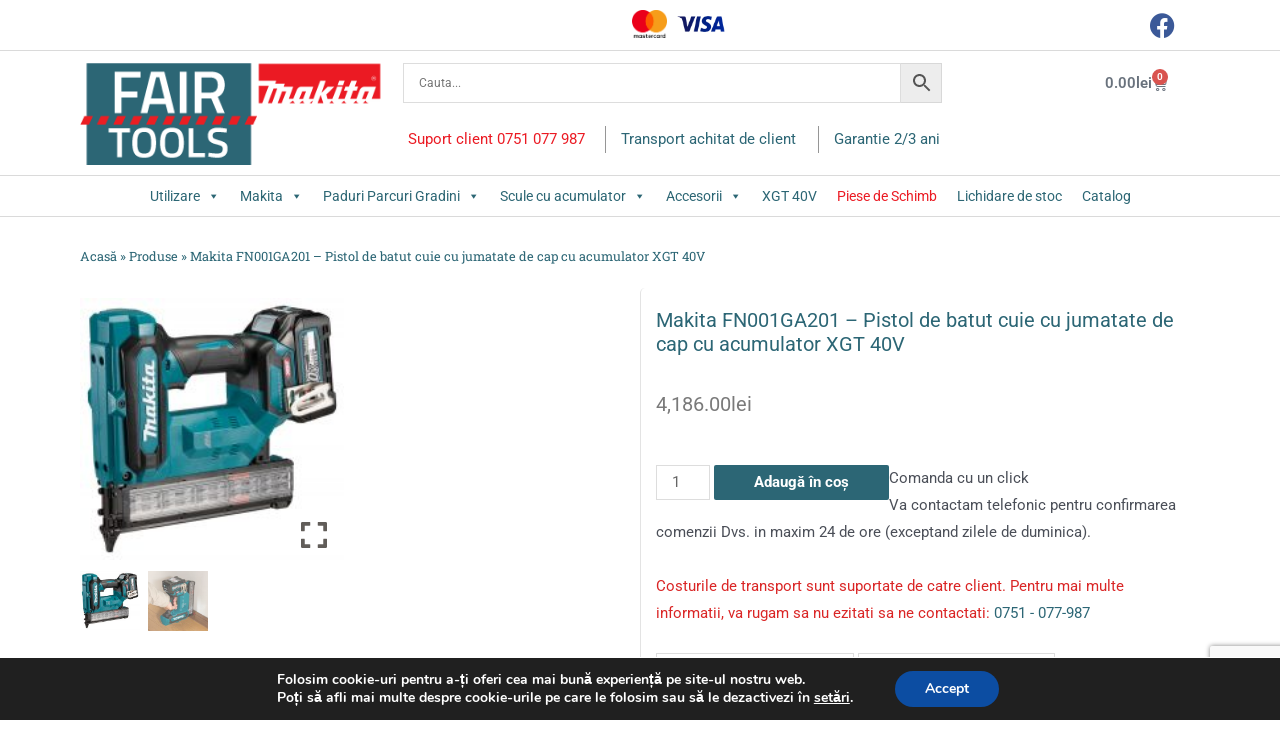

--- FILE ---
content_type: text/html; charset=UTF-8
request_url: https://fairtools.ro/product/makita-fn001ga201-pistol-de-batut-cuie/
body_size: 58587
content:
<!DOCTYPE html>
<html lang="ro-RO">
<head>
<meta charset="UTF-8">
<meta name="viewport" content="width=device-width, initial-scale=1">
<link rel="profile" href="https://gmpg.org/xfn/11">

<meta name='robots' content='index, follow, max-image-preview:large, max-snippet:-1, max-video-preview:-1'/>
	<style>img:is([sizes="auto" i], [sizes^="auto," i]) {contain-intrinsic-size:3000px 1500px}</style>
	
<!-- Google Tag Manager for WordPress by gtm4wp.com -->
<script data-cfasync="false" data-pagespeed-no-defer>var gtm4wp_datalayer_name="dataLayer";var dataLayer=dataLayer||[];</script>
<!-- End Google Tag Manager for WordPress by gtm4wp.com -->
<!-- Google Tag Manager by PYS -->
    <script data-cfasync="false" data-pagespeed-no-defer>window.dataLayerPYS=window.dataLayerPYS||[];</script>
<!-- End Google Tag Manager by PYS -->
	<!-- This site is optimized with the Yoast SEO plugin v25.8 - https://yoast.com/wordpress/plugins/seo/ -->
	<title>Makita FN001GA201 - Pistol de batut cuie cu jumatate de cap cu acumulator XGT 40V</title>
	<link rel="canonical" href="https://fairtools.ro/product/makita-fn001ga201-pistol-de-batut-cuie/"/>
	<meta property="og:locale" content="ro_RO"/>
	<meta property="og:type" content="article"/>
	<meta property="og:title" content="Makita FN001GA201 - Pistol de batut cuie cu jumatate de cap cu acumulator XGT 40V"/>
	<meta property="og:description" content="Mai multă putere. Mai robust. Comunicare digitalăPot fi folosite diferite lungimi de cuie de la 15 la 40 mm, 18ga. O fixare deosebit de precisă a unghiilor este posibilă datorită ieșirii din mijlocul plăcii de contact. O &icirc;ncărcare a bateriei BL4025 este suficientă pentru p&acirc;nă la 5.000 de cuie.Lungime cuie&nbsp;&nbsp;15, 20, 25, 30, 35, 40 &hellip; Makita FN001GA201 &#8211; Pistol de batut cuie cu jumatate de cap cu acumulator XGT 40V Read More &raquo;"/>
	<meta property="og:url" content="https://fairtools.ro/product/makita-fn001ga201-pistol-de-batut-cuie/"/>
	<meta property="og:site_name" content="Fairtools.ro"/>
	<meta property="article:modified_time" content="2025-07-31T11:26:38+00:00"/>
	<meta property="og:image" content="https://fairtools.ro/wp-content/uploads/2021/11/fn001ga201_c2l0.jpg"/>
	<meta property="og:image:width" content="1000"/>
	<meta property="og:image:height" content="993"/>
	<meta property="og:image:type" content="image/jpeg"/>
	<meta name="twitter:card" content="summary_large_image"/>
	<meta name="twitter:label1" content="Timp estimat pentru citire"/>
	<meta name="twitter:data1" content="1 minut"/>
	<script type="application/ld+json" class="yoast-schema-graph">{"@context":"https://schema.org","@graph":[{"@type":"WebPage","@id":"https://fairtools.ro/product/makita-fn001ga201-pistol-de-batut-cuie/","url":"https://fairtools.ro/product/makita-fn001ga201-pistol-de-batut-cuie/","name":"Makita FN001GA201 - Pistol de batut cuie cu jumatate de cap cu acumulator XGT 40V","isPartOf":{"@id":"https://fairtools.ro/#website"},"primaryImageOfPage":{"@id":"https://fairtools.ro/product/makita-fn001ga201-pistol-de-batut-cuie/#primaryimage"},"image":{"@id":"https://fairtools.ro/product/makita-fn001ga201-pistol-de-batut-cuie/#primaryimage"},"thumbnailUrl":"https://fairtools.ro/wp-content/uploads/2021/11/fn001ga201_c2l0.jpg","datePublished":"2021-06-16T10:21:48+00:00","dateModified":"2025-07-31T11:26:38+00:00","breadcrumb":{"@id":"https://fairtools.ro/product/makita-fn001ga201-pistol-de-batut-cuie/#breadcrumb"},"inLanguage":"ro-RO","potentialAction":[{"@type":"ReadAction","target":["https://fairtools.ro/product/makita-fn001ga201-pistol-de-batut-cuie/"]}]},{"@type":"ImageObject","inLanguage":"ro-RO","@id":"https://fairtools.ro/product/makita-fn001ga201-pistol-de-batut-cuie/#primaryimage","url":"https://fairtools.ro/wp-content/uploads/2021/11/fn001ga201_c2l0.jpg","contentUrl":"https://fairtools.ro/wp-content/uploads/2021/11/fn001ga201_c2l0.jpg","width":1000,"height":993},{"@type":"BreadcrumbList","@id":"https://fairtools.ro/product/makita-fn001ga201-pistol-de-batut-cuie/#breadcrumb","itemListElement":[{"@type":"ListItem","position":1,"name":"Acasă","item":"https://fairtools.ro/"},{"@type":"ListItem","position":2,"name":"Produse","item":"https://fairtools.ro/shop/"},{"@type":"ListItem","position":3,"name":"Makita FN001GA201 &#8211; Pistol de batut cuie cu jumatate de cap cu acumulator XGT 40V"}]},{"@type":"WebSite","@id":"https://fairtools.ro/#website","url":"https://fairtools.ro/","name":"Fairtools.ro","description":"","publisher":{"@id":"https://fairtools.ro/#organization"},"potentialAction":[{"@type":"SearchAction","target":{"@type":"EntryPoint","urlTemplate":"https://fairtools.ro/?s={search_term_string}"},"query-input":{"@type":"PropertyValueSpecification","valueRequired":true,"valueName":"search_term_string"}}],"inLanguage":"ro-RO"},{"@type":"Organization","@id":"https://fairtools.ro/#organization","name":"Fairtools.ro","url":"https://fairtools.ro/","logo":{"@type":"ImageObject","inLanguage":"ro-RO","@id":"https://fairtools.ro/#/schema/logo/image/","url":"https://fairtools.ro/wp-content/uploads/2021/11/logo.png","contentUrl":"https://fairtools.ro/wp-content/uploads/2021/11/logo.png","width":193,"height":111,"caption":"Fairtools.ro"},"image":{"@id":"https://fairtools.ro/#/schema/logo/image/"}}]}</script>
	<!-- / Yoast SEO plugin. -->


<link rel='dns-prefetch' href='//fonts.googleapis.com'/>
<link rel="alternate" type="application/rss+xml" title="Fairtools.ro &raquo; Flux" href="https://fairtools.ro/feed/"/>
<link rel="alternate" type="application/rss+xml" title="Fairtools.ro &raquo; Flux comentarii" href="https://fairtools.ro/comments/feed/"/>
<script>window._wpemojiSettings={"baseUrl":"https:\/\/s.w.org\/images\/core\/emoji\/15.1.0\/72x72\/","ext":".png","svgUrl":"https:\/\/s.w.org\/images\/core\/emoji\/15.1.0\/svg\/","svgExt":".svg","source":{"concatemoji":"https:\/\/fairtools.ro\/wp-includes\/js\/wp-emoji-release.min.js?ver=6.8.1"}};!function(i,n){var o,s,e;function c(e){try{var t={supportTests:e,timestamp:(new Date).valueOf()};sessionStorage.setItem(o,JSON.stringify(t))}catch(e){}}function p(e,t,n){e.clearRect(0,0,e.canvas.width,e.canvas.height),e.fillText(t,0,0);var t=new Uint32Array(e.getImageData(0,0,e.canvas.width,e.canvas.height).data),r=(e.clearRect(0,0,e.canvas.width,e.canvas.height),e.fillText(n,0,0),new Uint32Array(e.getImageData(0,0,e.canvas.width,e.canvas.height).data));return t.every(function(e,t){return e===r[t]})}function u(e,t,n){switch(t){case"flag":return n(e,"\ud83c\udff3\ufe0f\u200d\u26a7\ufe0f","\ud83c\udff3\ufe0f\u200b\u26a7\ufe0f")?!1:!n(e,"\ud83c\uddfa\ud83c\uddf3","\ud83c\uddfa\u200b\ud83c\uddf3")&&!n(e,"\ud83c\udff4\udb40\udc67\udb40\udc62\udb40\udc65\udb40\udc6e\udb40\udc67\udb40\udc7f","\ud83c\udff4\u200b\udb40\udc67\u200b\udb40\udc62\u200b\udb40\udc65\u200b\udb40\udc6e\u200b\udb40\udc67\u200b\udb40\udc7f");case"emoji":return!n(e,"\ud83d\udc26\u200d\ud83d\udd25","\ud83d\udc26\u200b\ud83d\udd25")}return!1}function f(e,t,n){var r="undefined"!=typeof WorkerGlobalScope&&self instanceof WorkerGlobalScope?new OffscreenCanvas(300,150):i.createElement("canvas"),a=r.getContext("2d",{willReadFrequently:!0}),o=(a.textBaseline="top",a.font="600 32px Arial",{});return e.forEach(function(e){o[e]=t(a,e,n)}),o}function t(e){var t=i.createElement("script");t.src=e,t.defer=!0,i.head.appendChild(t)}"undefined"!=typeof Promise&&(o="wpEmojiSettingsSupports",s=["flag","emoji"],n.supports={everything:!0,everythingExceptFlag:!0},e=new Promise(function(e){i.addEventListener("DOMContentLoaded",e,{once:!0})}),new Promise(function(t){var n=function(){try{var e=JSON.parse(sessionStorage.getItem(o));if("object"==typeof e&&"number"==typeof e.timestamp&&(new Date).valueOf()<e.timestamp+604800&&"object"==typeof e.supportTests)return e.supportTests}catch(e){}return null}();if(!n){if("undefined"!=typeof Worker&&"undefined"!=typeof OffscreenCanvas&&"undefined"!=typeof URL&&URL.createObjectURL&&"undefined"!=typeof Blob)try{var e="postMessage("+f.toString()+"("+[JSON.stringify(s),u.toString(),p.toString()].join(",")+"));",r=new Blob([e],{type:"text/javascript"}),a=new Worker(URL.createObjectURL(r),{name:"wpTestEmojiSupports"});return void(a.onmessage=function(e){c(n=e.data),a.terminate(),t(n)})}catch(e){}c(n=f(s,u,p))}t(n)}).then(function(e){for(var t in e)n.supports[t]=e[t],n.supports.everything=n.supports.everything&&n.supports[t],"flag"!==t&&(n.supports.everythingExceptFlag=n.supports.everythingExceptFlag&&n.supports[t]);n.supports.everythingExceptFlag=n.supports.everythingExceptFlag&&!n.supports.flag,n.DOMReady=!1,n.readyCallback=function(){n.DOMReady=!0}}).then(function(){return e}).then(function(){var e;n.supports.everything||(n.readyCallback(),(e=n.source||{}).concatemoji?t(e.concatemoji):e.wpemoji&&e.twemoji&&(t(e.twemoji),t(e.wpemoji)))}))}((window,document),window._wpemojiSettings);</script>
<link rel='stylesheet' id='admin_outofstock_css-css' href='https://fairtools.ro/wp-content/plugins/woo-out-of-stock-products/admin/inc/admin-outofstock.css?ver=6.8.1' media='all'/>
<link rel='stylesheet' id='outofstock_css-css' href='https://fairtools.ro/wp-content/plugins/woo-out-of-stock-products/inc/outofstock.css?ver=6.8.1' media='all'/>
<link rel='stylesheet' id='astra-theme-css-css' href='https://fairtools.ro/wp-content/themes/astra/assets/css/minified/main.min.css?ver=3.7.5' media='all'/>
<style id='astra-theme-css-inline-css'>html{font-size:93.75%}a,.page-title{color:var(--ast-global-color-0)}a:hover,a:focus{color:var(--ast-global-color-1)}body,button,input,select,textarea,.ast-button,.ast-custom-button{font-family:-apple-system,BlinkMacSystemFont,Segoe\ UI,Roboto,Oxygen-Sans,Ubuntu,Cantarell,Helvetica\ Neue,sans-serif;font-weight:inherit;font-size:15px;font-size:1rem}blockquote{color:var(--ast-global-color-3)}.site-title{font-size:35px;font-size:2.3333333333333rem;display:block}.ast-archive-description .ast-archive-title{font-size:40px;font-size:2.6666666666667rem}.site-header .site-description{font-size:15px;font-size:1rem;display:none}.entry-title{font-size:30px;font-size:2rem}h1,.entry-content h1{font-size:40px;font-size:2.6666666666667rem}h2,.entry-content h2{font-size:30px;font-size:2rem}h3,.entry-content h3{font-size:25px;font-size:1.6666666666667rem}h4,.entry-content h4{font-size:20px;font-size:1.3333333333333rem}h5,.entry-content h5{font-size:18px;font-size:1.2rem}h6,.entry-content h6{font-size:15px;font-size:1rem}.ast-single-post .entry-title,.page-title{font-size:30px;font-size:2rem}::selection{background-color:var(--ast-global-color-0);color:#fff}body,h1,.entry-title a,.entry-content h1,h2,.entry-content h2,h3,.entry-content h3,h4,.entry-content h4,h5,.entry-content h5,h6,.entry-content h6{color:var(--ast-global-color-3)}.tagcloud a:hover,.tagcloud a:focus,.tagcloud a.current-item{color:#fff;border-color:var(--ast-global-color-0);background-color:var(--ast-global-color-0)}input:focus,input[type="text"]:focus,input[type="email"]:focus,input[type="url"]:focus,input[type="password"]:focus,input[type="reset"]:focus,input[type="search"]:focus,textarea:focus{border-color:var(--ast-global-color-0)}input[type="radio"]:checked,input[type="reset"],input[type="checkbox"]:checked,input[type="checkbox"]:hover:checked,input[type="checkbox"]:focus:checked,input[type="range"]::-webkit-slider-thumb{border-color:var(--ast-global-color-0);background-color:var(--ast-global-color-0);box-shadow:none}.site-footer a:hover+.post-count,.site-footer a:focus+.post-count{background:var(--ast-global-color-0);border-color:var(--ast-global-color-0)}.single .nav-links .nav-previous,.single .nav-links .nav-next{color:var(--ast-global-color-0)}.entry-meta,.entry-meta *{line-height:1.45;color:var(--ast-global-color-0)}.entry-meta a:hover,.entry-meta a:hover *,.entry-meta a:focus,.entry-meta a:focus *,.page-links>.page-link,.page-links .page-link:hover,.post-navigation a:hover{color:var(--ast-global-color-1)}#cat option,.secondary .calendar_wrap thead a,.secondary .calendar_wrap thead a:visited{color:var(--ast-global-color-0)}.secondary .calendar_wrap #today,.ast-progress-val span{background:var(--ast-global-color-0)}.secondary a:hover+.post-count,.secondary a:focus+.post-count{background:var(--ast-global-color-0);border-color:var(--ast-global-color-0)}.calendar_wrap #today>a{color:#fff}.page-links .page-link,.single .post-navigation a{color:var(--ast-global-color-0)}.ast-archive-title{color:var(--ast-global-color-2)}.widget-title{font-size:21px;font-size:1.4rem;color:var(--ast-global-color-2)}.ast-single-post .entry-content a,.ast-comment-content a:not(.ast-comment-edit-reply-wrap a){text-decoration:underline}.ast-single-post .wp-block-button .wp-block-button__link,.ast-single-post .elementor-button-wrapper .elementor-button,.ast-single-post .entry-content .uagb-tab a,.ast-single-post .entry-content .uagb-ifb-cta a,.ast-single-post .entry-content .wp-block-uagb-buttons a,.ast-single-post .entry-content .uabb-module-content a,.ast-single-post .entry-content .uagb-post-grid a,.ast-single-post .entry-content .uagb-timeline a,.ast-single-post .entry-content .uagb-toc__wrap a,.ast-single-post .entry-content .uagb-taxomony-box a,.ast-single-post .entry-content .woocommerce a{text-decoration:none}.ast-logo-title-inline .site-logo-img{padding-right:1em}.site-logo-img img{transition:all .2s linear}.ast-page-builder-template .hentry{margin:0}.ast-page-builder-template .site-content>.ast-container{max-width:100%;padding:0}.ast-page-builder-template .site-content #primary{padding:0;margin:0}.ast-page-builder-template .no-results{text-align:center;margin:4em auto}.ast-page-builder-template .ast-pagination{padding:2em}.ast-page-builder-template .entry-header.ast-no-title.ast-no-thumbnail{margin-top:0}.ast-page-builder-template .entry-header.ast-header-without-markup{margin-top:0;margin-bottom:0}.ast-page-builder-template .entry-header.ast-no-title.ast-no-meta{margin-bottom:0}.ast-page-builder-template.single .post-navigation{padding-bottom:2em}.ast-page-builder-template.single-post .site-content>.ast-container{max-width:100%}.ast-page-builder-template .entry-header{margin-top:4em;margin-left:auto;margin-right:auto;padding-left:20px;padding-right:20px}.ast-page-builder-template .ast-archive-description{margin-top:4em;margin-left:auto;margin-right:auto;padding-left:20px;padding-right:20px}.single.ast-page-builder-template .entry-header{padding-left:20px;padding-right:20px}@media (max-width:921px){#ast-desktop-header{display:none}}@media (min-width:921px){#ast-mobile-header{display:none}}.wp-block-buttons.aligncenter{justify-content:center}@media (min-width:1200px){.wp-block-group .has-background{padding:20px}.wp-block-cover-image.alignwide .wp-block-cover__inner-container,.wp-block-cover.alignwide .wp-block-cover__inner-container,.wp-block-cover-image.alignfull .wp-block-cover__inner-container,.wp-block-cover.alignfull .wp-block-cover__inner-container{width:100%}}.ast-plain-container.ast-no-sidebar #primary{margin-top:0;margin-bottom:0}@media (max-width:921px){.ast-theme-transparent-header #primary,.ast-theme-transparent-header #secondary{padding:0}}.wp-block-columns{margin-bottom:unset}.wp-block-image.size-full{margin:2rem 0}.wp-block-separator.has-background{padding:0}.wp-block-gallery{margin-bottom:1.6em}.wp-block-group{padding-top:4em;padding-bottom:4em}.wp-block-group__inner-container .wp-block-columns:last-child,.wp-block-group__inner-container :last-child,.wp-block-table table{margin-bottom:0}.blocks-gallery-grid{width:100%}.wp-block-navigation-link__content{padding:5px 0}.wp-block-group .wp-block-group .has-text-align-center,.wp-block-group .wp-block-column .has-text-align-center{max-width:100%}.has-text-align-center{margin:0 auto}@media (max-width:1200px){.wp-block-group{padding:3em}.wp-block-group .wp-block-group{padding:1.5em}.wp-block-columns,.wp-block-column{margin:1rem 0}}@media (min-width:921px){.wp-block-columns .wp-block-group{padding:2em}}@media (max-width:544px){.wp-block-cover-image .wp-block-cover__inner-container,.wp-block-cover .wp-block-cover__inner-container{width:unset}.wp-block-cover,.wp-block-cover-image{padding:2em 0}.wp-block-group,.wp-block-cover{padding:2em}.wp-block-media-text__media img,.wp-block-media-text__media video{width:unset;max-width:100%}.wp-block-media-text.has-background .wp-block-media-text__content{padding:1em}}@media (max-width:921px){.ast-plain-container.ast-no-sidebar #primary{padding:0}}@media (min-width:544px){.entry-content .wp-block-media-text.has-media-on-the-right .wp-block-media-text__content{padding:0 8% 0 0}.entry-content .wp-block-media-text .wp-block-media-text__content{padding:0 0 0 8%}.ast-plain-container .site-content .entry-content .has-custom-content-position.is-position-bottom-left>*,.ast-plain-container .site-content .entry-content .has-custom-content-position.is-position-bottom-right>*,.ast-plain-container .site-content .entry-content .has-custom-content-position.is-position-top-left>*,.ast-plain-container .site-content .entry-content .has-custom-content-position.is-position-top-right>*,.ast-plain-container .site-content .entry-content .has-custom-content-position.is-position-center-right>*,.ast-plain-container .site-content .entry-content .has-custom-content-position.is-position-center-left>*{margin:0}}@media (max-width:544px){.entry-content .wp-block-media-text .wp-block-media-text__content{padding:8% 0}.wp-block-media-text .wp-block-media-text__media img{width:auto;max-width:100%}}.wp-block-button.is-style-outline .wp-block-button__link{border-color:var(--ast-global-color-0)}.wp-block-button.is-style-outline > .wp-block-button__link:not(.has-text-color),.wp-block-button.wp-block-button__link.is-style-outline:not(.has-text-color){color:var(--ast-global-color-0)}.wp-block-button.is-style-outline .wp-block-button__link:hover,.wp-block-button.is-style-outline .wp-block-button__link:focus{color:#fff!important;background-color:var(--ast-global-color-1);border-color:var(--ast-global-color-1)}.post-page-numbers.current .page-link,.ast-pagination .page-numbers.current{color:#fff;border-color:var(--ast-global-color-0);background-color:var(--ast-global-color-0);border-radius:2px}@media (min-width:544px){.entry-content>.alignleft{margin-right:20px}.entry-content>.alignright{margin-left:20px}}h1.widget-title{font-weight:inherit}h2.widget-title{font-weight:inherit}h3.widget-title{font-weight:inherit}@media (max-width:921px){.ast-separate-container .ast-article-post,.ast-separate-container .ast-article-single{padding:1.5em 2.14em}.ast-separate-container #primary,.ast-separate-container #secondary{padding:1.5em 0}#primary,#secondary{padding:1.5em 0;margin:0}.ast-left-sidebar #content>.ast-container{display:flex;flex-direction:column-reverse;width:100%}.ast-author-box img.avatar{margin:20px 0 0 0}}@media (min-width:922px){.ast-separate-container.ast-right-sidebar #primary,.ast-separate-container.ast-left-sidebar #primary{border:0}.search-no-results.ast-separate-container #primary{margin-bottom:4em}}.wp-block-button .wp-block-button__link{color:#fff}.wp-block-button .wp-block-button__link:hover,.wp-block-button .wp-block-button__link:focus{color:#fff;background-color:var(--ast-global-color-1);border-color:var(--ast-global-color-1)}.wp-block-button .wp-block-button__link{border-style:solid;border-color:var(--ast-global-color-0);background-color:var(--ast-global-color-0);color:#fff;font-family:inherit;font-weight:inherit;line-height:1;border-radius:2px}.wp-block-buttons .wp-block-button .wp-block-button__link{padding-top:15px;padding-right:30px;padding-bottom:15px;padding-left:30px}@media (max-width:921px){.wp-block-button .wp-block-button__link{padding-top:14px;padding-right:28px;padding-bottom:14px;padding-left:28px}}@media (max-width:544px){.wp-block-button .wp-block-button__link{padding-top:12px;padding-right:24px;padding-bottom:12px;padding-left:24px}}.menu-toggle,button,.ast-button,.ast-custom-button,.button,input#submit,input[type="button"],input[type="submit"],input[type="reset"],form[CLASS*="wp-block-search__"].wp-block-search .wp-block-search__inside-wrapper .wp-block-search__button,body .wp-block-file .wp-block-file__button{border-style:solid;border-top-width:0;border-right-width:0;border-left-width:0;border-bottom-width:0;color:#fff;border-color:var(--ast-global-color-0);background-color:var(--ast-global-color-0);border-radius:2px;padding-top:15px;padding-right:30px;padding-bottom:15px;padding-left:30px;font-family:inherit;font-weight:inherit;line-height:1}button:focus,.menu-toggle:hover,button:hover,.ast-button:hover,.ast-custom-button:hover .button:hover,.ast-custom-button:hover,input[type="reset"]:hover,input[type="reset"]:focus,input#submit:hover,input#submit:focus,input[type="button"]:hover,input[type="button"]:focus,input[type="submit"]:hover,input[type="submit"]:focus,form[CLASS*="wp-block-search__"].wp-block-search .wp-block-search__inside-wrapper .wp-block-search__button:hover,form[CLASS*="wp-block-search__"].wp-block-search .wp-block-search__inside-wrapper .wp-block-search__button:focus,body .wp-block-file .wp-block-file__button:hover,body .wp-block-file .wp-block-file__button:focus{color:#fff;background-color:var(--ast-global-color-1);border-color:var(--ast-global-color-1)}@media (min-width:544px){.ast-container{max-width:100%}}@media (max-width:544px){.ast-separate-container .ast-article-post,.ast-separate-container .ast-article-single,.ast-separate-container .comments-title,.ast-separate-container .ast-archive-description{padding:1.5em 1em}.ast-separate-container #content .ast-container{padding-left:.54em;padding-right:.54em}.ast-separate-container .ast-comment-list li.depth-1{padding:1.5em 1em;margin-bottom:1.5em}.ast-separate-container .ast-comment-list .bypostauthor{padding:.5em}.ast-search-menu-icon.ast-dropdown-active .search-field{width:170px}.menu-toggle,button,.ast-button,.button,input#submit,input[type="button"],input[type="submit"],input[type="reset"]{padding-top:12px;padding-right:24px;padding-bottom:12px;padding-left:24px}}@media (max-width:921px){.menu-toggle,button,.ast-button,.button,input#submit,input[type="button"],input[type="submit"],input[type="reset"]{padding-top:14px;padding-right:28px;padding-bottom:14px;padding-left:28px}.ast-mobile-header-stack .main-header-bar .ast-search-menu-icon{display:inline-block}.ast-header-break-point.ast-header-custom-item-outside .ast-mobile-header-stack .main-header-bar .ast-search-icon{margin:0}.ast-comment-avatar-wrap img{max-width:2.5em}.ast-separate-container .ast-comment-list li.depth-1{padding:1.5em 2.14em}.ast-separate-container .comment-respond{padding:2em 2.14em}.ast-comment-meta{padding:0 1.8888em 1.3333em}}.entry-content>.wp-block-group,.entry-content>.wp-block-media-text,.entry-content>.wp-block-cover,.entry-content>.wp-block-columns{max-width:58em;width:calc(100% - 4em);margin-left:auto;margin-right:auto}.entry-content [class*="__inner-container"]>.alignfull{max-width:100%;margin-left:0;margin-right:0}.entry-content [class*="__inner-container"] > *:not(.alignwide):not(.alignfull):not(.alignleft):not(.alignright){margin-left:auto;margin-right:auto}.entry-content [class*="__inner-container"] > *:not(.alignwide):not(p):not(.alignfull):not(.alignleft):not(.alignright):not(.is-style-wide):not(iframe){max-width:50rem;width:100%}@media (min-width:921px){.entry-content>.wp-block-group.alignwide.has-background,.entry-content>.wp-block-group.alignfull.has-background,.entry-content>.wp-block-cover.alignwide,.entry-content>.wp-block-cover.alignfull,.entry-content>.wp-block-columns.has-background.alignwide,.entry-content>.wp-block-columns.has-background.alignfull{margin-top:0;margin-bottom:0;padding:6em 4em}.entry-content>.wp-block-columns.has-background{margin-bottom:0}}@media (min-width:1200px){.entry-content .alignfull p{max-width:1200px}.entry-content .alignfull{max-width:100%;width:100%}.ast-page-builder-template .entry-content .alignwide,.entry-content [class*="__inner-container"]>.alignwide{max-width:1200px;margin-left:0;margin-right:0}.entry-content .alignfull [class*="__inner-container"]>.alignwide{max-width:80rem}}@media (min-width:545px){.site-main .entry-content>.alignwide{margin:0 auto}.wp-block-group.has-background,.entry-content>.wp-block-cover,.entry-content>.wp-block-columns.has-background{padding:4em;margin-top:0;margin-bottom:0}.entry-content .wp-block-media-text.alignfull .wp-block-media-text__content,.entry-content .wp-block-media-text.has-background .wp-block-media-text__content{padding:0 8%}}@media (max-width:921px){.site-title{display:block}.ast-archive-description .ast-archive-title{font-size:40px}.site-header .site-description{display:none}.entry-title{font-size:30px}h1,.entry-content h1{font-size:30px}h2,.entry-content h2{font-size:25px}h3,.entry-content h3{font-size:20px}.ast-single-post .entry-title,.page-title{font-size:30px}}@media (max-width:544px){.site-title{display:block}.ast-archive-description .ast-archive-title{font-size:40px}.site-header .site-description{display:none}.entry-title{font-size:30px}h1,.entry-content h1{font-size:30px}h2,.entry-content h2{font-size:25px}h3,.entry-content h3{font-size:20px}.ast-single-post .entry-title,.page-title{font-size:30px}}@media (max-width:921px){html{font-size:85.5%}}@media (max-width:544px){html{font-size:85.5%}}@media (min-width:922px){.ast-container{max-width:1240px}.site-content .ast-container{display:flex}}@media (max-width:921px){.site-content .ast-container{flex-direction:column}}@media (min-width:922px){.main-header-menu .sub-menu .menu-item.ast-left-align-sub-menu:hover>.sub-menu,.main-header-menu .sub-menu .menu-item.ast-left-align-sub-menu.focus>.sub-menu{margin-left:-0}}.wp-block-search{margin-bottom:20px}.wp-block-site-tagline{margin-top:20px}form.wp-block-search .wp-block-search__input,.wp-block-search.wp-block-search__button-inside .wp-block-search__inside-wrapper,.wp-block-search.wp-block-search__button-inside .wp-block-search__inside-wrapper{border-color:#eaeaea;background:#fafafa}.wp-block-search.wp-block-search__button-inside .wp-block-search__inside-wrapper .wp-block-search__input:focus,.wp-block-loginout input:focus{outline:thin dotted}.wp-block-loginout input:focus{border-color:transparent}form.wp-block-search .wp-block-search__inside-wrapper .wp-block-search__input{padding:12px}form.wp-block-search .wp-block-search__button svg{fill:currentColor;width:20px;height:20px}.wp-block-loginout p label{display:block}.wp-block-loginout p:not(.login-remember):not(.login-submit) input {width:100%}.wp-block-loginout .login-remember input{width:1.1rem;height:1.1rem;margin:0 5px 4px 0;vertical-align:middle}body .wp-block-file .wp-block-file__button{text-decoration:none}blockquote{padding:0 1.2em 1.2em}.wp-block-file{display:flex;align-items:center;flex-wrap:wrap;justify-content:space-between}.wp-block-pullquote{border:none}.wp-block-pullquote blockquote::before{content:"\201D";font-family:"Helvetica",sans-serif;display:flex;transform:rotate(180deg);font-size:6rem;font-style:normal;line-height:1;font-weight:bold;align-items:center;justify-content:center}figure.wp-block-pullquote.is-style-solid-color blockquote{max-width:100%;text-align:inherit}ul.wp-block-categories-list.wp-block-categories,ul.wp-block-archives-list.wp-block-archives{list-style-type:none}.wp-block-button__link{border:2px solid currentColor}ul,ol{margin-left:20px}figure.alignright figcaption{text-align:right}:root .has-ast-global-color-0-color{color:var(--ast-global-color-0)}:root .has-ast-global-color-0-background-color{background-color:var(--ast-global-color-0)}:root .wp-block-button .has-ast-global-color-0-color{color:var(--ast-global-color-0)}:root .wp-block-button .has-ast-global-color-0-background-color{background-color:var(--ast-global-color-0)}:root .has-ast-global-color-1-color{color:var(--ast-global-color-1)}:root .has-ast-global-color-1-background-color{background-color:var(--ast-global-color-1)}:root .wp-block-button .has-ast-global-color-1-color{color:var(--ast-global-color-1)}:root .wp-block-button .has-ast-global-color-1-background-color{background-color:var(--ast-global-color-1)}:root .has-ast-global-color-2-color{color:var(--ast-global-color-2)}:root .has-ast-global-color-2-background-color{background-color:var(--ast-global-color-2)}:root .wp-block-button .has-ast-global-color-2-color{color:var(--ast-global-color-2)}:root .wp-block-button .has-ast-global-color-2-background-color{background-color:var(--ast-global-color-2)}:root .has-ast-global-color-3-color{color:var(--ast-global-color-3)}:root .has-ast-global-color-3-background-color{background-color:var(--ast-global-color-3)}:root .wp-block-button .has-ast-global-color-3-color{color:var(--ast-global-color-3)}:root .wp-block-button .has-ast-global-color-3-background-color{background-color:var(--ast-global-color-3)}:root .has-ast-global-color-4-color{color:var(--ast-global-color-4)}:root .has-ast-global-color-4-background-color{background-color:var(--ast-global-color-4)}:root .wp-block-button .has-ast-global-color-4-color{color:var(--ast-global-color-4)}:root .wp-block-button .has-ast-global-color-4-background-color{background-color:var(--ast-global-color-4)}:root .has-ast-global-color-5-color{color:var(--ast-global-color-5)}:root .has-ast-global-color-5-background-color{background-color:var(--ast-global-color-5)}:root .wp-block-button .has-ast-global-color-5-color{color:var(--ast-global-color-5)}:root .wp-block-button .has-ast-global-color-5-background-color{background-color:var(--ast-global-color-5)}:root .has-ast-global-color-6-color{color:var(--ast-global-color-6)}:root .has-ast-global-color-6-background-color{background-color:var(--ast-global-color-6)}:root .wp-block-button .has-ast-global-color-6-color{color:var(--ast-global-color-6)}:root .wp-block-button .has-ast-global-color-6-background-color{background-color:var(--ast-global-color-6)}:root .has-ast-global-color-7-color{color:var(--ast-global-color-7)}:root .has-ast-global-color-7-background-color{background-color:var(--ast-global-color-7)}:root .wp-block-button .has-ast-global-color-7-color{color:var(--ast-global-color-7)}:root .wp-block-button .has-ast-global-color-7-background-color{background-color:var(--ast-global-color-7)}:root .has-ast-global-color-8-color{color:var(--ast-global-color-8)}:root .has-ast-global-color-8-background-color{background-color:var(--ast-global-color-8)}:root .wp-block-button .has-ast-global-color-8-color{color:var(--ast-global-color-8)}:root .wp-block-button .has-ast-global-color-8-background-color{background-color:var(--ast-global-color-8)}:root{--ast-global-color-0:#2c6675;--ast-global-color-1:#3a3a3a;--ast-global-color-2:#3a3a3a;--ast-global-color-3:#4b4f58;--ast-global-color-4:#f5f5f5;--ast-global-color-5:#fff;--ast-global-color-6:#f2f5f7;--ast-global-color-7:#424242;--ast-global-color-8:#000}.ast-breadcrumbs .trail-browse,.ast-breadcrumbs .trail-items,.ast-breadcrumbs .trail-items li{display:inline-block;margin:0;padding:0;border:none;background:inherit;text-indent:0}.ast-breadcrumbs .trail-browse{font-size:inherit;font-style:inherit;font-weight:inherit;color:inherit}.ast-breadcrumbs .trail-items{list-style:none}.trail-items li::after{padding:0 .3em;content:"\00bb"}.trail-items li:last-of-type::after{display:none}h1,.entry-content h1,h2,.entry-content h2,h3,.entry-content h3,h4,.entry-content h4,h5,.entry-content h5,h6,.entry-content h6{color:var(--ast-global-color-2)}.entry-title a{color:var(--ast-global-color-2)}@media (max-width:921px){.ast-builder-grid-row-container.ast-builder-grid-row-tablet-3-firstrow .ast-builder-grid-row>*:first-child,.ast-builder-grid-row-container.ast-builder-grid-row-tablet-3-lastrow .ast-builder-grid-row>*:last-child{grid-column:1 / -1}}@media (max-width:544px){.ast-builder-grid-row-container.ast-builder-grid-row-mobile-3-firstrow .ast-builder-grid-row>*:first-child,.ast-builder-grid-row-container.ast-builder-grid-row-mobile-3-lastrow .ast-builder-grid-row>*:last-child{grid-column:1 / -1}}.ast-builder-layout-element[data-section="title_tagline"]{display:flex}@media (max-width:921px){.ast-header-break-point .ast-builder-layout-element[data-section="title_tagline"]{display:flex}}@media (max-width:544px){.ast-header-break-point .ast-builder-layout-element[data-section="title_tagline"]{display:flex}}.ast-builder-menu-1{font-family:inherit;font-weight:inherit}.ast-builder-menu-1 .sub-menu,.ast-builder-menu-1 .inline-on-mobile .sub-menu{border-top-width:2px;border-bottom-width:0;border-right-width:0;border-left-width:0;border-color:var(--ast-global-color-0);border-style:solid;border-radius:0}.ast-builder-menu-1 .main-header-menu>.menu-item>.sub-menu,.ast-builder-menu-1 .main-header-menu>.menu-item>.astra-full-megamenu-wrapper{margin-top:0}.ast-desktop .ast-builder-menu-1 .main-header-menu>.menu-item>.sub-menu:before,.ast-desktop .ast-builder-menu-1 .main-header-menu>.menu-item>.astra-full-megamenu-wrapper:before{height:calc( 0px + 5px )}.ast-desktop .ast-builder-menu-1 .menu-item .sub-menu .menu-link{border-style:none}@media (max-width:921px){.ast-header-break-point .ast-builder-menu-1 .menu-item.menu-item-has-children>.ast-menu-toggle{top:0}.ast-builder-menu-1 .menu-item-has-children>.menu-link:after{content:unset}}@media (max-width:544px){.ast-header-break-point .ast-builder-menu-1 .menu-item.menu-item-has-children>.ast-menu-toggle{top:0}}.ast-builder-menu-1{display:flex}@media (max-width:921px){.ast-header-break-point .ast-builder-menu-1{display:flex}}@media (max-width:544px){.ast-header-break-point .ast-builder-menu-1{display:flex}}.elementor-template-full-width .ast-container{display:block}@media (max-width:544px){.elementor-element .elementor-wc-products .woocommerce[class*="columns-"] ul.products li.product{width:auto;margin:0}.elementor-element .woocommerce .woocommerce-result-count{float:none}}.ast-header-break-point .main-header-bar{border-bottom-width:1px}@media (min-width:922px){.main-header-bar{border-bottom-width:1px}}.ast-safari-browser-less-than-11 .main-header-menu .menu-item,.ast-safari-browser-less-than-11 .main-header-bar .ast-masthead-custom-menu-items{display:block}.main-header-menu .menu-item,#astra-footer-menu .menu-item,.main-header-bar .ast-masthead-custom-menu-items{-js-display:flex;display:flex;-webkit-box-pack:center;-webkit-justify-content:center;-moz-box-pack:center;-ms-flex-pack:center;justify-content:center;-webkit-box-orient:vertical;-webkit-box-direction:normal;-webkit-flex-direction:column;-moz-box-orient:vertical;-moz-box-direction:normal;-ms-flex-direction:column;flex-direction:column}.main-header-menu>.menu-item>.menu-link,#astra-footer-menu>.menu-item>.menu-link{height:100%;-webkit-box-align:center;-webkit-align-items:center;-moz-box-align:center;-ms-flex-align:center;align-items:center;-js-display:flex;display:flex}.ast-header-break-point .main-navigation ul .menu-item .menu-link .icon-arrow:first-of-type svg{top:.2em;margin-top:0;margin-left:0;width:.65em;transform:translate(0,-2px) rotateZ(270deg)}.ast-mobile-popup-content .ast-submenu-expanded>.ast-menu-toggle{transform:rotateX(180deg)}.ast-separate-container .blog-layout-1,.ast-separate-container .blog-layout-2,.ast-separate-container .blog-layout-3{background-color:transparent;background-image:none}.ast-separate-container .ast-article-post{background-color:var(--ast-global-color-5);background-image:none}@media (max-width:921px){.ast-separate-container .ast-article-post{background-color:var(--ast-global-color-5);background-image:none}}@media (max-width:544px){.ast-separate-container .ast-article-post{background-color:var(--ast-global-color-5);background-image:none}}.ast-separate-container .ast-article-single:not(.ast-related-post), .ast-separate-container .comments-area .comment-respond,.ast-separate-container .comments-area .ast-comment-list li, .ast-separate-container .ast-woocommerce-container, .ast-separate-container .error-404, .ast-separate-container .no-results, .single.ast-separate-container .ast-author-meta, .ast-separate-container .related-posts-title-wrapper, .ast-separate-container.ast-two-container #secondary .widget,.ast-separate-container .comments-count-wrapper, .ast-box-layout.ast-plain-container .site-content,.ast-padded-layout.ast-plain-container .site-content, .ast-separate-container .comments-area .comments-title{background-color:var(--ast-global-color-5);background-image:none}@media (max-width:921px){.ast-separate-container .ast-article-single:not(.ast-related-post), .ast-separate-container .comments-area .comment-respond,.ast-separate-container .comments-area .ast-comment-list li, .ast-separate-container .ast-woocommerce-container, .ast-separate-container .error-404, .ast-separate-container .no-results, .single.ast-separate-container .ast-author-meta, .ast-separate-container .related-posts-title-wrapper, .ast-separate-container.ast-two-container #secondary .widget,.ast-separate-container .comments-count-wrapper, .ast-box-layout.ast-plain-container .site-content,.ast-padded-layout.ast-plain-container .site-content, .ast-separate-container .comments-area .comments-title{background-color:var(--ast-global-color-5);background-image:none}}@media (max-width:544px){.ast-separate-container .ast-article-single:not(.ast-related-post), .ast-separate-container .comments-area .comment-respond,.ast-separate-container .comments-area .ast-comment-list li, .ast-separate-container .ast-woocommerce-container, .ast-separate-container .error-404, .ast-separate-container .no-results, .single.ast-separate-container .ast-author-meta, .ast-separate-container .related-posts-title-wrapper, .ast-separate-container.ast-two-container #secondary .widget,.ast-separate-container .comments-count-wrapper, .ast-box-layout.ast-plain-container .site-content,.ast-padded-layout.ast-plain-container .site-content, .ast-separate-container .comments-area .comments-title{background-color:var(--ast-global-color-5);background-image:none}}.ast-mobile-header-content>*,.ast-desktop-header-content>*{padding:10px 0;height:auto}.ast-mobile-header-content>*:first-child,.ast-desktop-header-content>*:first-child{padding-top:10px}.ast-mobile-header-content>.ast-builder-menu,.ast-desktop-header-content>.ast-builder-menu{padding-top:0}.ast-mobile-header-content>*:last-child,.ast-desktop-header-content>*:last-child{padding-bottom:0}.ast-mobile-header-content .ast-search-menu-icon.ast-inline-search label,.ast-desktop-header-content .ast-search-menu-icon.ast-inline-search label{width:100%}.ast-desktop-header-content .main-header-bar-navigation .ast-submenu-expanded>.ast-menu-toggle::before{transform:rotateX(180deg)}#ast-desktop-header .ast-desktop-header-content,.ast-mobile-header-content .ast-search-icon,.ast-desktop-header-content .ast-search-icon,.ast-mobile-header-wrap .ast-mobile-header-content,.ast-main-header-nav-open.ast-popup-nav-open .ast-mobile-header-wrap .ast-mobile-header-content,.ast-main-header-nav-open.ast-popup-nav-open .ast-desktop-header-content{display:none}.ast-main-header-nav-open.ast-header-break-point #ast-desktop-header .ast-desktop-header-content,.ast-main-header-nav-open.ast-header-break-point .ast-mobile-header-wrap .ast-mobile-header-content{display:block}.ast-desktop .ast-desktop-header-content .astra-menu-animation-slide-up>.menu-item>.sub-menu,.ast-desktop .ast-desktop-header-content .astra-menu-animation-slide-up>.menu-item .menu-item>.sub-menu,.ast-desktop .ast-desktop-header-content .astra-menu-animation-slide-down>.menu-item>.sub-menu,.ast-desktop .ast-desktop-header-content .astra-menu-animation-slide-down>.menu-item .menu-item>.sub-menu,.ast-desktop .ast-desktop-header-content .astra-menu-animation-fade>.menu-item>.sub-menu,.ast-desktop .ast-desktop-header-content .astra-menu-animation-fade>.menu-item .menu-item>.sub-menu{opacity:1;visibility:visible}.ast-hfb-header.ast-default-menu-enable.ast-header-break-point .ast-mobile-header-wrap .ast-mobile-header-content .main-header-bar-navigation{width:unset;margin:unset}.ast-mobile-header-content.content-align-flex-end .main-header-bar-navigation .menu-item-has-children>.ast-menu-toggle,.ast-desktop-header-content.content-align-flex-end .main-header-bar-navigation .menu-item-has-children>.ast-menu-toggle{left:calc(20px - .907em)}.ast-mobile-header-content .ast-search-menu-icon,.ast-mobile-header-content .ast-search-menu-icon.slide-search,.ast-desktop-header-content .ast-search-menu-icon,.ast-desktop-header-content .ast-search-menu-icon.slide-search{width:100%;position:relative;display:block;right:auto;transform:none}.ast-mobile-header-content .ast-search-menu-icon.slide-search .search-form,.ast-mobile-header-content .ast-search-menu-icon .search-form,.ast-desktop-header-content .ast-search-menu-icon.slide-search .search-form,.ast-desktop-header-content .ast-search-menu-icon .search-form{right:0;visibility:visible;opacity:1;position:relative;top:auto;transform:none;padding:0;display:block;overflow:hidden}.ast-mobile-header-content .ast-search-menu-icon.ast-inline-search .search-field,.ast-mobile-header-content .ast-search-menu-icon .search-field,.ast-desktop-header-content .ast-search-menu-icon.ast-inline-search .search-field,.ast-desktop-header-content .ast-search-menu-icon .search-field{width:100%;padding-right:5.5em}.ast-mobile-header-content .ast-search-menu-icon .search-submit,.ast-desktop-header-content .ast-search-menu-icon .search-submit{display:block;position:absolute;height:100%;top:0;right:0;padding:0 1em;border-radius:0}.ast-hfb-header.ast-default-menu-enable.ast-header-break-point .ast-mobile-header-wrap .ast-mobile-header-content .main-header-bar-navigation ul .sub-menu .menu-link{padding-left:30px}.ast-hfb-header.ast-default-menu-enable.ast-header-break-point .ast-mobile-header-wrap .ast-mobile-header-content .main-header-bar-navigation .sub-menu .menu-item .menu-item .menu-link{padding-left:40px}.ast-mobile-popup-drawer.active .ast-mobile-popup-inner{background-color:#fff}.ast-mobile-header-wrap .ast-mobile-header-content,.ast-desktop-header-content{background-color:#fff}.ast-mobile-popup-content>*,.ast-mobile-header-content>*,.ast-desktop-popup-content>*,.ast-desktop-header-content>*{padding-top:0;padding-bottom:0}.content-align-flex-start .ast-builder-layout-element{justify-content:flex-start}.content-align-flex-start .main-header-menu{text-align:left}.ast-mobile-popup-drawer.active .menu-toggle-close{color:#3a3a3a}.ast-mobile-header-wrap .ast-primary-header-bar,.ast-primary-header-bar .site-primary-header-wrap{min-height:70px}.ast-desktop .ast-primary-header-bar .main-header-menu>.menu-item{line-height:70px}@media (max-width:921px){#masthead .ast-mobile-header-wrap .ast-primary-header-bar,#masthead .ast-mobile-header-wrap .ast-below-header-bar{padding-left:20px;padding-right:20px}}.ast-header-break-point .ast-primary-header-bar{border-bottom-width:1px;border-bottom-color:#eaeaea;border-bottom-style:solid}@media (min-width:922px){.ast-primary-header-bar{border-bottom-width:1px;border-bottom-color:#eaeaea;border-bottom-style:solid}}.ast-primary-header-bar{background-color:#fff}.ast-primary-header-bar{display:block}@media (max-width:921px){.ast-header-break-point .ast-primary-header-bar{display:grid}}@media (max-width:544px){.ast-header-break-point .ast-primary-header-bar{display:grid}}[data-section="section-header-mobile-trigger"] .ast-button-wrap .ast-mobile-menu-trigger-minimal{color:var(--ast-global-color-0);border:none;background:transparent}[data-section="section-header-mobile-trigger"] .ast-button-wrap .mobile-menu-toggle-icon .ast-mobile-svg{width:20px;height:20px;fill:var(--ast-global-color-0)}[data-section="section-header-mobile-trigger"] .ast-button-wrap .mobile-menu-wrap .mobile-menu{color:var(--ast-global-color-0)}.ast-builder-menu-mobile .main-navigation .menu-item>.menu-link{font-family:inherit;font-weight:inherit}.ast-builder-menu-mobile .main-navigation .menu-item.menu-item-has-children>.ast-menu-toggle{top:0}.ast-builder-menu-mobile .main-navigation .menu-item-has-children>.menu-link:after{content:unset}.ast-hfb-header .ast-builder-menu-mobile .main-header-menu,.ast-hfb-header .ast-builder-menu-mobile .main-navigation .menu-item .menu-link,.ast-hfb-header .ast-builder-menu-mobile .main-navigation .menu-item .sub-menu .menu-link{border-style:none}.ast-builder-menu-mobile .main-navigation .menu-item.menu-item-has-children>.ast-menu-toggle{top:0}@media (max-width:921px){.ast-builder-menu-mobile .main-navigation .menu-item.menu-item-has-children>.ast-menu-toggle{top:0}.ast-builder-menu-mobile .main-navigation .menu-item-has-children>.menu-link:after{content:unset}}@media (max-width:544px){.ast-builder-menu-mobile .main-navigation .menu-item.menu-item-has-children>.ast-menu-toggle{top:0}}.ast-builder-menu-mobile .main-navigation{display:block}@media (max-width:921px){.ast-header-break-point .ast-builder-menu-mobile .main-navigation{display:block}}@media (max-width:544px){.ast-header-break-point .ast-builder-menu-mobile .main-navigation{display:block}}:root{--e-global-color-astglobalcolor0:#2c6675;--e-global-color-astglobalcolor1:#3a3a3a;--e-global-color-astglobalcolor2:#3a3a3a;--e-global-color-astglobalcolor3:#4b4f58;--e-global-color-astglobalcolor4:#f5f5f5;--e-global-color-astglobalcolor5:#fff;--e-global-color-astglobalcolor6:#f2f5f7;--e-global-color-astglobalcolor7:#424242;--e-global-color-astglobalcolor8:#000}</style>
<style id='wp-emoji-styles-inline-css'>img.wp-smiley,img.emoji{display:inline!important;border:none!important;box-shadow:none!important;height:1em!important;width:1em!important;margin:0 .07em!important;vertical-align:-.1em!important;background:none!important;padding:0!important}</style>
<link rel='stylesheet' id='wp-block-library-css' href='https://fairtools.ro/wp-includes/css/dist/block-library/style.min.css?ver=6.8.1' media='all'/>
<link rel='stylesheet' id='woolentor-block-common-css' href='https://fairtools.ro/wp-content/plugins/woolentor-addons/woolentor-blocks/assets/css/common-style.css?ver=3.2.0' media='all'/>
<link rel='stylesheet' id='woolentor-block-default-css' href='https://fairtools.ro/wp-content/plugins/woolentor-addons/woolentor-blocks/assets/css/style-index.css?ver=3.2.0' media='all'/>
<style id='global-styles-inline-css'>:root{--wp--preset--aspect-ratio--square:1;--wp--preset--aspect-ratio--4-3: 4/3;--wp--preset--aspect-ratio--3-4: 3/4;--wp--preset--aspect-ratio--3-2: 3/2;--wp--preset--aspect-ratio--2-3: 2/3;--wp--preset--aspect-ratio--16-9: 16/9;--wp--preset--aspect-ratio--9-16: 9/16;--wp--preset--color--black:#000;--wp--preset--color--cyan-bluish-gray:#abb8c3;--wp--preset--color--white:#fff;--wp--preset--color--pale-pink:#f78da7;--wp--preset--color--vivid-red:#cf2e2e;--wp--preset--color--luminous-vivid-orange:#ff6900;--wp--preset--color--luminous-vivid-amber:#fcb900;--wp--preset--color--light-green-cyan:#7bdcb5;--wp--preset--color--vivid-green-cyan:#00d084;--wp--preset--color--pale-cyan-blue:#8ed1fc;--wp--preset--color--vivid-cyan-blue:#0693e3;--wp--preset--color--vivid-purple:#9b51e0;--wp--preset--color--ast-global-color-0:var(--ast-global-color-0);--wp--preset--color--ast-global-color-1:var(--ast-global-color-1);--wp--preset--color--ast-global-color-2:var(--ast-global-color-2);--wp--preset--color--ast-global-color-3:var(--ast-global-color-3);--wp--preset--color--ast-global-color-4:var(--ast-global-color-4);--wp--preset--color--ast-global-color-5:var(--ast-global-color-5);--wp--preset--color--ast-global-color-6:var(--ast-global-color-6);--wp--preset--color--ast-global-color-7:var(--ast-global-color-7);--wp--preset--color--ast-global-color-8:var(--ast-global-color-8);--wp--preset--gradient--vivid-cyan-blue-to-vivid-purple:linear-gradient(135deg,rgba(6,147,227,1) 0%,#9b51e0 100%);--wp--preset--gradient--light-green-cyan-to-vivid-green-cyan:linear-gradient(135deg,#7adcb4 0%,#00d082 100%);--wp--preset--gradient--luminous-vivid-amber-to-luminous-vivid-orange:linear-gradient(135deg,rgba(252,185,0,1) 0%,rgba(255,105,0,1) 100%);--wp--preset--gradient--luminous-vivid-orange-to-vivid-red:linear-gradient(135deg,rgba(255,105,0,1) 0%,#cf2e2e 100%);--wp--preset--gradient--very-light-gray-to-cyan-bluish-gray:linear-gradient(135deg,#eee 0%,#a9b8c3 100%);--wp--preset--gradient--cool-to-warm-spectrum:linear-gradient(135deg,#4aeadc 0%,#9778d1 20%,#cf2aba 40%,#ee2c82 60%,#fb6962 80%,#fef84c 100%);--wp--preset--gradient--blush-light-purple:linear-gradient(135deg,#ffceec 0%,#9896f0 100%);--wp--preset--gradient--blush-bordeaux:linear-gradient(135deg,#fecda5 0%,#fe2d2d 50%,#6b003e 100%);--wp--preset--gradient--luminous-dusk:linear-gradient(135deg,#ffcb70 0%,#c751c0 50%,#4158d0 100%);--wp--preset--gradient--pale-ocean:linear-gradient(135deg,#fff5cb 0%,#b6e3d4 50%,#33a7b5 100%);--wp--preset--gradient--electric-grass:linear-gradient(135deg,#caf880 0%,#71ce7e 100%);--wp--preset--gradient--midnight:linear-gradient(135deg,#020381 0%,#2874fc 100%);--wp--preset--font-size--small:13px;--wp--preset--font-size--medium:20px;--wp--preset--font-size--large:36px;--wp--preset--font-size--x-large:42px;--wp--preset--spacing--20:.44rem;--wp--preset--spacing--30:.67rem;--wp--preset--spacing--40:1rem;--wp--preset--spacing--50:1.5rem;--wp--preset--spacing--60:2.25rem;--wp--preset--spacing--70:3.38rem;--wp--preset--spacing--80:5.06rem;--wp--preset--shadow--natural:6px 6px 9px rgba(0,0,0,.2);--wp--preset--shadow--deep:12px 12px 50px rgba(0,0,0,.4);--wp--preset--shadow--sharp:6px 6px 0 rgba(0,0,0,.2);--wp--preset--shadow--outlined:6px 6px 0 -3px rgba(255,255,255,1) , 6px 6px rgba(0,0,0,1);--wp--preset--shadow--crisp:6px 6px 0 rgba(0,0,0,1)}:root{--wp--style--global--content-size:var(--ast-content-width-size);--wp--style--global--wide-size:1200px}:where(body) {margin:0}.wp-site-blocks>.alignleft{float:left;margin-right:2em}.wp-site-blocks>.alignright{float:right;margin-left:2em}.wp-site-blocks>.aligncenter{justify-content:center;margin-left:auto;margin-right:auto}:where(.is-layout-flex){gap:.5em}:where(.is-layout-grid){gap:.5em}.is-layout-flow>.alignleft{float:left;margin-inline-start:0;margin-inline-end:2em}.is-layout-flow>.alignright{float:right;margin-inline-start:2em;margin-inline-end:0}.is-layout-flow>.aligncenter{margin-left:auto!important;margin-right:auto!important}.is-layout-constrained>.alignleft{float:left;margin-inline-start:0;margin-inline-end:2em}.is-layout-constrained>.alignright{float:right;margin-inline-start:2em;margin-inline-end:0}.is-layout-constrained>.aligncenter{margin-left:auto!important;margin-right:auto!important}.is-layout-constrained > :where(:not(.alignleft):not(.alignright):not(.alignfull)){max-width:var(--wp--style--global--content-size);margin-left:auto!important;margin-right:auto!important}.is-layout-constrained>.alignwide{max-width:var(--wp--style--global--wide-size)}body .is-layout-flex{display:flex}.is-layout-flex{flex-wrap:wrap;align-items:center}.is-layout-flex > :is(*, div){margin:0}body .is-layout-grid{display:grid}.is-layout-grid > :is(*, div){margin:0}body{padding-top:0;padding-right:0;padding-bottom:0;padding-left:0}a:where(:not(.wp-element-button)){text-decoration:underline}:root :where(.wp-element-button, .wp-block-button__link){background-color:#32373c;border-width:0;color:#fff;font-family:inherit;font-size:inherit;line-height:inherit;padding: calc(0.667em + 2px) calc(1.333em + 2px);text-decoration:none}.has-black-color{color:var(--wp--preset--color--black)!important}.has-cyan-bluish-gray-color{color:var(--wp--preset--color--cyan-bluish-gray)!important}.has-white-color{color:var(--wp--preset--color--white)!important}.has-pale-pink-color{color:var(--wp--preset--color--pale-pink)!important}.has-vivid-red-color{color:var(--wp--preset--color--vivid-red)!important}.has-luminous-vivid-orange-color{color:var(--wp--preset--color--luminous-vivid-orange)!important}.has-luminous-vivid-amber-color{color:var(--wp--preset--color--luminous-vivid-amber)!important}.has-light-green-cyan-color{color:var(--wp--preset--color--light-green-cyan)!important}.has-vivid-green-cyan-color{color:var(--wp--preset--color--vivid-green-cyan)!important}.has-pale-cyan-blue-color{color:var(--wp--preset--color--pale-cyan-blue)!important}.has-vivid-cyan-blue-color{color:var(--wp--preset--color--vivid-cyan-blue)!important}.has-vivid-purple-color{color:var(--wp--preset--color--vivid-purple)!important}.has-ast-global-color-0-color{color:var(--wp--preset--color--ast-global-color-0)!important}.has-ast-global-color-1-color{color:var(--wp--preset--color--ast-global-color-1)!important}.has-ast-global-color-2-color{color:var(--wp--preset--color--ast-global-color-2)!important}.has-ast-global-color-3-color{color:var(--wp--preset--color--ast-global-color-3)!important}.has-ast-global-color-4-color{color:var(--wp--preset--color--ast-global-color-4)!important}.has-ast-global-color-5-color{color:var(--wp--preset--color--ast-global-color-5)!important}.has-ast-global-color-6-color{color:var(--wp--preset--color--ast-global-color-6)!important}.has-ast-global-color-7-color{color:var(--wp--preset--color--ast-global-color-7)!important}.has-ast-global-color-8-color{color:var(--wp--preset--color--ast-global-color-8)!important}.has-black-background-color{background-color:var(--wp--preset--color--black)!important}.has-cyan-bluish-gray-background-color{background-color:var(--wp--preset--color--cyan-bluish-gray)!important}.has-white-background-color{background-color:var(--wp--preset--color--white)!important}.has-pale-pink-background-color{background-color:var(--wp--preset--color--pale-pink)!important}.has-vivid-red-background-color{background-color:var(--wp--preset--color--vivid-red)!important}.has-luminous-vivid-orange-background-color{background-color:var(--wp--preset--color--luminous-vivid-orange)!important}.has-luminous-vivid-amber-background-color{background-color:var(--wp--preset--color--luminous-vivid-amber)!important}.has-light-green-cyan-background-color{background-color:var(--wp--preset--color--light-green-cyan)!important}.has-vivid-green-cyan-background-color{background-color:var(--wp--preset--color--vivid-green-cyan)!important}.has-pale-cyan-blue-background-color{background-color:var(--wp--preset--color--pale-cyan-blue)!important}.has-vivid-cyan-blue-background-color{background-color:var(--wp--preset--color--vivid-cyan-blue)!important}.has-vivid-purple-background-color{background-color:var(--wp--preset--color--vivid-purple)!important}.has-ast-global-color-0-background-color{background-color:var(--wp--preset--color--ast-global-color-0)!important}.has-ast-global-color-1-background-color{background-color:var(--wp--preset--color--ast-global-color-1)!important}.has-ast-global-color-2-background-color{background-color:var(--wp--preset--color--ast-global-color-2)!important}.has-ast-global-color-3-background-color{background-color:var(--wp--preset--color--ast-global-color-3)!important}.has-ast-global-color-4-background-color{background-color:var(--wp--preset--color--ast-global-color-4)!important}.has-ast-global-color-5-background-color{background-color:var(--wp--preset--color--ast-global-color-5)!important}.has-ast-global-color-6-background-color{background-color:var(--wp--preset--color--ast-global-color-6)!important}.has-ast-global-color-7-background-color{background-color:var(--wp--preset--color--ast-global-color-7)!important}.has-ast-global-color-8-background-color{background-color:var(--wp--preset--color--ast-global-color-8)!important}.has-black-border-color{border-color:var(--wp--preset--color--black)!important}.has-cyan-bluish-gray-border-color{border-color:var(--wp--preset--color--cyan-bluish-gray)!important}.has-white-border-color{border-color:var(--wp--preset--color--white)!important}.has-pale-pink-border-color{border-color:var(--wp--preset--color--pale-pink)!important}.has-vivid-red-border-color{border-color:var(--wp--preset--color--vivid-red)!important}.has-luminous-vivid-orange-border-color{border-color:var(--wp--preset--color--luminous-vivid-orange)!important}.has-luminous-vivid-amber-border-color{border-color:var(--wp--preset--color--luminous-vivid-amber)!important}.has-light-green-cyan-border-color{border-color:var(--wp--preset--color--light-green-cyan)!important}.has-vivid-green-cyan-border-color{border-color:var(--wp--preset--color--vivid-green-cyan)!important}.has-pale-cyan-blue-border-color{border-color:var(--wp--preset--color--pale-cyan-blue)!important}.has-vivid-cyan-blue-border-color{border-color:var(--wp--preset--color--vivid-cyan-blue)!important}.has-vivid-purple-border-color{border-color:var(--wp--preset--color--vivid-purple)!important}.has-ast-global-color-0-border-color{border-color:var(--wp--preset--color--ast-global-color-0)!important}.has-ast-global-color-1-border-color{border-color:var(--wp--preset--color--ast-global-color-1)!important}.has-ast-global-color-2-border-color{border-color:var(--wp--preset--color--ast-global-color-2)!important}.has-ast-global-color-3-border-color{border-color:var(--wp--preset--color--ast-global-color-3)!important}.has-ast-global-color-4-border-color{border-color:var(--wp--preset--color--ast-global-color-4)!important}.has-ast-global-color-5-border-color{border-color:var(--wp--preset--color--ast-global-color-5)!important}.has-ast-global-color-6-border-color{border-color:var(--wp--preset--color--ast-global-color-6)!important}.has-ast-global-color-7-border-color{border-color:var(--wp--preset--color--ast-global-color-7)!important}.has-ast-global-color-8-border-color{border-color:var(--wp--preset--color--ast-global-color-8)!important}.has-vivid-cyan-blue-to-vivid-purple-gradient-background{background:var(--wp--preset--gradient--vivid-cyan-blue-to-vivid-purple)!important}.has-light-green-cyan-to-vivid-green-cyan-gradient-background{background:var(--wp--preset--gradient--light-green-cyan-to-vivid-green-cyan)!important}.has-luminous-vivid-amber-to-luminous-vivid-orange-gradient-background{background:var(--wp--preset--gradient--luminous-vivid-amber-to-luminous-vivid-orange)!important}.has-luminous-vivid-orange-to-vivid-red-gradient-background{background:var(--wp--preset--gradient--luminous-vivid-orange-to-vivid-red)!important}.has-very-light-gray-to-cyan-bluish-gray-gradient-background{background:var(--wp--preset--gradient--very-light-gray-to-cyan-bluish-gray)!important}.has-cool-to-warm-spectrum-gradient-background{background:var(--wp--preset--gradient--cool-to-warm-spectrum)!important}.has-blush-light-purple-gradient-background{background:var(--wp--preset--gradient--blush-light-purple)!important}.has-blush-bordeaux-gradient-background{background:var(--wp--preset--gradient--blush-bordeaux)!important}.has-luminous-dusk-gradient-background{background:var(--wp--preset--gradient--luminous-dusk)!important}.has-pale-ocean-gradient-background{background:var(--wp--preset--gradient--pale-ocean)!important}.has-electric-grass-gradient-background{background:var(--wp--preset--gradient--electric-grass)!important}.has-midnight-gradient-background{background:var(--wp--preset--gradient--midnight)!important}.has-small-font-size{font-size:var(--wp--preset--font-size--small)!important}.has-medium-font-size{font-size:var(--wp--preset--font-size--medium)!important}.has-large-font-size{font-size:var(--wp--preset--font-size--large)!important}.has-x-large-font-size{font-size:var(--wp--preset--font-size--x-large)!important}:where(.wp-block-post-template.is-layout-flex){gap:1.25em}:where(.wp-block-post-template.is-layout-grid){gap:1.25em}:where(.wp-block-columns.is-layout-flex){gap:2em}:where(.wp-block-columns.is-layout-grid){gap:2em}:root :where(.wp-block-pullquote){font-size:1.5em;line-height:1.6}</style>
<link rel='stylesheet' id='acoplw-style-css' href='https://fairtools.ro/wp-content/plugins/aco-product-labels-for-woocommerce/includes/../assets/css/frontend.css?ver=1.5.12' media='all'/>
<link rel='stylesheet' id='photoswipe-css' href='https://fairtools.ro/wp-content/plugins/woocommerce/assets/css/photoswipe/photoswipe.min.css?ver=10.1.3' media='all'/>
<link rel='stylesheet' id='photoswipe-default-skin-css' href='https://fairtools.ro/wp-content/plugins/woocommerce/assets/css/photoswipe/default-skin/default-skin.min.css?ver=10.1.3' media='all'/>
<link rel='stylesheet' id='woocommerce-layout-css' href='https://fairtools.ro/wp-content/themes/astra/assets/css/minified/compatibility/woocommerce/woocommerce-layout-grid.min.css?ver=3.7.5' media='all'/>
<link rel='stylesheet' id='woocommerce-smallscreen-css' href='https://fairtools.ro/wp-content/themes/astra/assets/css/minified/compatibility/woocommerce/woocommerce-smallscreen-grid.min.css?ver=3.7.5' media='only screen and (max-width: 921px)'/>
<link rel='stylesheet' id='woocommerce-general-css' href='https://fairtools.ro/wp-content/themes/astra/assets/css/minified/compatibility/woocommerce/woocommerce-grid.min.css?ver=3.7.5' media='all'/>
<style id='woocommerce-general-inline-css'>#customer_details h3:not(.elementor-widget-woocommerce-checkout-page h3){font-size:1.2rem;padding:20px 0 14px;margin:0 0 20px;border-bottom:1px solid #ebebeb}form #order_review_heading:not(.elementor-widget-woocommerce-checkout-page #order_review_heading){border-width:2px 2px 0 2px;border-style:solid;font-size:1.2rem;margin:0;padding:1.5em 1.5em 1em;border-color:#ebebeb}form #order_review:not(.elementor-widget-woocommerce-checkout-page #order_review){padding:0 2em;border-width:0 2px 2px;border-style:solid;border-color:#ebebeb}ul#shipping_method li:not(.elementor-widget-woocommerce-cart #shipping_method li){margin:0;padding:.25em 0 .25em 22px;text-indent:-22px;list-style:none outside}.woocommerce span.onsale,.wc-block-grid__product .wc-block-grid__product-onsale{background-color:var(--ast-global-color-0);color:#fff}.woocommerce a.button,.woocommerce button.button,.woocommerce .woocommerce-message a.button,.woocommerce #respond input#submit.alt,.woocommerce a.button.alt,.woocommerce button.button.alt,.woocommerce input.button.alt,.woocommerce input.button,.woocommerce input.button:disabled,.woocommerce input.button:disabled[disabled],.woocommerce input.button:disabled:hover,.woocommerce input.button:disabled[disabled]:hover,.woocommerce #respond input#submit,.woocommerce button.button.alt.disabled,.wc-block-grid__products .wc-block-grid__product .wp-block-button__link,.wc-block-grid__product-onsale{color:#fff;border-color:var(--ast-global-color-0);background-color:var(--ast-global-color-0)}.woocommerce a.button:hover,.woocommerce button.button:hover,.woocommerce .woocommerce-message a.button:hover,.woocommerce #respond input#submit:hover,.woocommerce #respond input#submit.alt:hover,.woocommerce a.button.alt:hover,.woocommerce button.button.alt:hover,.woocommerce input.button.alt:hover,.woocommerce input.button:hover,.woocommerce button.button.alt.disabled:hover,.wc-block-grid__products .wc-block-grid__product .wp-block-button__link:hover{color:#fff;border-color:var(--ast-global-color-1);background-color:var(--ast-global-color-1)}.woocommerce-message,.woocommerce-info{border-top-color:var(--ast-global-color-0)}.woocommerce-message::before,.woocommerce-info::before{color:var(--ast-global-color-0)}.woocommerce ul.products li.product .price,.woocommerce div.product p.price,.woocommerce div.product span.price,.widget_layered_nav_filters ul li.chosen a,.woocommerce-page ul.products li.product .ast-woo-product-category,.wc-layered-nav-rating a{color:var(--ast-global-color-3)}.woocommerce nav.woocommerce-pagination ul,.woocommerce nav.woocommerce-pagination ul li{border-color:var(--ast-global-color-0)}.woocommerce nav.woocommerce-pagination ul li a:focus,.woocommerce nav.woocommerce-pagination ul li a:hover,.woocommerce nav.woocommerce-pagination ul li span.current{background:var(--ast-global-color-0);color:#fff}.woocommerce-MyAccount-navigation-link.is-active a{color:var(--ast-global-color-1)}.woocommerce .widget_price_filter .ui-slider .ui-slider-range,.woocommerce .widget_price_filter .ui-slider .ui-slider-handle{background-color:var(--ast-global-color-0)}.woocommerce a.button,.woocommerce button.button,.woocommerce .woocommerce-message a.button,.woocommerce #respond input#submit.alt,.woocommerce a.button.alt,.woocommerce button.button.alt,.woocommerce input.button.alt,.woocommerce input.button,.woocommerce-cart table.cart td.actions .button,.woocommerce form.checkout_coupon .button,.woocommerce #respond input#submit,.wc-block-grid__products .wc-block-grid__product .wp-block-button__link{border-radius:2px;padding-top:15px;padding-right:30px;padding-bottom:15px;padding-left:30px}.woocommerce .star-rating,.woocommerce .comment-form-rating .stars a,.woocommerce .star-rating::before{color:var(--ast-global-color-0)}.woocommerce div.product .woocommerce-tabs ul.tabs li.active:before{background:var(--ast-global-color-0)}.woocommerce a.remove:hover{color:var(--ast-global-color-0);border-color:var(--ast-global-color-0);background-color:#fff}.woocommerce[class*="rel-up-columns-"] .site-main div.product .related.products ul.products li.product,.woocommerce-page .site-main ul.products li.product{width:100%}.woocommerce ul.product-categories>li ul li{position:relative}.woocommerce ul.product-categories>li ul li:before{content:"";border-width:1px 1px 0 0;border-style:solid;display:inline-block;width:6px;height:6px;position:absolute;top:50%;margin-top:-2px;-webkit-transform:rotate(45deg);transform:rotate(45deg)}.woocommerce ul.product-categories>li ul li a{margin-left:15px}@media (min-width:545px) and (max-width:921px){.woocommerce.tablet-columns-3 ul.products li.product,.woocommerce-page.tablet-columns-3 ul.products{grid-template-columns:repeat(3,minmax(0,1fr))}}@media (min-width:922px){.woocommerce #reviews #comments{width:55%}.woocommerce #reviews #review_form_wrapper{width:45%;padding-left:2em}.woocommerce form.checkout_coupon{width:50%}}@media (max-width:921px){.ast-header-break-point.ast-woocommerce-cart-menu .header-main-layout-1.ast-mobile-header-stack.ast-no-menu-items .ast-site-header-cart,.ast-header-break-point.ast-woocommerce-cart-menu .header-main-layout-3.ast-mobile-header-stack.ast-no-menu-items .ast-site-header-cart{padding-right:0;padding-left:0}.ast-header-break-point.ast-woocommerce-cart-menu .header-main-layout-1.ast-mobile-header-stack .main-header-bar{text-align:center}.ast-header-break-point.ast-woocommerce-cart-menu .header-main-layout-1.ast-mobile-header-stack .ast-site-header-cart,.ast-header-break-point.ast-woocommerce-cart-menu .header-main-layout-1.ast-mobile-header-stack .ast-mobile-menu-buttons{display:inline-block}.ast-header-break-point.ast-woocommerce-cart-menu .header-main-layout-2.ast-mobile-header-inline .site-branding{flex:auto}.ast-header-break-point.ast-woocommerce-cart-menu .header-main-layout-3.ast-mobile-header-stack .site-branding{flex:0 0 100%}.ast-header-break-point.ast-woocommerce-cart-menu .header-main-layout-3.ast-mobile-header-stack .main-header-container{display:flex;justify-content:center}.woocommerce-cart .woocommerce-shipping-calculator .button{width:100%}.woocommerce a.button,.woocommerce button.button,.woocommerce .woocommerce-message a.button,.woocommerce #respond input#submit.alt,.woocommerce a.button.alt,.woocommerce button.button.alt,.woocommerce input.button.alt,.woocommerce input.button,.woocommerce-cart table.cart td.actions .button,.woocommerce form.checkout_coupon .button,.woocommerce #respond input#submit,.wc-block-grid__products .wc-block-grid__product .wp-block-button__link{padding-top:14px;padding-right:28px;padding-bottom:14px;padding-left:28px}.woocommerce div.product div.images,.woocommerce div.product div.summary,.woocommerce #content div.product div.images,.woocommerce #content div.product div.summary,.woocommerce-page div.product div.images,.woocommerce-page div.product div.summary,.woocommerce-page #content div.product div.images,.woocommerce-page #content div.product div.summary{float:none;width:100%}.woocommerce-cart table.cart td.actions .ast-return-to-shop{display:block;text-align:center;margin-top:1em}.woocommerce ul.products,.woocommerce-page ul.products{grid-template-columns:repeat(3,minmax(0,1fr))}.woocommerce.tablet-rel-up-columns-2 ul.products{grid-template-columns:repeat(2,minmax(0,1fr))}.woocommerce[class*="tablet-rel-up-columns-"] .site-main div.product .related.products ul.products li.product{width:100%}}@media (max-width:544px){.ast-separate-container .ast-woocommerce-container{padding:.54em 1em 1.33333em}.woocommerce a.button,.woocommerce button.button,.woocommerce .woocommerce-message a.button,.woocommerce #respond input#submit.alt,.woocommerce a.button.alt,.woocommerce button.button.alt,.woocommerce input.button.alt,.woocommerce input.button,.woocommerce-cart table.cart td.actions .button,.woocommerce form.checkout_coupon .button,.woocommerce #respond input#submit,.wc-block-grid__products .wc-block-grid__product .wp-block-button__link{padding-top:12px;padding-right:24px;padding-bottom:12px;padding-left:24px}.woocommerce-message,.woocommerce-error,.woocommerce-info{display:flex;flex-wrap:wrap}.woocommerce-message a.button,.woocommerce-error a.button,.woocommerce-info a.button{order:1;margin-top:.5em}.woocommerce .woocommerce-ordering,.woocommerce-page .woocommerce-ordering{float:none;margin-bottom:2em;width:100%}.woocommerce ul.products a.button,.woocommerce-page ul.products a.button{padding:.5em .75em}.woocommerce table.cart td.actions .button,.woocommerce #content table.cart td.actions .button,.woocommerce-page table.cart td.actions .button,.woocommerce-page #content table.cart td.actions .button{padding-left:1em;padding-right:1em}.woocommerce #content table.cart .button,.woocommerce-page #content table.cart .button{width:100%}.woocommerce #content table.cart .product-thumbnail,.woocommerce-page #content table.cart .product-thumbnail{display:block;text-align:center!important}.woocommerce #content table.cart .product-thumbnail::before,.woocommerce-page #content table.cart .product-thumbnail::before{display:none}.woocommerce #content table.cart td.actions .coupon,.woocommerce-page #content table.cart td.actions .coupon{float:none}.woocommerce #content table.cart td.actions .coupon .button,.woocommerce-page #content table.cart td.actions .coupon .button{flex:1}.woocommerce #content div.product .woocommerce-tabs ul.tabs li a,.woocommerce-page #content div.product .woocommerce-tabs ul.tabs li a{display:block}.woocommerce ul.products,.woocommerce-page ul.products,.woocommerce.mobile-columns-2 ul.products,.woocommerce-page.mobile-columns-2 ul.products{grid-template-columns:repeat(2,minmax(0,1fr))}.woocommerce.mobile-rel-up-columns-2 ul.products{grid-template-columns:repeat(2,minmax(0,1fr))}.woocommerce ul.products a.button.loading::after,.woocommerce-page ul.products a.button.loading::after{display:inline-block;margin-left:5px;position:initial}.woocommerce.mobile-columns-1 .site-main ul.products li.product:nth-child(n), .woocommerce-page.mobile-columns-1 .site-main ul.products li.product:nth-child(n){margin-right:0}.woocommerce #content div.product .woocommerce-tabs ul.tabs li,.woocommerce-page #content div.product .woocommerce-tabs ul.tabs li{display:block;margin-right:0}}@media (min-width:922px){.woocommerce #content .ast-woocommerce-container div.product div.images,.woocommerce .ast-woocommerce-container div.product div.images,.woocommerce-page #content .ast-woocommerce-container div.product div.images,.woocommerce-page .ast-woocommerce-container div.product div.images{width:50%}.woocommerce #content .ast-woocommerce-container div.product div.summary,.woocommerce .ast-woocommerce-container div.product div.summary,.woocommerce-page #content .ast-woocommerce-container div.product div.summary,.woocommerce-page .ast-woocommerce-container div.product div.summary{width:46%}.woocommerce.woocommerce-checkout form #customer_details.col2-set .col-1,.woocommerce.woocommerce-checkout form #customer_details.col2-set .col-2,.woocommerce-page.woocommerce-checkout form #customer_details.col2-set .col-1,.woocommerce-page.woocommerce-checkout form #customer_details.col2-set .col-2{float:none;width:auto}}.woocommerce a.button,.woocommerce button.button.alt,.woocommerce-page table.cart td.actions .button,.woocommerce-page #content table.cart td.actions .button,.woocommerce a.button.alt,.woocommerce .woocommerce-message a.button,.ast-site-header-cart .widget_shopping_cart .buttons .button.checkout,.woocommerce button.button.alt.disabled,.wc-block-grid__products .wc-block-grid__product .wp-block-button__link{border:solid;border-top-width:0;border-right-width:0;border-left-width:0;border-bottom-width:0;border-color:var(--ast-global-color-0)}.woocommerce a.button:hover,.woocommerce button.button.alt:hover,.woocommerce-page table.cart td.actions .button:hover,.woocommerce-page #content table.cart td.actions .button:hover,.woocommerce a.button.alt:hover,.woocommerce .woocommerce-message a.button:hover,.ast-site-header-cart .widget_shopping_cart .buttons .button.checkout:hover,.woocommerce button.button.alt.disabled:hover,.wc-block-grid__products .wc-block-grid__product .wp-block-button__link:hover{border-color:var(--ast-global-color-1)}@media (min-width:922px){.woocommerce.woocommerce-checkout form #customer_details.col2-set,.woocommerce-page.woocommerce-checkout form #customer_details.col2-set{width:55%;float:left;margin-right:4.347826087%}.woocommerce.woocommerce-checkout form #order_review,.woocommerce.woocommerce-checkout form #order_review_heading,.woocommerce-page.woocommerce-checkout form #order_review,.woocommerce-page.woocommerce-checkout form #order_review_heading{width:40%;float:right;margin-right:0;clear:right}}.woocommerce.woocommerce-checkout .elementor-widget-woocommerce-checkout-page #customer_details.col2-set,.woocommerce-page.woocommerce-checkout .elementor-widget-woocommerce-checkout-page #customer_details.col2-set{width:100%}.woocommerce.woocommerce-checkout .elementor-widget-woocommerce-checkout-page #order_review,.woocommerce.woocommerce-checkout .elementor-widget-woocommerce-checkout-page #order_review_heading,.woocommerce-page.woocommerce-checkout .elementor-widget-woocommerce-checkout-page #order_review,.woocommerce-page.woocommerce-checkout .elementor-widget-woocommerce-checkout-page #order_review_heading{width:100%;float:inherit}.elementor-widget-woocommerce-checkout-page .select2-container .select2-selection--single,.elementor-widget-woocommerce-cart .select2-container .select2-selection--single{padding:0}.elementor-widget-woocommerce-checkout-page .woocommerce form .woocommerce-additional-fields,.elementor-widget-woocommerce-checkout-page .woocommerce form .shipping_address,.elementor-widget-woocommerce-my-account .woocommerce-MyAccount-navigation-link,.elementor-widget-woocommerce-cart .woocommerce a.remove{border:none}.elementor-widget-woocommerce-cart .cart-collaterals .cart_totals>h2{background-color:inherit;border-bottom:0;margin:0}.elementor-widget-woocommerce-cart .cart-collaterals .cart_totals{padding:0;border-color:inherit;border-radius:0;margin-bottom:0;border-width:0}.elementor-widget-woocommerce-cart .woocommerce-cart-form .e-apply-coupon{line-height:initial}.elementor-widget-woocommerce-my-account .woocommerce-MyAccount-content .woocommerce-Address-title h3{margin-bottom:var(--myaccount-section-title-spacing,0)}.elementor-widget-woocommerce-my-account .woocommerce-Addresses .woocommerce-Address-title,.elementor-widget-woocommerce-my-account table.shop_table thead,.elementor-widget-woocommerce-my-account .woocommerce-page table.shop_table thead,.elementor-widget-woocommerce-cart table.shop_table thead{background:inherit}.elementor-widget-woocommerce-cart .e-apply-coupon,.elementor-widget-woocommerce-cart #coupon_code,.elementor-widget-woocommerce-checkout-page .e-apply-coupon,.elementor-widget-woocommerce-checkout-page #coupon_code{height:100%}.elementor-widget-woocommerce-cart td.product-name dl.variation dt{font-weight:inherit}</style>
<style id='woocommerce-inline-inline-css'>.woocommerce form .form-row .required{visibility:visible}</style>
<link rel='stylesheet' id='dashicons-css' href='https://fairtools.ro/wp-includes/css/dashicons.min.css?ver=6.8.1' media='all'/>
<style id='dashicons-inline-css'>[data-font="Dashicons"]:before{font-family:'Dashicons'!important;content:attr(data-icon)!important;speak:none!important;font-weight:normal!important;font-variant:normal!important;text-transform:none!important;line-height:1!important;font-style:normal!important;-webkit-font-smoothing:antialiased!important;-moz-osx-font-smoothing:grayscale!important}</style>
<link rel='stylesheet' id='wpmm_fontawesome_css-css' href='https://fairtools.ro/wp-content/plugins/wp-megamenu/assets/font-awesome-4.7.0/css/font-awesome.min.css?ver=4.7.0' media='all'/>
<link rel='stylesheet' id='wpmm_icofont_css-css' href='https://fairtools.ro/wp-content/plugins/wp-megamenu/assets/icofont/icofont.min.css?ver=1.0.1' media='all'/>
<link rel='stylesheet' id='wpmm_css-css' href='https://fairtools.ro/wp-content/plugins/wp-megamenu/assets/css/wpmm.css?ver=1.4.2' media='all'/>
<link rel='stylesheet' id='featuresbox_css-css' href='https://fairtools.ro/wp-content/plugins/wp-megamenu/addons/wpmm-featuresbox/wpmm-featuresbox.css?ver=1' media='all'/>
<link rel='stylesheet' id='postgrid_css-css' href='https://fairtools.ro/wp-content/plugins/wp-megamenu/addons/wpmm-gridpost/wpmm-gridpost.css?ver=1' media='all'/>
<link rel='stylesheet' id='aws-pro-style-css' href='https://fairtools.ro/wp-content/plugins/advanced-woo-search-pro/assets/css/common.css?ver=pro2.43' media='all'/>
<link rel='stylesheet' id='megamenu-css' href='https://fairtools.ro/wp-content/uploads/maxmegamenu/style.css?ver=40e45c' media='all'/>
<link rel='stylesheet' id='megamenu-genericons-css' href='https://fairtools.ro/wp-content/plugins/megamenu-pro/icons/genericons/genericons/genericons.css?ver=2.1.2' media='all'/>
<link rel='stylesheet' id='megamenu-fontawesome-css' href='https://fairtools.ro/wp-content/plugins/megamenu-pro/icons/fontawesome/css/font-awesome.min.css?ver=2.1.2' media='all'/>
<link rel='stylesheet' id='megamenu-fontawesome5-css' href='https://fairtools.ro/wp-content/plugins/megamenu-pro/icons/fontawesome5/css/all.min.css?ver=2.1.2' media='all'/>
<link rel='stylesheet' id='font-awesome-css' href='https://fairtools.ro/wp-content/plugins/elementor/assets/lib/font-awesome/css/font-awesome.min.css?ver=4.7.0' media='all'/>
<style id='font-awesome-inline-css'>[data-font="FontAwesome"]:before{font-family:'FontAwesome'!important;content:attr(data-icon)!important;speak:none!important;font-weight:normal!important;font-variant:normal!important;text-transform:none!important;line-height:1!important;font-style:normal!important;-webkit-font-smoothing:antialiased!important;-moz-osx-font-smoothing:grayscale!important}</style>
<link rel='stylesheet' id='simple-line-icons-wl-css' href='https://fairtools.ro/wp-content/plugins/woolentor-addons/assets/css/simple-line-icons.css?ver=3.2.0' media='all'/>
<link rel='stylesheet' id='htflexboxgrid-css' href='https://fairtools.ro/wp-content/plugins/woolentor-addons/assets/css/htflexboxgrid.css?ver=3.2.0' media='all'/>
<link rel='stylesheet' id='slick-css' href='https://fairtools.ro/wp-content/plugins/woolentor-addons/assets/css/slick.css?ver=3.2.0' media='all'/>
<link rel='stylesheet' id='woolentor-widgets-css' href='https://fairtools.ro/wp-content/plugins/woolentor-addons/assets/css/woolentor-widgets.css?ver=3.2.0' media='all'/>
<link rel='stylesheet' id='woolentor-quickview-css' href='https://fairtools.ro/wp-content/plugins/woolentor-addons/includes/modules/quickview/assets/css/frontend.css?ver=3.2.0' media='all'/>
<link rel='stylesheet' id='yith-infs-style-css' href='https://fairtools.ro/wp-content/plugins/yith-infinite-scrolling-premium/assets/css/frontend.css?ver=1.5.1' media='all'/>
<link rel='stylesheet' id='brands-styles-css' href='https://fairtools.ro/wp-content/plugins/woocommerce/assets/css/brands.css?ver=10.1.3' media='all'/>
<link rel='stylesheet' id='elementor-frontend-css' href='https://fairtools.ro/wp-content/plugins/elementor/assets/css/frontend.min.css?ver=3.29.0' media='all'/>
<link rel='stylesheet' id='widget-nav-menu-css' href='https://fairtools.ro/wp-content/plugins/elementor-pro/assets/css/widget-nav-menu.min.css?ver=3.29.0' media='all'/>
<link rel='stylesheet' id='widget-image-css' href='https://fairtools.ro/wp-content/plugins/elementor/assets/css/widget-image.min.css?ver=3.29.0' media='all'/>
<link rel='stylesheet' id='widget-social-icons-css' href='https://fairtools.ro/wp-content/plugins/elementor/assets/css/widget-social-icons.min.css?ver=3.29.0' media='all'/>
<link rel='stylesheet' id='e-apple-webkit-css' href='https://fairtools.ro/wp-content/plugins/elementor/assets/css/conditionals/apple-webkit.min.css?ver=3.29.0' media='all'/>
<link rel='stylesheet' id='widget-woocommerce-menu-cart-css' href='https://fairtools.ro/wp-content/plugins/elementor-pro/assets/css/widget-woocommerce-menu-cart.min.css?ver=3.29.0' media='all'/>
<link rel='stylesheet' id='swiper-css' href='https://fairtools.ro/wp-content/plugins/elementor/assets/lib/swiper/v8/css/swiper.min.css?ver=8.4.5' media='all'/>
<link rel='stylesheet' id='e-swiper-css' href='https://fairtools.ro/wp-content/plugins/elementor/assets/css/conditionals/e-swiper.min.css?ver=3.29.0' media='all'/>
<link rel='stylesheet' id='widget-breadcrumbs-css' href='https://fairtools.ro/wp-content/plugins/elementor-pro/assets/css/widget-breadcrumbs.min.css?ver=3.29.0' media='all'/>
<link rel='stylesheet' id='widget-heading-css' href='https://fairtools.ro/wp-content/plugins/elementor/assets/css/widget-heading.min.css?ver=3.29.0' media='all'/>
<link rel='stylesheet' id='widget-woocommerce-product-price-css' href='https://fairtools.ro/wp-content/plugins/elementor-pro/assets/css/widget-woocommerce-product-price.min.css?ver=3.29.0' media='all'/>
<link rel='stylesheet' id='elementor-icons-shared-0-css' href='https://fairtools.ro/wp-content/plugins/elementor/assets/lib/font-awesome/css/fontawesome.min.css?ver=5.15.3' media='all'/>
<link rel='stylesheet' id='elementor-icons-fa-brands-css' href='https://fairtools.ro/wp-content/plugins/elementor/assets/lib/font-awesome/css/brands.min.css?ver=5.15.3' media='all'/>
<link rel='stylesheet' id='elementor-icons-fa-regular-css' href='https://fairtools.ro/wp-content/plugins/elementor/assets/lib/font-awesome/css/regular.min.css?ver=5.15.3' media='all'/>
<link rel='stylesheet' id='elementor-icons-fa-solid-css' href='https://fairtools.ro/wp-content/plugins/elementor/assets/lib/font-awesome/css/solid.min.css?ver=5.15.3' media='all'/>
<link rel='stylesheet' id='widget-spacer-css' href='https://fairtools.ro/wp-content/plugins/elementor/assets/css/widget-spacer.min.css?ver=3.29.0' media='all'/>
<link rel='stylesheet' id='widget-woocommerce-product-data-tabs-css' href='https://fairtools.ro/wp-content/plugins/elementor-pro/assets/css/widget-woocommerce-product-data-tabs.min.css?ver=3.29.0' media='all'/>
<link rel='stylesheet' id='widget-woocommerce-products-css' href='https://fairtools.ro/wp-content/plugins/elementor-pro/assets/css/widget-woocommerce-products.min.css?ver=3.29.0' media='all'/>
<link rel='stylesheet' id='elementor-icons-css' href='https://fairtools.ro/wp-content/plugins/elementor/assets/lib/eicons/css/elementor-icons.min.css?ver=5.40.0' media='all'/>
<link rel='stylesheet' id='elementor-post-15989-css' href='https://fairtools.ro/wp-content/uploads/elementor/css/post-15989.css?ver=1758022050' media='all'/>
<link rel='stylesheet' id='elementor-post-15994-css' href='https://fairtools.ro/wp-content/uploads/elementor/css/post-15994.css?ver=1758022050' media='all'/>
<link rel='stylesheet' id='elementor-post-16371-css' href='https://fairtools.ro/wp-content/uploads/elementor/css/post-16371.css?ver=1758022050' media='all'/>
<link rel='stylesheet' id='elementor-post-16462-css' href='https://fairtools.ro/wp-content/uploads/elementor/css/post-16462.css?ver=1758022056' media='all'/>
<link rel='stylesheet' id='pmw-public-elementor-fix-css' href='https://fairtools.ro/wp-content/plugins/woocommerce-google-adwords-conversion-tracking-tag/css/public/elementor-fix.css?ver=1.49.1' media='all'/>
<link rel='stylesheet' id='wp_mailjet_form_builder_widget-widget-front-styles-css' href='https://fairtools.ro/wp-content/plugins/mailjet-for-wordpress/src/widgetformbuilder/css/front-widget.css?ver=6.1.5' media='all'/>
<link rel='stylesheet' id='nickx-nfancybox-css-css' href='https://fairtools.ro/wp-content/plugins/product-video-gallery-slider-for-woocommerce/public/css/fancybox.css?ver=1.5.1.5' media='all'/>
<link rel='stylesheet' id='nickx-swiper-css-css' href='https://fairtools.ro/wp-content/plugins/product-video-gallery-slider-for-woocommerce/public/css/swiper-bundle.min.css?ver=1.5.1.5' media='all'/>
<link rel='stylesheet' id='nickx-front-css-css' href='https://fairtools.ro/wp-content/plugins/product-video-gallery-slider-for-woocommerce/public/css/nickx-front.css?ver=1.5.1.5' media='all'/>
<link rel='stylesheet' id='moove_gdpr_frontend-css' href='https://fairtools.ro/wp-content/plugins/gdpr-cookie-compliance/dist/styles/gdpr-main.css?ver=5.0.5' media='all'/>
<style id='moove_gdpr_frontend-inline-css'>#moove_gdpr_cookie_modal,#moove_gdpr_cookie_info_bar,.gdpr_cookie_settings_shortcode_content{font-family:&#039;Nunito&#039;,sans-serif}#moove_gdpr_save_popup_settings_button{background-color:#373737;color:#fff}#moove_gdpr_save_popup_settings_button:hover{background-color:#000}#moove_gdpr_cookie_info_bar .moove-gdpr-info-bar-container .moove-gdpr-info-bar-content a.mgbutton,#moove_gdpr_cookie_info_bar .moove-gdpr-info-bar-container .moove-gdpr-info-bar-content button.mgbutton{background-color:#0c4da2}#moove_gdpr_cookie_modal .moove-gdpr-modal-content .moove-gdpr-modal-footer-content .moove-gdpr-button-holder a.mgbutton,#moove_gdpr_cookie_modal .moove-gdpr-modal-content .moove-gdpr-modal-footer-content .moove-gdpr-button-holder button.mgbutton,.gdpr_cookie_settings_shortcode_content .gdpr-shr-button.button-green{background-color:#0c4da2;border-color:#0c4da2}#moove_gdpr_cookie_modal .moove-gdpr-modal-content .moove-gdpr-modal-footer-content .moove-gdpr-button-holder a.mgbutton:hover,#moove_gdpr_cookie_modal .moove-gdpr-modal-content .moove-gdpr-modal-footer-content .moove-gdpr-button-holder button.mgbutton:hover,.gdpr_cookie_settings_shortcode_content .gdpr-shr-button.button-green:hover{background-color:#fff;color:#0c4da2}#moove_gdpr_cookie_modal .moove-gdpr-modal-content .moove-gdpr-modal-close i,#moove_gdpr_cookie_modal .moove-gdpr-modal-content .moove-gdpr-modal-close span.gdpr-icon{background-color:#0c4da2;border:1px solid #0c4da2}#moove_gdpr_cookie_info_bar span.change-settings-button.focus-g,#moove_gdpr_cookie_info_bar span.change-settings-button:focus,#moove_gdpr_cookie_info_bar button.change-settings-button.focus-g,#moove_gdpr_cookie_info_bar button.change-settings-button:focus{-webkit-box-shadow:0 0 1px 3px #0c4da2;-moz-box-shadow:0 0 1px 3px #0c4da2;box-shadow:0 0 1px 3px #0c4da2}#moove_gdpr_cookie_modal .moove-gdpr-modal-content .moove-gdpr-modal-close i:hover,#moove_gdpr_cookie_modal .moove-gdpr-modal-content .moove-gdpr-modal-close span.gdpr-icon:hover,#moove_gdpr_cookie_info_bar span[data-href]>u.change-settings-button{color:#0c4da2}#moove_gdpr_cookie_modal .moove-gdpr-modal-content .moove-gdpr-modal-left-content #moove-gdpr-menu li.menu-item-selected a span.gdpr-icon,#moove_gdpr_cookie_modal .moove-gdpr-modal-content .moove-gdpr-modal-left-content #moove-gdpr-menu li.menu-item-selected button span.gdpr-icon{color:inherit}#moove_gdpr_cookie_modal .moove-gdpr-modal-content .moove-gdpr-modal-left-content #moove-gdpr-menu li a span.gdpr-icon,#moove_gdpr_cookie_modal .moove-gdpr-modal-content .moove-gdpr-modal-left-content #moove-gdpr-menu li button span.gdpr-icon{color:inherit}#moove_gdpr_cookie_modal .gdpr-acc-link{line-height:0;font-size:0;color:transparent;position:absolute}#moove_gdpr_cookie_modal .moove-gdpr-modal-content .moove-gdpr-modal-close:hover i,#moove_gdpr_cookie_modal .moove-gdpr-modal-content .moove-gdpr-modal-left-content #moove-gdpr-menu li a,#moove_gdpr_cookie_modal .moove-gdpr-modal-content .moove-gdpr-modal-left-content #moove-gdpr-menu li button,#moove_gdpr_cookie_modal .moove-gdpr-modal-content .moove-gdpr-modal-left-content #moove-gdpr-menu li button i,#moove_gdpr_cookie_modal .moove-gdpr-modal-content .moove-gdpr-modal-left-content #moove-gdpr-menu li a i,#moove_gdpr_cookie_modal .moove-gdpr-modal-content .moove-gdpr-tab-main .moove-gdpr-tab-main-content a:hover,#moove_gdpr_cookie_info_bar.moove-gdpr-dark-scheme .moove-gdpr-info-bar-container .moove-gdpr-info-bar-content a.mgbutton:hover,#moove_gdpr_cookie_info_bar.moove-gdpr-dark-scheme .moove-gdpr-info-bar-container .moove-gdpr-info-bar-content button.mgbutton:hover,#moove_gdpr_cookie_info_bar.moove-gdpr-dark-scheme .moove-gdpr-info-bar-container .moove-gdpr-info-bar-content a:hover,#moove_gdpr_cookie_info_bar.moove-gdpr-dark-scheme .moove-gdpr-info-bar-container .moove-gdpr-info-bar-content button:hover,#moove_gdpr_cookie_info_bar.moove-gdpr-dark-scheme .moove-gdpr-info-bar-container .moove-gdpr-info-bar-content span.change-settings-button:hover,#moove_gdpr_cookie_info_bar.moove-gdpr-dark-scheme .moove-gdpr-info-bar-container .moove-gdpr-info-bar-content button.change-settings-button:hover,#moove_gdpr_cookie_info_bar.moove-gdpr-dark-scheme .moove-gdpr-info-bar-container .moove-gdpr-info-bar-content u.change-settings-button:hover,#moove_gdpr_cookie_info_bar span[data-href]>u.change-settings-button,#moove_gdpr_cookie_info_bar.moove-gdpr-dark-scheme .moove-gdpr-info-bar-container .moove-gdpr-info-bar-content a.mgbutton.focus-g,#moove_gdpr_cookie_info_bar.moove-gdpr-dark-scheme .moove-gdpr-info-bar-container .moove-gdpr-info-bar-content button.mgbutton.focus-g,#moove_gdpr_cookie_info_bar.moove-gdpr-dark-scheme .moove-gdpr-info-bar-container .moove-gdpr-info-bar-content a.focus-g,#moove_gdpr_cookie_info_bar.moove-gdpr-dark-scheme .moove-gdpr-info-bar-container .moove-gdpr-info-bar-content button.focus-g,#moove_gdpr_cookie_info_bar.moove-gdpr-dark-scheme .moove-gdpr-info-bar-container .moove-gdpr-info-bar-content a.mgbutton:focus,#moove_gdpr_cookie_info_bar.moove-gdpr-dark-scheme .moove-gdpr-info-bar-container .moove-gdpr-info-bar-content button.mgbutton:focus,#moove_gdpr_cookie_info_bar.moove-gdpr-dark-scheme .moove-gdpr-info-bar-container .moove-gdpr-info-bar-content a:focus,#moove_gdpr_cookie_info_bar.moove-gdpr-dark-scheme .moove-gdpr-info-bar-container .moove-gdpr-info-bar-content button:focus,#moove_gdpr_cookie_info_bar.moove-gdpr-dark-scheme .moove-gdpr-info-bar-container .moove-gdpr-info-bar-content span.change-settings-button.focus-g,span.change-settings-button:focus,button.change-settings-button.focus-g,button.change-settings-button:focus,#moove_gdpr_cookie_info_bar.moove-gdpr-dark-scheme .moove-gdpr-info-bar-container .moove-gdpr-info-bar-content u.change-settings-button.focus-g,#moove_gdpr_cookie_info_bar.moove-gdpr-dark-scheme .moove-gdpr-info-bar-container .moove-gdpr-info-bar-content u.change-settings-button:focus{color:#0c4da2}#moove_gdpr_cookie_modal .moove-gdpr-branding.focus-g span,#moove_gdpr_cookie_modal .moove-gdpr-modal-content .moove-gdpr-tab-main a.focus-g{color:#0c4da2}#moove_gdpr_cookie_modal.gdpr_lightbox-hide{display:none}</style>
<link rel='stylesheet' id='poppins-css' href='//fonts.googleapis.com/css?family=Poppins%3A100%2C100italic%2C200%2C200italic%2C300%2C300italic%2Cregular%2Citalic%2C500%2C500italic%2C600%2C600italic%2C700%2C700italic%2C800%2C800italic%2C900%2C900italic&#038;ver=1.4.2' media='all'/>
<link rel='stylesheet' id='open-sans-css' href='https://fonts.googleapis.com/css?family=Open+Sans%3A300italic%2C400italic%2C600italic%2C300%2C400%2C600&#038;subset=latin%2Clatin-ext&#038;display=fallback&#038;ver=6.8.1' media='all'/>
<link rel='stylesheet' id='elementor-gf-local-roboto-css' href='https://fairtools.ro/wp-content/uploads/elementor/google-fonts/css/roboto.css?ver=1756710507' media='all'/>
<link rel='stylesheet' id='elementor-gf-local-robotoslab-css' href='https://fairtools.ro/wp-content/uploads/elementor/google-fonts/css/robotoslab.css?ver=1756710521' media='all'/>
<script type="text/template" id="tmpl-variation-template">
	<div class="woocommerce-variation-description">{{{ data.variation.variation_description }}}</div>
	<div class="woocommerce-variation-price">{{{ data.variation.price_html }}}</div>
	<div class="woocommerce-variation-availability">{{{ data.variation.availability_html }}}</div>
</script>
<script type="text/template" id="tmpl-unavailable-variation-template">
	<p role="alert">Regret, acest produs nu este disponibil. Te rog alege altceva.</p>
</script>
<!--[if IE]>
<script src="https://fairtools.ro/wp-content/themes/astra/assets/js/minified/flexibility.min.js?ver=3.7.5" id="astra-flexibility-js"></script>
<script id="astra-flexibility-js-after">
flexibility(document.documentElement);
</script>
<![endif]-->
<script src="https://fairtools.ro/wp-includes/js/jquery/jquery.min.js?ver=3.7.1" id="jquery-core-js"></script>
<script src="https://fairtools.ro/wp-includes/js/jquery/jquery-migrate.min.js?ver=3.4.1" id="jquery-migrate-js"></script>
<script id="acoplw-script-js-extra">var acoplw_frontend_object={"classname":"","enablejquery":"0"};</script>
<script src="https://fairtools.ro/wp-content/plugins/aco-product-labels-for-woocommerce/includes/../assets/js/frontend.js?ver=1.5.12" id="acoplw-script-js"></script>
<script src="https://fairtools.ro/wp-content/plugins/woocommerce/assets/js/jquery-blockui/jquery.blockUI.min.js?ver=2.7.0-wc.10.1.3" id="jquery-blockui-js" data-wp-strategy="defer"></script>
<script id="wc-add-to-cart-js-extra">var wc_add_to_cart_params={"ajax_url":"\/wp-admin\/admin-ajax.php","wc_ajax_url":"\/?wc-ajax=%%endpoint%%","i18n_view_cart":"Vezi co\u0219ul","cart_url":"https:\/\/fairtools.ro\/cos\/","is_cart":"","cart_redirect_after_add":"no"};</script>
<script src="https://fairtools.ro/wp-content/plugins/woocommerce/assets/js/frontend/add-to-cart.min.js?ver=10.1.3" id="wc-add-to-cart-js" defer data-wp-strategy="defer"></script>
<script src="https://fairtools.ro/wp-content/plugins/woocommerce/assets/js/photoswipe/photoswipe.min.js?ver=4.1.1-wc.10.1.3" id="photoswipe-js" data-wp-strategy="defer"></script>
<script src="https://fairtools.ro/wp-content/plugins/woocommerce/assets/js/js-cookie/js.cookie.min.js?ver=2.1.4-wc.10.1.3" id="js-cookie-js" defer data-wp-strategy="defer"></script>
<script id="woocommerce-js-extra">var woocommerce_params={"ajax_url":"\/wp-admin\/admin-ajax.php","wc_ajax_url":"\/?wc-ajax=%%endpoint%%","i18n_password_show":"Arat\u0103 parola","i18n_password_hide":"Ascunde parola"};</script>
<script src="https://fairtools.ro/wp-content/plugins/woocommerce/assets/js/frontend/woocommerce.min.js?ver=10.1.3" id="woocommerce-js" defer data-wp-strategy="defer"></script>
<script src="https://fairtools.ro/wp-content/plugins/wp-megamenu/addons/wpmm-featuresbox/wpmm-featuresbox.js?ver=1" id="featuresbox-style-js"></script>
<script id="postgrid-style-js-extra">var postgrid_ajax_load={"ajax_url":"https:\/\/fairtools.ro\/wp-admin\/admin-ajax.php","redirecturl":"https:\/\/fairtools.ro\/"};</script>
<script src="https://fairtools.ro/wp-content/plugins/wp-megamenu/addons/wpmm-gridpost/wpmm-gridpost.js?ver=1" id="postgrid-style-js"></script>
<script src="https://fairtools.ro/wp-includes/js/underscore.min.js?ver=1.13.7" id="underscore-js"></script>
<script id="wp-util-js-extra">var _wpUtilSettings={"ajax":{"url":"\/wp-admin\/admin-ajax.php"}};</script>
<script src="https://fairtools.ro/wp-includes/js/wp-util.min.js?ver=6.8.1" id="wp-util-js"></script>
<script src="https://fairtools.ro/wp-includes/js/dist/hooks.min.js?ver=4d63a3d491d11ffd8ac6" id="wp-hooks-js"></script>
<script id="wpm-js-extra">var wpm={"ajax_url":"https:\/\/fairtools.ro\/wp-admin\/admin-ajax.php","root":"https:\/\/fairtools.ro\/wp-json\/","nonce_wp_rest":"13cd53b2d4","nonce_ajax":"58b4ab1e43"};</script>
<script src="https://fairtools.ro/wp-content/plugins/woocommerce-google-adwords-conversion-tracking-tag/js/public/wpm-public.p1.min.js?ver=1.49.1" id="wpm-js"></script>
<link rel="https://api.w.org/" href="https://fairtools.ro/wp-json/"/><link rel="alternate" title="JSON" type="application/json" href="https://fairtools.ro/wp-json/wp/v2/product/5428"/><link rel="EditURI" type="application/rsd+xml" title="RSD" href="https://fairtools.ro/xmlrpc.php?rsd"/>
<meta name="generator" content="WordPress 6.8.1"/>
<meta name="generator" content="WooCommerce 10.1.3"/>
<link rel='shortlink' href='https://fairtools.ro/?p=5428'/>
<link rel="alternate" title="oEmbed (JSON)" type="application/json+oembed" href="https://fairtools.ro/wp-json/oembed/1.0/embed?url=https%3A%2F%2Ffairtools.ro%2Fproduct%2Fmakita-fn001ga201-pistol-de-batut-cuie%2F"/>
<link rel="alternate" title="oEmbed (XML)" type="text/xml+oembed" href="https://fairtools.ro/wp-json/oembed/1.0/embed?url=https%3A%2F%2Ffairtools.ro%2Fproduct%2Fmakita-fn001ga201-pistol-de-batut-cuie%2F&#038;format=xml"/>
<script src="https://www.google.com/recaptcha/api.js"></script> 
<script>function onSubmit(token){document.getElementById("order-form").submit();}</script>
<!-- This website runs the Product Feed PRO for WooCommerce by AdTribes.io plugin - version woocommercesea_option_installed_version -->
<!-- Starting: WooCommerce Conversion Tracking (https://wordpress.org/plugins/woocommerce-conversion-tracking/) -->
        <script async src="https://www.googletagmanager.com/gtag/js?id=AW-954624427&l=dataLayerPYS"></script>
        <script>window.dataLayerPYS=window.dataLayerPYS||[];function gtag(){dataLayerPYS.push(arguments)};gtag('js',new Date());gtag('config','AW-954624427');</script>
        <!-- End: WooCommerce Conversion Tracking Codes -->
<style>.wp-megamenu-wrap &gt; ul.wp-megamenu &gt; li.wpmm_mega_menu &gt; .wpmm-strees-row-container 
                        &gt; ul.wp-megamenu-sub-menu { width: 100% !important;}.wp-megamenu &gt; li.wp-megamenu-item-16011.wpmm-item-fixed-width  &gt; ul.wp-megamenu-sub-menu { width: 100% !important;}.wpmm-nav-wrap ul.wp-megamenu&gt;li ul.wp-megamenu-sub-menu #wp-megamenu-item-16011&gt;a { }.wpmm-nav-wrap .wp-megamenu&gt;li&gt;ul.wp-megamenu-sub-menu li#wp-megamenu-item-16011&gt;a { }li#wp-megamenu-item-16011&gt; ul ul ul&gt; li { width: 100%; display: inline-block;} li#wp-megamenu-item-16011 a { }#wp-megamenu-item-16011&gt; .wp-megamenu-sub-menu { }.wp-megamenu-wrap &gt; ul.wp-megamenu &gt; li.wpmm_mega_menu &gt; .wpmm-strees-row-container 
                        &gt; ul.wp-megamenu-sub-menu { width: 100% !important;}.wp-megamenu &gt; li.wp-megamenu-item-16012.wpmm-item-fixed-width  &gt; ul.wp-megamenu-sub-menu { width: 100% !important;}.wpmm-nav-wrap ul.wp-megamenu&gt;li ul.wp-megamenu-sub-menu #wp-megamenu-item-16012&gt;a { }.wpmm-nav-wrap .wp-megamenu&gt;li&gt;ul.wp-megamenu-sub-menu li#wp-megamenu-item-16012&gt;a { }li#wp-megamenu-item-16012&gt; ul ul ul&gt; li { width: 100%; display: inline-block;} li#wp-megamenu-item-16012 a { }#wp-megamenu-item-16012&gt; .wp-megamenu-sub-menu { }.wp-megamenu-wrap &gt; ul.wp-megamenu &gt; li.wpmm_mega_menu &gt; .wpmm-strees-row-container 
                        &gt; ul.wp-megamenu-sub-menu { width: 100% !important;}.wp-megamenu &gt; li.wp-megamenu-item-16015.wpmm-item-fixed-width  &gt; ul.wp-megamenu-sub-menu { width: 100% !important;}.wpmm-nav-wrap ul.wp-megamenu&gt;li ul.wp-megamenu-sub-menu #wp-megamenu-item-16015&gt;a { }.wpmm-nav-wrap .wp-megamenu&gt;li&gt;ul.wp-megamenu-sub-menu li#wp-megamenu-item-16015&gt;a { }li#wp-megamenu-item-16015&gt; ul ul ul&gt; li { width: 100%; display: inline-block;} li#wp-megamenu-item-16015 a { }#wp-megamenu-item-16015&gt; .wp-megamenu-sub-menu { }.wp-megamenu-wrap &gt; ul.wp-megamenu &gt; li.wpmm_mega_menu &gt; .wpmm-strees-row-container 
                        &gt; ul.wp-megamenu-sub-menu { width: 100% !important;}.wp-megamenu &gt; li.wp-megamenu-item-16013.wpmm-item-fixed-width  &gt; ul.wp-megamenu-sub-menu { width: 100% !important;}.wpmm-nav-wrap ul.wp-megamenu&gt;li ul.wp-megamenu-sub-menu #wp-megamenu-item-16013&gt;a { }.wpmm-nav-wrap .wp-megamenu&gt;li&gt;ul.wp-megamenu-sub-menu li#wp-megamenu-item-16013&gt;a { }li#wp-megamenu-item-16013&gt; ul ul ul&gt; li { width: 100%; display: inline-block;} li#wp-megamenu-item-16013 a { }#wp-megamenu-item-16013&gt; .wp-megamenu-sub-menu { }.wp-megamenu-wrap &gt; ul.wp-megamenu &gt; li.wpmm_mega_menu &gt; .wpmm-strees-row-container 
                        &gt; ul.wp-megamenu-sub-menu { width: 100% !important;}.wp-megamenu &gt; li.wp-megamenu-item-16014.wpmm-item-fixed-width  &gt; ul.wp-megamenu-sub-menu { width: 100% !important;}.wpmm-nav-wrap ul.wp-megamenu&gt;li ul.wp-megamenu-sub-menu #wp-megamenu-item-16014&gt;a { }.wpmm-nav-wrap .wp-megamenu&gt;li&gt;ul.wp-megamenu-sub-menu li#wp-megamenu-item-16014&gt;a { }li#wp-megamenu-item-16014&gt; ul ul ul&gt; li { width: 100%; display: inline-block;} li#wp-megamenu-item-16014 a { }#wp-megamenu-item-16014&gt; .wp-megamenu-sub-menu { }.wp-megamenu-wrap &gt; ul.wp-megamenu &gt; li.wpmm_mega_menu &gt; .wpmm-strees-row-container 
                        &gt; ul.wp-megamenu-sub-menu { width: 100% !important;}.wp-megamenu &gt; li.wp-megamenu-item-16017.wpmm-item-fixed-width  &gt; ul.wp-megamenu-sub-menu { width: 100% !important;}.wpmm-nav-wrap ul.wp-megamenu&gt;li ul.wp-megamenu-sub-menu #wp-megamenu-item-16017&gt;a { }.wpmm-nav-wrap .wp-megamenu&gt;li&gt;ul.wp-megamenu-sub-menu li#wp-megamenu-item-16017&gt;a { }li#wp-megamenu-item-16017&gt; ul ul ul&gt; li { width: 100%; display: inline-block;} li#wp-megamenu-item-16017 a { }#wp-megamenu-item-16017&gt; .wp-megamenu-sub-menu { }.wp-megamenu-wrap &gt; ul.wp-megamenu &gt; li.wpmm_mega_menu &gt; .wpmm-strees-row-container 
                        &gt; ul.wp-megamenu-sub-menu { width: 100% !important;}.wp-megamenu &gt; li.wp-megamenu-item-16019.wpmm-item-fixed-width  &gt; ul.wp-megamenu-sub-menu { width: 100% !important;}.wpmm-nav-wrap ul.wp-megamenu&gt;li ul.wp-megamenu-sub-menu #wp-megamenu-item-16019&gt;a { }.wpmm-nav-wrap .wp-megamenu&gt;li&gt;ul.wp-megamenu-sub-menu li#wp-megamenu-item-16019&gt;a { }li#wp-megamenu-item-16019&gt; ul ul ul&gt; li { width: 100%; display: inline-block;} li#wp-megamenu-item-16019 a { }#wp-megamenu-item-16019&gt; .wp-megamenu-sub-menu { }.wp-megamenu-wrap &gt; ul.wp-megamenu &gt; li.wpmm_mega_menu &gt; .wpmm-strees-row-container 
                        &gt; ul.wp-megamenu-sub-menu { width: 100% !important;}.wp-megamenu &gt; li.wp-megamenu-item-16033.wpmm-item-fixed-width  &gt; ul.wp-megamenu-sub-menu { width: 100% !important;}.wpmm-nav-wrap ul.wp-megamenu&gt;li ul.wp-megamenu-sub-menu #wp-megamenu-item-16033&gt;a { }.wpmm-nav-wrap .wp-megamenu&gt;li&gt;ul.wp-megamenu-sub-menu li#wp-megamenu-item-16033&gt;a { }li#wp-megamenu-item-16033&gt; ul ul ul&gt; li { width: 100%; display: inline-block;} li#wp-megamenu-item-16033 a { }#wp-megamenu-item-16033&gt; .wp-megamenu-sub-menu { }.wp-megamenu-wrap &gt; ul.wp-megamenu &gt; li.wpmm_mega_menu &gt; .wpmm-strees-row-container 
                        &gt; ul.wp-megamenu-sub-menu { width: 100% !important;}.wp-megamenu &gt; li.wp-megamenu-item-16035.wpmm-item-fixed-width  &gt; ul.wp-megamenu-sub-menu { width: 100% !important;}.wpmm-nav-wrap ul.wp-megamenu&gt;li ul.wp-megamenu-sub-menu #wp-megamenu-item-16035&gt;a { }.wpmm-nav-wrap .wp-megamenu&gt;li&gt;ul.wp-megamenu-sub-menu li#wp-megamenu-item-16035&gt;a { }li#wp-megamenu-item-16035&gt; ul ul ul&gt; li { width: 100%; display: inline-block;} li#wp-megamenu-item-16035 a { }#wp-megamenu-item-16035&gt; .wp-megamenu-sub-menu { }.wp-megamenu-wrap &gt; ul.wp-megamenu &gt; li.wpmm_mega_menu &gt; .wpmm-strees-row-container 
                        &gt; ul.wp-megamenu-sub-menu { width: 100% !important;}.wp-megamenu &gt; li.wp-megamenu-item-16044.wpmm-item-fixed-width  &gt; ul.wp-megamenu-sub-menu { width: 100% !important;}.wpmm-nav-wrap ul.wp-megamenu&gt;li ul.wp-megamenu-sub-menu #wp-megamenu-item-16044&gt;a { }.wpmm-nav-wrap .wp-megamenu&gt;li&gt;ul.wp-megamenu-sub-menu li#wp-megamenu-item-16044&gt;a { }li#wp-megamenu-item-16044&gt; ul ul ul&gt; li { width: 100%; display: inline-block;} li#wp-megamenu-item-16044 a { }#wp-megamenu-item-16044&gt; .wp-megamenu-sub-menu { }.wp-megamenu-wrap &gt; ul.wp-megamenu &gt; li.wpmm_mega_menu &gt; .wpmm-strees-row-container 
                        &gt; ul.wp-megamenu-sub-menu { width: 100% !important;}.wp-megamenu &gt; li.wp-megamenu-item-16045.wpmm-item-fixed-width  &gt; ul.wp-megamenu-sub-menu { width: 100% !important;}.wpmm-nav-wrap ul.wp-megamenu&gt;li ul.wp-megamenu-sub-menu #wp-megamenu-item-16045&gt;a { }.wpmm-nav-wrap .wp-megamenu&gt;li&gt;ul.wp-megamenu-sub-menu li#wp-megamenu-item-16045&gt;a { }li#wp-megamenu-item-16045&gt; ul ul ul&gt; li { width: 100%; display: inline-block;} li#wp-megamenu-item-16045 a { }#wp-megamenu-item-16045&gt; .wp-megamenu-sub-menu { }.wp-megamenu-wrap &gt; ul.wp-megamenu &gt; li.wpmm_mega_menu &gt; .wpmm-strees-row-container 
                        &gt; ul.wp-megamenu-sub-menu { width: 100% !important;}.wp-megamenu &gt; li.wp-megamenu-item-16047.wpmm-item-fixed-width  &gt; ul.wp-megamenu-sub-menu { width: 100% !important;}.wpmm-nav-wrap ul.wp-megamenu&gt;li ul.wp-megamenu-sub-menu #wp-megamenu-item-16047&gt;a { }.wpmm-nav-wrap .wp-megamenu&gt;li&gt;ul.wp-megamenu-sub-menu li#wp-megamenu-item-16047&gt;a { }li#wp-megamenu-item-16047&gt; ul ul ul&gt; li { width: 100%; display: inline-block;} li#wp-megamenu-item-16047 a { }#wp-megamenu-item-16047&gt; .wp-megamenu-sub-menu { }.wp-megamenu-wrap &gt; ul.wp-megamenu &gt; li.wpmm_mega_menu &gt; .wpmm-strees-row-container 
                        &gt; ul.wp-megamenu-sub-menu { width: 100% !important;}.wp-megamenu &gt; li.wp-megamenu-item-16048.wpmm-item-fixed-width  &gt; ul.wp-megamenu-sub-menu { width: 100% !important;}.wpmm-nav-wrap ul.wp-megamenu&gt;li ul.wp-megamenu-sub-menu #wp-megamenu-item-16048&gt;a { }.wpmm-nav-wrap .wp-megamenu&gt;li&gt;ul.wp-megamenu-sub-menu li#wp-megamenu-item-16048&gt;a { }li#wp-megamenu-item-16048&gt; ul ul ul&gt; li { width: 100%; display: inline-block;} li#wp-megamenu-item-16048 a { }#wp-megamenu-item-16048&gt; .wp-megamenu-sub-menu { }.wp-megamenu-wrap &gt; ul.wp-megamenu &gt; li.wpmm_mega_menu &gt; .wpmm-strees-row-container 
                        &gt; ul.wp-megamenu-sub-menu { width: 100% !important;}.wp-megamenu &gt; li.wp-megamenu-item-16049.wpmm-item-fixed-width  &gt; ul.wp-megamenu-sub-menu { width: 100% !important;}.wpmm-nav-wrap ul.wp-megamenu&gt;li ul.wp-megamenu-sub-menu #wp-megamenu-item-16049&gt;a { }.wpmm-nav-wrap .wp-megamenu&gt;li&gt;ul.wp-megamenu-sub-menu li#wp-megamenu-item-16049&gt;a { }li#wp-megamenu-item-16049&gt; ul ul ul&gt; li { width: 100%; display: inline-block;} li#wp-megamenu-item-16049 a { }#wp-megamenu-item-16049&gt; .wp-megamenu-sub-menu { }.wp-megamenu-wrap &gt; ul.wp-megamenu &gt; li.wpmm_mega_menu &gt; .wpmm-strees-row-container 
                        &gt; ul.wp-megamenu-sub-menu { width: 100% !important;}.wp-megamenu &gt; li.wp-megamenu-item-16051.wpmm-item-fixed-width  &gt; ul.wp-megamenu-sub-menu { width: 100% !important;}.wpmm-nav-wrap ul.wp-megamenu&gt;li ul.wp-megamenu-sub-menu #wp-megamenu-item-16051&gt;a { }.wpmm-nav-wrap .wp-megamenu&gt;li&gt;ul.wp-megamenu-sub-menu li#wp-megamenu-item-16051&gt;a { }li#wp-megamenu-item-16051&gt; ul ul ul&gt; li { width: 100%; display: inline-block;} li#wp-megamenu-item-16051 a { }#wp-megamenu-item-16051&gt; .wp-megamenu-sub-menu { }.wp-megamenu-wrap &gt; ul.wp-megamenu &gt; li.wpmm_mega_menu &gt; .wpmm-strees-row-container 
                        &gt; ul.wp-megamenu-sub-menu { width: 100% !important;}.wp-megamenu &gt; li.wp-megamenu-item-16052.wpmm-item-fixed-width  &gt; ul.wp-megamenu-sub-menu { width: 100% !important;}.wpmm-nav-wrap ul.wp-megamenu&gt;li ul.wp-megamenu-sub-menu #wp-megamenu-item-16052&gt;a { }.wpmm-nav-wrap .wp-megamenu&gt;li&gt;ul.wp-megamenu-sub-menu li#wp-megamenu-item-16052&gt;a { }li#wp-megamenu-item-16052&gt; ul ul ul&gt; li { width: 100%; display: inline-block;} li#wp-megamenu-item-16052 a { }#wp-megamenu-item-16052&gt; .wp-megamenu-sub-menu { }.wp-megamenu-wrap &gt; ul.wp-megamenu &gt; li.wpmm_mega_menu &gt; .wpmm-strees-row-container 
                        &gt; ul.wp-megamenu-sub-menu { width: 100% !important;}.wp-megamenu &gt; li.wp-megamenu-item-16054.wpmm-item-fixed-width  &gt; ul.wp-megamenu-sub-menu { width: 100% !important;}.wpmm-nav-wrap ul.wp-megamenu&gt;li ul.wp-megamenu-sub-menu #wp-megamenu-item-16054&gt;a { }.wpmm-nav-wrap .wp-megamenu&gt;li&gt;ul.wp-megamenu-sub-menu li#wp-megamenu-item-16054&gt;a { }li#wp-megamenu-item-16054&gt; ul ul ul&gt; li { width: 100%; display: inline-block;} li#wp-megamenu-item-16054 a { }#wp-megamenu-item-16054&gt; .wp-megamenu-sub-menu { }.wp-megamenu-wrap &gt; ul.wp-megamenu &gt; li.wpmm_mega_menu &gt; .wpmm-strees-row-container 
                        &gt; ul.wp-megamenu-sub-menu { width: 100% !important;}.wp-megamenu &gt; li.wp-megamenu-item-16062.wpmm-item-fixed-width  &gt; ul.wp-megamenu-sub-menu { width: 100% !important;}.wpmm-nav-wrap ul.wp-megamenu&gt;li ul.wp-megamenu-sub-menu #wp-megamenu-item-16062&gt;a { }.wpmm-nav-wrap .wp-megamenu&gt;li&gt;ul.wp-megamenu-sub-menu li#wp-megamenu-item-16062&gt;a { }li#wp-megamenu-item-16062&gt; ul ul ul&gt; li { width: 100%; display: inline-block;} li#wp-megamenu-item-16062 a { }#wp-megamenu-item-16062&gt; .wp-megamenu-sub-menu { }.wp-megamenu-wrap &gt; ul.wp-megamenu &gt; li.wpmm_mega_menu &gt; .wpmm-strees-row-container 
                        &gt; ul.wp-megamenu-sub-menu { width: 100% !important;}.wp-megamenu &gt; li.wp-megamenu-item-16064.wpmm-item-fixed-width  &gt; ul.wp-megamenu-sub-menu { width: 100% !important;}.wpmm-nav-wrap ul.wp-megamenu&gt;li ul.wp-megamenu-sub-menu #wp-megamenu-item-16064&gt;a { }.wpmm-nav-wrap .wp-megamenu&gt;li&gt;ul.wp-megamenu-sub-menu li#wp-megamenu-item-16064&gt;a { }li#wp-megamenu-item-16064&gt; ul ul ul&gt; li { width: 100%; display: inline-block;} li#wp-megamenu-item-16064 a { }#wp-megamenu-item-16064&gt; .wp-megamenu-sub-menu { }.wp-megamenu-wrap &gt; ul.wp-megamenu &gt; li.wpmm_mega_menu &gt; .wpmm-strees-row-container 
                        &gt; ul.wp-megamenu-sub-menu { width: 100% !important;}.wp-megamenu &gt; li.wp-megamenu-item-16065.wpmm-item-fixed-width  &gt; ul.wp-megamenu-sub-menu { width: 100% !important;}.wpmm-nav-wrap ul.wp-megamenu&gt;li ul.wp-megamenu-sub-menu #wp-megamenu-item-16065&gt;a { }.wpmm-nav-wrap .wp-megamenu&gt;li&gt;ul.wp-megamenu-sub-menu li#wp-megamenu-item-16065&gt;a { }li#wp-megamenu-item-16065&gt; ul ul ul&gt; li { width: 100%; display: inline-block;} li#wp-megamenu-item-16065 a { }#wp-megamenu-item-16065&gt; .wp-megamenu-sub-menu { }.wp-megamenu-wrap &gt; ul.wp-megamenu &gt; li.wpmm_mega_menu &gt; .wpmm-strees-row-container 
                        &gt; ul.wp-megamenu-sub-menu { width: 100% !important;}.wp-megamenu &gt; li.wp-megamenu-item-16067.wpmm-item-fixed-width  &gt; ul.wp-megamenu-sub-menu { width: 100% !important;}.wpmm-nav-wrap ul.wp-megamenu&gt;li ul.wp-megamenu-sub-menu #wp-megamenu-item-16067&gt;a { }.wpmm-nav-wrap .wp-megamenu&gt;li&gt;ul.wp-megamenu-sub-menu li#wp-megamenu-item-16067&gt;a { }li#wp-megamenu-item-16067&gt; ul ul ul&gt; li { width: 100%; display: inline-block;} li#wp-megamenu-item-16067 a { }#wp-megamenu-item-16067&gt; .wp-megamenu-sub-menu { }.wp-megamenu-wrap &gt; ul.wp-megamenu &gt; li.wpmm_mega_menu &gt; .wpmm-strees-row-container 
                        &gt; ul.wp-megamenu-sub-menu { width: 100% !important;}.wp-megamenu &gt; li.wp-megamenu-item-16073.wpmm-item-fixed-width  &gt; ul.wp-megamenu-sub-menu { width: 100% !important;}.wpmm-nav-wrap ul.wp-megamenu&gt;li ul.wp-megamenu-sub-menu #wp-megamenu-item-16073&gt;a { }.wpmm-nav-wrap .wp-megamenu&gt;li&gt;ul.wp-megamenu-sub-menu li#wp-megamenu-item-16073&gt;a { }li#wp-megamenu-item-16073&gt; ul ul ul&gt; li { width: 100%; display: inline-block;} li#wp-megamenu-item-16073 a { }#wp-megamenu-item-16073&gt; .wp-megamenu-sub-menu { }.wp-megamenu-wrap &gt; ul.wp-megamenu &gt; li.wpmm_mega_menu &gt; .wpmm-strees-row-container 
                        &gt; ul.wp-megamenu-sub-menu { width: 100% !important;}.wp-megamenu &gt; li.wp-megamenu-item-16074.wpmm-item-fixed-width  &gt; ul.wp-megamenu-sub-menu { width: 100% !important;}.wpmm-nav-wrap ul.wp-megamenu&gt;li ul.wp-megamenu-sub-menu #wp-megamenu-item-16074&gt;a { }.wpmm-nav-wrap .wp-megamenu&gt;li&gt;ul.wp-megamenu-sub-menu li#wp-megamenu-item-16074&gt;a { }li#wp-megamenu-item-16074&gt; ul ul ul&gt; li { width: 100%; display: inline-block;} li#wp-megamenu-item-16074 a { }#wp-megamenu-item-16074&gt; .wp-megamenu-sub-menu { }.wp-megamenu-wrap &gt; ul.wp-megamenu &gt; li.wpmm_mega_menu &gt; .wpmm-strees-row-container 
                        &gt; ul.wp-megamenu-sub-menu { width: 100% !important;}.wp-megamenu &gt; li.wp-megamenu-item-16080.wpmm-item-fixed-width  &gt; ul.wp-megamenu-sub-menu { width: 100% !important;}.wpmm-nav-wrap ul.wp-megamenu&gt;li ul.wp-megamenu-sub-menu #wp-megamenu-item-16080&gt;a { }.wpmm-nav-wrap .wp-megamenu&gt;li&gt;ul.wp-megamenu-sub-menu li#wp-megamenu-item-16080&gt;a { }li#wp-megamenu-item-16080&gt; ul ul ul&gt; li { width: 100%; display: inline-block;} li#wp-megamenu-item-16080 a { }#wp-megamenu-item-16080&gt; .wp-megamenu-sub-menu { }.wp-megamenu-wrap &gt; ul.wp-megamenu &gt; li.wpmm_mega_menu &gt; .wpmm-strees-row-container 
                        &gt; ul.wp-megamenu-sub-menu { width: 100% !important;}.wp-megamenu &gt; li.wp-megamenu-item-16097.wpmm-item-fixed-width  &gt; ul.wp-megamenu-sub-menu { width: 100% !important;}.wpmm-nav-wrap ul.wp-megamenu&gt;li ul.wp-megamenu-sub-menu #wp-megamenu-item-16097&gt;a { }.wpmm-nav-wrap .wp-megamenu&gt;li&gt;ul.wp-megamenu-sub-menu li#wp-megamenu-item-16097&gt;a { }li#wp-megamenu-item-16097&gt; ul ul ul&gt; li { width: 100%; display: inline-block;} li#wp-megamenu-item-16097 a { }#wp-megamenu-item-16097&gt; .wp-megamenu-sub-menu { }.wp-megamenu-wrap &gt; ul.wp-megamenu &gt; li.wpmm_mega_menu &gt; .wpmm-strees-row-container 
                        &gt; ul.wp-megamenu-sub-menu { width: 100% !important;}.wp-megamenu &gt; li.wp-megamenu-item-16098.wpmm-item-fixed-width  &gt; ul.wp-megamenu-sub-menu { width: 100% !important;}.wpmm-nav-wrap ul.wp-megamenu&gt;li ul.wp-megamenu-sub-menu #wp-megamenu-item-16098&gt;a { }.wpmm-nav-wrap .wp-megamenu&gt;li&gt;ul.wp-megamenu-sub-menu li#wp-megamenu-item-16098&gt;a { }li#wp-megamenu-item-16098&gt; ul ul ul&gt; li { width: 100%; display: inline-block;} li#wp-megamenu-item-16098 a { }#wp-megamenu-item-16098&gt; .wp-megamenu-sub-menu { }.wp-megamenu-wrap &gt; ul.wp-megamenu &gt; li.wpmm_mega_menu &gt; .wpmm-strees-row-container 
                        &gt; ul.wp-megamenu-sub-menu { width: 100% !important;}.wp-megamenu &gt; li.wp-megamenu-item-16099.wpmm-item-fixed-width  &gt; ul.wp-megamenu-sub-menu { width: 100% !important;}.wpmm-nav-wrap ul.wp-megamenu&gt;li ul.wp-megamenu-sub-menu #wp-megamenu-item-16099&gt;a { }.wpmm-nav-wrap .wp-megamenu&gt;li&gt;ul.wp-megamenu-sub-menu li#wp-megamenu-item-16099&gt;a { }li#wp-megamenu-item-16099&gt; ul ul ul&gt; li { width: 100%; display: inline-block;} li#wp-megamenu-item-16099 a { }#wp-megamenu-item-16099&gt; .wp-megamenu-sub-menu { }.wp-megamenu-wrap &gt; ul.wp-megamenu &gt; li.wpmm_mega_menu &gt; .wpmm-strees-row-container 
                        &gt; ul.wp-megamenu-sub-menu { width: 100% !important;}.wp-megamenu &gt; li.wp-megamenu-item-16102.wpmm-item-fixed-width  &gt; ul.wp-megamenu-sub-menu { width: 100% !important;}.wpmm-nav-wrap ul.wp-megamenu&gt;li ul.wp-megamenu-sub-menu #wp-megamenu-item-16102&gt;a { }.wpmm-nav-wrap .wp-megamenu&gt;li&gt;ul.wp-megamenu-sub-menu li#wp-megamenu-item-16102&gt;a { }li#wp-megamenu-item-16102&gt; ul ul ul&gt; li { width: 100%; display: inline-block;} li#wp-megamenu-item-16102 a { }#wp-megamenu-item-16102&gt; .wp-megamenu-sub-menu { }.wp-megamenu-wrap &gt; ul.wp-megamenu &gt; li.wpmm_mega_menu &gt; .wpmm-strees-row-container 
                        &gt; ul.wp-megamenu-sub-menu { width: 100% !important;}.wp-megamenu &gt; li.wp-megamenu-item-16103.wpmm-item-fixed-width  &gt; ul.wp-megamenu-sub-menu { width: 100% !important;}.wpmm-nav-wrap ul.wp-megamenu&gt;li ul.wp-megamenu-sub-menu #wp-megamenu-item-16103&gt;a { }.wpmm-nav-wrap .wp-megamenu&gt;li&gt;ul.wp-megamenu-sub-menu li#wp-megamenu-item-16103&gt;a { }li#wp-megamenu-item-16103&gt; ul ul ul&gt; li { width: 100%; display: inline-block;} li#wp-megamenu-item-16103 a { }#wp-megamenu-item-16103&gt; .wp-megamenu-sub-menu { }.wp-megamenu-wrap &gt; ul.wp-megamenu &gt; li.wpmm_mega_menu &gt; .wpmm-strees-row-container 
                        &gt; ul.wp-megamenu-sub-menu { width: 100% !important;}.wp-megamenu &gt; li.wp-megamenu-item-16109.wpmm-item-fixed-width  &gt; ul.wp-megamenu-sub-menu { width: 100% !important;}.wpmm-nav-wrap ul.wp-megamenu&gt;li ul.wp-megamenu-sub-menu #wp-megamenu-item-16109&gt;a { }.wpmm-nav-wrap .wp-megamenu&gt;li&gt;ul.wp-megamenu-sub-menu li#wp-megamenu-item-16109&gt;a { }li#wp-megamenu-item-16109&gt; ul ul ul&gt; li { width: 100%; display: inline-block;} li#wp-megamenu-item-16109 a { }#wp-megamenu-item-16109&gt; .wp-megamenu-sub-menu { }.wp-megamenu-wrap &gt; ul.wp-megamenu &gt; li.wpmm_mega_menu &gt; .wpmm-strees-row-container 
                        &gt; ul.wp-megamenu-sub-menu { width: 100% !important;}.wp-megamenu &gt; li.wp-megamenu-item-16119.wpmm-item-fixed-width  &gt; ul.wp-megamenu-sub-menu { width: 100% !important;}.wpmm-nav-wrap ul.wp-megamenu&gt;li ul.wp-megamenu-sub-menu #wp-megamenu-item-16119&gt;a { }.wpmm-nav-wrap .wp-megamenu&gt;li&gt;ul.wp-megamenu-sub-menu li#wp-megamenu-item-16119&gt;a { }li#wp-megamenu-item-16119&gt; ul ul ul&gt; li { width: 100%; display: inline-block;} li#wp-megamenu-item-16119 a { }#wp-megamenu-item-16119&gt; .wp-megamenu-sub-menu { }.wp-megamenu-wrap &gt; ul.wp-megamenu &gt; li.wpmm_mega_menu &gt; .wpmm-strees-row-container 
                        &gt; ul.wp-megamenu-sub-menu { width: 100% !important;}.wp-megamenu &gt; li.wp-megamenu-item-16120.wpmm-item-fixed-width  &gt; ul.wp-megamenu-sub-menu { width: 100% !important;}.wpmm-nav-wrap ul.wp-megamenu&gt;li ul.wp-megamenu-sub-menu #wp-megamenu-item-16120&gt;a { }.wpmm-nav-wrap .wp-megamenu&gt;li&gt;ul.wp-megamenu-sub-menu li#wp-megamenu-item-16120&gt;a { }li#wp-megamenu-item-16120&gt; ul ul ul&gt; li { width: 100%; display: inline-block;} li#wp-megamenu-item-16120 a { }#wp-megamenu-item-16120&gt; .wp-megamenu-sub-menu { }.wp-megamenu-wrap &gt; ul.wp-megamenu &gt; li.wpmm_mega_menu &gt; .wpmm-strees-row-container 
                        &gt; ul.wp-megamenu-sub-menu { width: 100% !important;}.wp-megamenu &gt; li.wp-megamenu-item-16123.wpmm-item-fixed-width  &gt; ul.wp-megamenu-sub-menu { width: 100% !important;}.wpmm-nav-wrap ul.wp-megamenu&gt;li ul.wp-megamenu-sub-menu #wp-megamenu-item-16123&gt;a { }.wpmm-nav-wrap .wp-megamenu&gt;li&gt;ul.wp-megamenu-sub-menu li#wp-megamenu-item-16123&gt;a { }li#wp-megamenu-item-16123&gt; ul ul ul&gt; li { width: 100%; display: inline-block;} li#wp-megamenu-item-16123 a { }#wp-megamenu-item-16123&gt; .wp-megamenu-sub-menu { }.wp-megamenu-wrap &gt; ul.wp-megamenu &gt; li.wpmm_mega_menu &gt; .wpmm-strees-row-container 
                        &gt; ul.wp-megamenu-sub-menu { width: 100% !important;}.wp-megamenu &gt; li.wp-megamenu-item-16124.wpmm-item-fixed-width  &gt; ul.wp-megamenu-sub-menu { width: 100% !important;}.wpmm-nav-wrap ul.wp-megamenu&gt;li ul.wp-megamenu-sub-menu #wp-megamenu-item-16124&gt;a { }.wpmm-nav-wrap .wp-megamenu&gt;li&gt;ul.wp-megamenu-sub-menu li#wp-megamenu-item-16124&gt;a { }li#wp-megamenu-item-16124&gt; ul ul ul&gt; li { width: 100%; display: inline-block;} li#wp-megamenu-item-16124 a { }#wp-megamenu-item-16124&gt; .wp-megamenu-sub-menu { }.wp-megamenu-wrap &gt; ul.wp-megamenu &gt; li.wpmm_mega_menu &gt; .wpmm-strees-row-container 
                        &gt; ul.wp-megamenu-sub-menu { width: 100% !important;}.wp-megamenu &gt; li.wp-megamenu-item-16130.wpmm-item-fixed-width  &gt; ul.wp-megamenu-sub-menu { width: 100% !important;}.wpmm-nav-wrap ul.wp-megamenu&gt;li ul.wp-megamenu-sub-menu #wp-megamenu-item-16130&gt;a { }.wpmm-nav-wrap .wp-megamenu&gt;li&gt;ul.wp-megamenu-sub-menu li#wp-megamenu-item-16130&gt;a { }li#wp-megamenu-item-16130&gt; ul ul ul&gt; li { width: 100%; display: inline-block;} li#wp-megamenu-item-16130 a { }#wp-megamenu-item-16130&gt; .wp-megamenu-sub-menu { }.wp-megamenu-wrap &gt; ul.wp-megamenu &gt; li.wpmm_mega_menu &gt; .wpmm-strees-row-container 
                        &gt; ul.wp-megamenu-sub-menu { width: 100% !important;}.wp-megamenu &gt; li.wp-megamenu-item-16131.wpmm-item-fixed-width  &gt; ul.wp-megamenu-sub-menu { width: 100% !important;}.wpmm-nav-wrap ul.wp-megamenu&gt;li ul.wp-megamenu-sub-menu #wp-megamenu-item-16131&gt;a { }.wpmm-nav-wrap .wp-megamenu&gt;li&gt;ul.wp-megamenu-sub-menu li#wp-megamenu-item-16131&gt;a { }li#wp-megamenu-item-16131&gt; ul ul ul&gt; li { width: 100%; display: inline-block;} li#wp-megamenu-item-16131 a { }#wp-megamenu-item-16131&gt; .wp-megamenu-sub-menu { }.wp-megamenu-wrap &gt; ul.wp-megamenu &gt; li.wpmm_mega_menu &gt; .wpmm-strees-row-container 
                        &gt; ul.wp-megamenu-sub-menu { width: 100% !important;}.wp-megamenu &gt; li.wp-megamenu-item-16134.wpmm-item-fixed-width  &gt; ul.wp-megamenu-sub-menu { width: 100% !important;}.wpmm-nav-wrap ul.wp-megamenu&gt;li ul.wp-megamenu-sub-menu #wp-megamenu-item-16134&gt;a { }.wpmm-nav-wrap .wp-megamenu&gt;li&gt;ul.wp-megamenu-sub-menu li#wp-megamenu-item-16134&gt;a { }li#wp-megamenu-item-16134&gt; ul ul ul&gt; li { width: 100%; display: inline-block;} li#wp-megamenu-item-16134 a { }#wp-megamenu-item-16134&gt; .wp-megamenu-sub-menu { }.wp-megamenu-wrap &gt; ul.wp-megamenu &gt; li.wpmm_mega_menu &gt; .wpmm-strees-row-container 
                        &gt; ul.wp-megamenu-sub-menu { width: 100% !important;}.wp-megamenu &gt; li.wp-megamenu-item-16137.wpmm-item-fixed-width  &gt; ul.wp-megamenu-sub-menu { width: 100% !important;}.wpmm-nav-wrap ul.wp-megamenu&gt;li ul.wp-megamenu-sub-menu #wp-megamenu-item-16137&gt;a { }.wpmm-nav-wrap .wp-megamenu&gt;li&gt;ul.wp-megamenu-sub-menu li#wp-megamenu-item-16137&gt;a { }li#wp-megamenu-item-16137&gt; ul ul ul&gt; li { width: 100%; display: inline-block;} li#wp-megamenu-item-16137 a { }#wp-megamenu-item-16137&gt; .wp-megamenu-sub-menu { }.wp-megamenu-wrap &gt; ul.wp-megamenu &gt; li.wpmm_mega_menu &gt; .wpmm-strees-row-container 
                        &gt; ul.wp-megamenu-sub-menu { width: 100% !important;}.wp-megamenu &gt; li.wp-megamenu-item-16136.wpmm-item-fixed-width  &gt; ul.wp-megamenu-sub-menu { width: 100% !important;}.wpmm-nav-wrap ul.wp-megamenu&gt;li ul.wp-megamenu-sub-menu #wp-megamenu-item-16136&gt;a { }.wpmm-nav-wrap .wp-megamenu&gt;li&gt;ul.wp-megamenu-sub-menu li#wp-megamenu-item-16136&gt;a { }li#wp-megamenu-item-16136&gt; ul ul ul&gt; li { width: 100%; display: inline-block;} li#wp-megamenu-item-16136 a { }#wp-megamenu-item-16136&gt; .wp-megamenu-sub-menu { }.wp-megamenu-wrap &gt; ul.wp-megamenu &gt; li.wpmm_mega_menu &gt; .wpmm-strees-row-container 
                        &gt; ul.wp-megamenu-sub-menu { width: 100% !important;}.wp-megamenu &gt; li.wp-megamenu-item-16135.wpmm-item-fixed-width  &gt; ul.wp-megamenu-sub-menu { width: 100% !important;}.wpmm-nav-wrap ul.wp-megamenu&gt;li ul.wp-megamenu-sub-menu #wp-megamenu-item-16135&gt;a { }.wpmm-nav-wrap .wp-megamenu&gt;li&gt;ul.wp-megamenu-sub-menu li#wp-megamenu-item-16135&gt;a { }li#wp-megamenu-item-16135&gt; ul ul ul&gt; li { width: 100%; display: inline-block;} li#wp-megamenu-item-16135 a { }#wp-megamenu-item-16135&gt; .wp-megamenu-sub-menu { }.wp-megamenu-wrap &gt; ul.wp-megamenu &gt; li.wpmm_mega_menu &gt; .wpmm-strees-row-container 
                        &gt; ul.wp-megamenu-sub-menu { width: 100% !important;}.wp-megamenu &gt; li.wp-megamenu-item-16138.wpmm-item-fixed-width  &gt; ul.wp-megamenu-sub-menu { width: 100% !important;}.wpmm-nav-wrap ul.wp-megamenu&gt;li ul.wp-megamenu-sub-menu #wp-megamenu-item-16138&gt;a { }.wpmm-nav-wrap .wp-megamenu&gt;li&gt;ul.wp-megamenu-sub-menu li#wp-megamenu-item-16138&gt;a { }li#wp-megamenu-item-16138&gt; ul ul ul&gt; li { width: 100%; display: inline-block;} li#wp-megamenu-item-16138 a { }#wp-megamenu-item-16138&gt; .wp-megamenu-sub-menu { }.wp-megamenu-wrap &gt; ul.wp-megamenu &gt; li.wpmm_mega_menu &gt; .wpmm-strees-row-container 
                        &gt; ul.wp-megamenu-sub-menu { width: 100% !important;}.wp-megamenu &gt; li.wp-megamenu-item-16139.wpmm-item-fixed-width  &gt; ul.wp-megamenu-sub-menu { width: 100% !important;}.wpmm-nav-wrap ul.wp-megamenu&gt;li ul.wp-megamenu-sub-menu #wp-megamenu-item-16139&gt;a { }.wpmm-nav-wrap .wp-megamenu&gt;li&gt;ul.wp-megamenu-sub-menu li#wp-megamenu-item-16139&gt;a { }li#wp-megamenu-item-16139&gt; ul ul ul&gt; li { width: 100%; display: inline-block;} li#wp-megamenu-item-16139 a { }#wp-megamenu-item-16139&gt; .wp-megamenu-sub-menu { }.wp-megamenu-wrap &gt; ul.wp-megamenu &gt; li.wpmm_mega_menu &gt; .wpmm-strees-row-container 
                        &gt; ul.wp-megamenu-sub-menu { width: 100% !important;}.wp-megamenu &gt; li.wp-megamenu-item-16152.wpmm-item-fixed-width  &gt; ul.wp-megamenu-sub-menu { width: 100% !important;}.wpmm-nav-wrap ul.wp-megamenu&gt;li ul.wp-megamenu-sub-menu #wp-megamenu-item-16152&gt;a { }.wpmm-nav-wrap .wp-megamenu&gt;li&gt;ul.wp-megamenu-sub-menu li#wp-megamenu-item-16152&gt;a { }li#wp-megamenu-item-16152&gt; ul ul ul&gt; li { width: 100%; display: inline-block;} li#wp-megamenu-item-16152 a { }#wp-megamenu-item-16152&gt; .wp-megamenu-sub-menu { }.wp-megamenu-wrap &gt; ul.wp-megamenu &gt; li.wpmm_mega_menu &gt; .wpmm-strees-row-container 
                        &gt; ul.wp-megamenu-sub-menu { width: 100% !important;}.wp-megamenu &gt; li.wp-megamenu-item-16151.wpmm-item-fixed-width  &gt; ul.wp-megamenu-sub-menu { width: 100% !important;}.wpmm-nav-wrap ul.wp-megamenu&gt;li ul.wp-megamenu-sub-menu #wp-megamenu-item-16151&gt;a { }.wpmm-nav-wrap .wp-megamenu&gt;li&gt;ul.wp-megamenu-sub-menu li#wp-megamenu-item-16151&gt;a { }li#wp-megamenu-item-16151&gt; ul ul ul&gt; li { width: 100%; display: inline-block;} li#wp-megamenu-item-16151 a { }#wp-megamenu-item-16151&gt; .wp-megamenu-sub-menu { }.wp-megamenu-wrap &gt; ul.wp-megamenu &gt; li.wpmm_mega_menu &gt; .wpmm-strees-row-container 
                        &gt; ul.wp-megamenu-sub-menu { width: 100% !important;}.wp-megamenu &gt; li.wp-megamenu-item-16154.wpmm-item-fixed-width  &gt; ul.wp-megamenu-sub-menu { width: 100% !important;}.wpmm-nav-wrap ul.wp-megamenu&gt;li ul.wp-megamenu-sub-menu #wp-megamenu-item-16154&gt;a { }.wpmm-nav-wrap .wp-megamenu&gt;li&gt;ul.wp-megamenu-sub-menu li#wp-megamenu-item-16154&gt;a { }li#wp-megamenu-item-16154&gt; ul ul ul&gt; li { width: 100%; display: inline-block;} li#wp-megamenu-item-16154 a { }#wp-megamenu-item-16154&gt; .wp-megamenu-sub-menu { }.wp-megamenu-wrap &gt; ul.wp-megamenu &gt; li.wpmm_mega_menu &gt; .wpmm-strees-row-container 
                        &gt; ul.wp-megamenu-sub-menu { width: 100% !important;}.wp-megamenu &gt; li.wp-megamenu-item-16155.wpmm-item-fixed-width  &gt; ul.wp-megamenu-sub-menu { width: 100% !important;}.wpmm-nav-wrap ul.wp-megamenu&gt;li ul.wp-megamenu-sub-menu #wp-megamenu-item-16155&gt;a { }.wpmm-nav-wrap .wp-megamenu&gt;li&gt;ul.wp-megamenu-sub-menu li#wp-megamenu-item-16155&gt;a { }li#wp-megamenu-item-16155&gt; ul ul ul&gt; li { width: 100%; display: inline-block;} li#wp-megamenu-item-16155 a { }#wp-megamenu-item-16155&gt; .wp-megamenu-sub-menu { }.wp-megamenu-wrap &gt; ul.wp-megamenu &gt; li.wpmm_mega_menu &gt; .wpmm-strees-row-container 
                        &gt; ul.wp-megamenu-sub-menu { width: 100% !important;}.wp-megamenu &gt; li.wp-megamenu-item-16156.wpmm-item-fixed-width  &gt; ul.wp-megamenu-sub-menu { width: 100% !important;}.wpmm-nav-wrap ul.wp-megamenu&gt;li ul.wp-megamenu-sub-menu #wp-megamenu-item-16156&gt;a { }.wpmm-nav-wrap .wp-megamenu&gt;li&gt;ul.wp-megamenu-sub-menu li#wp-megamenu-item-16156&gt;a { }li#wp-megamenu-item-16156&gt; ul ul ul&gt; li { width: 100%; display: inline-block;} li#wp-megamenu-item-16156 a { }#wp-megamenu-item-16156&gt; .wp-megamenu-sub-menu { }.wp-megamenu-wrap &gt; ul.wp-megamenu &gt; li.wpmm_mega_menu &gt; .wpmm-strees-row-container 
                        &gt; ul.wp-megamenu-sub-menu { width: 100% !important;}.wp-megamenu &gt; li.wp-megamenu-item-16174.wpmm-item-fixed-width  &gt; ul.wp-megamenu-sub-menu { width: 100% !important;}.wpmm-nav-wrap ul.wp-megamenu&gt;li ul.wp-megamenu-sub-menu #wp-megamenu-item-16174&gt;a { }.wpmm-nav-wrap .wp-megamenu&gt;li&gt;ul.wp-megamenu-sub-menu li#wp-megamenu-item-16174&gt;a { }li#wp-megamenu-item-16174&gt; ul ul ul&gt; li { width: 100%; display: inline-block;} li#wp-megamenu-item-16174 a { }#wp-megamenu-item-16174&gt; .wp-megamenu-sub-menu { }.wp-megamenu-wrap &gt; ul.wp-megamenu &gt; li.wpmm_mega_menu &gt; .wpmm-strees-row-container 
                        &gt; ul.wp-megamenu-sub-menu { width: 100% !important;}.wp-megamenu &gt; li.wp-megamenu-item-16175.wpmm-item-fixed-width  &gt; ul.wp-megamenu-sub-menu { width: 100% !important;}.wpmm-nav-wrap ul.wp-megamenu&gt;li ul.wp-megamenu-sub-menu #wp-megamenu-item-16175&gt;a { }.wpmm-nav-wrap .wp-megamenu&gt;li&gt;ul.wp-megamenu-sub-menu li#wp-megamenu-item-16175&gt;a { }li#wp-megamenu-item-16175&gt; ul ul ul&gt; li { width: 100%; display: inline-block;} li#wp-megamenu-item-16175 a { }#wp-megamenu-item-16175&gt; .wp-megamenu-sub-menu { }.wp-megamenu-wrap &gt; ul.wp-megamenu &gt; li.wpmm_mega_menu &gt; .wpmm-strees-row-container 
                        &gt; ul.wp-megamenu-sub-menu { width: 100% !important;}.wp-megamenu &gt; li.wp-megamenu-item-16179.wpmm-item-fixed-width  &gt; ul.wp-megamenu-sub-menu { width: 100% !important;}.wpmm-nav-wrap ul.wp-megamenu&gt;li ul.wp-megamenu-sub-menu #wp-megamenu-item-16179&gt;a { }.wpmm-nav-wrap .wp-megamenu&gt;li&gt;ul.wp-megamenu-sub-menu li#wp-megamenu-item-16179&gt;a { }li#wp-megamenu-item-16179&gt; ul ul ul&gt; li { width: 100%; display: inline-block;} li#wp-megamenu-item-16179 a { }#wp-megamenu-item-16179&gt; .wp-megamenu-sub-menu { }.wp-megamenu-wrap &gt; ul.wp-megamenu &gt; li.wpmm_mega_menu &gt; .wpmm-strees-row-container 
                        &gt; ul.wp-megamenu-sub-menu { width: 100% !important;}.wp-megamenu &gt; li.wp-megamenu-item-16181.wpmm-item-fixed-width  &gt; ul.wp-megamenu-sub-menu { width: 100% !important;}.wpmm-nav-wrap ul.wp-megamenu&gt;li ul.wp-megamenu-sub-menu #wp-megamenu-item-16181&gt;a { }.wpmm-nav-wrap .wp-megamenu&gt;li&gt;ul.wp-megamenu-sub-menu li#wp-megamenu-item-16181&gt;a { }li#wp-megamenu-item-16181&gt; ul ul ul&gt; li { width: 100%; display: inline-block;} li#wp-megamenu-item-16181 a { }#wp-megamenu-item-16181&gt; .wp-megamenu-sub-menu { }.wp-megamenu-wrap &gt; ul.wp-megamenu &gt; li.wpmm_mega_menu &gt; .wpmm-strees-row-container 
                        &gt; ul.wp-megamenu-sub-menu { width: 100% !important;}.wp-megamenu &gt; li.wp-megamenu-item-16180.wpmm-item-fixed-width  &gt; ul.wp-megamenu-sub-menu { width: 100% !important;}.wpmm-nav-wrap ul.wp-megamenu&gt;li ul.wp-megamenu-sub-menu #wp-megamenu-item-16180&gt;a { }.wpmm-nav-wrap .wp-megamenu&gt;li&gt;ul.wp-megamenu-sub-menu li#wp-megamenu-item-16180&gt;a { }li#wp-megamenu-item-16180&gt; ul ul ul&gt; li { width: 100%; display: inline-block;} li#wp-megamenu-item-16180 a { }#wp-megamenu-item-16180&gt; .wp-megamenu-sub-menu { }.wp-megamenu-wrap &gt; ul.wp-megamenu &gt; li.wpmm_mega_menu &gt; .wpmm-strees-row-container 
                        &gt; ul.wp-megamenu-sub-menu { width: 100% !important;}.wp-megamenu &gt; li.wp-megamenu-item-16185.wpmm-item-fixed-width  &gt; ul.wp-megamenu-sub-menu { width: 100% !important;}.wpmm-nav-wrap ul.wp-megamenu&gt;li ul.wp-megamenu-sub-menu #wp-megamenu-item-16185&gt;a { }.wpmm-nav-wrap .wp-megamenu&gt;li&gt;ul.wp-megamenu-sub-menu li#wp-megamenu-item-16185&gt;a { }li#wp-megamenu-item-16185&gt; ul ul ul&gt; li { width: 100%; display: inline-block;} li#wp-megamenu-item-16185 a { }#wp-megamenu-item-16185&gt; .wp-megamenu-sub-menu { }.wp-megamenu-wrap &gt; ul.wp-megamenu &gt; li.wpmm_mega_menu &gt; .wpmm-strees-row-container 
                        &gt; ul.wp-megamenu-sub-menu { width: 100% !important;}.wp-megamenu &gt; li.wp-megamenu-item-16186.wpmm-item-fixed-width  &gt; ul.wp-megamenu-sub-menu { width: 100% !important;}.wpmm-nav-wrap ul.wp-megamenu&gt;li ul.wp-megamenu-sub-menu #wp-megamenu-item-16186&gt;a { }.wpmm-nav-wrap .wp-megamenu&gt;li&gt;ul.wp-megamenu-sub-menu li#wp-megamenu-item-16186&gt;a { }li#wp-megamenu-item-16186&gt; ul ul ul&gt; li { width: 100%; display: inline-block;} li#wp-megamenu-item-16186 a { }#wp-megamenu-item-16186&gt; .wp-megamenu-sub-menu { }.wp-megamenu-wrap &gt; ul.wp-megamenu &gt; li.wpmm_mega_menu &gt; .wpmm-strees-row-container 
                        &gt; ul.wp-megamenu-sub-menu { width: 100% !important;}.wp-megamenu &gt; li.wp-megamenu-item-16188.wpmm-item-fixed-width  &gt; ul.wp-megamenu-sub-menu { width: 100% !important;}.wpmm-nav-wrap ul.wp-megamenu&gt;li ul.wp-megamenu-sub-menu #wp-megamenu-item-16188&gt;a { }.wpmm-nav-wrap .wp-megamenu&gt;li&gt;ul.wp-megamenu-sub-menu li#wp-megamenu-item-16188&gt;a { }li#wp-megamenu-item-16188&gt; ul ul ul&gt; li { width: 100%; display: inline-block;} li#wp-megamenu-item-16188 a { }#wp-megamenu-item-16188&gt; .wp-megamenu-sub-menu { }.wp-megamenu-wrap &gt; ul.wp-megamenu &gt; li.wpmm_mega_menu &gt; .wpmm-strees-row-container 
                        &gt; ul.wp-megamenu-sub-menu { width: 100% !important;}.wp-megamenu &gt; li.wp-megamenu-item-16193.wpmm-item-fixed-width  &gt; ul.wp-megamenu-sub-menu { width: 100% !important;}.wpmm-nav-wrap ul.wp-megamenu&gt;li ul.wp-megamenu-sub-menu #wp-megamenu-item-16193&gt;a { }.wpmm-nav-wrap .wp-megamenu&gt;li&gt;ul.wp-megamenu-sub-menu li#wp-megamenu-item-16193&gt;a { }li#wp-megamenu-item-16193&gt; ul ul ul&gt; li { width: 100%; display: inline-block;} li#wp-megamenu-item-16193 a { }#wp-megamenu-item-16193&gt; .wp-megamenu-sub-menu { }.wp-megamenu-wrap &gt; ul.wp-megamenu &gt; li.wpmm_mega_menu &gt; .wpmm-strees-row-container 
                        &gt; ul.wp-megamenu-sub-menu { width: 100% !important;}.wp-megamenu &gt; li.wp-megamenu-item-16195.wpmm-item-fixed-width  &gt; ul.wp-megamenu-sub-menu { width: 100% !important;}.wpmm-nav-wrap ul.wp-megamenu&gt;li ul.wp-megamenu-sub-menu #wp-megamenu-item-16195&gt;a { }.wpmm-nav-wrap .wp-megamenu&gt;li&gt;ul.wp-megamenu-sub-menu li#wp-megamenu-item-16195&gt;a { }li#wp-megamenu-item-16195&gt; ul ul ul&gt; li { width: 100%; display: inline-block;} li#wp-megamenu-item-16195 a { }#wp-megamenu-item-16195&gt; .wp-megamenu-sub-menu { }.wp-megamenu-wrap &gt; ul.wp-megamenu &gt; li.wpmm_mega_menu &gt; .wpmm-strees-row-container 
                        &gt; ul.wp-megamenu-sub-menu { width: 100% !important;}.wp-megamenu &gt; li.wp-megamenu-item-16196.wpmm-item-fixed-width  &gt; ul.wp-megamenu-sub-menu { width: 100% !important;}.wpmm-nav-wrap ul.wp-megamenu&gt;li ul.wp-megamenu-sub-menu #wp-megamenu-item-16196&gt;a { }.wpmm-nav-wrap .wp-megamenu&gt;li&gt;ul.wp-megamenu-sub-menu li#wp-megamenu-item-16196&gt;a { }li#wp-megamenu-item-16196&gt; ul ul ul&gt; li { width: 100%; display: inline-block;} li#wp-megamenu-item-16196 a { }#wp-megamenu-item-16196&gt; .wp-megamenu-sub-menu { }.wp-megamenu-wrap &gt; ul.wp-megamenu &gt; li.wpmm_mega_menu &gt; .wpmm-strees-row-container 
                        &gt; ul.wp-megamenu-sub-menu { width: 100% !important;}.wp-megamenu &gt; li.wp-megamenu-item-16198.wpmm-item-fixed-width  &gt; ul.wp-megamenu-sub-menu { width: 100% !important;}.wpmm-nav-wrap ul.wp-megamenu&gt;li ul.wp-megamenu-sub-menu #wp-megamenu-item-16198&gt;a { }.wpmm-nav-wrap .wp-megamenu&gt;li&gt;ul.wp-megamenu-sub-menu li#wp-megamenu-item-16198&gt;a { }li#wp-megamenu-item-16198&gt; ul ul ul&gt; li { width: 100%; display: inline-block;} li#wp-megamenu-item-16198 a { }#wp-megamenu-item-16198&gt; .wp-megamenu-sub-menu { }.wp-megamenu-wrap &gt; ul.wp-megamenu &gt; li.wpmm_mega_menu &gt; .wpmm-strees-row-container 
                        &gt; ul.wp-megamenu-sub-menu { width: 100% !important;}.wp-megamenu &gt; li.wp-megamenu-item-16199.wpmm-item-fixed-width  &gt; ul.wp-megamenu-sub-menu { width: 100% !important;}.wpmm-nav-wrap ul.wp-megamenu&gt;li ul.wp-megamenu-sub-menu #wp-megamenu-item-16199&gt;a { }.wpmm-nav-wrap .wp-megamenu&gt;li&gt;ul.wp-megamenu-sub-menu li#wp-megamenu-item-16199&gt;a { }li#wp-megamenu-item-16199&gt; ul ul ul&gt; li { width: 100%; display: inline-block;} li#wp-megamenu-item-16199 a { }#wp-megamenu-item-16199&gt; .wp-megamenu-sub-menu { }.wp-megamenu-wrap &gt; ul.wp-megamenu &gt; li.wpmm_mega_menu &gt; .wpmm-strees-row-container 
                        &gt; ul.wp-megamenu-sub-menu { width: 100% !important;}.wp-megamenu &gt; li.wp-megamenu-item-16201.wpmm-item-fixed-width  &gt; ul.wp-megamenu-sub-menu { width: 100% !important;}.wpmm-nav-wrap ul.wp-megamenu&gt;li ul.wp-megamenu-sub-menu #wp-megamenu-item-16201&gt;a { }.wpmm-nav-wrap .wp-megamenu&gt;li&gt;ul.wp-megamenu-sub-menu li#wp-megamenu-item-16201&gt;a { }li#wp-megamenu-item-16201&gt; ul ul ul&gt; li { width: 100%; display: inline-block;} li#wp-megamenu-item-16201 a { }#wp-megamenu-item-16201&gt; .wp-megamenu-sub-menu { }.wp-megamenu-wrap &gt; ul.wp-megamenu &gt; li.wpmm_mega_menu &gt; .wpmm-strees-row-container 
                        &gt; ul.wp-megamenu-sub-menu { width: 100% !important;}.wp-megamenu &gt; li.wp-megamenu-item-16203.wpmm-item-fixed-width  &gt; ul.wp-megamenu-sub-menu { width: 100% !important;}.wpmm-nav-wrap ul.wp-megamenu&gt;li ul.wp-megamenu-sub-menu #wp-megamenu-item-16203&gt;a { }.wpmm-nav-wrap .wp-megamenu&gt;li&gt;ul.wp-megamenu-sub-menu li#wp-megamenu-item-16203&gt;a { }li#wp-megamenu-item-16203&gt; ul ul ul&gt; li { width: 100%; display: inline-block;} li#wp-megamenu-item-16203 a { }#wp-megamenu-item-16203&gt; .wp-megamenu-sub-menu { }.wp-megamenu-wrap &gt; ul.wp-megamenu &gt; li.wpmm_mega_menu &gt; .wpmm-strees-row-container 
                        &gt; ul.wp-megamenu-sub-menu { width: 100% !important;}.wp-megamenu &gt; li.wp-megamenu-item-16205.wpmm-item-fixed-width  &gt; ul.wp-megamenu-sub-menu { width: 100% !important;}.wpmm-nav-wrap ul.wp-megamenu&gt;li ul.wp-megamenu-sub-menu #wp-megamenu-item-16205&gt;a { }.wpmm-nav-wrap .wp-megamenu&gt;li&gt;ul.wp-megamenu-sub-menu li#wp-megamenu-item-16205&gt;a { }li#wp-megamenu-item-16205&gt; ul ul ul&gt; li { width: 100%; display: inline-block;} li#wp-megamenu-item-16205 a { }#wp-megamenu-item-16205&gt; .wp-megamenu-sub-menu { }.wp-megamenu-wrap &gt; ul.wp-megamenu &gt; li.wpmm_mega_menu &gt; .wpmm-strees-row-container 
                        &gt; ul.wp-megamenu-sub-menu { width: 100% !important;}.wp-megamenu &gt; li.wp-megamenu-item-16207.wpmm-item-fixed-width  &gt; ul.wp-megamenu-sub-menu { width: 100% !important;}.wpmm-nav-wrap ul.wp-megamenu&gt;li ul.wp-megamenu-sub-menu #wp-megamenu-item-16207&gt;a { }.wpmm-nav-wrap .wp-megamenu&gt;li&gt;ul.wp-megamenu-sub-menu li#wp-megamenu-item-16207&gt;a { }li#wp-megamenu-item-16207&gt; ul ul ul&gt; li { width: 100%; display: inline-block;} li#wp-megamenu-item-16207 a { }#wp-megamenu-item-16207&gt; .wp-megamenu-sub-menu { }.wp-megamenu-wrap &gt; ul.wp-megamenu &gt; li.wpmm_mega_menu &gt; .wpmm-strees-row-container 
                        &gt; ul.wp-megamenu-sub-menu { width: 100% !important;}.wp-megamenu &gt; li.wp-megamenu-item-16211.wpmm-item-fixed-width  &gt; ul.wp-megamenu-sub-menu { width: 100% !important;}.wpmm-nav-wrap ul.wp-megamenu&gt;li ul.wp-megamenu-sub-menu #wp-megamenu-item-16211&gt;a { }.wpmm-nav-wrap .wp-megamenu&gt;li&gt;ul.wp-megamenu-sub-menu li#wp-megamenu-item-16211&gt;a { }li#wp-megamenu-item-16211&gt; ul ul ul&gt; li { width: 100%; display: inline-block;} li#wp-megamenu-item-16211 a { }#wp-megamenu-item-16211&gt; .wp-megamenu-sub-menu { }.wp-megamenu-wrap &gt; ul.wp-megamenu &gt; li.wpmm_mega_menu &gt; .wpmm-strees-row-container 
                        &gt; ul.wp-megamenu-sub-menu { width: 100% !important;}.wp-megamenu &gt; li.wp-megamenu-item-16213.wpmm-item-fixed-width  &gt; ul.wp-megamenu-sub-menu { width: 100% !important;}.wpmm-nav-wrap ul.wp-megamenu&gt;li ul.wp-megamenu-sub-menu #wp-megamenu-item-16213&gt;a { }.wpmm-nav-wrap .wp-megamenu&gt;li&gt;ul.wp-megamenu-sub-menu li#wp-megamenu-item-16213&gt;a { }li#wp-megamenu-item-16213&gt; ul ul ul&gt; li { width: 100%; display: inline-block;} li#wp-megamenu-item-16213 a { }#wp-megamenu-item-16213&gt; .wp-megamenu-sub-menu { }.wp-megamenu-wrap &gt; ul.wp-megamenu &gt; li.wpmm_mega_menu &gt; .wpmm-strees-row-container 
                        &gt; ul.wp-megamenu-sub-menu { width: 100% !important;}.wp-megamenu &gt; li.wp-megamenu-item-16221.wpmm-item-fixed-width  &gt; ul.wp-megamenu-sub-menu { width: 100% !important;}.wpmm-nav-wrap ul.wp-megamenu&gt;li ul.wp-megamenu-sub-menu #wp-megamenu-item-16221&gt;a { }.wpmm-nav-wrap .wp-megamenu&gt;li&gt;ul.wp-megamenu-sub-menu li#wp-megamenu-item-16221&gt;a { }li#wp-megamenu-item-16221&gt; ul ul ul&gt; li { width: 100%; display: inline-block;} li#wp-megamenu-item-16221 a { }#wp-megamenu-item-16221&gt; .wp-megamenu-sub-menu { }.wp-megamenu-wrap &gt; ul.wp-megamenu &gt; li.wpmm_mega_menu &gt; .wpmm-strees-row-container 
                        &gt; ul.wp-megamenu-sub-menu { width: 100% !important;}.wp-megamenu &gt; li.wp-megamenu-item-16223.wpmm-item-fixed-width  &gt; ul.wp-megamenu-sub-menu { width: 100% !important;}.wpmm-nav-wrap ul.wp-megamenu&gt;li ul.wp-megamenu-sub-menu #wp-megamenu-item-16223&gt;a { }.wpmm-nav-wrap .wp-megamenu&gt;li&gt;ul.wp-megamenu-sub-menu li#wp-megamenu-item-16223&gt;a { }li#wp-megamenu-item-16223&gt; ul ul ul&gt; li { width: 100%; display: inline-block;} li#wp-megamenu-item-16223 a { }#wp-megamenu-item-16223&gt; .wp-megamenu-sub-menu { }.wp-megamenu-wrap &gt; ul.wp-megamenu &gt; li.wpmm_mega_menu &gt; .wpmm-strees-row-container 
                        &gt; ul.wp-megamenu-sub-menu { width: 100% !important;}.wp-megamenu &gt; li.wp-megamenu-item-16233.wpmm-item-fixed-width  &gt; ul.wp-megamenu-sub-menu { width: 100% !important;}.wpmm-nav-wrap ul.wp-megamenu&gt;li ul.wp-megamenu-sub-menu #wp-megamenu-item-16233&gt;a { }.wpmm-nav-wrap .wp-megamenu&gt;li&gt;ul.wp-megamenu-sub-menu li#wp-megamenu-item-16233&gt;a { }li#wp-megamenu-item-16233&gt; ul ul ul&gt; li { width: 100%; display: inline-block;} li#wp-megamenu-item-16233 a { }#wp-megamenu-item-16233&gt; .wp-megamenu-sub-menu { }.wp-megamenu-wrap &gt; ul.wp-megamenu &gt; li.wpmm_mega_menu &gt; .wpmm-strees-row-container 
                        &gt; ul.wp-megamenu-sub-menu { width: 100% !important;}.wp-megamenu &gt; li.wp-megamenu-item-16240.wpmm-item-fixed-width  &gt; ul.wp-megamenu-sub-menu { width: 100% !important;}.wpmm-nav-wrap ul.wp-megamenu&gt;li ul.wp-megamenu-sub-menu #wp-megamenu-item-16240&gt;a { }.wpmm-nav-wrap .wp-megamenu&gt;li&gt;ul.wp-megamenu-sub-menu li#wp-megamenu-item-16240&gt;a { }li#wp-megamenu-item-16240&gt; ul ul ul&gt; li { width: 100%; display: inline-block;} li#wp-megamenu-item-16240 a { }#wp-megamenu-item-16240&gt; .wp-megamenu-sub-menu { }.wp-megamenu-wrap &gt; ul.wp-megamenu &gt; li.wpmm_mega_menu &gt; .wpmm-strees-row-container 
                        &gt; ul.wp-megamenu-sub-menu { width: 100% !important;}.wp-megamenu &gt; li.wp-megamenu-item-16242.wpmm-item-fixed-width  &gt; ul.wp-megamenu-sub-menu { width: 100% !important;}.wpmm-nav-wrap ul.wp-megamenu&gt;li ul.wp-megamenu-sub-menu #wp-megamenu-item-16242&gt;a { }.wpmm-nav-wrap .wp-megamenu&gt;li&gt;ul.wp-megamenu-sub-menu li#wp-megamenu-item-16242&gt;a { }li#wp-megamenu-item-16242&gt; ul ul ul&gt; li { width: 100%; display: inline-block;} li#wp-megamenu-item-16242 a { }#wp-megamenu-item-16242&gt; .wp-megamenu-sub-menu { }.wp-megamenu-wrap &gt; ul.wp-megamenu &gt; li.wpmm_mega_menu &gt; .wpmm-strees-row-container 
                        &gt; ul.wp-megamenu-sub-menu { width: 100% !important;}.wp-megamenu &gt; li.wp-megamenu-item-16245.wpmm-item-fixed-width  &gt; ul.wp-megamenu-sub-menu { width: 100% !important;}.wpmm-nav-wrap ul.wp-megamenu&gt;li ul.wp-megamenu-sub-menu #wp-megamenu-item-16245&gt;a { }.wpmm-nav-wrap .wp-megamenu&gt;li&gt;ul.wp-megamenu-sub-menu li#wp-megamenu-item-16245&gt;a { }li#wp-megamenu-item-16245&gt; ul ul ul&gt; li { width: 100%; display: inline-block;} li#wp-megamenu-item-16245 a { }#wp-megamenu-item-16245&gt; .wp-megamenu-sub-menu { }.wp-megamenu-wrap &gt; ul.wp-megamenu &gt; li.wpmm_mega_menu &gt; .wpmm-strees-row-container 
                        &gt; ul.wp-megamenu-sub-menu { width: 100% !important;}.wp-megamenu &gt; li.wp-megamenu-item-16247.wpmm-item-fixed-width  &gt; ul.wp-megamenu-sub-menu { width: 100% !important;}.wpmm-nav-wrap ul.wp-megamenu&gt;li ul.wp-megamenu-sub-menu #wp-megamenu-item-16247&gt;a { }.wpmm-nav-wrap .wp-megamenu&gt;li&gt;ul.wp-megamenu-sub-menu li#wp-megamenu-item-16247&gt;a { }li#wp-megamenu-item-16247&gt; ul ul ul&gt; li { width: 100%; display: inline-block;} li#wp-megamenu-item-16247 a { }#wp-megamenu-item-16247&gt; .wp-megamenu-sub-menu { }.wp-megamenu-wrap &gt; ul.wp-megamenu &gt; li.wpmm_mega_menu &gt; .wpmm-strees-row-container 
                        &gt; ul.wp-megamenu-sub-menu { width: 100% !important;}.wp-megamenu &gt; li.wp-megamenu-item-16249.wpmm-item-fixed-width  &gt; ul.wp-megamenu-sub-menu { width: 100% !important;}.wpmm-nav-wrap ul.wp-megamenu&gt;li ul.wp-megamenu-sub-menu #wp-megamenu-item-16249&gt;a { }.wpmm-nav-wrap .wp-megamenu&gt;li&gt;ul.wp-megamenu-sub-menu li#wp-megamenu-item-16249&gt;a { }li#wp-megamenu-item-16249&gt; ul ul ul&gt; li { width: 100%; display: inline-block;} li#wp-megamenu-item-16249 a { }#wp-megamenu-item-16249&gt; .wp-megamenu-sub-menu { }.wp-megamenu-wrap &gt; ul.wp-megamenu &gt; li.wpmm_mega_menu &gt; .wpmm-strees-row-container 
                        &gt; ul.wp-megamenu-sub-menu { width: 100% !important;}.wp-megamenu &gt; li.wp-megamenu-item-16250.wpmm-item-fixed-width  &gt; ul.wp-megamenu-sub-menu { width: 100% !important;}.wpmm-nav-wrap ul.wp-megamenu&gt;li ul.wp-megamenu-sub-menu #wp-megamenu-item-16250&gt;a { }.wpmm-nav-wrap .wp-megamenu&gt;li&gt;ul.wp-megamenu-sub-menu li#wp-megamenu-item-16250&gt;a { }li#wp-megamenu-item-16250&gt; ul ul ul&gt; li { width: 100%; display: inline-block;} li#wp-megamenu-item-16250 a { }#wp-megamenu-item-16250&gt; .wp-megamenu-sub-menu { }.wp-megamenu-wrap &gt; ul.wp-megamenu &gt; li.wpmm_mega_menu &gt; .wpmm-strees-row-container 
                        &gt; ul.wp-megamenu-sub-menu { width: 100% !important;}.wp-megamenu &gt; li.wp-megamenu-item-16253.wpmm-item-fixed-width  &gt; ul.wp-megamenu-sub-menu { width: 100% !important;}.wpmm-nav-wrap ul.wp-megamenu&gt;li ul.wp-megamenu-sub-menu #wp-megamenu-item-16253&gt;a { }.wpmm-nav-wrap .wp-megamenu&gt;li&gt;ul.wp-megamenu-sub-menu li#wp-megamenu-item-16253&gt;a { }li#wp-megamenu-item-16253&gt; ul ul ul&gt; li { width: 100%; display: inline-block;} li#wp-megamenu-item-16253 a { }#wp-megamenu-item-16253&gt; .wp-megamenu-sub-menu { }.wp-megamenu-wrap &gt; ul.wp-megamenu &gt; li.wpmm_mega_menu &gt; .wpmm-strees-row-container 
                        &gt; ul.wp-megamenu-sub-menu { width: 100% !important;}.wp-megamenu &gt; li.wp-megamenu-item-16255.wpmm-item-fixed-width  &gt; ul.wp-megamenu-sub-menu { width: 100% !important;}.wpmm-nav-wrap ul.wp-megamenu&gt;li ul.wp-megamenu-sub-menu #wp-megamenu-item-16255&gt;a { }.wpmm-nav-wrap .wp-megamenu&gt;li&gt;ul.wp-megamenu-sub-menu li#wp-megamenu-item-16255&gt;a { }li#wp-megamenu-item-16255&gt; ul ul ul&gt; li { width: 100%; display: inline-block;} li#wp-megamenu-item-16255 a { }#wp-megamenu-item-16255&gt; .wp-megamenu-sub-menu { }.wp-megamenu-wrap &gt; ul.wp-megamenu &gt; li.wpmm_mega_menu &gt; .wpmm-strees-row-container 
                        &gt; ul.wp-megamenu-sub-menu { width: 100% !important;}.wp-megamenu &gt; li.wp-megamenu-item-16265.wpmm-item-fixed-width  &gt; ul.wp-megamenu-sub-menu { width: 100% !important;}.wpmm-nav-wrap ul.wp-megamenu&gt;li ul.wp-megamenu-sub-menu #wp-megamenu-item-16265&gt;a { }.wpmm-nav-wrap .wp-megamenu&gt;li&gt;ul.wp-megamenu-sub-menu li#wp-megamenu-item-16265&gt;a { }li#wp-megamenu-item-16265&gt; ul ul ul&gt; li { width: 100%; display: inline-block;} li#wp-megamenu-item-16265 a { }#wp-megamenu-item-16265&gt; .wp-megamenu-sub-menu { }.wp-megamenu-wrap &gt; ul.wp-megamenu &gt; li.wpmm_mega_menu &gt; .wpmm-strees-row-container 
                        &gt; ul.wp-megamenu-sub-menu { width: 100% !important;}.wp-megamenu &gt; li.wp-megamenu-item-16276.wpmm-item-fixed-width  &gt; ul.wp-megamenu-sub-menu { width: 100% !important;}.wpmm-nav-wrap ul.wp-megamenu&gt;li ul.wp-megamenu-sub-menu #wp-megamenu-item-16276&gt;a { }.wpmm-nav-wrap .wp-megamenu&gt;li&gt;ul.wp-megamenu-sub-menu li#wp-megamenu-item-16276&gt;a { }li#wp-megamenu-item-16276&gt; ul ul ul&gt; li { width: 100%; display: inline-block;} li#wp-megamenu-item-16276 a { }#wp-megamenu-item-16276&gt; .wp-megamenu-sub-menu { }.wp-megamenu-wrap &gt; ul.wp-megamenu &gt; li.wpmm_mega_menu &gt; .wpmm-strees-row-container 
                        &gt; ul.wp-megamenu-sub-menu { width: 100% !important;}.wp-megamenu &gt; li.wp-megamenu-item-16277.wpmm-item-fixed-width  &gt; ul.wp-megamenu-sub-menu { width: 100% !important;}.wpmm-nav-wrap ul.wp-megamenu&gt;li ul.wp-megamenu-sub-menu #wp-megamenu-item-16277&gt;a { }.wpmm-nav-wrap .wp-megamenu&gt;li&gt;ul.wp-megamenu-sub-menu li#wp-megamenu-item-16277&gt;a { }li#wp-megamenu-item-16277&gt; ul ul ul&gt; li { width: 100%; display: inline-block;} li#wp-megamenu-item-16277 a { }#wp-megamenu-item-16277&gt; .wp-megamenu-sub-menu { }.wp-megamenu-wrap &gt; ul.wp-megamenu &gt; li.wpmm_mega_menu &gt; .wpmm-strees-row-container 
                        &gt; ul.wp-megamenu-sub-menu { width: 100% !important;}.wp-megamenu &gt; li.wp-megamenu-item-16278.wpmm-item-fixed-width  &gt; ul.wp-megamenu-sub-menu { width: 100% !important;}.wpmm-nav-wrap ul.wp-megamenu&gt;li ul.wp-megamenu-sub-menu #wp-megamenu-item-16278&gt;a { }.wpmm-nav-wrap .wp-megamenu&gt;li&gt;ul.wp-megamenu-sub-menu li#wp-megamenu-item-16278&gt;a { }li#wp-megamenu-item-16278&gt; ul ul ul&gt; li { width: 100%; display: inline-block;} li#wp-megamenu-item-16278 a { }#wp-megamenu-item-16278&gt; .wp-megamenu-sub-menu { }.wp-megamenu-wrap &gt; ul.wp-megamenu &gt; li.wpmm_mega_menu &gt; .wpmm-strees-row-container 
                        &gt; ul.wp-megamenu-sub-menu { width: 100% !important;}.wp-megamenu &gt; li.wp-megamenu-item-16281.wpmm-item-fixed-width  &gt; ul.wp-megamenu-sub-menu { width: 100% !important;}.wpmm-nav-wrap ul.wp-megamenu&gt;li ul.wp-megamenu-sub-menu #wp-megamenu-item-16281&gt;a { }.wpmm-nav-wrap .wp-megamenu&gt;li&gt;ul.wp-megamenu-sub-menu li#wp-megamenu-item-16281&gt;a { }li#wp-megamenu-item-16281&gt; ul ul ul&gt; li { width: 100%; display: inline-block;} li#wp-megamenu-item-16281 a { }#wp-megamenu-item-16281&gt; .wp-megamenu-sub-menu { }.wp-megamenu-wrap &gt; ul.wp-megamenu &gt; li.wpmm_mega_menu &gt; .wpmm-strees-row-container 
                        &gt; ul.wp-megamenu-sub-menu { width: 100% !important;}.wp-megamenu &gt; li.wp-megamenu-item-16298.wpmm-item-fixed-width  &gt; ul.wp-megamenu-sub-menu { width: 100% !important;}.wpmm-nav-wrap ul.wp-megamenu&gt;li ul.wp-megamenu-sub-menu #wp-megamenu-item-16298&gt;a { }.wpmm-nav-wrap .wp-megamenu&gt;li&gt;ul.wp-megamenu-sub-menu li#wp-megamenu-item-16298&gt;a { }li#wp-megamenu-item-16298&gt; ul ul ul&gt; li { width: 100%; display: inline-block;} li#wp-megamenu-item-16298 a { }#wp-megamenu-item-16298&gt; .wp-megamenu-sub-menu { }.wp-megamenu-wrap &gt; ul.wp-megamenu &gt; li.wpmm_mega_menu &gt; .wpmm-strees-row-container 
                        &gt; ul.wp-megamenu-sub-menu { width: 100% !important;}.wp-megamenu &gt; li.wp-megamenu-item-16299.wpmm-item-fixed-width  &gt; ul.wp-megamenu-sub-menu { width: 100% !important;}.wpmm-nav-wrap ul.wp-megamenu&gt;li ul.wp-megamenu-sub-menu #wp-megamenu-item-16299&gt;a { }.wpmm-nav-wrap .wp-megamenu&gt;li&gt;ul.wp-megamenu-sub-menu li#wp-megamenu-item-16299&gt;a { }li#wp-megamenu-item-16299&gt; ul ul ul&gt; li { width: 100%; display: inline-block;} li#wp-megamenu-item-16299 a { }#wp-megamenu-item-16299&gt; .wp-megamenu-sub-menu { }.wp-megamenu-wrap &gt; ul.wp-megamenu &gt; li.wpmm_mega_menu &gt; .wpmm-strees-row-container 
                        &gt; ul.wp-megamenu-sub-menu { width: 100% !important;}.wp-megamenu &gt; li.wp-megamenu-item-16301.wpmm-item-fixed-width  &gt; ul.wp-megamenu-sub-menu { width: 100% !important;}.wpmm-nav-wrap ul.wp-megamenu&gt;li ul.wp-megamenu-sub-menu #wp-megamenu-item-16301&gt;a { }.wpmm-nav-wrap .wp-megamenu&gt;li&gt;ul.wp-megamenu-sub-menu li#wp-megamenu-item-16301&gt;a { }li#wp-megamenu-item-16301&gt; ul ul ul&gt; li { width: 100%; display: inline-block;} li#wp-megamenu-item-16301 a { }#wp-megamenu-item-16301&gt; .wp-megamenu-sub-menu { }.wp-megamenu-wrap &gt; ul.wp-megamenu &gt; li.wpmm_mega_menu &gt; .wpmm-strees-row-container 
                        &gt; ul.wp-megamenu-sub-menu { width: 100% !important;}.wp-megamenu &gt; li.wp-megamenu-item-16300.wpmm-item-fixed-width  &gt; ul.wp-megamenu-sub-menu { width: 100% !important;}.wpmm-nav-wrap ul.wp-megamenu&gt;li ul.wp-megamenu-sub-menu #wp-megamenu-item-16300&gt;a { }.wpmm-nav-wrap .wp-megamenu&gt;li&gt;ul.wp-megamenu-sub-menu li#wp-megamenu-item-16300&gt;a { }li#wp-megamenu-item-16300&gt; ul ul ul&gt; li { width: 100%; display: inline-block;} li#wp-megamenu-item-16300 a { }#wp-megamenu-item-16300&gt; .wp-megamenu-sub-menu { }.wp-megamenu-wrap &gt; ul.wp-megamenu &gt; li.wpmm_mega_menu &gt; .wpmm-strees-row-container 
                        &gt; ul.wp-megamenu-sub-menu { width: 100% !important;}.wp-megamenu &gt; li.wp-megamenu-item-16303.wpmm-item-fixed-width  &gt; ul.wp-megamenu-sub-menu { width: 100% !important;}.wpmm-nav-wrap ul.wp-megamenu&gt;li ul.wp-megamenu-sub-menu #wp-megamenu-item-16303&gt;a { }.wpmm-nav-wrap .wp-megamenu&gt;li&gt;ul.wp-megamenu-sub-menu li#wp-megamenu-item-16303&gt;a { }li#wp-megamenu-item-16303&gt; ul ul ul&gt; li { width: 100%; display: inline-block;} li#wp-megamenu-item-16303 a { }#wp-megamenu-item-16303&gt; .wp-megamenu-sub-menu { }.wp-megamenu-wrap &gt; ul.wp-megamenu &gt; li.wpmm_mega_menu &gt; .wpmm-strees-row-container 
                        &gt; ul.wp-megamenu-sub-menu { width: 100% !important;}.wp-megamenu &gt; li.wp-megamenu-item-16305.wpmm-item-fixed-width  &gt; ul.wp-megamenu-sub-menu { width: 100% !important;}.wpmm-nav-wrap ul.wp-megamenu&gt;li ul.wp-megamenu-sub-menu #wp-megamenu-item-16305&gt;a { }.wpmm-nav-wrap .wp-megamenu&gt;li&gt;ul.wp-megamenu-sub-menu li#wp-megamenu-item-16305&gt;a { }li#wp-megamenu-item-16305&gt; ul ul ul&gt; li { width: 100%; display: inline-block;} li#wp-megamenu-item-16305 a { }#wp-megamenu-item-16305&gt; .wp-megamenu-sub-menu { }.wp-megamenu-wrap &gt; ul.wp-megamenu &gt; li.wpmm_mega_menu &gt; .wpmm-strees-row-container 
                        &gt; ul.wp-megamenu-sub-menu { width: 100% !important;}.wp-megamenu &gt; li.wp-megamenu-item-16309.wpmm-item-fixed-width  &gt; ul.wp-megamenu-sub-menu { width: 100% !important;}.wpmm-nav-wrap ul.wp-megamenu&gt;li ul.wp-megamenu-sub-menu #wp-megamenu-item-16309&gt;a { }.wpmm-nav-wrap .wp-megamenu&gt;li&gt;ul.wp-megamenu-sub-menu li#wp-megamenu-item-16309&gt;a { }li#wp-megamenu-item-16309&gt; ul ul ul&gt; li { width: 100%; display: inline-block;} li#wp-megamenu-item-16309 a { }#wp-megamenu-item-16309&gt; .wp-megamenu-sub-menu { }.wp-megamenu-wrap &gt; ul.wp-megamenu &gt; li.wpmm_mega_menu &gt; .wpmm-strees-row-container 
                        &gt; ul.wp-megamenu-sub-menu { width: 100% !important;}.wp-megamenu &gt; li.wp-megamenu-item-16308.wpmm-item-fixed-width  &gt; ul.wp-megamenu-sub-menu { width: 100% !important;}.wpmm-nav-wrap ul.wp-megamenu&gt;li ul.wp-megamenu-sub-menu #wp-megamenu-item-16308&gt;a { }.wpmm-nav-wrap .wp-megamenu&gt;li&gt;ul.wp-megamenu-sub-menu li#wp-megamenu-item-16308&gt;a { }li#wp-megamenu-item-16308&gt; ul ul ul&gt; li { width: 100%; display: inline-block;} li#wp-megamenu-item-16308 a { }#wp-megamenu-item-16308&gt; .wp-megamenu-sub-menu { }.wp-megamenu-wrap &gt; ul.wp-megamenu &gt; li.wpmm_mega_menu &gt; .wpmm-strees-row-container 
                        &gt; ul.wp-megamenu-sub-menu { width: 100% !important;}.wp-megamenu &gt; li.wp-megamenu-item-16319.wpmm-item-fixed-width  &gt; ul.wp-megamenu-sub-menu { width: 100% !important;}.wpmm-nav-wrap ul.wp-megamenu&gt;li ul.wp-megamenu-sub-menu #wp-megamenu-item-16319&gt;a { }.wpmm-nav-wrap .wp-megamenu&gt;li&gt;ul.wp-megamenu-sub-menu li#wp-megamenu-item-16319&gt;a { }li#wp-megamenu-item-16319&gt; ul ul ul&gt; li { width: 100%; display: inline-block;} li#wp-megamenu-item-16319 a { }#wp-megamenu-item-16319&gt; .wp-megamenu-sub-menu { }.wp-megamenu-wrap &gt; ul.wp-megamenu &gt; li.wpmm_mega_menu &gt; .wpmm-strees-row-container 
                        &gt; ul.wp-megamenu-sub-menu { width: 100% !important;}.wp-megamenu &gt; li.wp-megamenu-item-16320.wpmm-item-fixed-width  &gt; ul.wp-megamenu-sub-menu { width: 100% !important;}.wpmm-nav-wrap ul.wp-megamenu&gt;li ul.wp-megamenu-sub-menu #wp-megamenu-item-16320&gt;a { }.wpmm-nav-wrap .wp-megamenu&gt;li&gt;ul.wp-megamenu-sub-menu li#wp-megamenu-item-16320&gt;a { }li#wp-megamenu-item-16320&gt; ul ul ul&gt; li { width: 100%; display: inline-block;} li#wp-megamenu-item-16320 a { }#wp-megamenu-item-16320&gt; .wp-megamenu-sub-menu { }.wp-megamenu-wrap &gt; ul.wp-megamenu &gt; li.wpmm_mega_menu &gt; .wpmm-strees-row-container 
                        &gt; ul.wp-megamenu-sub-menu { width: 100% !important;}.wp-megamenu &gt; li.wp-megamenu-item-16321.wpmm-item-fixed-width  &gt; ul.wp-megamenu-sub-menu { width: 100% !important;}.wpmm-nav-wrap ul.wp-megamenu&gt;li ul.wp-megamenu-sub-menu #wp-megamenu-item-16321&gt;a { }.wpmm-nav-wrap .wp-megamenu&gt;li&gt;ul.wp-megamenu-sub-menu li#wp-megamenu-item-16321&gt;a { }li#wp-megamenu-item-16321&gt; ul ul ul&gt; li { width: 100%; display: inline-block;} li#wp-megamenu-item-16321 a { }#wp-megamenu-item-16321&gt; .wp-megamenu-sub-menu { }.wp-megamenu-wrap &gt; ul.wp-megamenu &gt; li.wpmm_mega_menu &gt; .wpmm-strees-row-container 
                        &gt; ul.wp-megamenu-sub-menu { width: 100% !important;}.wp-megamenu &gt; li.wp-megamenu-item-16373.wpmm-item-fixed-width  &gt; ul.wp-megamenu-sub-menu { width: 100% !important;}.wpmm-nav-wrap ul.wp-megamenu&gt;li ul.wp-megamenu-sub-menu #wp-megamenu-item-16373&gt;a { }.wpmm-nav-wrap .wp-megamenu&gt;li&gt;ul.wp-megamenu-sub-menu li#wp-megamenu-item-16373&gt;a { }li#wp-megamenu-item-16373&gt; ul ul ul&gt; li { width: 100%; display: inline-block;} li#wp-megamenu-item-16373 a { }#wp-megamenu-item-16373&gt; .wp-megamenu-sub-menu { }.wp-megamenu-wrap &gt; ul.wp-megamenu &gt; li.wpmm_mega_menu &gt; .wpmm-strees-row-container 
                        &gt; ul.wp-megamenu-sub-menu { width: 100% !important;}.wp-megamenu &gt; li.wp-megamenu-item-16377.wpmm-item-fixed-width  &gt; ul.wp-megamenu-sub-menu { width: 100% !important;}.wpmm-nav-wrap ul.wp-megamenu&gt;li ul.wp-megamenu-sub-menu #wp-megamenu-item-16377&gt;a { }.wpmm-nav-wrap .wp-megamenu&gt;li&gt;ul.wp-megamenu-sub-menu li#wp-megamenu-item-16377&gt;a { }li#wp-megamenu-item-16377&gt; ul ul ul&gt; li { width: 100%; display: inline-block;} li#wp-megamenu-item-16377 a { }#wp-megamenu-item-16377&gt; .wp-megamenu-sub-menu { }.wp-megamenu-wrap &gt; ul.wp-megamenu &gt; li.wpmm_mega_menu &gt; .wpmm-strees-row-container 
                        &gt; ul.wp-megamenu-sub-menu { width: 100% !important;}.wp-megamenu &gt; li.wp-megamenu-item-16372.wpmm-item-fixed-width  &gt; ul.wp-megamenu-sub-menu { width: 100% !important;}.wpmm-nav-wrap ul.wp-megamenu&gt;li ul.wp-megamenu-sub-menu #wp-megamenu-item-16372&gt;a { }.wpmm-nav-wrap .wp-megamenu&gt;li&gt;ul.wp-megamenu-sub-menu li#wp-megamenu-item-16372&gt;a { }li#wp-megamenu-item-16372&gt; ul ul ul&gt; li { width: 100%; display: inline-block;} li#wp-megamenu-item-16372 a { }#wp-megamenu-item-16372&gt; .wp-megamenu-sub-menu { }.wp-megamenu-wrap &gt; ul.wp-megamenu &gt; li.wpmm_mega_menu &gt; .wpmm-strees-row-container 
                        &gt; ul.wp-megamenu-sub-menu { width: 100% !important;}.wp-megamenu &gt; li.wp-megamenu-item-16375.wpmm-item-fixed-width  &gt; ul.wp-megamenu-sub-menu { width: 100% !important;}.wpmm-nav-wrap ul.wp-megamenu&gt;li ul.wp-megamenu-sub-menu #wp-megamenu-item-16375&gt;a { }.wpmm-nav-wrap .wp-megamenu&gt;li&gt;ul.wp-megamenu-sub-menu li#wp-megamenu-item-16375&gt;a { }li#wp-megamenu-item-16375&gt; ul ul ul&gt; li { width: 100%; display: inline-block;} li#wp-megamenu-item-16375 a { }#wp-megamenu-item-16375&gt; .wp-megamenu-sub-menu { }.wp-megamenu-wrap &gt; ul.wp-megamenu &gt; li.wpmm_mega_menu &gt; .wpmm-strees-row-container 
                        &gt; ul.wp-megamenu-sub-menu { width: 100% !important;}.wp-megamenu &gt; li.wp-megamenu-item-16374.wpmm-item-fixed-width  &gt; ul.wp-megamenu-sub-menu { width: 100% !important;}.wpmm-nav-wrap ul.wp-megamenu&gt;li ul.wp-megamenu-sub-menu #wp-megamenu-item-16374&gt;a { }.wpmm-nav-wrap .wp-megamenu&gt;li&gt;ul.wp-megamenu-sub-menu li#wp-megamenu-item-16374&gt;a { }li#wp-megamenu-item-16374&gt; ul ul ul&gt; li { width: 100%; display: inline-block;} li#wp-megamenu-item-16374 a { }#wp-megamenu-item-16374&gt; .wp-megamenu-sub-menu { }.wp-megamenu-wrap &gt; ul.wp-megamenu &gt; li.wpmm_mega_menu &gt; .wpmm-strees-row-container 
                        &gt; ul.wp-megamenu-sub-menu { width: 100% !important;}.wp-megamenu &gt; li.wp-megamenu-item-16398.wpmm-item-fixed-width  &gt; ul.wp-megamenu-sub-menu { width: 100% !important;}.wpmm-nav-wrap ul.wp-megamenu&gt;li ul.wp-megamenu-sub-menu #wp-megamenu-item-16398&gt;a { }.wpmm-nav-wrap .wp-megamenu&gt;li&gt;ul.wp-megamenu-sub-menu li#wp-megamenu-item-16398&gt;a { }li#wp-megamenu-item-16398&gt; ul ul ul&gt; li { width: 100%; display: inline-block;} li#wp-megamenu-item-16398 a { }#wp-megamenu-item-16398&gt; .wp-megamenu-sub-menu { }.wp-megamenu-wrap &gt; ul.wp-megamenu &gt; li.wpmm_mega_menu &gt; .wpmm-strees-row-container 
                        &gt; ul.wp-megamenu-sub-menu { width: 100% !important;}.wp-megamenu &gt; li.wp-megamenu-item-16417.wpmm-item-fixed-width  &gt; ul.wp-megamenu-sub-menu { width: 100% !important;}.wpmm-nav-wrap ul.wp-megamenu&gt;li ul.wp-megamenu-sub-menu #wp-megamenu-item-16417&gt;a { }.wpmm-nav-wrap .wp-megamenu&gt;li&gt;ul.wp-megamenu-sub-menu li#wp-megamenu-item-16417&gt;a { }li#wp-megamenu-item-16417&gt; ul ul ul&gt; li { width: 100%; display: inline-block;} li#wp-megamenu-item-16417 a { }#wp-megamenu-item-16417&gt; .wp-megamenu-sub-menu { }.wp-megamenu-wrap &gt; ul.wp-megamenu &gt; li.wpmm_mega_menu &gt; .wpmm-strees-row-container 
                        &gt; ul.wp-megamenu-sub-menu { width: 100% !important;}.wp-megamenu &gt; li.wp-megamenu-item-20082.wpmm-item-fixed-width  &gt; ul.wp-megamenu-sub-menu { width: 100% !important;}.wpmm-nav-wrap ul.wp-megamenu&gt;li ul.wp-megamenu-sub-menu #wp-megamenu-item-20082&gt;a { }.wpmm-nav-wrap .wp-megamenu&gt;li&gt;ul.wp-megamenu-sub-menu li#wp-megamenu-item-20082&gt;a { }li#wp-megamenu-item-20082&gt; ul ul ul&gt; li { width: 100%; display: inline-block;} li#wp-megamenu-item-20082 a { }#wp-megamenu-item-20082&gt; .wp-megamenu-sub-menu { }.wp-megamenu-wrap &gt; ul.wp-megamenu &gt; li.wpmm_mega_menu &gt; .wpmm-strees-row-container 
                        &gt; ul.wp-megamenu-sub-menu { width: 100% !important;}.wp-megamenu &gt; li.wp-megamenu-item-20211.wpmm-item-fixed-width  &gt; ul.wp-megamenu-sub-menu { width: 100% !important;}.wpmm-nav-wrap ul.wp-megamenu&gt;li ul.wp-megamenu-sub-menu #wp-megamenu-item-20211&gt;a { }.wpmm-nav-wrap .wp-megamenu&gt;li&gt;ul.wp-megamenu-sub-menu li#wp-megamenu-item-20211&gt;a { }li#wp-megamenu-item-20211&gt; ul ul ul&gt; li { width: 100%; display: inline-block;} li#wp-megamenu-item-20211 a { }#wp-megamenu-item-20211&gt; .wp-megamenu-sub-menu { }.wp-megamenu-wrap &gt; ul.wp-megamenu &gt; li.wpmm_mega_menu &gt; .wpmm-strees-row-container 
                        &gt; ul.wp-megamenu-sub-menu { width: 100% !important;}.wp-megamenu &gt; li.wp-megamenu-item-31149.wpmm-item-fixed-width  &gt; ul.wp-megamenu-sub-menu { width: 100% !important;}.wpmm-nav-wrap ul.wp-megamenu&gt;li ul.wp-megamenu-sub-menu #wp-megamenu-item-31149&gt;a { }.wpmm-nav-wrap .wp-megamenu&gt;li&gt;ul.wp-megamenu-sub-menu li#wp-megamenu-item-31149&gt;a { }li#wp-megamenu-item-31149&gt; ul ul ul&gt; li { width: 100%; display: inline-block;} li#wp-megamenu-item-31149 a { }#wp-megamenu-item-31149&gt; .wp-megamenu-sub-menu { }.wp-megamenu-wrap &gt; ul.wp-megamenu &gt; li.wpmm_mega_menu &gt; .wpmm-strees-row-container 
                        &gt; ul.wp-megamenu-sub-menu { width: 100% !important;}.wp-megamenu &gt; li.wp-megamenu-item-18958.wpmm-item-fixed-width  &gt; ul.wp-megamenu-sub-menu { width: 100% !important;}.wpmm-nav-wrap ul.wp-megamenu&gt;li ul.wp-megamenu-sub-menu #wp-megamenu-item-18958&gt;a { }.wpmm-nav-wrap .wp-megamenu&gt;li&gt;ul.wp-megamenu-sub-menu li#wp-megamenu-item-18958&gt;a { }li#wp-megamenu-item-18958&gt; ul ul ul&gt; li { width: 100%; display: inline-block;} li#wp-megamenu-item-18958 a { }#wp-megamenu-item-18958&gt; .wp-megamenu-sub-menu { }.wp-megamenu-wrap &gt; ul.wp-megamenu &gt; li.wpmm_mega_menu &gt; .wpmm-strees-row-container 
                        &gt; ul.wp-megamenu-sub-menu { width: 100% !important;}.wp-megamenu &gt; li.wp-megamenu-item-34337.wpmm-item-fixed-width  &gt; ul.wp-megamenu-sub-menu { width: 100% !important;}.wpmm-nav-wrap ul.wp-megamenu&gt;li ul.wp-megamenu-sub-menu #wp-megamenu-item-34337&gt;a { }.wpmm-nav-wrap .wp-megamenu&gt;li&gt;ul.wp-megamenu-sub-menu li#wp-megamenu-item-34337&gt;a { }li#wp-megamenu-item-34337&gt; ul ul ul&gt; li { width: 100%; display: inline-block;} li#wp-megamenu-item-34337 a { }#wp-megamenu-item-34337&gt; .wp-megamenu-sub-menu { }</style><style></style>
<!-- Google Tag Manager for WordPress by gtm4wp.com -->
<!-- GTM Container placement set to footer -->
<script data-cfasync="false" data-pagespeed-no-defer>var dataLayer_content={"pagePostType":"product","pagePostType2":"single-product","pagePostAuthor":"leadingsoft"};dataLayer.push(dataLayer_content);</script>
<script data-cfasync="false" data-pagespeed-no-defer>(function(w,d,s,l,i){w[l]=w[l]||[];w[l].push({'gtm.start':new Date().getTime(),event:'gtm.js'});var f=d.getElementsByTagName(s)[0],j=d.createElement(s),dl=l!='dataLayer'?'&l='+l:'';j.async=true;j.src='//www.googletagmanager.com/gtm.js?id='+i+dl;f.parentNode.insertBefore(j,f);})(window,document,'script','dataLayer','GTM-T3CDN3');</script>
<!-- End Google Tag Manager for WordPress by gtm4wp.com -->	<noscript><style>.woocommerce-product-gallery{ opacity: 1 !important; }</style></noscript>
	<meta name="generator" content="Elementor 3.29.0; features: additional_custom_breakpoints, e_local_google_fonts; settings: css_print_method-external, google_font-enabled, font_display-auto">

<!-- START Pixel Manager for WooCommerce -->

		<script>window.wpmDataLayer=window.wpmDataLayer||{};window.wpmDataLayer=Object.assign(window.wpmDataLayer,{"cart":{},"cart_item_keys":{},"version":{"number":"1.49.1","pro":false,"eligible_for_updates":false,"distro":"fms","beta":false,"show":true},"pixels":{"google":{"linker":{"settings":null},"user_id":false,"ads":{"conversion_ids":{"AW-954624427":"k4QyCMHzlsYCEKvTmccD"},"dynamic_remarketing":{"status":true,"id_type":"post_id","send_events_with_parent_ids":true},"google_business_vertical":"retail","phone_conversion_number":"","phone_conversion_label":""},"tag_id":"AW-954624427","tag_gateway":{"measurement_path":""},"tcf_support":false,"consent_mode":{"is_active":true,"wait_for_update":500,"ads_data_redaction":false,"url_passthrough":true}}},"shop":{"list_name":"Product | Makita FN001GA201 - Pistol de batut cuie cu jumatate de cap cu acumulator XGT 40V","list_id":"product_makita-fn001ga201-pistol-de-batut-cuie-cu-jumatate-de-cap-cu-acumulator-xgt-40v","page_type":"product","product_type":"simple","currency":"RON","selectors":{"addToCart":[],"beginCheckout":[]},"order_duplication_prevention":true,"view_item_list_trigger":{"test_mode":false,"background_color":"green","opacity":0.5,"repeat":true,"timeout":1000,"threshold":0.8000000000000000444089209850062616169452667236328125},"variations_output":true,"session_active":false},"page":{"id":5428,"title":"Makita FN001GA201 &#8211; Pistol de batut cuie cu jumatate de cap cu acumulator XGT 40V","type":"product","categories":[],"parent":{"id":0,"title":"Makita FN001GA201 &#8211; Pistol de batut cuie cu jumatate de cap cu acumulator XGT 40V","type":"product","categories":[]}},"general":{"user_logged_in":false,"scroll_tracking_thresholds":[],"page_id":5428,"exclude_domains":[],"server_2_server":{"active":false,"ip_exclude_list":[],"pageview_event_s2s":{"is_active":false,"pixels":[]}},"consent_management":{"explicit_consent":false},"lazy_load_pmw":false}});</script>

		
<!-- END Pixel Manager for WooCommerce -->
			<meta name="pm-dataLayer-meta" content="5428" class="wpmProductId" data-id="5428">
					<script>(window.wpmDataLayer=window.wpmDataLayer||{}).products=window.wpmDataLayer.products||{};window.wpmDataLayer.products[5428]={"id":"5428","sku":"FN001GA201","price":4186,"brand":"Makita","quantity":1,"dyn_r_ids":{"post_id":"5428","sku":"FN001GA201","gpf":"woocommerce_gpf_5428","gla":"gla_5428"},"is_variable":false,"type":"simple","name":"Makita FN001GA201 - Pistol de batut cuie cu jumatate de cap cu acumulator XGT 40V","category":["Capsatoare si Masini de batut cuie cu acumulator","Masini pneumatice","Masini pneumatice cu acumulatori","XGT 40V"],"is_variation":false};</script>
					<style>
				.e-con.e-parent:nth-of-type(n+4):not(.e-lazyloaded):not(.e-no-lazyload),
				.e-con.e-parent:nth-of-type(n+4):not(.e-lazyloaded):not(.e-no-lazyload) * {
					background-image: none !important;
				}
				@media screen and (max-height: 1024px) {
					.e-con.e-parent:nth-of-type(n+3):not(.e-lazyloaded):not(.e-no-lazyload),
					.e-con.e-parent:nth-of-type(n+3):not(.e-lazyloaded):not(.e-no-lazyload) * {
						background-image: none !important;
					}
				}
				@media screen and (max-height: 640px) {
					.e-con.e-parent:nth-of-type(n+2):not(.e-lazyloaded):not(.e-no-lazyload),
					.e-con.e-parent:nth-of-type(n+2):not(.e-lazyloaded):not(.e-no-lazyload) * {
						background-image: none !important;
					}
				}
			</style>
			<link rel="icon" href="https://fairtools.ro/wp-content/uploads/2021/11/logo-100x100.png" sizes="32x32"/>
<link rel="icon" href="https://fairtools.ro/wp-content/uploads/2021/11/logo.png" sizes="192x192"/>
<link rel="apple-touch-icon" href="https://fairtools.ro/wp-content/uploads/2021/11/logo.png"/>
<meta name="msapplication-TileImage" content="https://fairtools.ro/wp-content/uploads/2021/11/logo.png"/>
		<style id="wp-custom-css">
			span.ast-shop-product-out-of-stock {
	display: none;
}

.woocommerce ul.products li.product a img {
        height: 185px;
				width: 300px;
        object-fit: contain;
    }



h2.woocommerce-loop-product__title {
	height: 80.2px !important; 
}

span.price > span.woocommerce-Price-amount.amount {
	margin-top: 28px !important;
}

@media only screen and (max-width: 900px) {

.price > ins > .woocommerce-Price-amount.amount > bdi {
	padding-left: 0px;
}
	
h2.woocommerce-loop-product__title {
	height: 130px !important; 
}
}		</style>
		<style type="text/css">/** Mega Menu CSS: fs **/</style>
</head>

<body class="wp-singular product-template-default single single-product postid-5428 wp-custom-logo wp-theme-astra theme-astra locale-ro-ro woocommerce woocommerce-page woocommerce-no-js wp-megamenu mega-menu-primary woolentor_current_theme_astra ast-blog-single-style-1 ast-custom-post-type ast-single-post ast-inherit-site-logo-transparent ast-hfb-header ast-desktop ast-page-builder-template ast-no-sidebar astra-3.7.5 woolentor-empty-cart elementor-page-16462 ast-normal-title-enabled elementor-default elementor-template-full-width elementor-kit-15989">

<a class="skip-link screen-reader-text" href="#content" role="link" title="Skip to content">
		Skip to content</a>

<div class="hfeed site" id="page">
			<div data-elementor-type="header" data-elementor-id="15994" class="elementor elementor-15994 elementor-location-header" data-elementor-post-type="elementor_library">
					<section class="elementor-section elementor-top-section elementor-element elementor-element-077a439 elementor-hidden-tablet elementor-hidden-mobile elementor-section-boxed elementor-section-height-default elementor-section-height-default" data-id="077a439" data-element_type="section" data-settings="{&quot;background_background&quot;:&quot;classic&quot;}">
						<div class="elementor-container elementor-column-gap-default">
					<div class="elementor-column elementor-col-33 elementor-top-column elementor-element elementor-element-bbfc443" data-id="bbfc443" data-element_type="column">
			<div class="elementor-widget-wrap elementor-element-populated">
							</div>
		</div>
				<div class="elementor-column elementor-col-33 elementor-top-column elementor-element elementor-element-a4b9cee" data-id="a4b9cee" data-element_type="column">
			<div class="elementor-widget-wrap elementor-element-populated">
						<section class="elementor-section elementor-inner-section elementor-element elementor-element-2534803 elementor-section-boxed elementor-section-height-default elementor-section-height-default" data-id="2534803" data-element_type="section">
						<div class="elementor-container elementor-column-gap-default">
					<div class="elementor-column elementor-col-50 elementor-inner-column elementor-element elementor-element-96de749" data-id="96de749" data-element_type="column">
			<div class="elementor-widget-wrap elementor-element-populated">
						<div class="elementor-element elementor-element-04289dc elementor-widget elementor-widget-image" data-id="04289dc" data-element_type="widget" data-widget_type="image.default">
				<div class="elementor-widget-container">
																<a href="/plata/">
							<img width="300" height="233" src="https://fairtools.ro/wp-content/uploads/2021/11/Mastercard-logo.svg-300x233.png" class="attachment-medium size-medium wp-image-16323" alt="" srcset="https://fairtools.ro/wp-content/uploads/2021/11/Mastercard-logo.svg-300x233.png 300w, https://fairtools.ro/wp-content/uploads/2021/11/Mastercard-logo.svg-200x155.png 200w, https://fairtools.ro/wp-content/uploads/2021/11/Mastercard-logo.svg.png 618w" sizes="(max-width: 300px) 100vw, 300px"/>								</a>
															</div>
				</div>
					</div>
		</div>
				<div class="elementor-column elementor-col-50 elementor-inner-column elementor-element elementor-element-847a266" data-id="847a266" data-element_type="column">
			<div class="elementor-widget-wrap elementor-element-populated">
						<div class="elementor-element elementor-element-b3b541d elementor-widget elementor-widget-image" data-id="b3b541d" data-element_type="widget" data-widget_type="image.default">
				<div class="elementor-widget-container">
																<a href="/plata/">
							<img width="300" height="169" src="https://fairtools.ro/wp-content/uploads/2021/11/Visa-Logo-300x169.png" class="attachment-medium size-medium wp-image-16324" alt="" srcset="https://fairtools.ro/wp-content/uploads/2021/11/Visa-Logo-300x169.png 300w, https://fairtools.ro/wp-content/uploads/2021/11/Visa-Logo-200x113.png 200w, https://fairtools.ro/wp-content/uploads/2021/11/Visa-Logo-1024x576.png 1024w, https://fairtools.ro/wp-content/uploads/2021/11/Visa-Logo-768x432.png 768w, https://fairtools.ro/wp-content/uploads/2021/11/Visa-Logo-1536x864.png 1536w, https://fairtools.ro/wp-content/uploads/2021/11/Visa-Logo-2048x1152.png 2048w" sizes="(max-width: 300px) 100vw, 300px"/>								</a>
															</div>
				</div>
					</div>
		</div>
					</div>
		</section>
					</div>
		</div>
				<div class="elementor-column elementor-col-33 elementor-top-column elementor-element elementor-element-92513e6" data-id="92513e6" data-element_type="column">
			<div class="elementor-widget-wrap elementor-element-populated">
						<div class="elementor-element elementor-element-4c5c5d1 elementor-shape-circle e-grid-align-right elementor-grid-0 elementor-widget elementor-widget-social-icons" data-id="4c5c5d1" data-element_type="widget" data-widget_type="social-icons.default">
				<div class="elementor-widget-container">
							<div class="elementor-social-icons-wrapper elementor-grid">
							<span class="elementor-grid-item">
					<a class="elementor-icon elementor-social-icon elementor-social-icon-facebook elementor-repeater-item-b0ff527" href="https://www.facebook.com/fairtoolsromania/" target="_blank">
						<span class="elementor-screen-only">Facebook</span>
						<i class="fab fa-facebook"></i>					</a>
				</span>
					</div>
						</div>
				</div>
					</div>
		</div>
					</div>
		</section>
				<section class="elementor-section elementor-top-section elementor-element elementor-element-ad9be44 elementor-hidden-tablet elementor-hidden-mobile elementor-section-boxed elementor-section-height-default elementor-section-height-default" data-id="ad9be44" data-element_type="section" data-settings="{&quot;background_background&quot;:&quot;classic&quot;}">
						<div class="elementor-container elementor-column-gap-default">
					<div class="elementor-column elementor-col-33 elementor-top-column elementor-element elementor-element-866414d" data-id="866414d" data-element_type="column">
			<div class="elementor-widget-wrap elementor-element-populated">
						<div class="elementor-element elementor-element-2175ea1 elementor-widget elementor-widget-image" data-id="2175ea1" data-element_type="widget" data-widget_type="image.default">
				<div class="elementor-widget-container">
															<img width="300" height="106" src="https://fairtools.ro/wp-content/uploads/2021/11/2560px-Makita_Logo.svg-300x106.png" class="attachment-medium size-medium wp-image-16326" alt="" srcset="https://fairtools.ro/wp-content/uploads/2021/11/2560px-Makita_Logo.svg-300x106.png 300w, https://fairtools.ro/wp-content/uploads/2021/11/2560px-Makita_Logo.svg-200x70.png 200w, https://fairtools.ro/wp-content/uploads/2021/11/2560px-Makita_Logo.svg-1024x360.png 1024w, https://fairtools.ro/wp-content/uploads/2021/11/2560px-Makita_Logo.svg-768x270.png 768w, https://fairtools.ro/wp-content/uploads/2021/11/2560px-Makita_Logo.svg-1536x541.png 1536w, https://fairtools.ro/wp-content/uploads/2021/11/2560px-Makita_Logo.svg-2048x721.png 2048w" sizes="(max-width: 300px) 100vw, 300px"/>															</div>
				</div>
					</div>
		</div>
				<div class="elementor-column elementor-col-33 elementor-top-column elementor-element elementor-element-720d29d" data-id="720d29d" data-element_type="column">
			<div class="elementor-widget-wrap elementor-element-populated">
						<div class="elementor-element elementor-element-feede2e elementor-widget elementor-widget-aws" data-id="feede2e" data-element_type="widget" data-widget_type="aws.default">
				<div class="elementor-widget-container">
					<div class="aws-container" data-id="1" data-url="/?wc-ajax=aws_action" data-siteurl="https://fairtools.ro" data-lang="" data-show-loader="true" data-show-more="true" data-ajax-search="true" data-show-page="true" data-show-clear="true" data-mobile-screen="false" data-buttons-order="2" data-target-blank="false" data-use-analytics="false" data-min-chars="1" data-filters="" data-init-filter="1" data-timeout="300" data-notfound="Nimic gasit" data-more="Vedeți toate rezultatele" data-is-mobile="false" data-page-id="5428" data-tax="" data-sku="SKU: " data-item-added="Item added" data-sale-badge="Sale!"><form class="aws-search-form" action="https://fairtools.ro/" method="get" role="search"><div class="aws-wrapper"><label class="aws-search-label" for="696ecd235e6ee">Căutare</label><input type="search" name="s" id="696ecd235e6ee" value="" class="aws-search-field" placeholder="Cauta..." autocomplete="off"/><input type="hidden" name="post_type" value="product"><input type="hidden" name="type_aws" value="true"><input type="hidden" name="aws_id" value="1"><input type="hidden" name="aws_filter" class="awsFilterHidden" value="1"><div class="aws-search-clear"><span>×</span></div><div class="aws-loader"></div></div><div class="aws-search-btn aws-form-btn"><span class="aws-search-btn_icon"><svg focusable="false" xmlns="http://www.w3.org/2000/svg" viewBox="0 0 24 24" width="24px"><path d="M15.5 14h-.79l-.28-.27C15.41 12.59 16 11.11 16 9.5 16 5.91 13.09 3 9.5 3S3 5.91 3 9.5 5.91 16 9.5 16c1.61 0 3.09-.59 4.23-1.57l.27.28v.79l5 4.99L20.49 19l-4.99-5zm-6 0C7.01 14 5 11.99 5 9.5S7.01 5 9.5 5 14 7.01 14 9.5 11.99 14 9.5 14z"></path></svg></span></div></form></div>				</div>
				</div>
					</div>
		</div>
				<div class="elementor-column elementor-col-33 elementor-top-column elementor-element elementor-element-785c388" data-id="785c388" data-element_type="column">
			<div class="elementor-widget-wrap elementor-element-populated">
						<div class="elementor-element elementor-element-2dfdc8d toggle-icon--cart-medium elementor-menu-cart--items-indicator-bubble elementor-menu-cart--show-subtotal-yes elementor-menu-cart--cart-type-side-cart elementor-menu-cart--show-remove-button-yes elementor-widget elementor-widget-woocommerce-menu-cart" data-id="2dfdc8d" data-element_type="widget" data-settings="{&quot;cart_type&quot;:&quot;side-cart&quot;,&quot;open_cart&quot;:&quot;click&quot;,&quot;automatically_open_cart&quot;:&quot;no&quot;}" data-widget_type="woocommerce-menu-cart.default">
				<div class="elementor-widget-container">
							<div class="elementor-menu-cart__wrapper">
							<div class="elementor-menu-cart__toggle_wrapper">
					<div class="elementor-menu-cart__container elementor-lightbox" aria-hidden="true">
						<div class="elementor-menu-cart__main" aria-hidden="true">
									<div class="elementor-menu-cart__close-button">
					</div>
									<div class="widget_shopping_cart_content">
															</div>
						</div>
					</div>
							<div class="elementor-menu-cart__toggle elementor-button-wrapper">
			<a id="elementor-menu-cart__toggle_button" href="#" class="elementor-menu-cart__toggle_button elementor-button elementor-size-sm" aria-expanded="false">
				<span class="elementor-button-text"><span class="woocommerce-Price-amount amount"><bdi>0.00<span class="woocommerce-Price-currencySymbol">lei</span></bdi></span></span>
				<span class="elementor-button-icon">
					<span class="elementor-button-icon-qty" data-counter="0">0</span>
					<i class="eicon-cart-medium"></i>					<span class="elementor-screen-only">Cart</span>
				</span>
			</a>
		</div>
						</div>
					</div> <!-- close elementor-menu-cart__wrapper -->
						</div>
				</div>
					</div>
		</div>
					</div>
		</section>
				<section class="elementor-section elementor-top-section elementor-element elementor-element-3c534ac elementor-hidden-tablet elementor-hidden-mobile elementor-section-boxed elementor-section-height-default elementor-section-height-default" data-id="3c534ac" data-element_type="section" data-settings="{&quot;background_background&quot;:&quot;classic&quot;}">
						<div class="elementor-container elementor-column-gap-default">
					<div class="elementor-column elementor-col-25 elementor-top-column elementor-element elementor-element-2de1c40" data-id="2de1c40" data-element_type="column">
			<div class="elementor-widget-wrap elementor-element-populated">
						<div class="elementor-element elementor-element-b5cbc70 elementor-widget elementor-widget-theme-site-logo elementor-widget-image" data-id="b5cbc70" data-element_type="widget" data-widget_type="theme-site-logo.default">
				<div class="elementor-widget-container">
											<a href="https://fairtools.ro">
			<img width="193" height="111" src="https://fairtools.ro/wp-content/uploads/2021/11/logo.png" class="attachment-full size-full wp-image-16327" alt=""/>				</a>
											</div>
				</div>
					</div>
		</div>
				<div class="elementor-column elementor-col-25 elementor-top-column elementor-element elementor-element-44022a1" data-id="44022a1" data-element_type="column">
			<div class="elementor-widget-wrap elementor-element-populated">
						<div class="elementor-element elementor-element-fc198dc elementor-widget elementor-widget-text-editor" data-id="fc198dc" data-element_type="widget" data-widget_type="text-editor.default">
				<div class="elementor-widget-container">
									<a href="tel:0751077987"><span style="color: #eb1a23;">Suport client </span><span style="color: #eb1a23;">0751 077 987</span></a> 								</div>
				</div>
					</div>
		</div>
				<div class="elementor-column elementor-col-25 elementor-top-column elementor-element elementor-element-1be8495" data-id="1be8495" data-element_type="column">
			<div class="elementor-widget-wrap elementor-element-populated">
						<div class="elementor-element elementor-element-1a988a4 elementor-widget elementor-widget-text-editor" data-id="1a988a4" data-element_type="widget" data-widget_type="text-editor.default">
				<div class="elementor-widget-container">
									<a href="/politica-de-confidentialitate/">Transport achitat de client</a> 								</div>
				</div>
					</div>
		</div>
				<div class="elementor-column elementor-col-25 elementor-top-column elementor-element elementor-element-3ae34d0" data-id="3ae34d0" data-element_type="column">
			<div class="elementor-widget-wrap elementor-element-populated">
						<div class="elementor-element elementor-element-b70349b elementor-widget elementor-widget-text-editor" data-id="b70349b" data-element_type="widget" data-widget_type="text-editor.default">
				<div class="elementor-widget-container">
									<a href="/extra-garantie/">Garantie 2/3 ani</a> 								</div>
				</div>
					</div>
		</div>
					</div>
		</section>
				<section class="elementor-section elementor-top-section elementor-element elementor-element-0c7cbb4 elementor-hidden-tablet elementor-hidden-mobile elementor-section-boxed elementor-section-height-default elementor-section-height-default" data-id="0c7cbb4" data-element_type="section" data-settings="{&quot;background_background&quot;:&quot;classic&quot;}">
						<div class="elementor-container elementor-column-gap-default">
					<div class="elementor-column elementor-col-100 elementor-top-column elementor-element elementor-element-8941c02" data-id="8941c02" data-element_type="column">
			<div class="elementor-widget-wrap elementor-element-populated">
						<div class="elementor-element elementor-element-d8b59e8 elementor-widget__width-auto elementor-widget elementor-widget-wp-widget-maxmegamenu" data-id="d8b59e8" data-element_type="widget" data-widget_type="wp-widget-maxmegamenu.default">
				<div class="elementor-widget-container">
					<div id="mega-menu-wrap-primary" class="mega-menu-wrap"><div class="mega-menu-toggle"><div class="mega-toggle-blocks-left"></div><div class="mega-toggle-blocks-center"></div><div class="mega-toggle-blocks-right"><div class='mega-toggle-block mega-menu-toggle-animated-block mega-toggle-block-0' id='mega-toggle-block-0'><button aria-label="Toggle Menu" class="mega-toggle-animated mega-toggle-animated-slider" type="button" aria-expanded="false">
                  <span class="mega-toggle-animated-box">
                    <span class="mega-toggle-animated-inner"></span>
                  </span>
                </button></div></div></div><ul id="mega-menu-primary" class="mega-menu max-mega-menu mega-menu-horizontal mega-no-js" data-event="hover_intent" data-effect="fade_up" data-effect-speed="200" data-effect-mobile="disabled" data-effect-speed-mobile="0" data-panel-width=".elementor-container.elementor-column-gap-default" data-mobile-force-width="false" data-second-click="go" data-document-click="collapse" data-vertical-behaviour="standard" data-breakpoint="768" data-unbind="true" data-mobile-state="collapse_all" data-mobile-direction="vertical" data-hover-intent-timeout="300" data-hover-intent-interval="100"><li class="mega-menu-item mega-menu-item-type-custom mega-menu-item-object-custom mega-menu-item-has-children mega-align-bottom-left mega-menu-tabbed mega-menu-megamenu mega-menu-item-16011" id="mega-menu-item-16011"><a class="mega-menu-link" aria-expanded="false" tabindex="0">Utilizare<span class="mega-indicator" aria-hidden="true"></span></a>
<ul class="mega-sub-menu">
<li class="mega-menu-item mega-menu-item-type-custom mega-menu-item-object-custom mega-menu-item-has-children mega-menu-megamenu mega-menu-grid mega-4-columns mega-menu-item-16019" id="mega-menu-item-16019"><a class="mega-menu-link" href="/product-category/utilizare/beton-si-constructii-utilizare/">Beton si constructii<span class="mega-indicator" aria-hidden="true"></span></a>
	<ul class="mega-sub-menu" role='presentation'>
<li class="mega-menu-row" id="mega-menu-16019-0">
		<ul class="mega-sub-menu" style='--columns:12' role='presentation'>
<li class="mega-menu-column mega-menu-columns-4-of-12" style="--columns:12; --span:4" id="mega-menu-16019-0-0">
			<ul class="mega-sub-menu">
<li class="mega-menu-item mega-menu-item-type-custom mega-menu-item-object-custom mega-has-icon mega-icon-top mega-menu-column-standard mega-menu-columns-1-of-6 mega-menu-item-20294" style="--columns:6; --span:1" id="mega-menu-item-20294"><a class="mega-custom-icon mega-menu-link" href="/product-category/utilizare/beton-si-constructii-utilizare/ciocane-demolatoare-beton-si-constructii-utilizare/"><span class='mega-title-below'>Ciocane demolatoare</span></a></li><li class="mega-menu-item mega-menu-item-type-custom mega-menu-item-object-custom mega-has-icon mega-icon-top mega-menu-column-standard mega-menu-columns-1-of-6 mega-menu-item-20220" style="--columns:6; --span:1" id="mega-menu-item-20220"><a class="mega-custom-icon mega-menu-link" href="/product-category/utilizare/beton-si-constructii-utilizare/masini-de-amestecat-beton-si-constructii-utilizare/"><span class='mega-title-below'>Masini de amestecat</span></a></li><li class="mega-menu-item mega-menu-item-type-custom mega-menu-item-object-custom mega-has-icon mega-icon-top mega-menu-column-standard mega-menu-columns-1-of-6 mega-menu-item-20223" style="--columns:6; --span:1" id="mega-menu-item-20223"><a class="mega-custom-icon mega-menu-link" href="/product-category/utilizare/beton-si-constructii-utilizare/masini-de-slefuit-pentru-beton-beton-si-constructii-utilizare/"><span class='mega-title-below'>Masini de slefuit pentru beton</span></a></li><li class="mega-menu-item mega-menu-item-type-custom mega-menu-item-object-custom mega-has-icon mega-icon-top mega-menu-column-standard mega-menu-columns-1-of-6 mega-menu-item-20226" style="--columns:6; --span:1" id="mega-menu-item-20226"><a class="mega-custom-icon mega-menu-link" href="/product-category/utilizare/beton-si-constructii-utilizare/polizoare-unghiulare-flex-cu-acumulator-beton-si-constructii-utilizare/"><span class='mega-title-below'>Polizoare unghiulare / Flex cu acumulator</span></a></li><li class="mega-menu-item mega-menu-item-type-custom mega-menu-item-object-custom mega-has-icon mega-icon-top mega-menu-column-standard mega-menu-columns-1-of-6 mega-menu-item-20229" style="--columns:6; --span:1" id="mega-menu-item-20229"><a class="mega-custom-icon mega-menu-link" href="/product-category/utilizare/beton-si-constructii-utilizare/scaner-de-perete-beton-si-constructii-utilizare/"><span class='mega-title-below'>Scaner de perete</span></a></li>			</ul>
</li><li class="mega-menu-column mega-menu-columns-4-of-12" style="--columns:12; --span:4" id="mega-menu-16019-0-1">
			<ul class="mega-sub-menu">
<li class="mega-menu-item mega-menu-item-type-custom mega-menu-item-object-custom mega-has-icon mega-icon-top mega-menu-column-standard mega-menu-columns-1-of-6 mega-menu-item-20218" style="--columns:6; --span:1" id="mega-menu-item-20218"><a class="mega-custom-icon mega-menu-link" href="/product-category/utilizare/beton-si-constructii-utilizare/ciocane-rotopercutoare-beton-si-constructii-utilizare/"><span class='mega-title-below'>Ciocane rotopercutoare</span></a></li><li class="mega-menu-item mega-menu-item-type-custom mega-menu-item-object-custom mega-has-icon mega-icon-top mega-menu-column-standard mega-menu-columns-1-of-6 mega-menu-item-20221" style="--columns:6; --span:1" id="mega-menu-item-20221"><a class="mega-custom-icon mega-menu-link" href="/product-category/utilizare/beton-si-constructii-utilizare/masini-de-debitat-cu-motor-pe-benzina-beton-si-constructii-utilizare/"><span class='mega-title-below'>Masini de debitat cu motor pe benzina</span></a></li><li class="mega-menu-item mega-menu-item-type-custom mega-menu-item-object-custom mega-has-icon mega-icon-top mega-menu-column-standard mega-menu-columns-1-of-6 mega-menu-item-20224" style="--columns:6; --span:1" id="mega-menu-item-20224"><a class="mega-custom-icon mega-menu-link" href="/product-category/utilizare/beton-si-constructii-utilizare/masini-de-taiat-cu-disc-diamantat-beton-si-constructii-utilizare/"><span class='mega-title-below'>Masini de taiat cu disc diamantat</span></a></li><li class="mega-menu-item mega-menu-item-type-custom mega-menu-item-object-custom mega-has-icon mega-icon-top mega-menu-column-standard mega-menu-columns-1-of-6 mega-menu-item-20227" style="--columns:6; --span:1" id="mega-menu-item-20227"><a class="mega-custom-icon mega-menu-link" href="/product-category/utilizare/beton-si-constructii-utilizare/pistol-pentru-silicon-cu-acumulatori-beton-si-constructii-utilizare/"><span class='mega-title-below'>Pistol pentru silicon cu acumulatori</span></a></li>			</ul>
</li><li class="mega-menu-column mega-menu-columns-4-of-12" style="--columns:12; --span:4" id="mega-menu-16019-0-2">
			<ul class="mega-sub-menu">
<li class="mega-menu-item mega-menu-item-type-custom mega-menu-item-object-custom mega-has-icon mega-icon-top mega-menu-column-standard mega-menu-columns-1-of-6 mega-menu-item-20219" style="--columns:6; --span:1" id="mega-menu-item-20219"><a class="mega-custom-icon mega-menu-link" href="/product-category/utilizare/beton-si-constructii-utilizare/ciocane-rotopercutoare-cu-acumulator-beton-si-constructii-utilizare/"><span class='mega-title-below'>Ciocane rotopercutoare cu acumulator</span></a></li><li class="mega-menu-item mega-menu-item-type-custom mega-menu-item-object-custom mega-has-icon mega-icon-top mega-menu-column-standard mega-menu-columns-1-of-6 mega-menu-item-20222" style="--columns:6; --span:1" id="mega-menu-item-20222"><a class="mega-custom-icon mega-menu-link" href="/product-category/utilizare/beton-si-constructii-utilizare/masini-de-insurubat-beton-si-constructii-utilizare/"><span class='mega-title-below'>Masini de insurubat</span></a></li><li class="mega-menu-item mega-menu-item-type-custom mega-menu-item-object-custom mega-has-icon mega-icon-top mega-menu-column-standard mega-menu-columns-1-of-6 mega-menu-item-20225" style="--columns:6; --span:1" id="mega-menu-item-20225"><a class="mega-custom-icon mega-menu-link" href="/product-category/utilizare/beton-si-constructii-utilizare/polizoare-unghiulare-flex-beton-si-constructii-utilizare/"><span class='mega-title-below'>Polizoare unghiulare / Flex</span></a></li><li class="mega-menu-item mega-menu-item-type-custom mega-menu-item-object-custom mega-has-icon mega-icon-top mega-menu-column-standard mega-menu-columns-1-of-6 mega-menu-item-20228" style="--columns:6; --span:1" id="mega-menu-item-20228"><a class="mega-custom-icon mega-menu-link" href="/product-category/utilizare/beton-si-constructii-utilizare/vibrator-beton-cu-acumulator-beton-si-constructii-utilizare/"><span class='mega-title-below'>Vibrator beton cu acumulator</span></a></li>			</ul>
</li>		</ul>
</li>	</ul>
</li><li class="mega-menu-item mega-menu-item-type-custom mega-menu-item-object-custom mega-menu-item-has-children mega-menu-megamenu mega-menu-grid mega-3-columns mega-menu-item-16020" id="mega-menu-item-16020"><a class="mega-menu-link" href="/product-category/utilizare/lemn/">Lemn<span class="mega-indicator" aria-hidden="true"></span></a>
	<ul class="mega-sub-menu" role='presentation'>
<li class="mega-menu-row" id="mega-menu-16020-0">
		<ul class="mega-sub-menu" style='--columns:12' role='presentation'>
<li class="mega-menu-column mega-menu-columns-4-of-12" style="--columns:12; --span:4" id="mega-menu-16020-0-0">
			<ul class="mega-sub-menu">
<li class="mega-menu-item mega-menu-item-type-custom mega-menu-item-object-custom mega-has-icon mega-icon-top mega-menu-column-standard mega-menu-columns-1-of-6 mega-menu-item-20230" style="--columns:6; --span:1" id="mega-menu-item-20230"><a class="mega-custom-icon mega-menu-link" href="/product-category/utilizare/lemn/fierastraie-alternative-electronice-lemn/"><span class='mega-title-below'>Fierastraie alternative electronice</span></a></li><li class="mega-menu-item mega-menu-item-type-taxonomy mega-menu-item-object-product_cat mega-has-icon mega-icon-top mega-menu-column-standard mega-menu-columns-1-of-6 mega-menu-item-16098" style="--columns:6; --span:1" id="mega-menu-item-16098"><a class="mega-custom-icon mega-menu-link" href="https://fairtools.ro/product-category/utilizare/lemn/fierastraie-circulare-manuale/"><span class='mega-title-below'>Fierastraie circulare manuale</span></a></li><li class="mega-menu-item mega-menu-item-type-custom mega-menu-item-object-custom mega-has-icon mega-icon-top mega-menu-column-standard mega-menu-columns-1-of-6 mega-menu-item-20232" style="--columns:6; --span:1" id="mega-menu-item-20232"><a class="mega-custom-icon mega-menu-link" href="/product-category/utilizare/lemn/fierastrau-decupat-cu-acumulator-lemn/"><span class='mega-title-below'>Fierastrau decupat cu acumulator</span></a></li><li class="mega-menu-item mega-menu-item-type-taxonomy mega-menu-item-object-product_cat mega-has-icon mega-icon-top mega-menu-column-standard mega-menu-columns-1-of-6 mega-menu-item-16175" style="--columns:6; --span:1" id="mega-menu-item-16175"><a class="mega-custom-icon mega-menu-link" href="https://fairtools.ro/product-category/utilizare/lemn/masini-de-gaurit-bormasini/"><span class='mega-title-below'>Masini de gaurit / Bormasini</span></a></li><li class="mega-menu-item mega-menu-item-type-taxonomy mega-menu-item-object-product_cat mega-has-icon mega-icon-top mega-menu-column-standard mega-menu-columns-1-of-6 mega-menu-item-16205" style="--columns:6; --span:1" id="mega-menu-item-16205"><a class="mega-custom-icon mega-menu-link" href="https://fairtools.ro/product-category/utilizare/lemn/masini-de-slefuit-cu-banda/"><span class='mega-title-below'>Masini de slefuit cu banda</span></a></li><li class="mega-menu-item mega-menu-item-type-taxonomy mega-menu-item-object-product_cat mega-has-icon mega-icon-top mega-menu-column-standard mega-menu-columns-1-of-6 mega-menu-item-16207" style="--columns:6; --span:1" id="mega-menu-item-16207"><a class="mega-custom-icon mega-menu-link" href="https://fairtools.ro/product-category/utilizare/lemn/masini-de-stemuit/"><span class='mega-title-below'>Masini de stemuit</span></a></li>			</ul>
</li><li class="mega-menu-column mega-menu-columns-4-of-12" style="--columns:12; --span:4" id="mega-menu-16020-0-1">
			<ul class="mega-sub-menu">
<li class="mega-menu-item mega-menu-item-type-custom mega-menu-item-object-custom mega-has-icon mega-icon-top mega-menu-column-standard mega-menu-columns-1-of-6 mega-menu-item-20231" style="--columns:6; --span:1" id="mega-menu-item-20231"><a class="mega-custom-icon mega-menu-link" href="/product-category/utilizare/lemn/fierastraie-alternative-cu-acumulator-lemn/"><span class='mega-title-below'>Fierastraie alternative cu acumulator</span></a></li><li class="mega-menu-item mega-menu-item-type-taxonomy mega-menu-item-object-product_cat mega-has-icon mega-icon-top mega-menu-column-standard mega-menu-columns-1-of-6 mega-menu-item-16099" style="--columns:6; --span:1" id="mega-menu-item-16099"><a class="mega-custom-icon mega-menu-link" href="https://fairtools.ro/product-category/utilizare/lemn/fierastraie-de-masa-pentru-taieri-inclinate/"><span class='mega-title-below'>Fierastraie de masa pentru taieri inclinate</span></a></li><li class="mega-menu-item mega-menu-item-type-custom mega-menu-item-object-custom mega-has-icon mega-icon-top mega-menu-column-standard mega-menu-columns-1-of-6 mega-menu-item-20233" style="--columns:6; --span:1" id="mega-menu-item-20233"><a class="mega-custom-icon mega-menu-link" href="/product-category/utilizare/lemn/masini-de-frezat-nuturi/"><span class='mega-title-below'>Masini de frezat nuturi</span></a></li><li class="mega-menu-item mega-menu-item-type-taxonomy mega-menu-item-object-product_cat mega-has-icon mega-icon-top mega-menu-column-standard mega-menu-columns-1-of-6 mega-menu-item-19879" style="--columns:6; --span:1" id="mega-menu-item-19879"><a class="mega-custom-icon mega-menu-link" href="https://fairtools.ro/product-category/utilizare/lemn/masini-de-insurubat/"><span class='mega-title-below'>Masini de insurubat</span></a></li><li class="mega-menu-item mega-menu-item-type-custom mega-menu-item-object-custom mega-has-icon mega-icon-top mega-menu-column-standard mega-menu-columns-1-of-6 mega-menu-item-20235" style="--columns:6; --span:1" id="mega-menu-item-20235"><a class="mega-custom-icon mega-menu-link" href="/product-category/utilizare/lemn/masini-de-slefuit-alternative-si-orbitale/"><span class='mega-title-below'>Masini de slefuit alternative si orbitale</span></a></li><li class="mega-menu-item mega-menu-item-type-custom mega-menu-item-object-custom mega-has-icon mega-icon-top mega-menu-column-standard mega-menu-columns-1-of-6 mega-menu-item-20236" style="--columns:6; --span:1" id="mega-menu-item-20236"><a class="mega-custom-icon mega-menu-link" href="/product-category/utilizare/lemn/rindele-cu-acumulatori-lemn/"><span class='mega-title-below'>Rindele cu acumulatori</span></a></li>			</ul>
</li><li class="mega-menu-column mega-menu-columns-4-of-12" style="--columns:12; --span:4" id="mega-menu-16020-0-2">
			<ul class="mega-sub-menu">
<li class="mega-menu-item mega-menu-item-type-taxonomy mega-menu-item-object-product_cat mega-has-icon mega-icon-top mega-menu-column-standard mega-menu-columns-1-of-6 mega-menu-item-16097" style="--columns:6; --span:1" id="mega-menu-item-16097"><a class="mega-custom-icon mega-menu-link" href="https://fairtools.ro/product-category/utilizare/lemn/fierastraie-circulare-cu-acumulator/"><span class='mega-title-below'>Fierastraie circulare cu acumulator</span></a></li><li class="mega-menu-item mega-menu-item-type-taxonomy mega-menu-item-object-product_cat mega-has-icon mega-icon-top mega-menu-column-standard mega-menu-columns-1-of-6 mega-menu-item-19893" style="--columns:6; --span:1" id="mega-menu-item-19893"><a class="mega-custom-icon mega-menu-link" href="https://fairtools.ro/product-category/utilizare/lemn/fierastrau-pentru-decupat/"><span class='mega-title-below'>Fierastrau pentru decupat</span></a></li><li class="mega-menu-item mega-menu-item-type-taxonomy mega-menu-item-object-product_cat mega-has-icon mega-icon-top mega-menu-column-standard mega-menu-columns-1-of-6 mega-menu-item-16174" style="--columns:6; --span:1" id="mega-menu-item-16174"><a class="mega-custom-icon mega-menu-link" href="https://fairtools.ro/product-category/utilizare/lemn/masini-de-frezat-verticale-si-unimanuale/"><span class='mega-title-below'>Masini de frezat verticale si unimanuale</span></a></li><li class="mega-menu-item mega-menu-item-type-custom mega-menu-item-object-custom mega-has-icon mega-icon-top mega-menu-column-standard mega-menu-columns-1-of-6 mega-menu-item-20234" style="--columns:6; --span:1" id="mega-menu-item-20234"><a class="mega-custom-icon mega-menu-link" href="/product-category/utilizare/lemn/masini-de-slefuit-cu-acumulator/"><span class='mega-title-below'>Masini de slefuit cu acumulator</span></a></li><li class="mega-menu-item mega-menu-item-type-taxonomy mega-menu-item-object-product_cat mega-has-icon mega-icon-top mega-menu-column-standard mega-menu-columns-1-of-6 mega-menu-item-19911" style="--columns:6; --span:1" id="mega-menu-item-19911"><a class="mega-custom-icon mega-menu-link" href="https://fairtools.ro/product-category/utilizare/lemn/masini-de-slefuit-cu-perie-si-disc/"><span class='mega-title-below'>Masini de slefuit cu perie si disc</span></a></li><li class="mega-menu-item mega-menu-item-type-taxonomy mega-menu-item-object-product_cat mega-has-icon mega-icon-top mega-menu-column-standard mega-menu-columns-1-of-6 mega-menu-item-16281" style="--columns:6; --span:1" id="mega-menu-item-16281"><a class="mega-custom-icon mega-menu-link" href="https://fairtools.ro/product-category/utilizare/lemn/rindele-electrice/"><span class='mega-title-below'>Rindele electrice</span></a></li>			</ul>
</li>		</ul>
</li>	</ul>
</li><li class="mega-menu-item mega-menu-item-type-custom mega-menu-item-object-custom mega-menu-item-has-children mega-menu-megamenu mega-menu-grid mega-menu-item-16021" id="mega-menu-item-16021"><a class="mega-menu-link" href="/product-category/utilizare/metal/">Metal<span class="mega-indicator" aria-hidden="true"></span></a>
	<ul class="mega-sub-menu" role='presentation'>
<li class="mega-menu-row" id="mega-menu-16021-0">
		<ul class="mega-sub-menu" style='--columns:12' role='presentation'>
<li class="mega-menu-column mega-menu-columns-4-of-12" style="--columns:12; --span:4" id="mega-menu-16021-0-0">
			<ul class="mega-sub-menu">
<li class="mega-menu-item mega-menu-item-type-custom mega-menu-item-object-custom mega-has-icon mega-icon-top mega-menu-column-standard mega-menu-columns-1-of-6 mega-menu-item-20211" style="--columns:6; --span:1" id="mega-menu-item-20211"><a class="mega-custom-icon mega-menu-link" href="/product-category/utilizare/metal/fierastraie-alternative-electronice-metal/"><span class='mega-title-below'>Fierastraie alternative electronice</span></a></li><li class="mega-menu-item mega-menu-item-type-custom mega-menu-item-object-custom mega-has-icon mega-icon-top mega-menu-column-standard mega-menu-columns-1-of-6 mega-menu-item-20239" style="--columns:6; --span:1" id="mega-menu-item-20239"><a class="mega-custom-icon mega-menu-link" href="/product-category/utilizare/metal/fierastrau-pentru-decupat-metal/"><span class='mega-title-below'>Fierastrau pentru decupat</span></a></li><li class="mega-menu-item mega-menu-item-type-taxonomy mega-menu-item-object-product_cat mega-has-icon mega-icon-top mega-menu-column-standard mega-menu-columns-1-of-6 mega-menu-item-16180" style="--columns:6; --span:1" id="mega-menu-item-16180"><a class="mega-custom-icon mega-menu-link" href="https://fairtools.ro/product-category/utilizare/metal/masini-de-gaurit-brmasini/"><span class='mega-title-below'>Masini de gaurit / Bormasini</span></a></li><li class="mega-menu-item mega-menu-item-type-custom mega-menu-item-object-custom mega-has-icon mega-icon-top mega-menu-column-standard mega-menu-columns-1-of-6 mega-menu-item-20244" style="--columns:6; --span:1" id="mega-menu-item-20244"><a class="mega-custom-icon mega-menu-link" href="/product-category/utilizare/metal/masini-de-taiat-tabla-metal/"><span class='mega-title-below'>Masini de taiat tabla</span></a></li><li class="mega-menu-item mega-menu-item-type-custom mega-menu-item-object-custom mega-has-icon mega-icon-top mega-menu-column-standard mega-menu-columns-1-of-6 mega-menu-item-20246" style="--columns:6; --span:1" id="mega-menu-item-20246"><a class="mega-custom-icon mega-menu-link" href="/product-category/utilizare/metal/masini-de-slefuit-cu-acumulator-metal/"><span class='mega-title-below'>Masini de slefuit cu acumulator</span></a></li><li class="mega-menu-item mega-menu-item-type-custom mega-menu-item-object-custom mega-has-icon mega-icon-top mega-menu-column-standard mega-menu-columns-1-of-6 mega-menu-item-20249" style="--columns:6; --span:1" id="mega-menu-item-20249"><a class="mega-custom-icon mega-menu-link" href="/product-category/utilizare/metal/polizoare-unghiulare-flex-metal/"><span class='mega-title-below'>Polizoare unghiulare / Flex</span></a></li>			</ul>
</li><li class="mega-menu-column mega-menu-columns-4-of-12" style="--columns:12; --span:4" id="mega-menu-16021-0-1">
			<ul class="mega-sub-menu">
<li class="mega-menu-item mega-menu-item-type-custom mega-menu-item-object-custom mega-has-icon mega-icon-top mega-menu-column-standard mega-menu-columns-1-of-6 mega-menu-item-20237" style="--columns:6; --span:1" id="mega-menu-item-20237"><a class="mega-custom-icon mega-menu-link" href="/product-category/utilizare/metal/fierastraie-alternative-cu-acumulator-metal/"><span class='mega-title-below'>Fierastraie alternative cu acumulator</span></a></li><li class="mega-menu-item mega-menu-item-type-custom mega-menu-item-object-custom mega-has-icon mega-icon-top mega-menu-column-standard mega-menu-columns-1-of-6 mega-menu-item-20240" style="--columns:6; --span:1" id="mega-menu-item-20240"><a class="mega-custom-icon mega-menu-link" href="/product-category/utilizare/metal/fierastrau-decupat-cu-acumulator-metal/"><span class='mega-title-below'>Fierastrau decupat cu acumulator</span></a></li><li class="mega-menu-item mega-menu-item-type-custom mega-menu-item-object-custom mega-has-icon mega-icon-top mega-menu-column-standard mega-menu-columns-1-of-6 mega-menu-item-20242" style="--columns:6; --span:1" id="mega-menu-item-20242"><a class="mega-custom-icon mega-menu-link" href="/product-category/utilizare/metal/masina-de-taiat-tabla-cu-acumulatori-metal/"><span class='mega-title-below'>Masina de taiat tabla cu acumulatori</span></a></li><li class="mega-menu-item mega-menu-item-type-taxonomy mega-menu-item-object-product_cat mega-has-icon mega-icon-top mega-menu-column-standard mega-menu-columns-1-of-6 mega-menu-item-16181" style="--columns:6; --span:1" id="mega-menu-item-16181"><a class="mega-custom-icon mega-menu-link" href="https://fairtools.ro/product-category/utilizare/metal/masini-de-gaurit-cu-acmulator/"><span class='mega-title-below'>Masini de gaurit cu acumulator</span></a></li><li class="mega-menu-item mega-menu-item-type-custom mega-menu-item-object-custom mega-has-icon mega-icon-top mega-menu-column-standard mega-menu-columns-1-of-6 mega-menu-item-20247" style="--columns:6; --span:1" id="mega-menu-item-20247"><a class="mega-custom-icon mega-menu-link" href="/product-category/utilizare/metal/polizoare-drepte-metal/"><span class='mega-title-below'>Polizoare drepte</span></a></li><li class="mega-menu-item mega-menu-item-type-custom mega-menu-item-object-custom mega-has-icon mega-icon-top mega-menu-column-standard mega-menu-columns-1-of-6 mega-menu-item-20250" style="--columns:6; --span:1" id="mega-menu-item-20250"><a class="mega-custom-icon mega-menu-link" href="/product-category/utilizare/metal/polizoare-unghiulare-flex-cu-acumulator-metal/"><span class='mega-title-below'>Polizoare unghiulare / Flex cu acumulator</span></a></li>			</ul>
</li><li class="mega-menu-column mega-menu-columns-4-of-12" style="--columns:12; --span:4" id="mega-menu-16021-0-2">
			<ul class="mega-sub-menu">
<li class="mega-menu-item mega-menu-item-type-custom mega-menu-item-object-custom mega-has-icon mega-icon-top mega-menu-column-standard mega-menu-columns-1-of-6 mega-menu-item-20238" style="--columns:6; --span:1" id="mega-menu-item-20238"><a class="mega-custom-icon mega-menu-link" href="/product-category/utilizare/metal/fierastraie-cu-banda-metal/"><span class='mega-title-below'>Fierastraie cu banda</span></a></li><li class="mega-menu-item mega-menu-item-type-custom mega-menu-item-object-custom mega-has-icon mega-icon-top mega-menu-column-standard mega-menu-columns-1-of-6 mega-menu-item-20241" style="--columns:6; --span:1" id="mega-menu-item-20241"><a class="mega-custom-icon mega-menu-link" href="/product-category/utilizare/metal/masini-de-debitat-metal-metal/"><span class='mega-title-below'>Masini de debitat metal</span></a></li><li class="mega-menu-item mega-menu-item-type-custom mega-menu-item-object-custom mega-has-icon mega-icon-top mega-menu-column-standard mega-menu-columns-1-of-6 mega-menu-item-20243" style="--columns:6; --span:1" id="mega-menu-item-20243"><a class="mega-custom-icon mega-menu-link" href="/product-category/utilizare/metal/masini-de-slefuit-alternative-si-orbitale-metal/"><span class='mega-title-below'>Masini de slefuit alternative si orbitale</span></a></li><li class="mega-menu-item mega-menu-item-type-custom mega-menu-item-object-custom mega-has-icon mega-icon-top mega-menu-column-standard mega-menu-columns-1-of-6 mega-menu-item-20245" style="--columns:6; --span:1" id="mega-menu-item-20245"><a class="mega-custom-icon mega-menu-link" href="/product-category/utilizare/metal/masini-de-insurubat-metal/"><span class='mega-title-below'>Masini de insurubat</span></a></li><li class="mega-menu-item mega-menu-item-type-custom mega-menu-item-object-custom mega-has-icon mega-icon-top mega-menu-column-standard mega-menu-columns-1-of-6 mega-menu-item-20248" style="--columns:6; --span:1" id="mega-menu-item-20248"><a class="mega-custom-icon mega-menu-link" href="/product-category/utilizare/metal/polizoare-drepte-cu-acumulatori-metal/"><span class='mega-title-below'>Polizoare drepte cu acumulatori</span></a></li>			</ul>
</li>		</ul>
</li>	</ul>
</li><li class="mega-menu-item mega-menu-item-type-custom mega-menu-item-object-custom mega-menu-item-has-children mega-menu-megamenu mega-menu-grid mega-menu-item-16022" id="mega-menu-item-16022"><a class="mega-menu-link" href="/product-category/utilizare/padure-utilizare/">Padure<span class="mega-indicator" aria-hidden="true"></span></a>
	<ul class="mega-sub-menu" role='presentation'>
<li class="mega-menu-row" id="mega-menu-16022-0">
		<ul class="mega-sub-menu" style='--columns:12' role='presentation'>
<li class="mega-menu-column mega-menu-columns-4-of-12" style="--columns:12; --span:4" id="mega-menu-16022-0-0">
			<ul class="mega-sub-menu">
<li class="mega-menu-item mega-menu-item-type-custom mega-menu-item-object-custom mega-has-icon mega-icon-top mega-menu-column-standard mega-menu-columns-1-of-6 mega-menu-item-20251" style="--columns:6; --span:1" id="mega-menu-item-20251"><a class="mega-custom-icon mega-menu-link" href="/product-category/utilizare/padure-utilizare/masini-de-cosit-cu-acumulator-padure-utilizare/"><span class='mega-title-below'>Masini de cosit cu acumulator</span></a></li><li class="mega-menu-item mega-menu-item-type-custom mega-menu-item-object-custom mega-has-icon mega-icon-top mega-menu-column-standard mega-menu-columns-1-of-6 mega-menu-item-20254" style="--columns:6; --span:1" id="mega-menu-item-20254"><a class="mega-custom-icon mega-menu-link" href="/product-category/utilizare/padure-utilizare/motofierastraie-drujba-padure-utilizare/"><span class='mega-title-below'>Motofierastraie / Drujba</span></a></li>			</ul>
</li><li class="mega-menu-column mega-menu-columns-4-of-12" style="--columns:12; --span:4" id="mega-menu-16022-0-1">
			<ul class="mega-sub-menu">
<li class="mega-menu-item mega-menu-item-type-custom mega-menu-item-object-custom mega-has-icon mega-icon-top mega-menu-column-standard mega-menu-columns-1-of-6 mega-menu-item-20252" style="--columns:6; --span:1" id="mega-menu-item-20252"><a class="mega-custom-icon mega-menu-link" href="/product-category/utilizare/padure-utilizare/masini-de-cosit-cu-motor-pe-benzina-padure-utilizare/"><span class='mega-title-below'>Masini de cosit cu motor pe benzina</span></a></li>			</ul>
</li><li class="mega-menu-column mega-menu-columns-4-of-12" style="--columns:12; --span:4" id="mega-menu-16022-0-2">
			<ul class="mega-sub-menu">
<li class="mega-menu-item mega-menu-item-type-custom mega-menu-item-object-custom mega-has-icon mega-icon-top mega-menu-column-standard mega-menu-columns-1-of-6 mega-menu-item-20253" style="--columns:6; --span:1" id="mega-menu-item-20253"><a class="mega-custom-icon mega-menu-link" href="/product-category/utilizare/parcuri-si-gradini-utilizare/masini-de-cosit-electrice-parcuri-si-gradini-utilizare/"><span class='mega-title-below'>Masini de cosit electrice</span></a></li>			</ul>
</li>		</ul>
</li>	</ul>
</li><li class="mega-menu-item mega-menu-item-type-custom mega-menu-item-object-custom mega-menu-item-has-children mega-menu-megamenu mega-menu-grid mega-menu-item-16023" id="mega-menu-item-16023"><a class="mega-menu-link" href="/product-category/utilizare/parcuri-si-gradini-utilizare/">Parcuri si gradini<span class="mega-indicator" aria-hidden="true"></span></a>
	<ul class="mega-sub-menu" role='presentation'>
<li class="mega-menu-row" id="mega-menu-16023-0">
		<ul class="mega-sub-menu" style='--columns:12' role='presentation'>
<li class="mega-menu-column mega-menu-columns-4-of-12" style="--columns:12; --span:4" id="mega-menu-16023-0-0">
			<ul class="mega-sub-menu">
<li class="mega-menu-item mega-menu-item-type-custom mega-menu-item-object-custom mega-has-icon mega-icon-top mega-menu-column-standard mega-menu-columns-1-of-6 mega-menu-item-20255" style="--columns:6; --span:1" id="mega-menu-item-20255"><a class="mega-custom-icon mega-menu-link" href="/product-category/utilizare/parcuri-si-gradini-utilizare/atomizator-parcuri-si-gradini-utilizare/"><span class='mega-title-below'>Atomizator</span></a></li><li class="mega-menu-item mega-menu-item-type-custom mega-menu-item-object-custom mega-has-icon mega-icon-top mega-menu-column-standard mega-menu-columns-1-of-6 mega-menu-item-20257" style="--columns:6; --span:1" id="mega-menu-item-20257"><a class="mega-custom-icon mega-menu-link" href="/product-category/utilizare/parcuri-si-gradini-utilizare/masini-de-cosit-electrice-parcuri-si-gradini-utilizare/"><span class='mega-title-below'>Masini de cosit electrice</span></a></li><li class="mega-menu-item mega-menu-item-type-custom mega-menu-item-object-custom mega-has-icon mega-icon-top mega-menu-column-standard mega-menu-columns-1-of-6 mega-menu-item-20260" style="--columns:6; --span:1" id="mega-menu-item-20260"><a class="mega-custom-icon mega-menu-link" href="/product-category/utilizare/parcuri-si-gradini-utilizare/masini-de-spalat-cu-presiune-parcuri-si-gradini-utilizare/"><span class='mega-title-below'>Masini de spalat cu presiune</span></a></li><li class="mega-menu-item mega-menu-item-type-custom mega-menu-item-object-custom mega-has-icon mega-icon-top mega-menu-column-standard mega-menu-columns-1-of-6 mega-menu-item-20264" style="--columns:6; --span:1" id="mega-menu-item-20264"><a class="mega-custom-icon mega-menu-link" href="/product-category/utilizare/parcuri-si-gradini-utilizare/pompe-sumersibile-parcuri-si-gradini-utilizare/"><span class='mega-title-below'>Pompe sumersibile</span></a></li><li class="mega-menu-item mega-menu-item-type-custom mega-menu-item-object-custom mega-has-icon mega-icon-top mega-menu-column-standard mega-menu-columns-1-of-6 mega-menu-item-20267" style="--columns:6; --span:1" id="mega-menu-item-20267"><a class="mega-custom-icon mega-menu-link" href="/product-category/utilizare/parcuri-si-gradini-utilizare/scarificatoare-parcuri-si-gradini-utilizare/"><span class='mega-title-below'>Scarificatoare</span></a></li>			</ul>
</li><li class="mega-menu-column mega-menu-columns-4-of-12" style="--columns:12; --span:4" id="mega-menu-16023-0-1">
			<ul class="mega-sub-menu">
<li class="mega-menu-item mega-menu-item-type-custom mega-menu-item-object-custom mega-has-icon mega-icon-top mega-menu-column-standard mega-menu-columns-1-of-6 mega-menu-item-20256" style="--columns:6; --span:1" id="mega-menu-item-20256"><a class="mega-custom-icon mega-menu-link" href="/product-category/utilizare/parcuri-si-gradini-utilizare/fierastraie-cu-acumulator-si-lant-parcuri-si-gradini-utilizare/"><span class='mega-title-below'>Fierastraie cu acumulator si lant</span></a></li><li class="mega-menu-item mega-menu-item-type-custom mega-menu-item-object-custom mega-has-icon mega-icon-top mega-menu-column-standard mega-menu-columns-1-of-6 mega-menu-item-20258" style="--columns:6; --span:1" id="mega-menu-item-20258"><a class="mega-custom-icon mega-menu-link" href="/product-category/utilizare/parcuri-si-gradini-utilizare/masini-de-cosit-cu-acumulator-parcuri-si-gradini-utilizare/"><span class='mega-title-below'>Masini de cosit cu acumulator</span></a></li><li class="mega-menu-item mega-menu-item-type-custom mega-menu-item-object-custom mega-has-icon mega-icon-top mega-menu-column-standard mega-menu-columns-1-of-6 mega-menu-item-20261" style="--columns:6; --span:1" id="mega-menu-item-20261"><a class="mega-custom-icon mega-menu-link" href="/product-category/utilizare/parcuri-si-gradini-utilizare/masini-de-tuns-iarba-parcuri-si-gradini-utilizare/"><span class='mega-title-below'>Masini de tuns iarba</span></a></li><li class="mega-menu-item mega-menu-item-type-custom mega-menu-item-object-custom mega-has-icon mega-icon-top mega-menu-column-standard mega-menu-columns-1-of-6 mega-menu-item-20265" style="--columns:6; --span:1" id="mega-menu-item-20265"><a class="mega-custom-icon mega-menu-link" href="/product-category/utilizare/parcuri-si-gradini-utilizare/pompe-cu-motor-4-timpi-parcuri-si-gradini-utilizare/"><span class='mega-title-below'>Pompe cu motor 4 Timpi</span></a></li>			</ul>
</li><li class="mega-menu-column mega-menu-columns-4-of-12" style="--columns:12; --span:4" id="mega-menu-16023-0-2">
			<ul class="mega-sub-menu">
<li class="mega-menu-item mega-menu-item-type-taxonomy mega-menu-item-object-product_cat mega-has-icon mega-icon-top mega-menu-column-standard mega-menu-columns-1-of-6 mega-menu-item-20082" style="--columns:6; --span:1" id="mega-menu-item-20082"><a class="mega-custom-icon mega-menu-link" href="https://fairtools.ro/product-category/utilizare/parcuri-si-gradini-utilizare/fierastraie-electrice-cu-lant-parcuri-si-gradini-utilizare/"><span class='mega-title-below'>Fierastraie electrice cu lant</span></a></li><li class="mega-menu-item mega-menu-item-type-custom mega-menu-item-object-custom mega-has-icon mega-icon-top mega-menu-column-standard mega-menu-columns-1-of-6 mega-menu-item-20259" style="--columns:6; --span:1" id="mega-menu-item-20259"><a class="mega-custom-icon mega-menu-link" href="/product-category/utilizare/parcuri-si-gradini-utilizare/masini-de-cosit-cu-motor-pe-benzina-parcuri-si-gradini-utilizare/"><span class='mega-title-below'>Masini de cosit cu motor pe benzina</span></a></li><li class="mega-menu-item mega-menu-item-type-custom mega-menu-item-object-custom mega-has-icon mega-icon-top mega-menu-column-standard mega-menu-columns-1-of-6 mega-menu-item-20262" style="--columns:6; --span:1" id="mega-menu-item-20262"><a class="mega-custom-icon mega-menu-link" href="/product-category/utilizare/parcuri-si-gradini-utilizare/masini-de-tuns-gard-viu-parcuri-si-gradini-utilizare/"><span class='mega-title-below'>Masini de tuns gard viu</span></a></li><li class="mega-menu-item mega-menu-item-type-custom mega-menu-item-object-custom mega-has-icon mega-icon-top mega-menu-column-standard mega-menu-columns-1-of-6 mega-menu-item-20266" style="--columns:6; --span:1" id="mega-menu-item-20266"><a class="mega-custom-icon mega-menu-link" href="/product-category/utilizare/parcuri-si-gradini-utilizare/pulverizatoare-cu-motor-4-timpi-parcuri-si-gradini-utilizare/"><span class='mega-title-below'>Pulverizatoare cu motor 4 Timpi</span></a></li>			</ul>
</li>		</ul>
</li>	</ul>
</li><li class="mega-menu-item mega-menu-item-type-custom mega-menu-item-object-custom mega-menu-item-has-children mega-menu-megamenu mega-menu-grid mega-menu-item-16024" id="mega-menu-item-16024"><a class="mega-menu-link" href="/product-category/utilizare/speciale-utilizare/">Speciale<span class="mega-indicator" aria-hidden="true"></span></a>
	<ul class="mega-sub-menu" role='presentation'>
<li class="mega-menu-row" id="mega-menu-16024-0">
		<ul class="mega-sub-menu" style='--columns:12' role='presentation'>
<li class="mega-menu-column mega-menu-columns-4-of-12" style="--columns:12; --span:4" id="mega-menu-16024-0-0">
			<ul class="mega-sub-menu">
<li class="mega-menu-item mega-menu-item-type-custom mega-menu-item-object-custom mega-has-icon mega-icon-top mega-menu-column-standard mega-menu-columns-1-of-6 mega-menu-item-20268" style="--columns:6; --span:1" id="mega-menu-item-20268"><a class="mega-custom-icon mega-menu-link" href="/product-category/utilizare/speciale-utilizare/aspiratoare-speciale-utilizare/"><span class='mega-title-below'>Aspiratoare</span></a></li><li class="mega-menu-item mega-menu-item-type-custom mega-menu-item-object-custom mega-has-icon mega-icon-top mega-menu-column-standard mega-menu-columns-1-of-6 mega-menu-item-20271" style="--columns:6; --span:1" id="mega-menu-item-20271"><a class="mega-custom-icon mega-menu-link" href="/product-category/utilizare/speciale-utilizare/motoburghiu-speciale-utilizare/"><span class='mega-title-below'>Motoburghiu</span></a></li><li class="mega-menu-item mega-menu-item-type-custom mega-menu-item-object-custom mega-has-icon mega-icon-top mega-menu-column-standard mega-menu-columns-1-of-6 mega-menu-item-20274" style="--columns:6; --span:1" id="mega-menu-item-20274"><a class="mega-custom-icon mega-menu-link" href="/product-category/utilizare/speciale-utilizare/radio-cu-acumulator-speciale-utilizare/"><span class='mega-title-below'>Radio cu acumulator</span></a></li><li class="mega-menu-item mega-menu-item-type-custom mega-menu-item-object-custom mega-has-icon mega-icon-top mega-menu-column-standard mega-menu-columns-1-of-6 mega-menu-item-20277" style="--columns:6; --span:1" id="mega-menu-item-20277"><a class="mega-custom-icon mega-menu-link" href="/product-category/utilizare/speciale-utilizare/ventilatoare-speciale-utilizare/"><span class='mega-title-below'>Ventilatoare</span></a></li>			</ul>
</li><li class="mega-menu-column mega-menu-columns-4-of-12" style="--columns:12; --span:4" id="mega-menu-16024-0-1">
			<ul class="mega-sub-menu">
<li class="mega-menu-item mega-menu-item-type-custom mega-menu-item-object-custom mega-has-icon mega-icon-top mega-menu-column-standard mega-menu-columns-1-of-6 mega-menu-item-20269" style="--columns:6; --span:1" id="mega-menu-item-20269"><a class="mega-custom-icon mega-menu-link" href="/product-category/utilizare/speciale-utilizare/aspiratoare-cu-acumulator-speciale-utilizare/"><span class='mega-title-below'>Aspiratoare cu acumulator</span></a></li><li class="mega-menu-item mega-menu-item-type-custom mega-menu-item-object-custom mega-has-icon mega-icon-top mega-menu-column-standard mega-menu-columns-1-of-6 mega-menu-item-20272" style="--columns:6; --span:1" id="mega-menu-item-20272"><a class="mega-custom-icon mega-menu-link" href="/product-category/utilizare/speciale-utilizare/polizoare-de-banc-speciale-utilizare/"><span class='mega-title-below'>Polizoare de banc</span></a></li><li class="mega-menu-item mega-menu-item-type-custom mega-menu-item-object-custom mega-has-icon mega-icon-top mega-menu-column-standard mega-menu-columns-1-of-6 mega-menu-item-20275" style="--columns:6; --span:1" id="mega-menu-item-20275"><a class="mega-custom-icon mega-menu-link" href="/product-category/utilizare/speciale-utilizare/telemetre-cu-laser-speciale-utilizare/"><span class='mega-title-below'>Telemetre cu laser</span></a></li><li class="mega-menu-item mega-menu-item-type-custom mega-menu-item-object-custom mega-has-icon mega-icon-top mega-menu-column-standard mega-menu-columns-1-of-6 mega-menu-item-20278" style="--columns:6; --span:1" id="mega-menu-item-20278"><a class="mega-custom-icon mega-menu-link" href="/product-category/utilizare/speciale-utilizare/suflante-cu-aer-cald-speciale-utilizare/"><span class='mega-title-below'>Suflante cu aer cald</span></a></li>			</ul>
</li><li class="mega-menu-column mega-menu-columns-4-of-12" style="--columns:12; --span:4" id="mega-menu-16024-0-2">
			<ul class="mega-sub-menu">
<li class="mega-menu-item mega-menu-item-type-custom mega-menu-item-object-custom mega-has-icon mega-icon-top mega-menu-column-standard mega-menu-columns-1-of-6 mega-menu-item-20270" style="--columns:6; --span:1" id="mega-menu-item-20270"><a class="mega-custom-icon mega-menu-link" href="/product-category/utilizare/speciale-utilizare/compresoare-speciale-utilizare/"><span class='mega-title-below'>Compresoare</span></a></li><li class="mega-menu-item mega-menu-item-type-custom mega-menu-item-object-custom mega-has-icon mega-icon-top mega-menu-column-standard mega-menu-columns-1-of-6 mega-menu-item-20273" style="--columns:6; --span:1" id="mega-menu-item-20273"><a class="mega-custom-icon mega-menu-link" href="/product-category/utilizare/speciale-utilizare/pompa-de-vacuum-cu-acumulator-speciale-utilizare/"><span class='mega-title-below'>Pompa de vacuum cu acumulator</span></a></li><li class="mega-menu-item mega-menu-item-type-custom mega-menu-item-object-custom mega-has-icon mega-icon-top mega-menu-column-standard mega-menu-columns-1-of-6 mega-menu-item-20276" style="--columns:6; --span:1" id="mega-menu-item-20276"><a class="mega-custom-icon mega-menu-link" href="/product-category/utilizare/speciale-utilizare/truse-speciale-speciale-utilizare/"><span class='mega-title-below'>Truse speciale</span></a></li>			</ul>
</li>		</ul>
</li>	</ul>
</li></ul>
</li><li class="mega-menu-item mega-menu-item-type-custom mega-menu-item-object-custom mega-menu-item-has-children mega-align-bottom-left mega-menu-tabbed mega-menu-megamenu mega-menu-item-16012" id="mega-menu-item-16012"><a class="mega-menu-link" aria-expanded="false" tabindex="0">Makita<span class="mega-indicator" aria-hidden="true"></span></a>
<ul class="mega-sub-menu">
<li class="mega-menu-item mega-menu-item-type-custom mega-menu-item-object-custom mega-menu-item-has-children mega-menu-megamenu mega-menu-grid mega-menu-item-16025" id="mega-menu-item-16025"><a class="mega-menu-link" href="https://fairtools.ro/product-category/makita/aspratoare/">Aspiratoare<span class="mega-indicator" aria-hidden="true"></span></a>
	<ul class="mega-sub-menu" role='presentation'>
<li class="mega-menu-row" id="mega-menu-16025-0">
		<ul class="mega-sub-menu" style='--columns:12' role='presentation'>
<li class="mega-menu-column mega-menu-columns-4-of-12" style="--columns:12; --span:4" id="mega-menu-16025-0-0">
			<ul class="mega-sub-menu">
<li class="mega-menu-item mega-menu-item-type-taxonomy mega-menu-item-object-product_cat mega-has-icon mega-icon-top mega-menu-column-standard mega-menu-columns-1-of-6 mega-menu-item-16064" style="--columns:6; --span:1" id="mega-menu-item-16064"><a class="mega-custom-icon mega-menu-link" href="https://fairtools.ro/product-category/makita/aspratoare/aspiratoare-si-suflante/"><span class='mega-title-below'>Aspiratoare si suflante</span></a></li>			</ul>
</li><li class="mega-menu-column mega-menu-columns-4-of-12" style="--columns:12; --span:4" id="mega-menu-16025-0-1">
			<ul class="mega-sub-menu">
<li class="mega-menu-item mega-menu-item-type-taxonomy mega-menu-item-object-product_cat mega-has-icon mega-icon-top mega-menu-column-standard mega-menu-columns-1-of-6 mega-menu-item-16065" style="--columns:6; --span:1" id="mega-menu-item-16065"><a class="mega-custom-icon mega-menu-link" href="https://fairtools.ro/product-category/makita/aspratoare/aspiratoare-universale-cu-acumulatoare/"><span class='mega-title-below'>Aspiratoare universale cu acumulatoare</span></a></li>			</ul>
</li>		</ul>
</li>	</ul>
</li><li class="mega-menu-item mega-menu-item-type-taxonomy mega-menu-item-object-product_cat mega-menu-item-has-children mega-menu-megamenu mega-menu-grid mega-menu-item-19933" id="mega-menu-item-19933"><a class="mega-menu-link" href="https://fairtools.ro/product-category/makita/bormasini-masini-de-gaurit/">Bormasini (Masini de gaurit)<span class="mega-indicator" aria-hidden="true"></span></a>
	<ul class="mega-sub-menu" role='presentation'>
<li class="mega-menu-row" id="mega-menu-19933-0">
		<ul class="mega-sub-menu" style='--columns:12' role='presentation'>
<li class="mega-menu-column mega-menu-columns-4-of-12" style="--columns:12; --span:4" id="mega-menu-19933-0-0">
			<ul class="mega-sub-menu">
<li class="mega-menu-item mega-menu-item-type-taxonomy mega-menu-item-object-product_cat mega-has-icon mega-icon-top mega-menu-column-standard mega-menu-columns-1-of-6 mega-menu-item-19934" style="--columns:6; --span:1" id="mega-menu-item-19934"><a class="mega-custom-icon mega-menu-link" href="https://fairtools.ro/product-category/makita/bormasini-masini-de-gaurit/bormasini-msini-de-gaurit/"><span class='mega-title-below'>Bormasini (Masini de gaurit)</span></a></li>			</ul>
</li><li class="mega-menu-column mega-menu-columns-4-of-12" style="--columns:12; --span:4" id="mega-menu-19933-0-1">
			<ul class="mega-sub-menu">
<li class="mega-menu-item mega-menu-item-type-taxonomy mega-menu-item-object-product_cat mega-has-icon mega-icon-top mega-menu-column-standard mega-menu-columns-1-of-6 mega-menu-item-16179" style="--columns:6; --span:1" id="mega-menu-item-16179"><a class="mega-custom-icon mega-menu-link" href="https://fairtools.ro/product-category/makita/bormasini-masini-de-gaurit/masini-de-gaurit-bormasini-cu-acumulator/"><span class='mega-title-below'>Masini de gaurit (Bormasini) cu acumulator</span></a></li>			</ul>
</li>		</ul>
</li>	</ul>
</li><li class="mega-menu-item mega-menu-item-type-taxonomy mega-menu-item-object-product_cat mega-menu-item-has-children mega-menu-megamenu mega-menu-grid mega-menu-item-19938" id="mega-menu-item-19938"><a class="mega-menu-link" href="https://fairtools.ro/product-category/makita/ciocane-rotopercutoare-si-demolatoare/">Ciocane rotopercutoare si demolatoare<span class="mega-indicator" aria-hidden="true"></span></a>
	<ul class="mega-sub-menu" role='presentation'>
<li class="mega-menu-row" id="mega-menu-19938-0">
		<ul class="mega-sub-menu" style='--columns:12' role='presentation'>
<li class="mega-menu-column mega-menu-columns-4-of-12" style="--columns:12; --span:4" id="mega-menu-19938-0-0">
			<ul class="mega-sub-menu">
<li class="mega-menu-item mega-menu-item-type-taxonomy mega-menu-item-object-product_cat mega-has-icon mega-icon-top mega-menu-column-standard mega-menu-columns-1-of-6 mega-menu-item-16250" style="--columns:6; --span:1" id="mega-menu-item-16250"><a class="mega-custom-icon mega-menu-link" href="https://fairtools.ro/product-category/makita/ciocane-rotopercutoare-si-demolatoare/picamere-ciocane-demolatoare/"><span class='mega-title-below'>Picamere (Ciocane demolatoare)</span></a></li>			</ul>
</li><li class="mega-menu-column mega-menu-columns-4-of-12" style="--columns:12; --span:4" id="mega-menu-19938-0-1">
			<ul class="mega-sub-menu">
<li class="mega-menu-item mega-menu-item-type-taxonomy mega-menu-item-object-product_cat mega-has-icon mega-icon-top mega-menu-column-standard mega-menu-columns-1-of-6 mega-menu-item-19876" style="--columns:6; --span:1" id="mega-menu-item-19876"><a class="mega-custom-icon mega-menu-link" href="https://fairtools.ro/product-category/makita/ciocane-rotopercutoare-si-demolatoare/ciocane-rotoperctoare/"><span class='mega-title-below'>Ciocane rotopercutoare</span></a></li>			</ul>
</li><li class="mega-menu-column mega-menu-columns-4-of-12" style="--columns:12; --span:4" id="mega-menu-19938-0-2">
			<ul class="mega-sub-menu">
<li class="mega-menu-item mega-menu-item-type-taxonomy mega-menu-item-object-product_cat mega-has-icon mega-icon-top mega-menu-column-standard mega-menu-columns-1-of-6 mega-menu-item-19872" style="--columns:6; --span:1" id="mega-menu-item-19872"><a class="mega-custom-icon mega-menu-link" href="https://fairtools.ro/product-category/makita/ciocane-rotopercutoare-si-demolatoare/ciocane-rotopercutoare-cu-acmulator/"><span class='mega-title-below'>Ciocane rotopercutoare cu acumulator</span></a></li>			</ul>
</li>		</ul>
</li>	</ul>
</li><li class="mega-menu-item mega-menu-item-type-taxonomy mega-menu-item-object-product_cat mega-menu-megamenu mega-menu-item-16062" id="mega-menu-item-16062"><a class="mega-menu-link" href="https://fairtools.ro/product-category/makita/compresoare-aer/">Compresoare aer</a></li><li class="mega-menu-item mega-menu-item-type-taxonomy mega-menu-item-object-product_cat mega-menu-item-has-children mega-menu-megamenu mega-menu-grid mega-menu-item-19940" id="mega-menu-item-19940"><a class="mega-menu-link" href="https://fairtools.ro/product-category/makita/fierastraie/">Fierastraie<span class="mega-indicator" aria-hidden="true"></span></a>
	<ul class="mega-sub-menu" role='presentation'>
<li class="mega-menu-row" id="mega-menu-19940-0">
		<ul class="mega-sub-menu" style='--columns:12' role='presentation'>
<li class="mega-menu-column mega-menu-columns-4-of-12" style="--columns:12; --span:4" id="mega-menu-19940-0-0">
			<ul class="mega-sub-menu">
<li class="mega-menu-item mega-menu-item-type-taxonomy mega-menu-item-object-product_cat mega-has-icon mega-icon-top mega-menu-column-standard mega-menu-columns-1-of-6 mega-menu-item-16080" style="--columns:6; --span:1" id="mega-menu-item-16080"><a class="mega-custom-icon mega-menu-link" href="https://fairtools.ro/product-category/makita/fierastraie/debitatoare-lemn-pentru-taieri-inclinate/"><span class='mega-title-below'>Debitatoare lemn pentru taieri inclinate</span></a></li><li class="mega-menu-item mega-menu-item-type-custom mega-menu-item-object-custom mega-has-icon mega-icon-top mega-menu-column-standard mega-menu-columns-1-of-6 mega-menu-item-20279" style="--columns:6; --span:1" id="mega-menu-item-20279"><a class="mega-custom-icon mega-menu-link" href="/product-category/makita/fierastraie/fierastraie-sabie-fierastraie/"><span class='mega-title-below'>Fierastraie sabie</span></a></li><li class="mega-menu-item mega-menu-item-type-custom mega-menu-item-object-custom mega-has-icon mega-icon-top mega-menu-column-standard mega-menu-columns-1-of-6 mega-menu-item-20280" style="--columns:6; --span:1" id="mega-menu-item-20280"><a class="mega-custom-icon mega-menu-link" href="/product-category/makita/fierastraie/fierastrau-pentru-decupat-fierastraie/"><span class='mega-title-below'>Fierastrau pentru decupat</span></a></li>			</ul>
</li><li class="mega-menu-column mega-menu-columns-4-of-12" style="--columns:12; --span:4" id="mega-menu-19940-0-1">
			<ul class="mega-sub-menu">
<li class="mega-menu-item mega-menu-item-type-taxonomy mega-menu-item-object-product_cat mega-has-icon mega-icon-top mega-menu-column-standard mega-menu-columns-1-of-6 mega-menu-item-19947" style="--columns:6; --span:1" id="mega-menu-item-19947"><a class="mega-custom-icon mega-menu-link" href="https://fairtools.ro/product-category/makita/fierastraie/fierastraie-circulare-cu-acmulator/"><span class='mega-title-below'>Fierastraie circulare cu acumulator</span></a></li><li class="mega-menu-item mega-menu-item-type-taxonomy mega-menu-item-object-product_cat mega-has-icon mega-icon-top mega-menu-column-standard mega-menu-columns-1-of-6 mega-menu-item-20084" style="--columns:6; --span:1" id="mega-menu-item-20084"><a class="mega-custom-icon mega-menu-link" href="https://fairtools.ro/product-category/makita/fierastraie/fierastraie-sabie-cu-acumulator/"><span class='mega-title-below'>Fierastraie sabie cu acumulator</span></a></li><li class="mega-menu-item mega-menu-item-type-taxonomy mega-menu-item-object-product_cat mega-has-icon mega-icon-top mega-menu-column-standard mega-menu-columns-1-of-6 mega-menu-item-20332" style="--columns:6; --span:1" id="mega-menu-item-20332"><a class="mega-custom-icon mega-menu-link" href="https://fairtools.ro/product-category/makita/fierastraie/fierastrau-decupat-cu-acumulatr/"><span class='mega-title-below'>Fierastrau decupat cu acumulator</span></a></li>			</ul>
</li><li class="mega-menu-column mega-menu-columns-4-of-12" style="--columns:12; --span:4" id="mega-menu-19940-0-2">
			<ul class="mega-sub-menu">
<li class="mega-menu-item mega-menu-item-type-taxonomy mega-menu-item-object-product_cat mega-has-icon mega-icon-top mega-menu-column-standard mega-menu-columns-1-of-6 mega-menu-item-16102" style="--columns:6; --span:1" id="mega-menu-item-16102"><a class="mega-custom-icon mega-menu-link" href="https://fairtools.ro/product-category/makita/fierastraie/fierastraie-circulare-de-mana/"><span class='mega-title-below'>Fierastraie circulare de mana</span></a></li><li class="mega-menu-item mega-menu-item-type-taxonomy mega-menu-item-object-product_cat mega-has-icon mega-icon-top mega-menu-column-standard mega-menu-columns-1-of-6 mega-menu-item-16103" style="--columns:6; --span:1" id="mega-menu-item-16103"><a class="mega-custom-icon mega-menu-link" href="https://fairtools.ro/product-category/makita/fierastraie/fierastraie-cu-bnda/"><span class='mega-title-below'>Fierastraie cu banda</span></a></li>			</ul>
</li>		</ul>
</li>	</ul>
</li><li class="mega-menu-item mega-menu-item-type-taxonomy mega-menu-item-object-product_cat mega-menu-megamenu mega-menu-item-20323" id="mega-menu-item-20323"><a class="mega-menu-link" href="https://fairtools.ro/product-category/makita/generatoare/">Generatoare</a></li><li class="mega-menu-item mega-menu-item-type-taxonomy mega-menu-item-object-product_cat mega-menu-megamenu mega-menu-item-19882" id="mega-menu-item-19882"><a class="mega-menu-link" href="https://fairtools.ro/product-category/makita/masini-de-insurubt/">Masini de insurubat</a></li><li class="mega-menu-item mega-menu-item-type-taxonomy mega-menu-item-object-product_cat mega-menu-megamenu mega-menu-item-16134" id="mega-menu-item-16134"><a class="mega-menu-link" href="https://fairtools.ro/product-category/makita/masini-de-amestect/">Masini de amestecat</a></li><li class="mega-menu-item mega-menu-item-type-taxonomy mega-menu-item-object-product_cat mega-menu-item-has-children mega-menu-megamenu mega-menu-grid mega-menu-item-16135" id="mega-menu-item-16135"><a class="mega-menu-link" href="https://fairtools.ro/product-category/makita/masini-de-debitat/">Masini de debitat<span class="mega-indicator" aria-hidden="true"></span></a>
	<ul class="mega-sub-menu" role='presentation'>
<li class="mega-menu-row" id="mega-menu-16135-0">
		<ul class="mega-sub-menu" style='--columns:12' role='presentation'>
<li class="mega-menu-column mega-menu-columns-4-of-12" style="--columns:12; --span:4" id="mega-menu-16135-0-0">
			<ul class="mega-sub-menu">
<li class="mega-menu-item mega-menu-item-type-taxonomy mega-menu-item-object-product_cat mega-has-icon mega-icon-top mega-menu-column-standard mega-menu-columns-1-of-6 mega-menu-item-16221" style="--columns:6; --span:1" id="mega-menu-item-16221"><a class="mega-custom-icon mega-menu-link" href="https://fairtools.ro/product-category/makita/masini-de-debitat/masini-de-taiat-beton-si-asfalt/"><span class='mega-title-below'>Masini de taiat beton si asfalt</span></a></li><li class="mega-menu-item mega-menu-item-type-taxonomy mega-menu-item-object-product_cat mega-has-icon mega-icon-top mega-menu-column-standard mega-menu-columns-1-of-6 mega-menu-item-19916" style="--columns:6; --span:1" id="mega-menu-item-19916"><a class="mega-custom-icon mega-menu-link" href="https://fairtools.ro/product-category/makita/masini-de-debitat/masini-de-taiat-tbla/"><span class='mega-title-below'>Masini de taiat tabla</span></a></li>			</ul>
</li><li class="mega-menu-column mega-menu-columns-4-of-12" style="--columns:12; --span:4" id="mega-menu-16135-0-1">
			<ul class="mega-sub-menu">
<li class="mega-menu-item mega-menu-item-type-taxonomy mega-menu-item-object-product_cat mega-has-icon mega-icon-top mega-menu-column-standard mega-menu-columns-1-of-6 mega-menu-item-16136" style="--columns:6; --span:1" id="mega-menu-item-16136"><a class="mega-custom-icon mega-menu-link" href="https://fairtools.ro/product-category/makita/masini-de-debitat/masini-de-debitat-mtale/"><span class='mega-title-below'>Masini de debitat metale</span></a></li><li class="mega-menu-item mega-menu-item-type-taxonomy mega-menu-item-object-product_cat mega-has-icon mega-icon-top mega-menu-column-standard mega-menu-columns-1-of-6 mega-menu-item-16223" style="--columns:6; --span:1" id="mega-menu-item-16223"><a class="mega-custom-icon mega-menu-link" href="https://fairtools.ro/product-category/makita/masini-de-debitat/masini-de-taiat-tabla-cu-acumulatri/"><span class='mega-title-below'>Masini de taiat tabla cu acumulatori</span></a></li>			</ul>
</li><li class="mega-menu-column mega-menu-columns-4-of-12" style="--columns:12; --span:4" id="mega-menu-16135-0-2">
			<ul class="mega-sub-menu">
<li class="mega-menu-item mega-menu-item-type-taxonomy mega-menu-item-object-product_cat mega-has-icon mega-icon-top mega-menu-column-standard mega-menu-columns-1-of-6 mega-menu-item-16137" style="--columns:6; --span:1" id="mega-menu-item-16137"><a class="mega-custom-icon mega-menu-link" href="https://fairtools.ro/product-category/makita/masini-de-debitat/masini-de-debitat-sticla-si-ceramica/"><span class='mega-title-below'>Masini de debitat sticla si ceramica</span></a></li><li class="mega-menu-item mega-menu-item-type-taxonomy mega-menu-item-object-product_cat mega-has-icon mega-icon-top mega-menu-column-standard mega-menu-columns-1-of-6 mega-menu-item-20087" style="--columns:6; --span:1" id="mega-menu-item-20087"><a class="mega-custom-icon mega-menu-link" href="https://fairtools.ro/product-category/makita/masini-de-debitat/masini-de-frezat-caneluri/"><span class='mega-title-below'>Masini de frezat caneluri</span></a></li>			</ul>
</li>		</ul>
</li>	</ul>
</li><li class="mega-menu-item mega-menu-item-type-taxonomy mega-menu-item-object-product_cat mega-menu-item-has-children mega-menu-megamenu mega-menu-grid mega-menu-item-16139" id="mega-menu-item-16139"><a class="mega-menu-link" href="https://fairtools.ro/product-category/makita/masini-de-frezat/">Masini de frezat<span class="mega-indicator" aria-hidden="true"></span></a>
	<ul class="mega-sub-menu" role='presentation'>
<li class="mega-menu-row" id="mega-menu-16139-0">
		<ul class="mega-sub-menu" style='--columns:12' role='presentation'>
<li class="mega-menu-column mega-menu-columns-4-of-12" style="--columns:12; --span:4" id="mega-menu-16139-0-0">
			<ul class="mega-sub-menu">
<li class="mega-menu-item mega-menu-item-type-taxonomy mega-menu-item-object-product_cat mega-has-icon mega-icon-top mega-menu-column-standard mega-menu-columns-1-of-6 mega-menu-item-19901" style="--columns:6; --span:1" id="mega-menu-item-19901"><a class="mega-custom-icon mega-menu-link" href="https://fairtools.ro/product-category/makita/masini-de-frezat/masini-de-frezat-nutri/"><span class='mega-title-below'>Masini de frezat nuturi</span></a></li>			</ul>
</li><li class="mega-menu-column mega-menu-columns-4-of-12" style="--columns:12; --span:4" id="mega-menu-16139-0-1">
			<ul class="mega-sub-menu">
<li class="mega-menu-item mega-menu-item-type-taxonomy mega-menu-item-object-product_cat mega-has-icon mega-icon-top mega-menu-column-standard mega-menu-columns-1-of-6 mega-menu-item-16124" style="--columns:6; --span:1" id="mega-menu-item-16124"><a class="mega-custom-icon mega-menu-link" href="https://fairtools.ro/product-category/makita/masini-de-frezat/freza-superioara/"><span class='mega-title-below'>Freza superioara</span></a></li>			</ul>
</li><li class="mega-menu-column mega-menu-columns-4-of-12" style="--columns:12; --span:4" id="mega-menu-16139-0-2">
			<ul class="mega-sub-menu">
<li class="mega-menu-item mega-menu-item-type-taxonomy mega-menu-item-object-product_cat mega-has-icon mega-icon-top mega-menu-column-standard mega-menu-columns-1-of-6 mega-menu-item-16305" style="--columns:6; --span:1" id="mega-menu-item-16305"><a class="mega-custom-icon mega-menu-link" href="https://fairtools.ro/product-category/makita/masini-de-frezat/stemuitor-cu-lant/"><span class='mega-title-below'>Stemuitor cu lant</span></a></li>			</ul>
</li>		</ul>
</li>	</ul>
</li><li class="mega-menu-item mega-menu-item-type-taxonomy mega-menu-item-object-product_cat mega-menu-megamenu mega-menu-item-16193" id="mega-menu-item-16193"><a class="mega-menu-link" href="https://fairtools.ro/product-category/makita/masini-de-legat-fier-beton/">Masini de legat fier beton</a></li><li class="mega-menu-item mega-menu-item-type-taxonomy mega-menu-item-object-product_cat mega-menu-item-has-children mega-menu-megamenu mega-menu-grid mega-menu-item-19952" id="mega-menu-item-19952"><a class="mega-menu-link" href="https://fairtools.ro/product-category/makita/masini-de-slefuit/">Masini de slefuit<span class="mega-indicator" aria-hidden="true"></span></a>
	<ul class="mega-sub-menu" role='presentation'>
<li class="mega-menu-row" id="mega-menu-19952-0">
		<ul class="mega-sub-menu" style='--columns:12' role='presentation'>
<li class="mega-menu-column mega-menu-columns-4-of-12" style="--columns:12; --span:4" id="mega-menu-19952-0-0">
			<ul class="mega-sub-menu">
<li class="mega-menu-item mega-menu-item-type-taxonomy mega-menu-item-object-product_cat mega-has-icon mega-icon-top mega-menu-column-standard mega-menu-columns-1-of-6 mega-menu-item-16211" style="--columns:6; --span:1" id="mega-menu-item-16211"><a class="mega-custom-icon mega-menu-link" href="https://fairtools.ro/product-category/makita/masini-de-slefuit/masini-de-slefuit-alternative-si-orbtale/"><span class='mega-title-below'>Masini de slefuit alternative si orbitale</span></a></li><li class="mega-menu-item mega-menu-item-type-taxonomy mega-menu-item-object-product_cat mega-has-icon mega-icon-top mega-menu-column-standard mega-menu-columns-1-of-6 mega-menu-item-19912" style="--columns:6; --span:1" id="mega-menu-item-19912"><a class="mega-custom-icon mega-menu-link" href="https://fairtools.ro/product-category/makita/masini-de-slefuit/masini-de-slefuit-cu-perie-si-dsc/"><span class='mega-title-below'>Masini de slefuit cu perie si disc</span></a></li>			</ul>
</li><li class="mega-menu-column mega-menu-columns-4-of-12" style="--columns:12; --span:4" id="mega-menu-19952-0-1">
			<ul class="mega-sub-menu">
<li class="mega-menu-item mega-menu-item-type-taxonomy mega-menu-item-object-product_cat mega-has-icon mega-icon-top mega-menu-column-standard mega-menu-columns-1-of-6 mega-menu-item-19909" style="--columns:6; --span:1" id="mega-menu-item-19909"><a class="mega-custom-icon mega-menu-link" href="https://fairtools.ro/product-category/makita/masini-de-slefuit/masini-de-slefuit-cu-acmulator/"><span class='mega-title-below'>Masini de slefuit cu acumulator</span></a></li>			</ul>
</li><li class="mega-menu-column mega-menu-columns-4-of-12" style="--columns:12; --span:4" id="mega-menu-19952-0-2">
			<ul class="mega-sub-menu">
<li class="mega-menu-item mega-menu-item-type-taxonomy mega-menu-item-object-product_cat mega-has-icon mega-icon-top mega-menu-column-standard mega-menu-columns-1-of-6 mega-menu-item-16213" style="--columns:6; --span:1" id="mega-menu-item-16213"><a class="mega-custom-icon mega-menu-link" href="https://fairtools.ro/product-category/makita/masini-de-slefuit/masini-de-slefuit-cu-bnda/"><span class='mega-title-below'>Masini de slefuit cu banda</span></a></li>			</ul>
</li>		</ul>
</li>	</ul>
</li><li class="mega-menu-item mega-menu-item-type-taxonomy mega-menu-item-object-product_cat mega-menu-item-has-children mega-menu-megamenu mega-menu-grid mega-menu-item-16195" id="mega-menu-item-16195"><a class="mega-menu-link" href="https://fairtools.ro/product-category/makita/masini-multifunctionale/">Masini multifunctionale<span class="mega-indicator" aria-hidden="true"></span></a>
	<ul class="mega-sub-menu" role='presentation'>
<li class="mega-menu-row" id="mega-menu-16195-0">
		<ul class="mega-sub-menu" style='--columns:12' role='presentation'>
<li class="mega-menu-column mega-menu-columns-4-of-12" style="--columns:12; --span:4" id="mega-menu-16195-0-0">
			<ul class="mega-sub-menu">
<li class="mega-menu-item mega-menu-item-type-custom mega-menu-item-object-custom mega-has-icon mega-icon-top mega-menu-column-standard mega-menu-columns-1-of-6 mega-menu-item-20281" style="--columns:6; --span:1" id="mega-menu-item-20281"><a class="mega-custom-icon mega-menu-link" href="/product-category/makita/masini-multifunctionale/masini-multifunctionale-masini-multifunctionale/"><span class='mega-title-below'>Masini multifunctionale</span></a></li>			</ul>
</li><li class="mega-menu-column mega-menu-columns-4-of-12" style="--columns:12; --span:4" id="mega-menu-16195-0-1">
			<ul class="mega-sub-menu">
<li class="mega-menu-item mega-menu-item-type-taxonomy mega-menu-item-object-product_cat mega-has-icon mega-icon-top mega-menu-column-standard mega-menu-columns-1-of-6 mega-menu-item-19954" style="--columns:6; --span:1" id="mega-menu-item-19954"><a class="mega-custom-icon mega-menu-link" href="https://fairtools.ro/product-category/makita/masini-multifunctionale/masini-multifunctionale-cu-acumulator/"><span class='mega-title-below'>Masini multifunctionale cu acumulator</span></a></li>			</ul>
</li>		</ul>
</li>	</ul>
</li><li class="mega-menu-item mega-menu-item-type-taxonomy mega-menu-item-object-product_cat mega-current-product-ancestor mega-current-menu-parent mega-current-product-parent mega-menu-item-has-children mega-menu-megamenu mega-menu-grid mega-menu-item-16196" id="mega-menu-item-16196"><a class="mega-menu-link" href="https://fairtools.ro/product-category/makita/masini-pneumatice/">Masini pneumatice<span class="mega-indicator" aria-hidden="true"></span></a>
	<ul class="mega-sub-menu" role='presentation'>
<li class="mega-menu-row" id="mega-menu-16196-0">
		<ul class="mega-sub-menu" style='--columns:12' role='presentation'>
<li class="mega-menu-column mega-menu-columns-4-of-12" style="--columns:12; --span:4" id="mega-menu-16196-0-0">
			<ul class="mega-sub-menu">
<li class="mega-menu-item mega-menu-item-type-taxonomy mega-menu-item-object-product_cat mega-has-icon mega-icon-top mega-menu-column-standard mega-menu-columns-1-of-6 mega-menu-item-16073" style="--columns:6; --span:1" id="mega-menu-item-16073"><a class="mega-custom-icon mega-menu-link" href="https://fairtools.ro/product-category/makita/masini-pneumatice/capsatoare-si-masini-de-batut-cuie/"><span class='mega-title-below'>Capsatoare si Masini de batut cuie</span></a></li>			</ul>
</li><li class="mega-menu-column mega-menu-columns-4-of-12" style="--columns:12; --span:4" id="mega-menu-16196-0-1">
			<ul class="mega-sub-menu">
<li class="mega-menu-item mega-menu-item-type-taxonomy mega-menu-item-object-product_cat mega-current-product-ancestor mega-current-menu-parent mega-current-product-parent mega-has-icon mega-icon-top mega-menu-column-standard mega-menu-columns-1-of-6 mega-menu-item-16074" style="--columns:6; --span:1" id="mega-menu-item-16074"><a class="mega-custom-icon mega-menu-link" href="https://fairtools.ro/product-category/makita/masini-pneumatice/capsatoare-si-masini-de-batut-cuie-cu-acumulator/"><span class='mega-title-below'>Capsatoare si Masini de batut cuie cu acumulator</span></a></li>			</ul>
</li>		</ul>
</li>	</ul>
</li><li class="mega-menu-item mega-menu-item-type-taxonomy mega-menu-item-object-product_cat mega-menu-megamenu mega-menu-item-19956" id="mega-menu-item-19956"><a class="mega-menu-link" href="https://fairtools.ro/product-category/makita/nivela-cu-laser/">Nivela cu laser</a></li><li class="mega-menu-item mega-menu-item-type-taxonomy mega-menu-item-object-product_cat mega-menu-megamenu mega-menu-item-16233" id="mega-menu-item-16233"><a class="mega-menu-link" href="https://fairtools.ro/product-category/makita/piese-de-schimb/reparatii-si-piese/">Piese de schimb</a></li><li class="mega-menu-item mega-menu-item-type-taxonomy mega-menu-item-object-product_cat mega-menu-item-has-children mega-menu-megamenu mega-menu-grid mega-menu-item-16253" id="mega-menu-item-16253"><a class="mega-menu-link" href="https://fairtools.ro/product-category/makita/polizoare/">Polizoare<span class="mega-indicator" aria-hidden="true"></span></a>
	<ul class="mega-sub-menu" role='presentation'>
<li class="mega-menu-row" id="mega-menu-16253-0">
		<ul class="mega-sub-menu" style='--columns:12' role='presentation'>
<li class="mega-menu-column mega-menu-columns-4-of-12" style="--columns:12; --span:4" id="mega-menu-16253-0-0">
			<ul class="mega-sub-menu">
<li class="mega-menu-item mega-menu-item-type-taxonomy mega-menu-item-object-product_cat mega-has-icon mega-icon-top mega-menu-column-standard mega-menu-columns-1-of-6 mega-menu-item-16265" style="--columns:6; --span:1" id="mega-menu-item-16265"><a class="mega-custom-icon mega-menu-link" href="https://fairtools.ro/product-category/makita/polizoare/polizoare-de-bnc/"><span class='mega-title-below'>Polizoare de banc</span></a></li><li class="mega-menu-item mega-menu-item-type-taxonomy mega-menu-item-object-product_cat mega-has-icon mega-icon-top mega-menu-column-standard mega-menu-columns-1-of-6 mega-menu-item-16119" style="--columns:6; --span:1" id="mega-menu-item-16119"><a class="mega-custom-icon mega-menu-link" href="https://fairtools.ro/product-category/makita/polizoare/flex-polizoare-unghiulare/"><span class='mega-title-below'>Flex (Polizoare unghiulare)</span></a></li>			</ul>
</li><li class="mega-menu-column mega-menu-columns-4-of-12" style="--columns:12; --span:4" id="mega-menu-16253-0-1">
			<ul class="mega-sub-menu">
<li class="mega-menu-item mega-menu-item-type-taxonomy mega-menu-item-object-product_cat mega-has-icon mega-icon-top mega-menu-column-standard mega-menu-columns-1-of-6 mega-menu-item-19918" style="--columns:6; --span:1" id="mega-menu-item-19918"><a class="mega-custom-icon mega-menu-link" href="https://fairtools.ro/product-category/makita/polizoare/polizoare-drpte/"><span class='mega-title-below'>Polizoare drepte</span></a></li><li class="mega-menu-item mega-menu-item-type-taxonomy mega-menu-item-object-product_cat mega-has-icon mega-icon-top mega-menu-column-standard mega-menu-columns-1-of-6 mega-menu-item-16120" style="--columns:6; --span:1" id="mega-menu-item-16120"><a class="mega-custom-icon mega-menu-link" href="https://fairtools.ro/product-category/makita/polizoare/flex-polizoare-unghiulare-cu-acumulator/"><span class='mega-title-below'>Flex (Polizoare unghiulare) cu acumulator</span></a></li>			</ul>
</li><li class="mega-menu-column mega-menu-columns-4-of-12" style="--columns:12; --span:4" id="mega-menu-16253-0-2">
			<ul class="mega-sub-menu">
<li class="mega-menu-item mega-menu-item-type-taxonomy mega-menu-item-object-product_cat mega-has-icon mega-icon-top mega-menu-column-standard mega-menu-columns-1-of-6 mega-menu-item-19921" style="--columns:6; --span:1" id="mega-menu-item-19921"><a class="mega-custom-icon mega-menu-link" href="https://fairtools.ro/product-category/makita/polizoare/polizoare-drepte-cu-acumulatri/"><span class='mega-title-below'>Polizoare drepte cu acumulatori</span></a></li>			</ul>
</li>		</ul>
</li>	</ul>
</li><li class="mega-menu-item mega-menu-item-type-taxonomy mega-menu-item-object-product_cat mega-menu-megamenu mega-menu-item-19958" id="mega-menu-item-19958"><a class="mega-menu-link" href="https://fairtools.ro/product-category/makita/pompa-de-vacuum-cu-acmulator/">Pompa de vacuum cu acumulator</a></li><li class="mega-menu-item mega-menu-item-type-taxonomy mega-menu-item-object-product_cat mega-menu-megamenu mega-menu-item-16255" id="mega-menu-item-16255"><a class="mega-menu-link" href="https://fairtools.ro/product-category/makita/rindele/">Rindele</a></li><li class="mega-menu-item mega-menu-item-type-taxonomy mega-menu-item-object-product_cat mega-menu-megamenu mega-menu-item-19884" id="mega-menu-item-19884"><a class="mega-menu-link" href="https://fairtools.ro/product-category/makita/scaner-de-perete/">Scaner de perete</a></li><li class="mega-menu-item mega-menu-item-type-taxonomy mega-menu-item-object-product_cat mega-menu-megamenu mega-menu-item-19961" id="mega-menu-item-19961"><a class="mega-menu-link" href="https://fairtools.ro/product-category/makita/suflante-cu-aer-cld/">Suflante cu aer cald</a></li><li class="mega-menu-item mega-menu-item-type-taxonomy mega-menu-item-object-product_cat mega-menu-megamenu mega-menu-item-16308" id="mega-menu-item-16308"><a class="mega-menu-link" href="https://fairtools.ro/product-category/makita/telemetre-cu-lasr/">Telemetre cu laser</a></li><li class="mega-menu-item mega-menu-item-type-taxonomy mega-menu-item-object-product_cat mega-menu-megamenu mega-menu-item-16309" id="mega-menu-item-16309"><a class="mega-menu-link" href="https://fairtools.ro/product-category/makita/truse-spciale/">Truse speciale</a></li><li class="mega-menu-item mega-menu-item-type-taxonomy mega-menu-item-object-product_cat mega-menu-megamenu mega-menu-item-20325" id="mega-menu-item-20325"><a class="mega-menu-link" href="https://fairtools.ro/product-category/makita/ventiltoare/">Ventilatoare</a></li><li class="mega-menu-item mega-menu-item-type-taxonomy mega-menu-item-object-product_cat mega-menu-megamenu mega-menu-item-20326" id="mega-menu-item-20326"><a class="mega-menu-link" href="https://fairtools.ro/product-category/makita/vibrator-beton-cu-acmulator/">Vibrator beton cu acumulator</a></li><li class="mega-menu-item mega-menu-item-type-taxonomy mega-menu-item-object-product_cat mega-menu-megamenu mega-menu-item-16138" id="mega-menu-item-16138"><a class="mega-menu-link" href="https://fairtools.ro/product-category/makita/masini-de-debitat/masini-de-frezat-caneluri/">Masini de frezat caneluri</a></li></ul>
</li><li class="mega-menu-item mega-menu-item-type-custom mega-menu-item-object-custom mega-menu-item-has-children mega-align-bottom-left mega-menu-tabbed mega-menu-megamenu mega-menu-item-16013" id="mega-menu-item-16013"><a class="mega-menu-link" aria-expanded="false" tabindex="0">Paduri Parcuri Gradini<span class="mega-indicator" aria-hidden="true"></span></a>
<ul class="mega-sub-menu">
<li class="mega-menu-item mega-menu-item-type-taxonomy mega-menu-item-object-product_cat mega-menu-item-has-children mega-menu-megamenu mega-menu-grid mega-hide-arrow mega-menu-item-16049" id="mega-menu-item-16049"><a class="mega-menu-link" href="https://fairtools.ro/product-category/paduri-parcuri-gradini/aparate-de-spalat-cu-presiune/">Aparate de spalat cu presiune<span class="mega-indicator" aria-hidden="true"></span></a>
	<ul class="mega-sub-menu" role='presentation'>
<li class="mega-menu-row" id="mega-menu-16049-0">
		<ul class="mega-sub-menu" style='--columns:12' role='presentation'>
<li class="mega-menu-column mega-menu-columns-3-of-12" style="--columns:12; --span:3" id="mega-menu-16049-0-0"></li>		</ul>
</li>	</ul>
</li><li class="mega-menu-item mega-menu-item-type-taxonomy mega-menu-item-object-product_cat mega-menu-megamenu mega-menu-item-20327" id="mega-menu-item-20327"><a class="mega-menu-link" href="https://fairtools.ro/product-category/paduri-parcuri-gradini/atomizator/">Atomizator</a></li><li class="mega-menu-item mega-menu-item-type-taxonomy mega-menu-item-object-product_cat mega-menu-megamenu mega-menu-item-16052" id="mega-menu-item-16052"><a class="mega-menu-link" href="https://fairtools.ro/product-category/paduri-parcuri-gradini/despicator-de-busteni/">Despicator de busteni</a></li><li class="mega-menu-item mega-menu-item-type-taxonomy mega-menu-item-object-product_cat mega-menu-megamenu mega-menu-item-16054" id="mega-menu-item-16054"><a class="mega-menu-link" href="https://fairtools.ro/product-category/paduri-parcuri-gradini/drujbe-cu-acumulator/">Drujbe cu acumulator</a></li><li class="mega-menu-item mega-menu-item-type-custom mega-menu-item-object-custom mega-menu-megamenu mega-menu-item-20215" id="mega-menu-item-20215"><a class="mega-menu-link" href="/product-category/paduri-parcuri-gradini/drujbe-electrice-fierastraie-electrice-cu-lant-paduri-parcuri-gradini/">Drujbe electrice (Fierastraie electrice cu lant)</a></li><li class="mega-menu-item mega-menu-item-type-taxonomy mega-menu-item-object-product_cat mega-menu-megamenu mega-menu-item-16123" id="mega-menu-item-16123"><a class="mega-menu-link" href="https://fairtools.ro/product-category/paduri-parcuri-gradini/foreza-de-pamant/">Foreza de pamant</a></li><li class="mega-menu-item mega-menu-item-type-taxonomy mega-menu-item-object-product_cat mega-menu-megamenu mega-menu-item-19927" id="mega-menu-item-19927"><a class="mega-menu-link" href="https://fairtools.ro/product-category/paduri-parcuri-gradini/masini-de-cosit-cu-acumulatr/">Masini de cosit cu acumulator</a></li><li class="mega-menu-item mega-menu-item-type-taxonomy mega-menu-item-object-product_cat mega-menu-megamenu mega-menu-item-16188" id="mega-menu-item-16188"><a class="mega-menu-link" href="https://fairtools.ro/product-category/paduri-parcuri-gradini/motocositoare/">Motocositoare</a></li><li class="mega-menu-item mega-menu-item-type-taxonomy mega-menu-item-object-product_cat mega-menu-megamenu mega-menu-item-16051" id="mega-menu-item-16051"><a class="mega-menu-link" href="https://fairtools.ro/product-category/paduri-parcuri-gradini/cositoare-electrice/">Cositoare electrice</a></li><li class="mega-menu-item mega-menu-item-type-taxonomy mega-menu-item-object-product_cat mega-menu-megamenu mega-menu-item-16185" id="mega-menu-item-16185"><a class="mega-menu-link" href="https://fairtools.ro/product-category/paduri-parcuri-gradini/masini-de-tuns-grd-viu/">Masini de tuns gard viu</a></li><li class="mega-menu-item mega-menu-item-type-taxonomy mega-menu-item-object-product_cat mega-menu-megamenu mega-menu-item-16186" id="mega-menu-item-16186"><a class="mega-menu-link" href="https://fairtools.ro/product-category/paduri-parcuri-gradini/masini-de-tns-iarba/">Masini de tuns iarba</a></li><li class="mega-menu-item mega-menu-item-type-custom mega-menu-item-object-custom mega-menu-megamenu mega-menu-item-20216" id="mega-menu-item-20216"><a class="mega-menu-link" href="/product-category/paduri-parcuri-gradini/drujbe-motofierastraie-cu-lant-paduri-parcuri-gradini/">Drujbe (Motofierastraie cu lant)</a></li><li class="mega-menu-item mega-menu-item-type-taxonomy mega-menu-item-object-product_cat mega-menu-megamenu mega-menu-item-16276" id="mega-menu-item-16276"><a class="mega-menu-link" href="https://fairtools.ro/product-category/paduri-parcuri-gradini/pompe-cu-motor-4-tmpi/">Pompe cu motor 4 Timpi</a></li><li class="mega-menu-item mega-menu-item-type-taxonomy mega-menu-item-object-product_cat mega-menu-megamenu mega-menu-item-16277" id="mega-menu-item-16277"><a class="mega-menu-link" href="https://fairtools.ro/product-category/paduri-parcuri-gradini/pompe-submersibile/">Pompe submersibile</a></li><li class="mega-menu-item mega-menu-item-type-taxonomy mega-menu-item-object-product_cat mega-menu-megamenu mega-menu-item-16278" id="mega-menu-item-16278"><a class="mega-menu-link" href="https://fairtools.ro/product-category/paduri-parcuri-gradini/pulverizatoare-cu-motor-4-tmpi/">Pulverizatoare</a></li><li class="mega-menu-item mega-menu-item-type-taxonomy mega-menu-item-object-product_cat mega-menu-megamenu mega-menu-item-16298" id="mega-menu-item-16298"><a class="mega-menu-link" href="https://fairtools.ro/product-category/paduri-parcuri-gradini/scrificatoare/">Scarificatoare</a></li><li class="mega-menu-item mega-menu-item-type-taxonomy mega-menu-item-object-product_cat mega-menu-megamenu mega-menu-item-16299" id="mega-menu-item-16299"><a class="mega-menu-link" href="https://fairtools.ro/product-category/paduri-parcuri-gradini/suflanta/">Suflanta</a></li><li class="mega-menu-item mega-menu-item-type-taxonomy mega-menu-item-object-product_cat mega-menu-megamenu mega-menu-item-16300" id="mega-menu-item-16300"><a class="mega-menu-link" href="https://fairtools.ro/product-category/paduri-parcuri-gradini/tocator-frunze-si-crengi/">Tocator frunze si crengi</a></li></ul>
</li><li class="mega-menu-item mega-menu-item-type-custom mega-menu-item-object-custom mega-menu-item-has-children mega-align-bottom-left mega-menu-tabbed mega-menu-megamenu mega-menu-item-16014" id="mega-menu-item-16014"><a class="mega-menu-link" aria-expanded="false" tabindex="0">Scule cu acumulator<span class="mega-indicator" aria-hidden="true"></span></a>
<ul class="mega-sub-menu">
<li class="mega-menu-item mega-menu-item-type-taxonomy mega-menu-item-object-product_cat mega-menu-megamenu mega-menu-item-16044" id="mega-menu-item-16044"><a class="mega-menu-link" href="https://fairtools.ro/product-category/scule-cu-acumulator/aparat-de-facut-cafea-cu-acumulator/">Aparat de facut cafea cu acumulator</a></li><li class="mega-menu-item mega-menu-item-type-taxonomy mega-menu-item-object-product_cat mega-menu-megamenu mega-menu-item-16045" id="mega-menu-item-16045"><a class="mega-menu-link" href="https://fairtools.ro/product-category/scule-cu-acumulator/aspiratoare-cu-acumulatr/">Aspiratoare cu acumulator</a></li><li class="mega-menu-item mega-menu-item-type-taxonomy mega-menu-item-object-product_cat mega-menu-megamenu mega-menu-item-19873" id="mega-menu-item-19873"><a class="mega-menu-link" href="https://fairtools.ro/product-category/scule-cu-acumulator/ciocane-rotopercutoare-cu-acumulatr/">Ciocane rotopercutoare cu acumulator</a></li><li class="mega-menu-item mega-menu-item-type-taxonomy mega-menu-item-object-product_cat mega-menu-megamenu mega-menu-item-16047" id="mega-menu-item-16047"><a class="mega-menu-link" href="https://fairtools.ro/product-category/scule-cu-acumulator/drujbe-cu-acumulatori/">Drujbe cu acumulatori</a></li><li class="mega-menu-item mega-menu-item-type-taxonomy mega-menu-item-object-product_cat mega-menu-item-has-children mega-menu-megamenu mega-menu-grid mega-menu-item-16048" id="mega-menu-item-16048"><a class="mega-menu-link" href="https://fairtools.ro/product-category/scule-cu-acumulator/fierstraie/">Fierastraie<span class="mega-indicator" aria-hidden="true"></span></a>
	<ul class="mega-sub-menu" role='presentation'>
<li class="mega-menu-row" id="mega-menu-16048-0">
		<ul class="mega-sub-menu" style='--columns:12' role='presentation'>
<li class="mega-menu-column mega-menu-columns-4-of-12" style="--columns:12; --span:4" id="mega-menu-16048-0-0">
			<ul class="mega-sub-menu">
<li class="mega-menu-item mega-menu-item-type-taxonomy mega-menu-item-object-product_cat mega-has-icon mega-icon-top mega-menu-column-standard mega-menu-columns-1-of-6 mega-menu-item-19890" style="--columns:6; --span:1" id="mega-menu-item-19890"><a class="mega-custom-icon mega-menu-link" href="https://fairtools.ro/product-category/scule-cu-acumulator/fierstraie/fierastraie-alternative-cu-acumulator/"><span class='mega-title-below'>Fierastraie alternative cu acumulator</span></a></li><li class="mega-menu-item mega-menu-item-type-taxonomy mega-menu-item-object-product_cat mega-has-icon mega-icon-top mega-menu-column-standard mega-menu-columns-1-of-6 mega-menu-item-16315" style="--columns:6; --span:1" id="mega-menu-item-16315"><a class="mega-custom-icon mega-menu-link" href="https://fairtools.ro/product-category/scule-cu-acumulator/fierstraie/fierastrau-pentru-decupat-cu-acumulator/"><span class='mega-title-below'>Fierastrau pentru decupat cu acumulator</span></a></li>			</ul>
</li><li class="mega-menu-column mega-menu-columns-4-of-12" style="--columns:12; --span:4" id="mega-menu-16048-0-1">
			<ul class="mega-sub-menu">
<li class="mega-menu-item mega-menu-item-type-taxonomy mega-menu-item-object-product_cat mega-has-icon mega-icon-top mega-menu-column-standard mega-menu-columns-1-of-6 mega-menu-item-19948" style="--columns:6; --span:1" id="mega-menu-item-19948"><a class="mega-custom-icon mega-menu-link" href="https://fairtools.ro/product-category/scule-cu-acumulator/fierstraie/fierastraie-circulare-cu-acumulatr/"><span class='mega-title-below'>Fierastraie circulare cu acumulator</span></a></li><li class="mega-menu-item mega-menu-item-type-taxonomy mega-menu-item-object-product_cat mega-has-icon mega-icon-top mega-menu-column-standard mega-menu-columns-1-of-6 mega-menu-item-20331" style="--columns:6; --span:1" id="mega-menu-item-20331"><a class="mega-custom-icon mega-menu-link" href="https://fairtools.ro/product-category/scule-cu-acumulator/fierstraie/fierastrau-de-masa-pentru-taiere-inclinata-cu-acumulator/"><span class='mega-title-below'>Fierastrau de masa pentru taiere inclinata cu acumulator</span></a></li>			</ul>
</li><li class="mega-menu-column mega-menu-columns-4-of-12" style="--columns:12; --span:4" id="mega-menu-16048-0-2">
			<ul class="mega-sub-menu">
<li class="mega-menu-item mega-menu-item-type-taxonomy mega-menu-item-object-product_cat mega-has-icon mega-icon-top mega-menu-column-standard mega-menu-columns-1-of-6 mega-menu-item-16109" style="--columns:6; --span:1" id="mega-menu-item-16109"><a class="mega-custom-icon mega-menu-link" href="https://fairtools.ro/product-category/scule-cu-acumulator/fierstraie/fierastraie-cu-lant-cu-acumulator-drujbe-cu-acumulator/"><span class='mega-title-below'>Fierastraie cu lant cu acumulator (Drujbe cu acumulator)</span></a></li>			</ul>
</li>		</ul>
</li>	</ul>
</li><li class="mega-menu-item mega-menu-item-type-taxonomy mega-menu-item-object-product_cat mega-menu-megamenu mega-menu-item-16151" id="mega-menu-item-16151"><a class="mega-menu-link" href="https://fairtools.ro/product-category/scule-cu-acumulator/masina-de-insurubat-cu-acumulator/">Masina de insurubat cu acumulator</a></li><li class="mega-menu-item mega-menu-item-type-taxonomy mega-menu-item-object-product_cat mega-menu-megamenu mega-menu-item-16130" id="mega-menu-item-16130"><a class="mega-menu-link" href="https://fairtools.ro/product-category/scule-cu-acumulator/lada-frigorifica/">Lada frigorifica</a></li><li class="mega-menu-item mega-menu-item-type-taxonomy mega-menu-item-object-product_cat mega-menu-megamenu mega-menu-item-16131" id="mega-menu-item-16131"><a class="mega-menu-link" href="https://fairtools.ro/product-category/scule-cu-acumulator/lanterna-cu-acumulator/">Lanterna cu acumulator</a></li><li class="mega-menu-item mega-menu-item-type-taxonomy mega-menu-item-object-product_cat mega-menu-megamenu mega-menu-item-16152" id="mega-menu-item-16152"><a class="mega-menu-link" href="https://fairtools.ro/product-category/scule-cu-acumulator/masini-de-amestecat-cu-acumulator/">Masini de amestecat cu acumulator</a></li><li class="mega-menu-item mega-menu-item-type-taxonomy mega-menu-item-object-product_cat mega-menu-megamenu mega-menu-item-19923" id="mega-menu-item-19923"><a class="mega-menu-link" href="https://fairtools.ro/product-category/scule-cu-acumulator/masini-de-cosit-cu-acumulator/">Masini de cosit cu acumulator</a></li><li class="mega-menu-item mega-menu-item-type-taxonomy mega-menu-item-object-product_cat mega-menu-megamenu mega-menu-item-16154" id="mega-menu-item-16154"><a class="mega-menu-link" href="https://fairtools.ro/product-category/scule-cu-acumulator/masini-de-debitat-metale-cu-acumulator/">Masini de debitat metale cu acumulator</a></li><li class="mega-menu-item mega-menu-item-type-taxonomy mega-menu-item-object-product_cat mega-menu-megamenu mega-menu-item-16155" id="mega-menu-item-16155"><a class="mega-menu-link" href="https://fairtools.ro/product-category/scule-cu-acumulator/masini-de-debitat-sticla-si-cramica/">Masini de debitat sticla si ceramica</a></li><li class="mega-menu-item mega-menu-item-type-taxonomy mega-menu-item-object-product_cat mega-menu-megamenu mega-menu-item-16156" id="mega-menu-item-16156"><a class="mega-menu-link" href="https://fairtools.ro/product-category/scule-cu-acumulator/masini-de-gaurit-cu-acumulatr/">Masini de gaurit cu acumulator</a></li><li class="mega-menu-item mega-menu-item-type-taxonomy mega-menu-item-object-product_cat mega-menu-megamenu mega-menu-item-16199" id="mega-menu-item-16199"><a class="mega-menu-link" href="https://fairtools.ro/product-category/scule-cu-acumulator/masini-de-nituit/">Masini de nituit</a></li><li class="mega-menu-item mega-menu-item-type-taxonomy mega-menu-item-object-product_cat mega-menu-megamenu mega-menu-item-16201" id="mega-menu-item-16201"><a class="mega-menu-link" href="https://fairtools.ro/product-category/scule-cu-acumulator/masini-de-taiat-tabla-cu-acumulatori/">Masini de taiat tabla cu acumulatori</a></li><li class="mega-menu-item mega-menu-item-type-taxonomy mega-menu-item-object-product_cat mega-menu-megamenu mega-menu-item-19908" id="mega-menu-item-19908"><a class="mega-menu-link" href="https://fairtools.ro/product-category/scule-cu-acumulator/masini-de-slefuit-cu-acumulatr/">Masini de slefuit cu acumulator</a></li><li class="mega-menu-item mega-menu-item-type-taxonomy mega-menu-item-object-product_cat mega-menu-megamenu mega-menu-item-16198" id="mega-menu-item-16198"><a class="mega-menu-link" href="https://fairtools.ro/product-category/scule-cu-acumulator/masini-de-legat-fier-bton/">Masini de legat fier beton</a></li><li class="mega-menu-item mega-menu-item-type-taxonomy mega-menu-item-object-product_cat mega-menu-megamenu mega-menu-item-19955" id="mega-menu-item-19955"><a class="mega-menu-link" href="https://fairtools.ro/product-category/scule-cu-acumulator/masini-multifunctionale-cu-acumulatori/">Masini multifunctionale cu acumulatori</a></li><li class="mega-menu-item mega-menu-item-type-taxonomy mega-menu-item-object-product_cat mega-current-product-ancestor mega-current-menu-parent mega-current-product-parent mega-menu-megamenu mega-menu-item-16203" id="mega-menu-item-16203"><a class="mega-menu-link" href="https://fairtools.ro/product-category/scule-cu-acumulator/masini-pneumatice-cu-acumulatori/">Masini pneumatice cu acumulatori</a></li><li class="mega-menu-item mega-menu-item-type-taxonomy mega-menu-item-object-product_cat mega-menu-megamenu mega-menu-item-16245" id="mega-menu-item-16245"><a class="mega-menu-link" href="https://fairtools.ro/product-category/scule-cu-acumulator/polizoare-unghiulare-cu-acumulator/">Polizoare unghiulare cu acumulator</a></li><li class="mega-menu-item mega-menu-item-type-taxonomy mega-menu-item-object-product_cat mega-menu-megamenu mega-menu-item-19920" id="mega-menu-item-19920"><a class="mega-menu-link" href="https://fairtools.ro/product-category/scule-cu-acumulator/polizoare-drepte-cu-acumulatori/">Polizoare drepte cu acumulatori</a></li><li class="mega-menu-item mega-menu-item-type-taxonomy mega-menu-item-object-product_cat mega-menu-megamenu mega-menu-item-19959" id="mega-menu-item-19959"><a class="mega-menu-link" href="https://fairtools.ro/product-category/scule-cu-acumulator/pompa-de-vacuum-cu-acumulatr/">Pompa de vacuum cu acumulator</a></li><li class="mega-menu-item mega-menu-item-type-taxonomy mega-menu-item-object-product_cat mega-menu-megamenu mega-menu-item-19913" id="mega-menu-item-19913"><a class="mega-menu-link" href="https://fairtools.ro/product-category/scule-cu-acumulator/rindele-cu-acumulatori/">Rindele cu acumulatori</a></li><li class="mega-menu-item mega-menu-item-type-taxonomy mega-menu-item-object-product_cat mega-menu-megamenu mega-menu-item-16242" id="mega-menu-item-16242"><a class="mega-menu-link" href="https://fairtools.ro/product-category/scule-cu-acumulator/patura-de-incalzire/">Patura de incalzire</a></li><li class="mega-menu-item mega-menu-item-type-custom mega-menu-item-object-custom mega-menu-megamenu mega-menu-item-20217" id="mega-menu-item-20217"><a class="mega-menu-link" href="/product-category/scule-cu-acumulator/pistol-pentru-silicon-cu-acumulatori-scule-cu-acumulator/">Pistol pentru silicon cu acumulatori</a></li><li class="mega-menu-item mega-menu-item-type-taxonomy mega-menu-item-object-product_cat mega-menu-megamenu mega-menu-item-36938" id="mega-menu-item-36938"><a class="mega-menu-link" href="https://fairtools.ro/product-category/paduri-parcuri-gradini/pulverizatoare-cu-motor-4-tmpi/">Pulverizatoare</a></li><li class="mega-menu-item mega-menu-item-type-taxonomy mega-menu-item-object-product_cat mega-menu-megamenu mega-menu-item-16247" id="mega-menu-item-16247"><a class="mega-menu-link" href="https://fairtools.ro/product-category/scule-cu-acumulator/radio-cu-acumulatr/">Radio cu acumulator</a></li><li class="mega-menu-item mega-menu-item-type-taxonomy mega-menu-item-object-product_cat mega-menu-megamenu mega-menu-item-19885" id="mega-menu-item-19885"><a class="mega-menu-link" href="https://fairtools.ro/product-category/scule-cu-acumulator/scaner-de-prete/">Scaner de perete</a></li><li class="mega-menu-item mega-menu-item-type-taxonomy mega-menu-item-object-product_cat mega-menu-megamenu mega-menu-item-20328" id="mega-menu-item-20328"><a class="mega-menu-link" href="https://fairtools.ro/product-category/scule-cu-acumulator/ventlatoare/">Ventilatoare</a></li><li class="mega-menu-item mega-menu-item-type-taxonomy mega-menu-item-object-product_cat mega-menu-megamenu mega-menu-item-20329" id="mega-menu-item-20329"><a class="mega-menu-link" href="https://fairtools.ro/product-category/scule-cu-acumulator/vibrator-beton-cu-acumulatr/">Vibrator beton cu acumulator</a></li><li class="mega-menu-item mega-menu-item-type-taxonomy mega-menu-item-object-product_cat mega-menu-megamenu mega-menu-item-16249" id="mega-menu-item-16249"><a class="mega-menu-link" href="https://fairtools.ro/product-category/scule-cu-acumulator/roaba/">Roaba</a></li></ul>
</li><li class="mega-menu-item mega-menu-item-type-custom mega-menu-item-object-custom mega-menu-item-has-children mega-align-bottom-left mega-menu-tabbed mega-menu-megamenu mega-menu-item-16015" id="mega-menu-item-16015"><a class="mega-menu-link" aria-expanded="false" tabindex="0">Accesorii<span class="mega-indicator" aria-hidden="true"></span></a>
<ul class="mega-sub-menu">
<li class="mega-menu-item mega-menu-item-type-taxonomy mega-menu-item-object-product_cat mega-menu-megamenu mega-menu-item-31116" id="mega-menu-item-31116"><a class="mega-menu-link" href="https://fairtools.ro/product-category/accesorii/aspiratoare-accesorii/">Aspiratoare</a></li><li class="mega-menu-item mega-menu-item-type-taxonomy mega-menu-item-object-product_cat mega-menu-megamenu mega-menu-item-16033" id="mega-menu-item-16033"><a class="mega-menu-link" href="https://fairtools.ro/product-category/accesorii/acumulatori-si-incarcatoare/">Acumulatori si incarcatoare</a></li><li class="mega-menu-item mega-menu-item-type-taxonomy mega-menu-item-object-product_cat mega-menu-megamenu mega-menu-item-16035" id="mega-menu-item-16035"><a class="mega-menu-link" href="https://fairtools.ro/product-category/accesorii/cutie-genti-curea-suport-ham/">Cutie, genti, curea, suport, ham</a></li><li class="mega-menu-item mega-menu-item-type-custom mega-menu-item-object-custom mega-menu-item-has-children mega-menu-megamenu mega-menu-grid mega-menu-item-20214" id="mega-menu-item-20214"><a class="mega-menu-link" href="/product-category/accesorii/jachete-incalzite-compatibile-cu-acumulatori-accesorii/">Jachete incalzite compatibile cu acumulatori<span class="mega-indicator" aria-hidden="true"></span></a>
	<ul class="mega-sub-menu" role='presentation'>
<li class="mega-menu-row" id="mega-menu-20214-0">
		<ul class="mega-sub-menu" style='--columns:12' role='presentation'>
<li class="mega-menu-column mega-menu-columns-4-of-12" style="--columns:12; --span:4" id="mega-menu-20214-0-0">
			<ul class="mega-sub-menu">
<li class="mega-menu-item mega-menu-item-type-custom mega-menu-item-object-custom mega-has-icon mega-icon-top mega-menu-column-standard mega-menu-columns-1-of-6 mega-menu-item-20212" style="--columns:6; --span:1" id="mega-menu-item-20212"><a class="mega-custom-icon mega-menu-link" href="/product-category/accesorii/jachete-incalzite-compatibile-cu-acumulatori-accesorii/jachete-incalzite-compatibile-cu-acumulatori-li-ion-10-8v-14-4v-si-18v/"><span class='mega-title-below'>Jachete incalzite compatibile cu acumulatori Li-Ion 10.8V, 14.4V si 18V</span></a></li>			</ul>
</li><li class="mega-menu-column mega-menu-columns-4-of-12" style="--columns:12; --span:4" id="mega-menu-20214-0-1">
			<ul class="mega-sub-menu">
<li class="mega-menu-item mega-menu-item-type-custom mega-menu-item-object-custom mega-has-icon mega-icon-top mega-menu-column-standard mega-menu-columns-1-of-6 mega-menu-item-20213" style="--columns:6; --span:1" id="mega-menu-item-20213"><a class="mega-custom-icon mega-menu-link" href="/product-category/accesorii/jachete-incalzite-compatibile-cu-acumulatori-accesorii/jachete-cu-ventilare-jachete-incalzite-compatibile-cu-acumulatori-accesorii/"><span class='mega-title-below'>Jachete cu ventilare</span></a></li>			</ul>
</li>		</ul>
</li>	</ul>
</li><li class="mega-menu-item mega-menu-item-type-custom mega-menu-item-object-custom mega-menu-megamenu mega-menu-item-20297" id="mega-menu-item-20297"><a class="mega-menu-link" href="/product-category/accesorii/paduri-parcuri-grdini/">Paduri, Parcuri, Gradini</a></li><li class="mega-menu-item mega-menu-item-type-taxonomy mega-menu-item-object-product_cat mega-menu-item-has-children mega-menu-megamenu mega-menu-grid mega-menu-item-16240" id="mega-menu-item-16240"><a class="mega-menu-link" href="https://fairtools.ro/product-category/accesorii/prelucrare-metal-lemn-beton/">Prelucrare Metal, Lemn, Beton<span class="mega-indicator" aria-hidden="true"></span></a>
	<ul class="mega-sub-menu" role='presentation'>
<li class="mega-menu-row" id="mega-menu-16240-0">
		<ul class="mega-sub-menu" style='--columns:12' role='presentation'>
<li class="mega-menu-column mega-menu-columns-4-of-12" style="--columns:12; --span:4" id="mega-menu-16240-0-0">
			<ul class="mega-sub-menu">
<li class="mega-menu-item mega-menu-item-type-taxonomy mega-menu-item-object-product_cat mega-has-icon mega-icon-top mega-menu-column-standard mega-menu-columns-1-of-6 mega-menu-item-16067" style="--columns:6; --span:1" id="mega-menu-item-16067"><a class="mega-custom-icon mega-menu-link" href="https://fairtools.ro/product-category/accesorii/prelucrare-metal-lemn-beton/beton/"><span class='mega-title-below'>Beton</span></a></li><li class="mega-menu-item mega-menu-item-type-taxonomy mega-menu-item-object-product_cat mega-has-icon mega-icon-top mega-menu-column-standard mega-menu-columns-1-of-6 mega-menu-item-16303" style="--columns:6; --span:1" id="mega-menu-item-16303"><a class="mega-custom-icon mega-menu-link" href="https://fairtools.ro/product-category/accesorii/prelucrare-metal-lemn-beton/set-scule/"><span class='mega-title-below'>Set scule</span></a></li>			</ul>
</li><li class="mega-menu-column mega-menu-columns-4-of-12" style="--columns:12; --span:4" id="mega-menu-16240-0-1">
			<ul class="mega-sub-menu">
<li class="mega-menu-item mega-menu-item-type-taxonomy mega-menu-item-object-product_cat mega-has-icon mega-icon-top mega-menu-column-standard mega-menu-columns-1-of-6 mega-menu-item-19965" style="--columns:6; --span:1" id="mega-menu-item-19965"><a class="mega-custom-icon mega-menu-link" href="https://fairtools.ro/product-category/accesorii/prelucrare-metal-lemn-beton/mtal/"><span class='mega-title-below'>Metal</span></a></li>			</ul>
</li><li class="mega-menu-column mega-menu-columns-4-of-12" style="--columns:12; --span:4" id="mega-menu-16240-0-2">
			<ul class="mega-sub-menu">
<li class="mega-menu-item mega-menu-item-type-taxonomy mega-menu-item-object-product_cat mega-has-icon mega-icon-top mega-menu-column-standard mega-menu-columns-1-of-6 mega-menu-item-19967" style="--columns:6; --span:1" id="mega-menu-item-19967"><a class="mega-custom-icon mega-menu-link" href="https://fairtools.ro/product-category/accesorii/prelucrare-metal-lemn-beton/lmn/"><span class='mega-title-below'>Lemn</span></a></li>			</ul>
</li>		</ul>
</li>	</ul>
</li><li class="mega-menu-item mega-menu-item-type-taxonomy mega-menu-item-object-product_cat mega-menu-megamenu mega-menu-item-16301" id="mega-menu-item-16301"><a class="mega-menu-link" href="https://fairtools.ro/product-category/accesorii/scule-de-mana/">Scule de mana</a></li></ul>
</li><li class="mega-menu-item mega-menu-item-type-taxonomy mega-menu-item-object-product_cat mega-current-product-ancestor mega-current-menu-parent mega-current-product-parent mega-align-bottom-left mega-menu-flyout mega-menu-item-16417" id="mega-menu-item-16417"><a class="mega-menu-link" href="https://fairtools.ro/product-category/xgt-40v/" tabindex="0">XGT 40V</a></li><li class="mega-menu-item mega-menu-item-type-custom mega-menu-item-object-custom mega-align-bottom-left mega-menu-flyout mega-menu-item-16017" id="mega-menu-item-16017"><a class="mega-menu-link" href="/piese-de-schimb/" tabindex="0">Piese de Schimb</a></li><li class="mega-menu-item mega-menu-item-type-taxonomy mega-menu-item-object-product_cat mega-align-bottom-left mega-menu-flyout mega-menu-item-34337" id="mega-menu-item-34337"><a class="mega-menu-link" href="https://fairtools.ro/product-category/lichidare-de-stoc/" tabindex="0">Lichidare de stoc</a></li><li class="mega-menu-item mega-menu-item-type-post_type mega-menu-item-object-page mega-align-bottom-left mega-menu-flyout mega-menu-item-16398" id="mega-menu-item-16398"><a class="mega-menu-link" href="https://fairtools.ro/catalog/" tabindex="0">Catalog</a></li></ul></div>				</div>
				</div>
					</div>
		</div>
					</div>
		</section>
				<section class="elementor-section elementor-top-section elementor-element elementor-element-780ff8a elementor-hidden-desktop elementor-section-boxed elementor-section-height-default elementor-section-height-default" data-id="780ff8a" data-element_type="section">
						<div class="elementor-container elementor-column-gap-default">
					<div class="elementor-column elementor-col-50 elementor-top-column elementor-element elementor-element-b901e47" data-id="b901e47" data-element_type="column">
			<div class="elementor-widget-wrap elementor-element-populated">
						<div class="elementor-element elementor-element-714e34f elementor-widget elementor-widget-theme-site-logo elementor-widget-image" data-id="714e34f" data-element_type="widget" data-widget_type="theme-site-logo.default">
				<div class="elementor-widget-container">
											<a href="https://fairtools.ro">
			<img width="193" height="111" src="https://fairtools.ro/wp-content/uploads/2021/11/logo.png" class="attachment-full size-full wp-image-16327" alt=""/>				</a>
											</div>
				</div>
					</div>
		</div>
				<div class="elementor-column elementor-col-50 elementor-top-column elementor-element elementor-element-a0062aa" data-id="a0062aa" data-element_type="column">
			<div class="elementor-widget-wrap elementor-element-populated">
						<div class="elementor-element elementor-element-554d2fb toggle-icon--cart-medium elementor-menu-cart--items-indicator-bubble elementor-menu-cart--show-subtotal-yes elementor-menu-cart--cart-type-side-cart elementor-menu-cart--show-remove-button-yes elementor-widget elementor-widget-woocommerce-menu-cart" data-id="554d2fb" data-element_type="widget" data-settings="{&quot;cart_type&quot;:&quot;side-cart&quot;,&quot;open_cart&quot;:&quot;click&quot;,&quot;automatically_open_cart&quot;:&quot;no&quot;}" data-widget_type="woocommerce-menu-cart.default">
				<div class="elementor-widget-container">
							<div class="elementor-menu-cart__wrapper">
							<div class="elementor-menu-cart__toggle_wrapper">
					<div class="elementor-menu-cart__container elementor-lightbox" aria-hidden="true">
						<div class="elementor-menu-cart__main" aria-hidden="true">
									<div class="elementor-menu-cart__close-button">
					</div>
									<div class="widget_shopping_cart_content">
															</div>
						</div>
					</div>
							<div class="elementor-menu-cart__toggle elementor-button-wrapper">
			<a id="elementor-menu-cart__toggle_button" href="#" class="elementor-menu-cart__toggle_button elementor-button elementor-size-sm" aria-expanded="false">
				<span class="elementor-button-text"><span class="woocommerce-Price-amount amount"><bdi>0.00<span class="woocommerce-Price-currencySymbol">lei</span></bdi></span></span>
				<span class="elementor-button-icon">
					<span class="elementor-button-icon-qty" data-counter="0">0</span>
					<i class="eicon-cart-medium"></i>					<span class="elementor-screen-only">Cart</span>
				</span>
			</a>
		</div>
						</div>
					</div> <!-- close elementor-menu-cart__wrapper -->
						</div>
				</div>
					</div>
		</div>
					</div>
		</section>
				<section class="elementor-section elementor-top-section elementor-element elementor-element-02474b2 elementor-hidden-desktop elementor-section-boxed elementor-section-height-default elementor-section-height-default" data-id="02474b2" data-element_type="section">
						<div class="elementor-container elementor-column-gap-default">
					<div class="elementor-column elementor-col-100 elementor-top-column elementor-element elementor-element-4193714" data-id="4193714" data-element_type="column">
			<div class="elementor-widget-wrap elementor-element-populated">
						<div class="elementor-element elementor-element-8a5240c elementor-nav-menu--dropdown-tablet elementor-nav-menu__text-align-aside elementor-nav-menu--toggle elementor-nav-menu--burger elementor-widget elementor-widget-nav-menu" data-id="8a5240c" data-element_type="widget" data-settings="{&quot;layout&quot;:&quot;horizontal&quot;,&quot;submenu_icon&quot;:{&quot;value&quot;:&quot;&lt;i class=\&quot;fas fa-caret-down\&quot;&gt;&lt;\/i&gt;&quot;,&quot;library&quot;:&quot;fa-solid&quot;},&quot;toggle&quot;:&quot;burger&quot;}" data-widget_type="nav-menu.default">
				<div class="elementor-widget-container">
								<nav aria-label="Menu" class="elementor-nav-menu--main elementor-nav-menu__container elementor-nav-menu--layout-horizontal e--pointer-underline e--animation-fade">
				<ul id="menu-1-8a5240c" class="elementor-nav-menu"><li class="menu-item menu-item-type-custom menu-item-object-custom menu-item-has-children menu-item-16011"><a class="elementor-item menu-link">Utilizare<span role="presentation" class="dropdown-menu-toggle" tabindex="0"></span></a>
<ul class="sub-menu elementor-nav-menu--dropdown">
	<li class="menu-item menu-item-type-custom menu-item-object-custom menu-item-has-children menu-item-16019"><a href="/product-category/utilizare/beton-si-constructii-utilizare/" class="elementor-sub-item menu-link">Beton si constructii<span role="presentation" class="dropdown-menu-toggle" tabindex="0"></span></a>
	<ul class="sub-menu elementor-nav-menu--dropdown">
		<li class="menu-item menu-item-type-custom menu-item-object-custom menu-item-20294"><a href="/product-category/utilizare/beton-si-constructii-utilizare/ciocane-demolatoare-beton-si-constructii-utilizare/" class="elementor-sub-item menu-link">Ciocane demolatoare</a></li>
		<li class="menu-item menu-item-type-custom menu-item-object-custom menu-item-20218"><a href="/product-category/utilizare/beton-si-constructii-utilizare/ciocane-rotopercutoare-beton-si-constructii-utilizare/" class="elementor-sub-item menu-link">Ciocane rotopercutoare</a></li>
		<li class="menu-item menu-item-type-custom menu-item-object-custom menu-item-20219"><a href="/product-category/utilizare/beton-si-constructii-utilizare/ciocane-rotopercutoare-cu-acumulator-beton-si-constructii-utilizare/" class="elementor-sub-item menu-link">Ciocane rotopercutoare cu acumulator</a></li>
		<li class="menu-item menu-item-type-custom menu-item-object-custom menu-item-20220"><a href="/product-category/utilizare/beton-si-constructii-utilizare/masini-de-amestecat-beton-si-constructii-utilizare/" class="elementor-sub-item menu-link">Masini de amestecat</a></li>
		<li class="menu-item menu-item-type-custom menu-item-object-custom menu-item-20221"><a href="/product-category/utilizare/beton-si-constructii-utilizare/masini-de-debitat-cu-motor-pe-benzina-beton-si-constructii-utilizare/" class="elementor-sub-item menu-link">Masini de debitat cu motor pe benzina</a></li>
		<li class="menu-item menu-item-type-custom menu-item-object-custom menu-item-20222"><a href="/product-category/utilizare/beton-si-constructii-utilizare/masini-de-insurubat-beton-si-constructii-utilizare/" class="elementor-sub-item menu-link">Masini de insurubat</a></li>
		<li class="menu-item menu-item-type-custom menu-item-object-custom menu-item-20223"><a href="/product-category/utilizare/beton-si-constructii-utilizare/masini-de-slefuit-pentru-beton-beton-si-constructii-utilizare/" class="elementor-sub-item menu-link">Masini de slefuit pentru beton</a></li>
		<li class="menu-item menu-item-type-custom menu-item-object-custom menu-item-20224"><a href="/product-category/utilizare/beton-si-constructii-utilizare/masini-de-taiat-cu-disc-diamantat-beton-si-constructii-utilizare/" class="elementor-sub-item menu-link">Masini de taiat cu disc diamantat</a></li>
		<li class="menu-item menu-item-type-custom menu-item-object-custom menu-item-20225"><a href="/product-category/utilizare/beton-si-constructii-utilizare/polizoare-unghiulare-flex-beton-si-constructii-utilizare/" class="elementor-sub-item menu-link">Polizoare unghiulare / Flex</a></li>
		<li class="menu-item menu-item-type-custom menu-item-object-custom menu-item-20226"><a href="/product-category/utilizare/beton-si-constructii-utilizare/polizoare-unghiulare-flex-cu-acumulator-beton-si-constructii-utilizare/" class="elementor-sub-item menu-link">Polizoare unghiulare / Flex cu acumulator</a></li>
		<li class="menu-item menu-item-type-custom menu-item-object-custom menu-item-20227"><a href="/product-category/utilizare/beton-si-constructii-utilizare/pistol-pentru-silicon-cu-acumulatori-beton-si-constructii-utilizare/" class="elementor-sub-item menu-link">Pistol pentru silicon cu acumulatori</a></li>
		<li class="menu-item menu-item-type-custom menu-item-object-custom menu-item-20228"><a href="/product-category/utilizare/beton-si-constructii-utilizare/vibrator-beton-cu-acumulator-beton-si-constructii-utilizare/" class="elementor-sub-item menu-link">Vibrator beton cu acumulator</a></li>
		<li class="menu-item menu-item-type-custom menu-item-object-custom menu-item-20229"><a href="/product-category/utilizare/beton-si-constructii-utilizare/scaner-de-perete-beton-si-constructii-utilizare/" class="elementor-sub-item menu-link">Scaner de perete</a></li>
	</ul>
</li>
	<li class="menu-item menu-item-type-custom menu-item-object-custom menu-item-has-children menu-item-16020"><a href="/product-category/utilizare/lemn/" class="elementor-sub-item menu-link">Lemn<span role="presentation" class="dropdown-menu-toggle" tabindex="0"></span></a>
	<ul class="sub-menu elementor-nav-menu--dropdown">
		<li class="menu-item menu-item-type-custom menu-item-object-custom menu-item-20230"><a href="/product-category/utilizare/lemn/fierastraie-alternative-electronice-lemn/" class="elementor-sub-item menu-link">Fierastraie alternative electronice</a></li>
		<li class="menu-item menu-item-type-custom menu-item-object-custom menu-item-20231"><a href="/product-category/utilizare/lemn/fierastraie-alternative-cu-acumulator-lemn/" class="elementor-sub-item menu-link">Fierastraie alternative cu acumulator</a></li>
		<li class="menu-item menu-item-type-taxonomy menu-item-object-product_cat menu-item-16097"><a href="https://fairtools.ro/product-category/utilizare/lemn/fierastraie-circulare-cu-acumulator/" class="elementor-sub-item menu-link">Fierastraie circulare cu acumulator</a></li>
		<li class="menu-item menu-item-type-taxonomy menu-item-object-product_cat menu-item-16098"><a href="https://fairtools.ro/product-category/utilizare/lemn/fierastraie-circulare-manuale/" class="elementor-sub-item menu-link">Fierastraie circulare manuale</a></li>
		<li class="menu-item menu-item-type-taxonomy menu-item-object-product_cat menu-item-16099"><a href="https://fairtools.ro/product-category/utilizare/lemn/fierastraie-de-masa-pentru-taieri-inclinate/" class="elementor-sub-item menu-link">Fierastraie de masa pentru taieri inclinate</a></li>
		<li class="menu-item menu-item-type-taxonomy menu-item-object-product_cat menu-item-19893"><a href="https://fairtools.ro/product-category/utilizare/lemn/fierastrau-pentru-decupat/" class="elementor-sub-item menu-link">Fierastrau pentru decupat</a></li>
		<li class="menu-item menu-item-type-custom menu-item-object-custom menu-item-20232"><a href="/product-category/utilizare/lemn/fierastrau-decupat-cu-acumulator-lemn/" class="elementor-sub-item menu-link">Fierastrau decupat cu acumulator</a></li>
		<li class="menu-item menu-item-type-custom menu-item-object-custom menu-item-20233"><a href="/product-category/utilizare/lemn/masini-de-frezat-nuturi/" class="elementor-sub-item menu-link">Masini de frezat nuturi</a></li>
		<li class="menu-item menu-item-type-taxonomy menu-item-object-product_cat menu-item-19879"><a href="https://fairtools.ro/product-category/utilizare/lemn/masini-de-insurubat/" class="elementor-sub-item menu-link">Masini de insurubat</a></li>
		<li class="menu-item menu-item-type-taxonomy menu-item-object-product_cat menu-item-16174"><a href="https://fairtools.ro/product-category/utilizare/lemn/masini-de-frezat-verticale-si-unimanuale/" class="elementor-sub-item menu-link">Masini de frezat verticale si unimanuale</a></li>
		<li class="menu-item menu-item-type-taxonomy menu-item-object-product_cat menu-item-16175"><a href="https://fairtools.ro/product-category/utilizare/lemn/masini-de-gaurit-bormasini/" class="elementor-sub-item menu-link">Masini de gaurit / Bormasini</a></li>
		<li class="menu-item menu-item-type-custom menu-item-object-custom menu-item-20235"><a href="/product-category/utilizare/lemn/masini-de-slefuit-alternative-si-orbitale/" class="elementor-sub-item menu-link">Masini de slefuit alternative si orbitale</a></li>
		<li class="menu-item menu-item-type-taxonomy menu-item-object-product_cat menu-item-16205"><a href="https://fairtools.ro/product-category/utilizare/lemn/masini-de-slefuit-cu-banda/" class="elementor-sub-item menu-link">Masini de slefuit cu banda</a></li>
		<li class="menu-item menu-item-type-custom menu-item-object-custom menu-item-20234"><a href="/product-category/utilizare/lemn/masini-de-slefuit-cu-acumulator/" class="elementor-sub-item menu-link">Masini de slefuit cu acumulator</a></li>
		<li class="menu-item menu-item-type-taxonomy menu-item-object-product_cat menu-item-19911"><a href="https://fairtools.ro/product-category/utilizare/lemn/masini-de-slefuit-cu-perie-si-disc/" class="elementor-sub-item menu-link">Masini de slefuit cu perie si disc</a></li>
		<li class="menu-item menu-item-type-taxonomy menu-item-object-product_cat menu-item-16207"><a href="https://fairtools.ro/product-category/utilizare/lemn/masini-de-stemuit/" class="elementor-sub-item menu-link">Masini de stemuit</a></li>
		<li class="menu-item menu-item-type-taxonomy menu-item-object-product_cat menu-item-16281"><a href="https://fairtools.ro/product-category/utilizare/lemn/rindele-electrice/" class="elementor-sub-item menu-link">Rindele electrice</a></li>
		<li class="menu-item menu-item-type-custom menu-item-object-custom menu-item-20236"><a href="/product-category/utilizare/lemn/rindele-cu-acumulatori-lemn/" class="elementor-sub-item menu-link">Rindele cu acumulatori</a></li>
	</ul>
</li>
	<li class="menu-item menu-item-type-custom menu-item-object-custom menu-item-has-children menu-item-16021"><a href="/product-category/utilizare/metal/" class="elementor-sub-item menu-link">Metal<span role="presentation" class="dropdown-menu-toggle" tabindex="0"></span></a>
	<ul class="sub-menu elementor-nav-menu--dropdown">
		<li class="menu-item menu-item-type-custom menu-item-object-custom menu-item-20211"><a href="/product-category/utilizare/metal/fierastraie-alternative-electronice-metal/" class="elementor-sub-item menu-link">Fierastraie alternative electronice</a></li>
		<li class="menu-item menu-item-type-custom menu-item-object-custom menu-item-20237"><a href="/product-category/utilizare/metal/fierastraie-alternative-cu-acumulator-metal/" class="elementor-sub-item menu-link">Fierastraie alternative cu acumulator</a></li>
		<li class="menu-item menu-item-type-custom menu-item-object-custom menu-item-20238"><a href="/product-category/utilizare/metal/fierastraie-cu-banda-metal/" class="elementor-sub-item menu-link">Fierastraie cu banda</a></li>
		<li class="menu-item menu-item-type-custom menu-item-object-custom menu-item-20239"><a href="/product-category/utilizare/metal/fierastrau-pentru-decupat-metal/" class="elementor-sub-item menu-link">Fierastrau pentru decupat</a></li>
		<li class="menu-item menu-item-type-custom menu-item-object-custom menu-item-20240"><a href="/product-category/utilizare/metal/fierastrau-decupat-cu-acumulator-metal/" class="elementor-sub-item menu-link">Fierastrau decupat cu acumulator</a></li>
		<li class="menu-item menu-item-type-custom menu-item-object-custom menu-item-20241"><a href="/product-category/utilizare/metal/masini-de-debitat-metal-metal/" class="elementor-sub-item menu-link">Masini de debitat metal</a></li>
		<li class="menu-item menu-item-type-custom menu-item-object-custom menu-item-20245"><a href="/product-category/utilizare/metal/masini-de-insurubat-metal/" class="elementor-sub-item menu-link">Masini de insurubat</a></li>
		<li class="menu-item menu-item-type-taxonomy menu-item-object-product_cat menu-item-16180"><a href="https://fairtools.ro/product-category/utilizare/metal/masini-de-gaurit-brmasini/" class="elementor-sub-item menu-link">Masini de gaurit / Bormasini</a></li>
		<li class="menu-item menu-item-type-taxonomy menu-item-object-product_cat menu-item-16181"><a href="https://fairtools.ro/product-category/utilizare/metal/masini-de-gaurit-cu-acmulator/" class="elementor-sub-item menu-link">Masini de gaurit cu acumulator</a></li>
		<li class="menu-item menu-item-type-custom menu-item-object-custom menu-item-20243"><a href="/product-category/utilizare/metal/masini-de-slefuit-alternative-si-orbitale-metal/" class="elementor-sub-item menu-link">Masini de slefuit alternative si orbitale</a></li>
		<li class="menu-item menu-item-type-custom menu-item-object-custom menu-item-20246"><a href="/product-category/utilizare/metal/masini-de-slefuit-cu-acumulator-metal/" class="elementor-sub-item menu-link">Masini de slefuit cu acumulator</a></li>
		<li class="menu-item menu-item-type-custom menu-item-object-custom menu-item-20244"><a href="/product-category/utilizare/metal/masini-de-taiat-tabla-metal/" class="elementor-sub-item menu-link">Masini de taiat tabla</a></li>
		<li class="menu-item menu-item-type-custom menu-item-object-custom menu-item-20242"><a href="/product-category/utilizare/metal/masina-de-taiat-tabla-cu-acumulatori-metal/" class="elementor-sub-item menu-link">Masina de taiat tabla cu acumulatori</a></li>
		<li class="menu-item menu-item-type-custom menu-item-object-custom menu-item-20247"><a href="/product-category/utilizare/metal/polizoare-drepte-metal/" class="elementor-sub-item menu-link">Polizoare drepte</a></li>
		<li class="menu-item menu-item-type-custom menu-item-object-custom menu-item-20248"><a href="/product-category/utilizare/metal/polizoare-drepte-cu-acumulatori-metal/" class="elementor-sub-item menu-link">Polizoare drepte cu acumulatori</a></li>
		<li class="menu-item menu-item-type-custom menu-item-object-custom menu-item-20249"><a href="/product-category/utilizare/metal/polizoare-unghiulare-flex-metal/" class="elementor-sub-item menu-link">Polizoare unghiulare / Flex</a></li>
		<li class="menu-item menu-item-type-custom menu-item-object-custom menu-item-20250"><a href="/product-category/utilizare/metal/polizoare-unghiulare-flex-cu-acumulator-metal/" class="elementor-sub-item menu-link">Polizoare unghiulare / Flex cu acumulator</a></li>
	</ul>
</li>
	<li class="menu-item menu-item-type-custom menu-item-object-custom menu-item-has-children menu-item-16022"><a href="/product-category/utilizare/padure-utilizare/" class="elementor-sub-item menu-link">Padure<span role="presentation" class="dropdown-menu-toggle" tabindex="0"></span></a>
	<ul class="sub-menu elementor-nav-menu--dropdown">
		<li class="menu-item menu-item-type-custom menu-item-object-custom menu-item-20251"><a href="/product-category/utilizare/padure-utilizare/masini-de-cosit-cu-acumulator-padure-utilizare/" class="elementor-sub-item menu-link">Masini de cosit cu acumulator</a></li>
		<li class="menu-item menu-item-type-custom menu-item-object-custom menu-item-20252"><a href="/product-category/utilizare/padure-utilizare/masini-de-cosit-cu-motor-pe-benzina-padure-utilizare/" class="elementor-sub-item menu-link">Masini de cosit cu motor pe benzina</a></li>
		<li class="menu-item menu-item-type-custom menu-item-object-custom menu-item-20253"><a href="/product-category/utilizare/parcuri-si-gradini-utilizare/masini-de-cosit-electrice-parcuri-si-gradini-utilizare/" class="elementor-sub-item menu-link">Masini de cosit electrice</a></li>
		<li class="menu-item menu-item-type-custom menu-item-object-custom menu-item-20254"><a href="/product-category/utilizare/padure-utilizare/motofierastraie-drujba-padure-utilizare/" class="elementor-sub-item menu-link">Motofierastraie / Drujba</a></li>
	</ul>
</li>
	<li class="menu-item menu-item-type-custom menu-item-object-custom menu-item-has-children menu-item-16023"><a href="/product-category/utilizare/parcuri-si-gradini-utilizare/" class="elementor-sub-item menu-link">Parcuri si gradini<span role="presentation" class="dropdown-menu-toggle" tabindex="0"></span></a>
	<ul class="sub-menu elementor-nav-menu--dropdown">
		<li class="menu-item menu-item-type-custom menu-item-object-custom menu-item-20255"><a href="/product-category/utilizare/parcuri-si-gradini-utilizare/atomizator-parcuri-si-gradini-utilizare/" class="elementor-sub-item menu-link">Atomizator</a></li>
		<li class="menu-item menu-item-type-custom menu-item-object-custom menu-item-20256"><a href="/product-category/utilizare/parcuri-si-gradini-utilizare/fierastraie-cu-acumulator-si-lant-parcuri-si-gradini-utilizare/" class="elementor-sub-item menu-link">Fierastraie cu acumulator si lant</a></li>
		<li class="menu-item menu-item-type-taxonomy menu-item-object-product_cat menu-item-20082"><a href="https://fairtools.ro/product-category/utilizare/parcuri-si-gradini-utilizare/fierastraie-electrice-cu-lant-parcuri-si-gradini-utilizare/" class="elementor-sub-item menu-link">Fierastraie electrice cu lant</a></li>
		<li class="menu-item menu-item-type-custom menu-item-object-custom menu-item-20258"><a href="/product-category/utilizare/parcuri-si-gradini-utilizare/masini-de-cosit-cu-acumulator-parcuri-si-gradini-utilizare/" class="elementor-sub-item menu-link">Masini de cosit cu acumulator</a></li>
		<li class="menu-item menu-item-type-custom menu-item-object-custom menu-item-20259"><a href="/product-category/utilizare/parcuri-si-gradini-utilizare/masini-de-cosit-cu-motor-pe-benzina-parcuri-si-gradini-utilizare/" class="elementor-sub-item menu-link">Masini de cosit cu motor pe benzina</a></li>
		<li class="menu-item menu-item-type-custom menu-item-object-custom menu-item-20257"><a href="/product-category/utilizare/parcuri-si-gradini-utilizare/masini-de-cosit-electrice-parcuri-si-gradini-utilizare/" class="elementor-sub-item menu-link">Masini de cosit electrice</a></li>
		<li class="menu-item menu-item-type-custom menu-item-object-custom menu-item-20260"><a href="/product-category/utilizare/parcuri-si-gradini-utilizare/masini-de-spalat-cu-presiune-parcuri-si-gradini-utilizare/" class="elementor-sub-item menu-link">Masini de spalat cu presiune</a></li>
		<li class="menu-item menu-item-type-custom menu-item-object-custom menu-item-20262"><a href="/product-category/utilizare/parcuri-si-gradini-utilizare/masini-de-tuns-gard-viu-parcuri-si-gradini-utilizare/" class="elementor-sub-item menu-link">Masini de tuns gard viu</a></li>
		<li class="menu-item menu-item-type-custom menu-item-object-custom menu-item-20261"><a href="/product-category/utilizare/parcuri-si-gradini-utilizare/masini-de-tuns-iarba-parcuri-si-gradini-utilizare/" class="elementor-sub-item menu-link">Masini de tuns iarba</a></li>
		<li class="menu-item menu-item-type-custom menu-item-object-custom menu-item-20265"><a href="/product-category/utilizare/parcuri-si-gradini-utilizare/pompe-cu-motor-4-timpi-parcuri-si-gradini-utilizare/" class="elementor-sub-item menu-link">Pompe cu motor 4 Timpi</a></li>
		<li class="menu-item menu-item-type-custom menu-item-object-custom menu-item-20264"><a href="/product-category/utilizare/parcuri-si-gradini-utilizare/pompe-sumersibile-parcuri-si-gradini-utilizare/" class="elementor-sub-item menu-link">Pompe sumersibile</a></li>
		<li class="menu-item menu-item-type-custom menu-item-object-custom menu-item-20266"><a href="/product-category/utilizare/parcuri-si-gradini-utilizare/pulverizatoare-cu-motor-4-timpi-parcuri-si-gradini-utilizare/" class="elementor-sub-item menu-link">Pulverizatoare cu motor 4 Timpi</a></li>
		<li class="menu-item menu-item-type-custom menu-item-object-custom menu-item-20267"><a href="/product-category/utilizare/parcuri-si-gradini-utilizare/scarificatoare-parcuri-si-gradini-utilizare/" class="elementor-sub-item menu-link">Scarificatoare</a></li>
	</ul>
</li>
	<li class="menu-item menu-item-type-custom menu-item-object-custom menu-item-has-children menu-item-16024"><a href="/product-category/utilizare/speciale-utilizare/" class="elementor-sub-item menu-link">Speciale<span role="presentation" class="dropdown-menu-toggle" tabindex="0"></span></a>
	<ul class="sub-menu elementor-nav-menu--dropdown">
		<li class="menu-item menu-item-type-custom menu-item-object-custom menu-item-20268"><a href="/product-category/utilizare/speciale-utilizare/aspiratoare-speciale-utilizare/" class="elementor-sub-item menu-link">Aspiratoare</a></li>
		<li class="menu-item menu-item-type-custom menu-item-object-custom menu-item-20269"><a href="/product-category/utilizare/speciale-utilizare/aspiratoare-cu-acumulator-speciale-utilizare/" class="elementor-sub-item menu-link">Aspiratoare cu acumulator</a></li>
		<li class="menu-item menu-item-type-custom menu-item-object-custom menu-item-20270"><a href="/product-category/utilizare/speciale-utilizare/compresoare-speciale-utilizare/" class="elementor-sub-item menu-link">Compresoare</a></li>
		<li class="menu-item menu-item-type-custom menu-item-object-custom menu-item-20271"><a href="/product-category/utilizare/speciale-utilizare/motoburghiu-speciale-utilizare/" class="elementor-sub-item menu-link">Motoburghiu</a></li>
		<li class="menu-item menu-item-type-custom menu-item-object-custom menu-item-20272"><a href="/product-category/utilizare/speciale-utilizare/polizoare-de-banc-speciale-utilizare/" class="elementor-sub-item menu-link">Polizoare de banc</a></li>
		<li class="menu-item menu-item-type-custom menu-item-object-custom menu-item-20273"><a href="/product-category/utilizare/speciale-utilizare/pompa-de-vacuum-cu-acumulator-speciale-utilizare/" class="elementor-sub-item menu-link">Pompa de vacuum cu acumulator</a></li>
		<li class="menu-item menu-item-type-custom menu-item-object-custom menu-item-20274"><a href="/product-category/utilizare/speciale-utilizare/radio-cu-acumulator-speciale-utilizare/" class="elementor-sub-item menu-link">Radio cu acumulator</a></li>
		<li class="menu-item menu-item-type-custom menu-item-object-custom menu-item-20278"><a href="/product-category/utilizare/speciale-utilizare/suflante-cu-aer-cald-speciale-utilizare/" class="elementor-sub-item menu-link">Suflante cu aer cald</a></li>
		<li class="menu-item menu-item-type-custom menu-item-object-custom menu-item-20275"><a href="/product-category/utilizare/speciale-utilizare/telemetre-cu-laser-speciale-utilizare/" class="elementor-sub-item menu-link">Telemetre cu laser</a></li>
		<li class="menu-item menu-item-type-custom menu-item-object-custom menu-item-20276"><a href="/product-category/utilizare/speciale-utilizare/truse-speciale-speciale-utilizare/" class="elementor-sub-item menu-link">Truse speciale</a></li>
		<li class="menu-item menu-item-type-custom menu-item-object-custom menu-item-20277"><a href="/product-category/utilizare/speciale-utilizare/ventilatoare-speciale-utilizare/" class="elementor-sub-item menu-link">Ventilatoare</a></li>
	</ul>
</li>
</ul>
</li>
<li class="menu-item menu-item-type-custom menu-item-object-custom menu-item-has-children menu-item-16012"><a class="elementor-item menu-link">Makita<span role="presentation" class="dropdown-menu-toggle" tabindex="0"></span></a>
<ul class="sub-menu elementor-nav-menu--dropdown">
	<li class="menu-item menu-item-type-custom menu-item-object-custom menu-item-has-children menu-item-16025"><a href="https://fairtools.ro/product-category/makita/aspratoare/" class="elementor-sub-item menu-link">Aspiratoare<span role="presentation" class="dropdown-menu-toggle" tabindex="0"></span></a>
	<ul class="sub-menu elementor-nav-menu--dropdown">
		<li class="menu-item menu-item-type-taxonomy menu-item-object-product_cat menu-item-16064"><a href="https://fairtools.ro/product-category/makita/aspratoare/aspiratoare-si-suflante/" class="elementor-sub-item menu-link">Aspiratoare si suflante</a></li>
		<li class="menu-item menu-item-type-taxonomy menu-item-object-product_cat menu-item-16065"><a href="https://fairtools.ro/product-category/makita/aspratoare/aspiratoare-universale-cu-acumulatoare/" class="elementor-sub-item menu-link">Aspiratoare universale cu acumulatoare</a></li>
	</ul>
</li>
	<li class="menu-item menu-item-type-taxonomy menu-item-object-product_cat menu-item-has-children menu-item-19933"><a href="https://fairtools.ro/product-category/makita/bormasini-masini-de-gaurit/" class="elementor-sub-item menu-link">Bormasini (Masini de gaurit)<span role="presentation" class="dropdown-menu-toggle" tabindex="0"></span></a>
	<ul class="sub-menu elementor-nav-menu--dropdown">
		<li class="menu-item menu-item-type-taxonomy menu-item-object-product_cat menu-item-19934"><a href="https://fairtools.ro/product-category/makita/bormasini-masini-de-gaurit/bormasini-msini-de-gaurit/" class="elementor-sub-item menu-link">Bormasini (Masini de gaurit)</a></li>
		<li class="menu-item menu-item-type-taxonomy menu-item-object-product_cat menu-item-16179"><a href="https://fairtools.ro/product-category/makita/bormasini-masini-de-gaurit/masini-de-gaurit-bormasini-cu-acumulator/" class="elementor-sub-item menu-link">Masini de gaurit (Bormasini) cu acumulator</a></li>
	</ul>
</li>
	<li class="menu-item menu-item-type-taxonomy menu-item-object-product_cat menu-item-has-children menu-item-19938"><a href="https://fairtools.ro/product-category/makita/ciocane-rotopercutoare-si-demolatoare/" class="elementor-sub-item menu-link">Ciocane rotopercutoare si demolatoare<span role="presentation" class="dropdown-menu-toggle" tabindex="0"></span></a>
	<ul class="sub-menu elementor-nav-menu--dropdown">
		<li class="menu-item menu-item-type-taxonomy menu-item-object-product_cat menu-item-16250"><a href="https://fairtools.ro/product-category/makita/ciocane-rotopercutoare-si-demolatoare/picamere-ciocane-demolatoare/" class="elementor-sub-item menu-link">Picamere (Ciocane demolatoare)</a></li>
		<li class="menu-item menu-item-type-taxonomy menu-item-object-product_cat menu-item-19876"><a href="https://fairtools.ro/product-category/makita/ciocane-rotopercutoare-si-demolatoare/ciocane-rotoperctoare/" class="elementor-sub-item menu-link">Ciocane rotopercutoare</a></li>
		<li class="menu-item menu-item-type-taxonomy menu-item-object-product_cat menu-item-19872"><a href="https://fairtools.ro/product-category/makita/ciocane-rotopercutoare-si-demolatoare/ciocane-rotopercutoare-cu-acmulator/" class="elementor-sub-item menu-link">Ciocane rotopercutoare cu acumulator</a></li>
	</ul>
</li>
	<li class="menu-item menu-item-type-taxonomy menu-item-object-product_cat menu-item-16062"><a href="https://fairtools.ro/product-category/makita/compresoare-aer/" class="elementor-sub-item menu-link">Compresoare aer</a></li>
	<li class="menu-item menu-item-type-taxonomy menu-item-object-product_cat menu-item-has-children menu-item-19940"><a href="https://fairtools.ro/product-category/makita/fierastraie/" class="elementor-sub-item menu-link">Fierastraie<span role="presentation" class="dropdown-menu-toggle" tabindex="0"></span></a>
	<ul class="sub-menu elementor-nav-menu--dropdown">
		<li class="menu-item menu-item-type-custom menu-item-object-custom menu-item-20279"><a href="/product-category/makita/fierastraie/fierastraie-sabie-fierastraie/" class="elementor-sub-item menu-link">Fierastraie sabie</a></li>
		<li class="menu-item menu-item-type-taxonomy menu-item-object-product_cat menu-item-20084"><a href="https://fairtools.ro/product-category/makita/fierastraie/fierastraie-sabie-cu-acumulator/" class="elementor-sub-item menu-link">Fierastraie sabie cu acumulator</a></li>
		<li class="menu-item menu-item-type-taxonomy menu-item-object-product_cat menu-item-16102"><a href="https://fairtools.ro/product-category/makita/fierastraie/fierastraie-circulare-de-mana/" class="elementor-sub-item menu-link">Fierastraie circulare de mana</a></li>
		<li class="menu-item menu-item-type-taxonomy menu-item-object-product_cat menu-item-19947"><a href="https://fairtools.ro/product-category/makita/fierastraie/fierastraie-circulare-cu-acmulator/" class="elementor-sub-item menu-link">Fierastraie circulare cu acumulator</a></li>
		<li class="menu-item menu-item-type-custom menu-item-object-custom menu-item-20280"><a href="/product-category/makita/fierastraie/fierastrau-pentru-decupat-fierastraie/" class="elementor-sub-item menu-link">Fierastrau pentru decupat</a></li>
		<li class="menu-item menu-item-type-taxonomy menu-item-object-product_cat menu-item-20332"><a href="https://fairtools.ro/product-category/makita/fierastraie/fierastrau-decupat-cu-acumulatr/" class="elementor-sub-item menu-link">Fierastrau decupat cu acumulator</a></li>
		<li class="menu-item menu-item-type-taxonomy menu-item-object-product_cat menu-item-16103"><a href="https://fairtools.ro/product-category/makita/fierastraie/fierastraie-cu-bnda/" class="elementor-sub-item menu-link">Fierastraie cu banda</a></li>
		<li class="menu-item menu-item-type-taxonomy menu-item-object-product_cat menu-item-16080"><a href="https://fairtools.ro/product-category/makita/fierastraie/debitatoare-lemn-pentru-taieri-inclinate/" class="elementor-sub-item menu-link">Debitatoare lemn pentru taieri inclinate</a></li>
	</ul>
</li>
	<li class="menu-item menu-item-type-taxonomy menu-item-object-product_cat menu-item-20323"><a href="https://fairtools.ro/product-category/makita/generatoare/" class="elementor-sub-item menu-link">Generatoare</a></li>
	<li class="menu-item menu-item-type-taxonomy menu-item-object-product_cat menu-item-19882"><a href="https://fairtools.ro/product-category/makita/masini-de-insurubt/" class="elementor-sub-item menu-link">Masini de insurubat</a></li>
	<li class="menu-item menu-item-type-taxonomy menu-item-object-product_cat menu-item-16134"><a href="https://fairtools.ro/product-category/makita/masini-de-amestect/" class="elementor-sub-item menu-link">Masini de amestecat</a></li>
	<li class="menu-item menu-item-type-taxonomy menu-item-object-product_cat menu-item-has-children menu-item-16135"><a href="https://fairtools.ro/product-category/makita/masini-de-debitat/" class="elementor-sub-item menu-link">Masini de debitat<span role="presentation" class="dropdown-menu-toggle" tabindex="0"></span></a>
	<ul class="sub-menu elementor-nav-menu--dropdown">
		<li class="menu-item menu-item-type-taxonomy menu-item-object-product_cat menu-item-16221"><a href="https://fairtools.ro/product-category/makita/masini-de-debitat/masini-de-taiat-beton-si-asfalt/" class="elementor-sub-item menu-link">Masini de taiat beton si asfalt</a></li>
		<li class="menu-item menu-item-type-taxonomy menu-item-object-product_cat menu-item-16136"><a href="https://fairtools.ro/product-category/makita/masini-de-debitat/masini-de-debitat-mtale/" class="elementor-sub-item menu-link">Masini de debitat metale</a></li>
		<li class="menu-item menu-item-type-taxonomy menu-item-object-product_cat menu-item-16137"><a href="https://fairtools.ro/product-category/makita/masini-de-debitat/masini-de-debitat-sticla-si-ceramica/" class="elementor-sub-item menu-link">Masini de debitat sticla si ceramica</a></li>
		<li class="menu-item menu-item-type-taxonomy menu-item-object-product_cat menu-item-20087"><a href="https://fairtools.ro/product-category/makita/masini-de-debitat/masini-de-frezat-caneluri/" class="elementor-sub-item menu-link">Masini de frezat caneluri</a></li>
		<li class="menu-item menu-item-type-taxonomy menu-item-object-product_cat menu-item-19916"><a href="https://fairtools.ro/product-category/makita/masini-de-debitat/masini-de-taiat-tbla/" class="elementor-sub-item menu-link">Masini de taiat tabla</a></li>
		<li class="menu-item menu-item-type-taxonomy menu-item-object-product_cat menu-item-16223"><a href="https://fairtools.ro/product-category/makita/masini-de-debitat/masini-de-taiat-tabla-cu-acumulatri/" class="elementor-sub-item menu-link">Masini de taiat tabla cu acumulatori</a></li>
	</ul>
</li>
	<li class="menu-item menu-item-type-taxonomy menu-item-object-product_cat menu-item-has-children menu-item-16139"><a href="https://fairtools.ro/product-category/makita/masini-de-frezat/" class="elementor-sub-item menu-link">Masini de frezat<span role="presentation" class="dropdown-menu-toggle" tabindex="0"></span></a>
	<ul class="sub-menu elementor-nav-menu--dropdown">
		<li class="menu-item menu-item-type-taxonomy menu-item-object-product_cat menu-item-19901"><a href="https://fairtools.ro/product-category/makita/masini-de-frezat/masini-de-frezat-nutri/" class="elementor-sub-item menu-link">Masini de frezat nuturi</a></li>
		<li class="menu-item menu-item-type-taxonomy menu-item-object-product_cat menu-item-16124"><a href="https://fairtools.ro/product-category/makita/masini-de-frezat/freza-superioara/" class="elementor-sub-item menu-link">Freza superioara</a></li>
		<li class="menu-item menu-item-type-taxonomy menu-item-object-product_cat menu-item-16305"><a href="https://fairtools.ro/product-category/makita/masini-de-frezat/stemuitor-cu-lant/" class="elementor-sub-item menu-link">Stemuitor cu lant</a></li>
	</ul>
</li>
	<li class="menu-item menu-item-type-taxonomy menu-item-object-product_cat menu-item-16193"><a href="https://fairtools.ro/product-category/makita/masini-de-legat-fier-beton/" class="elementor-sub-item menu-link">Masini de legat fier beton</a></li>
	<li class="menu-item menu-item-type-taxonomy menu-item-object-product_cat menu-item-has-children menu-item-19952"><a href="https://fairtools.ro/product-category/makita/masini-de-slefuit/" class="elementor-sub-item menu-link">Masini de slefuit<span role="presentation" class="dropdown-menu-toggle" tabindex="0"></span></a>
	<ul class="sub-menu elementor-nav-menu--dropdown">
		<li class="menu-item menu-item-type-taxonomy menu-item-object-product_cat menu-item-16211"><a href="https://fairtools.ro/product-category/makita/masini-de-slefuit/masini-de-slefuit-alternative-si-orbtale/" class="elementor-sub-item menu-link">Masini de slefuit alternative si orbitale</a></li>
		<li class="menu-item menu-item-type-taxonomy menu-item-object-product_cat menu-item-19909"><a href="https://fairtools.ro/product-category/makita/masini-de-slefuit/masini-de-slefuit-cu-acmulator/" class="elementor-sub-item menu-link">Masini de slefuit cu acumulator</a></li>
		<li class="menu-item menu-item-type-taxonomy menu-item-object-product_cat menu-item-16213"><a href="https://fairtools.ro/product-category/makita/masini-de-slefuit/masini-de-slefuit-cu-bnda/" class="elementor-sub-item menu-link">Masini de slefuit cu banda</a></li>
		<li class="menu-item menu-item-type-taxonomy menu-item-object-product_cat menu-item-19912"><a href="https://fairtools.ro/product-category/makita/masini-de-slefuit/masini-de-slefuit-cu-perie-si-dsc/" class="elementor-sub-item menu-link">Masini de slefuit cu perie si disc</a></li>
	</ul>
</li>
	<li class="menu-item menu-item-type-taxonomy menu-item-object-product_cat menu-item-has-children menu-item-16195"><a href="https://fairtools.ro/product-category/makita/masini-multifunctionale/" class="elementor-sub-item menu-link">Masini multifunctionale<span role="presentation" class="dropdown-menu-toggle" tabindex="0"></span></a>
	<ul class="sub-menu elementor-nav-menu--dropdown">
		<li class="menu-item menu-item-type-custom menu-item-object-custom menu-item-20281"><a href="/product-category/makita/masini-multifunctionale/masini-multifunctionale-masini-multifunctionale/" class="elementor-sub-item menu-link">Masini multifunctionale</a></li>
		<li class="menu-item menu-item-type-taxonomy menu-item-object-product_cat menu-item-19954"><a href="https://fairtools.ro/product-category/makita/masini-multifunctionale/masini-multifunctionale-cu-acumulator/" class="elementor-sub-item menu-link">Masini multifunctionale cu acumulator</a></li>
	</ul>
</li>
	<li class="menu-item menu-item-type-taxonomy menu-item-object-product_cat current-product-ancestor current-menu-parent current-product-parent menu-item-has-children menu-item-16196"><a href="https://fairtools.ro/product-category/makita/masini-pneumatice/" class="elementor-sub-item menu-link">Masini pneumatice<span role="presentation" class="dropdown-menu-toggle" tabindex="0"></span></a>
	<ul class="sub-menu elementor-nav-menu--dropdown">
		<li class="menu-item menu-item-type-taxonomy menu-item-object-product_cat menu-item-16073"><a href="https://fairtools.ro/product-category/makita/masini-pneumatice/capsatoare-si-masini-de-batut-cuie/" class="elementor-sub-item menu-link">Capsatoare si Masini de batut cuie</a></li>
		<li class="menu-item menu-item-type-taxonomy menu-item-object-product_cat current-product-ancestor current-menu-parent current-product-parent menu-item-16074"><a href="https://fairtools.ro/product-category/makita/masini-pneumatice/capsatoare-si-masini-de-batut-cuie-cu-acumulator/" class="elementor-sub-item menu-link">Capsatoare si Masini de batut cuie cu acumulator</a></li>
	</ul>
</li>
	<li class="menu-item menu-item-type-taxonomy menu-item-object-product_cat menu-item-19956"><a href="https://fairtools.ro/product-category/makita/nivela-cu-laser/" class="elementor-sub-item menu-link">Nivela cu laser</a></li>
	<li class="menu-item menu-item-type-taxonomy menu-item-object-product_cat menu-item-16233"><a href="https://fairtools.ro/product-category/makita/piese-de-schimb/reparatii-si-piese/" class="elementor-sub-item menu-link">Piese de schimb</a></li>
	<li class="menu-item menu-item-type-taxonomy menu-item-object-product_cat menu-item-has-children menu-item-16253"><a href="https://fairtools.ro/product-category/makita/polizoare/" class="elementor-sub-item menu-link">Polizoare<span role="presentation" class="dropdown-menu-toggle" tabindex="0"></span></a>
	<ul class="sub-menu elementor-nav-menu--dropdown">
		<li class="menu-item menu-item-type-taxonomy menu-item-object-product_cat menu-item-16265"><a href="https://fairtools.ro/product-category/makita/polizoare/polizoare-de-bnc/" class="elementor-sub-item menu-link">Polizoare de banc</a></li>
		<li class="menu-item menu-item-type-taxonomy menu-item-object-product_cat menu-item-19918"><a href="https://fairtools.ro/product-category/makita/polizoare/polizoare-drpte/" class="elementor-sub-item menu-link">Polizoare drepte</a></li>
		<li class="menu-item menu-item-type-taxonomy menu-item-object-product_cat menu-item-19921"><a href="https://fairtools.ro/product-category/makita/polizoare/polizoare-drepte-cu-acumulatri/" class="elementor-sub-item menu-link">Polizoare drepte cu acumulatori</a></li>
		<li class="menu-item menu-item-type-taxonomy menu-item-object-product_cat menu-item-16119"><a href="https://fairtools.ro/product-category/makita/polizoare/flex-polizoare-unghiulare/" class="elementor-sub-item menu-link">Flex (Polizoare unghiulare)</a></li>
		<li class="menu-item menu-item-type-taxonomy menu-item-object-product_cat menu-item-16120"><a href="https://fairtools.ro/product-category/makita/polizoare/flex-polizoare-unghiulare-cu-acumulator/" class="elementor-sub-item menu-link">Flex (Polizoare unghiulare) cu acumulator</a></li>
	</ul>
</li>
	<li class="menu-item menu-item-type-taxonomy menu-item-object-product_cat menu-item-19958"><a href="https://fairtools.ro/product-category/makita/pompa-de-vacuum-cu-acmulator/" class="elementor-sub-item menu-link">Pompa de vacuum cu acumulator</a></li>
	<li class="menu-item menu-item-type-taxonomy menu-item-object-product_cat menu-item-16255"><a href="https://fairtools.ro/product-category/makita/rindele/" class="elementor-sub-item menu-link">Rindele</a></li>
	<li class="menu-item menu-item-type-taxonomy menu-item-object-product_cat menu-item-19884"><a href="https://fairtools.ro/product-category/makita/scaner-de-perete/" class="elementor-sub-item menu-link">Scaner de perete</a></li>
	<li class="menu-item menu-item-type-taxonomy menu-item-object-product_cat menu-item-19961"><a href="https://fairtools.ro/product-category/makita/suflante-cu-aer-cld/" class="elementor-sub-item menu-link">Suflante cu aer cald</a></li>
	<li class="menu-item menu-item-type-taxonomy menu-item-object-product_cat menu-item-16308"><a href="https://fairtools.ro/product-category/makita/telemetre-cu-lasr/" class="elementor-sub-item menu-link">Telemetre cu laser</a></li>
	<li class="menu-item menu-item-type-taxonomy menu-item-object-product_cat menu-item-16309"><a href="https://fairtools.ro/product-category/makita/truse-spciale/" class="elementor-sub-item menu-link">Truse speciale</a></li>
	<li class="menu-item menu-item-type-taxonomy menu-item-object-product_cat menu-item-20325"><a href="https://fairtools.ro/product-category/makita/ventiltoare/" class="elementor-sub-item menu-link">Ventilatoare</a></li>
	<li class="menu-item menu-item-type-taxonomy menu-item-object-product_cat menu-item-20326"><a href="https://fairtools.ro/product-category/makita/vibrator-beton-cu-acmulator/" class="elementor-sub-item menu-link">Vibrator beton cu acumulator</a></li>
	<li class="menu-item menu-item-type-taxonomy menu-item-object-product_cat menu-item-16138"><a href="https://fairtools.ro/product-category/makita/masini-de-debitat/masini-de-frezat-caneluri/" class="elementor-sub-item menu-link">Masini de frezat caneluri</a></li>
</ul>
</li>
<li class="menu-item menu-item-type-custom menu-item-object-custom menu-item-has-children menu-item-16013"><a class="elementor-item menu-link">Paduri Parcuri Gradini<span role="presentation" class="dropdown-menu-toggle" tabindex="0"></span></a>
<ul class="sub-menu elementor-nav-menu--dropdown">
	<li class="menu-item menu-item-type-taxonomy menu-item-object-product_cat menu-item-16049"><a href="https://fairtools.ro/product-category/paduri-parcuri-gradini/aparate-de-spalat-cu-presiune/" class="elementor-sub-item menu-link">Aparate de spalat cu presiune</a></li>
	<li class="menu-item menu-item-type-taxonomy menu-item-object-product_cat menu-item-20327"><a href="https://fairtools.ro/product-category/paduri-parcuri-gradini/atomizator/" class="elementor-sub-item menu-link">Atomizator</a></li>
	<li class="menu-item menu-item-type-taxonomy menu-item-object-product_cat menu-item-16052"><a href="https://fairtools.ro/product-category/paduri-parcuri-gradini/despicator-de-busteni/" class="elementor-sub-item menu-link">Despicator de busteni</a></li>
	<li class="menu-item menu-item-type-taxonomy menu-item-object-product_cat menu-item-16054"><a href="https://fairtools.ro/product-category/paduri-parcuri-gradini/drujbe-cu-acumulator/" class="elementor-sub-item menu-link">Drujbe cu acumulator</a></li>
	<li class="menu-item menu-item-type-custom menu-item-object-custom menu-item-20215"><a href="/product-category/paduri-parcuri-gradini/drujbe-electrice-fierastraie-electrice-cu-lant-paduri-parcuri-gradini/" class="elementor-sub-item menu-link">Drujbe electrice (Fierastraie electrice cu lant)</a></li>
	<li class="menu-item menu-item-type-taxonomy menu-item-object-product_cat menu-item-16123"><a href="https://fairtools.ro/product-category/paduri-parcuri-gradini/foreza-de-pamant/" class="elementor-sub-item menu-link">Foreza de pamant</a></li>
	<li class="menu-item menu-item-type-taxonomy menu-item-object-product_cat menu-item-19927"><a href="https://fairtools.ro/product-category/paduri-parcuri-gradini/masini-de-cosit-cu-acumulatr/" class="elementor-sub-item menu-link">Masini de cosit cu acumulator</a></li>
	<li class="menu-item menu-item-type-taxonomy menu-item-object-product_cat menu-item-16188"><a href="https://fairtools.ro/product-category/paduri-parcuri-gradini/motocositoare/" class="elementor-sub-item menu-link">Motocositoare</a></li>
	<li class="menu-item menu-item-type-taxonomy menu-item-object-product_cat menu-item-16051"><a href="https://fairtools.ro/product-category/paduri-parcuri-gradini/cositoare-electrice/" class="elementor-sub-item menu-link">Cositoare electrice</a></li>
	<li class="menu-item menu-item-type-taxonomy menu-item-object-product_cat menu-item-16185"><a href="https://fairtools.ro/product-category/paduri-parcuri-gradini/masini-de-tuns-grd-viu/" class="elementor-sub-item menu-link">Masini de tuns gard viu</a></li>
	<li class="menu-item menu-item-type-taxonomy menu-item-object-product_cat menu-item-16186"><a href="https://fairtools.ro/product-category/paduri-parcuri-gradini/masini-de-tns-iarba/" class="elementor-sub-item menu-link">Masini de tuns iarba</a></li>
	<li class="menu-item menu-item-type-custom menu-item-object-custom menu-item-20216"><a href="/product-category/paduri-parcuri-gradini/drujbe-motofierastraie-cu-lant-paduri-parcuri-gradini/" class="elementor-sub-item menu-link">Drujbe (Motofierastraie cu lant)</a></li>
	<li class="menu-item menu-item-type-taxonomy menu-item-object-product_cat menu-item-16276"><a href="https://fairtools.ro/product-category/paduri-parcuri-gradini/pompe-cu-motor-4-tmpi/" class="elementor-sub-item menu-link">Pompe cu motor 4 Timpi</a></li>
	<li class="menu-item menu-item-type-taxonomy menu-item-object-product_cat menu-item-16277"><a href="https://fairtools.ro/product-category/paduri-parcuri-gradini/pompe-submersibile/" class="elementor-sub-item menu-link">Pompe submersibile</a></li>
	<li class="menu-item menu-item-type-taxonomy menu-item-object-product_cat menu-item-16278"><a href="https://fairtools.ro/product-category/paduri-parcuri-gradini/pulverizatoare-cu-motor-4-tmpi/" class="elementor-sub-item menu-link">Pulverizatoare</a></li>
	<li class="menu-item menu-item-type-taxonomy menu-item-object-product_cat menu-item-16298"><a href="https://fairtools.ro/product-category/paduri-parcuri-gradini/scrificatoare/" class="elementor-sub-item menu-link">Scarificatoare</a></li>
	<li class="menu-item menu-item-type-taxonomy menu-item-object-product_cat menu-item-16299"><a href="https://fairtools.ro/product-category/paduri-parcuri-gradini/suflanta/" class="elementor-sub-item menu-link">Suflanta</a></li>
	<li class="menu-item menu-item-type-taxonomy menu-item-object-product_cat menu-item-16300"><a href="https://fairtools.ro/product-category/paduri-parcuri-gradini/tocator-frunze-si-crengi/" class="elementor-sub-item menu-link">Tocator frunze si crengi</a></li>
</ul>
</li>
<li class="menu-item menu-item-type-custom menu-item-object-custom menu-item-has-children menu-item-16014"><a class="elementor-item menu-link">Scule cu acumulator<span role="presentation" class="dropdown-menu-toggle" tabindex="0"></span></a>
<ul class="sub-menu elementor-nav-menu--dropdown">
	<li class="menu-item menu-item-type-taxonomy menu-item-object-product_cat menu-item-16044"><a href="https://fairtools.ro/product-category/scule-cu-acumulator/aparat-de-facut-cafea-cu-acumulator/" class="elementor-sub-item menu-link">Aparat de facut cafea cu acumulator</a></li>
	<li class="menu-item menu-item-type-taxonomy menu-item-object-product_cat menu-item-16045"><a href="https://fairtools.ro/product-category/scule-cu-acumulator/aspiratoare-cu-acumulatr/" class="elementor-sub-item menu-link">Aspiratoare cu acumulator</a></li>
	<li class="menu-item menu-item-type-taxonomy menu-item-object-product_cat menu-item-19873"><a href="https://fairtools.ro/product-category/scule-cu-acumulator/ciocane-rotopercutoare-cu-acumulatr/" class="elementor-sub-item menu-link">Ciocane rotopercutoare cu acumulator</a></li>
	<li class="menu-item menu-item-type-taxonomy menu-item-object-product_cat menu-item-16047"><a href="https://fairtools.ro/product-category/scule-cu-acumulator/drujbe-cu-acumulatori/" class="elementor-sub-item menu-link">Drujbe cu acumulatori</a></li>
	<li class="menu-item menu-item-type-taxonomy menu-item-object-product_cat menu-item-has-children menu-item-16048"><a href="https://fairtools.ro/product-category/scule-cu-acumulator/fierstraie/" class="elementor-sub-item menu-link">Fierastraie<span role="presentation" class="dropdown-menu-toggle" tabindex="0"></span></a>
	<ul class="sub-menu elementor-nav-menu--dropdown">
		<li class="menu-item menu-item-type-taxonomy menu-item-object-product_cat menu-item-19890"><a href="https://fairtools.ro/product-category/scule-cu-acumulator/fierstraie/fierastraie-alternative-cu-acumulator/" class="elementor-sub-item menu-link">Fierastraie alternative cu acumulator</a></li>
		<li class="menu-item menu-item-type-taxonomy menu-item-object-product_cat menu-item-19948"><a href="https://fairtools.ro/product-category/scule-cu-acumulator/fierstraie/fierastraie-circulare-cu-acumulatr/" class="elementor-sub-item menu-link">Fierastraie circulare cu acumulator</a></li>
		<li class="menu-item menu-item-type-taxonomy menu-item-object-product_cat menu-item-16109"><a href="https://fairtools.ro/product-category/scule-cu-acumulator/fierstraie/fierastraie-cu-lant-cu-acumulator-drujbe-cu-acumulator/" class="elementor-sub-item menu-link">Fierastraie cu lant cu acumulator (Drujbe cu acumulator)</a></li>
		<li class="menu-item menu-item-type-taxonomy menu-item-object-product_cat menu-item-16315"><a href="https://fairtools.ro/product-category/scule-cu-acumulator/fierstraie/fierastrau-pentru-decupat-cu-acumulator/" class="elementor-sub-item menu-link">Fierastrau pentru decupat cu acumulator</a></li>
		<li class="menu-item menu-item-type-taxonomy menu-item-object-product_cat menu-item-20331"><a href="https://fairtools.ro/product-category/scule-cu-acumulator/fierstraie/fierastrau-de-masa-pentru-taiere-inclinata-cu-acumulator/" class="elementor-sub-item menu-link">Fierastrau de masa pentru taiere inclinata cu acumulator</a></li>
	</ul>
</li>
	<li class="menu-item menu-item-type-taxonomy menu-item-object-product_cat menu-item-16151"><a href="https://fairtools.ro/product-category/scule-cu-acumulator/masina-de-insurubat-cu-acumulator/" class="elementor-sub-item menu-link">Masina de insurubat cu acumulator</a></li>
	<li class="menu-item menu-item-type-taxonomy menu-item-object-product_cat menu-item-16130"><a href="https://fairtools.ro/product-category/scule-cu-acumulator/lada-frigorifica/" class="elementor-sub-item menu-link">Lada frigorifica</a></li>
	<li class="menu-item menu-item-type-taxonomy menu-item-object-product_cat menu-item-16131"><a href="https://fairtools.ro/product-category/scule-cu-acumulator/lanterna-cu-acumulator/" class="elementor-sub-item menu-link">Lanterna cu acumulator</a></li>
	<li class="menu-item menu-item-type-taxonomy menu-item-object-product_cat menu-item-16152"><a href="https://fairtools.ro/product-category/scule-cu-acumulator/masini-de-amestecat-cu-acumulator/" class="elementor-sub-item menu-link">Masini de amestecat cu acumulator</a></li>
	<li class="menu-item menu-item-type-taxonomy menu-item-object-product_cat menu-item-19923"><a href="https://fairtools.ro/product-category/scule-cu-acumulator/masini-de-cosit-cu-acumulator/" class="elementor-sub-item menu-link">Masini de cosit cu acumulator</a></li>
	<li class="menu-item menu-item-type-taxonomy menu-item-object-product_cat menu-item-16154"><a href="https://fairtools.ro/product-category/scule-cu-acumulator/masini-de-debitat-metale-cu-acumulator/" class="elementor-sub-item menu-link">Masini de debitat metale cu acumulator</a></li>
	<li class="menu-item menu-item-type-taxonomy menu-item-object-product_cat menu-item-16155"><a href="https://fairtools.ro/product-category/scule-cu-acumulator/masini-de-debitat-sticla-si-cramica/" class="elementor-sub-item menu-link">Masini de debitat sticla si ceramica</a></li>
	<li class="menu-item menu-item-type-taxonomy menu-item-object-product_cat menu-item-16156"><a href="https://fairtools.ro/product-category/scule-cu-acumulator/masini-de-gaurit-cu-acumulatr/" class="elementor-sub-item menu-link">Masini de gaurit cu acumulator</a></li>
	<li class="menu-item menu-item-type-taxonomy menu-item-object-product_cat menu-item-16199"><a href="https://fairtools.ro/product-category/scule-cu-acumulator/masini-de-nituit/" class="elementor-sub-item menu-link">Masini de nituit</a></li>
	<li class="menu-item menu-item-type-taxonomy menu-item-object-product_cat menu-item-16201"><a href="https://fairtools.ro/product-category/scule-cu-acumulator/masini-de-taiat-tabla-cu-acumulatori/" class="elementor-sub-item menu-link">Masini de taiat tabla cu acumulatori</a></li>
	<li class="menu-item menu-item-type-taxonomy menu-item-object-product_cat menu-item-19908"><a href="https://fairtools.ro/product-category/scule-cu-acumulator/masini-de-slefuit-cu-acumulatr/" class="elementor-sub-item menu-link">Masini de slefuit cu acumulator</a></li>
	<li class="menu-item menu-item-type-taxonomy menu-item-object-product_cat menu-item-16198"><a href="https://fairtools.ro/product-category/scule-cu-acumulator/masini-de-legat-fier-bton/" class="elementor-sub-item menu-link">Masini de legat fier beton</a></li>
	<li class="menu-item menu-item-type-taxonomy menu-item-object-product_cat menu-item-19955"><a href="https://fairtools.ro/product-category/scule-cu-acumulator/masini-multifunctionale-cu-acumulatori/" class="elementor-sub-item menu-link">Masini multifunctionale cu acumulatori</a></li>
	<li class="menu-item menu-item-type-taxonomy menu-item-object-product_cat current-product-ancestor current-menu-parent current-product-parent menu-item-16203"><a href="https://fairtools.ro/product-category/scule-cu-acumulator/masini-pneumatice-cu-acumulatori/" class="elementor-sub-item menu-link">Masini pneumatice cu acumulatori</a></li>
	<li class="menu-item menu-item-type-taxonomy menu-item-object-product_cat menu-item-16245"><a href="https://fairtools.ro/product-category/scule-cu-acumulator/polizoare-unghiulare-cu-acumulator/" class="elementor-sub-item menu-link">Polizoare unghiulare cu acumulator</a></li>
	<li class="menu-item menu-item-type-taxonomy menu-item-object-product_cat menu-item-19920"><a href="https://fairtools.ro/product-category/scule-cu-acumulator/polizoare-drepte-cu-acumulatori/" class="elementor-sub-item menu-link">Polizoare drepte cu acumulatori</a></li>
	<li class="menu-item menu-item-type-taxonomy menu-item-object-product_cat menu-item-19959"><a href="https://fairtools.ro/product-category/scule-cu-acumulator/pompa-de-vacuum-cu-acumulatr/" class="elementor-sub-item menu-link">Pompa de vacuum cu acumulator</a></li>
	<li class="menu-item menu-item-type-taxonomy menu-item-object-product_cat menu-item-19913"><a href="https://fairtools.ro/product-category/scule-cu-acumulator/rindele-cu-acumulatori/" class="elementor-sub-item menu-link">Rindele cu acumulatori</a></li>
	<li class="menu-item menu-item-type-taxonomy menu-item-object-product_cat menu-item-16242"><a href="https://fairtools.ro/product-category/scule-cu-acumulator/patura-de-incalzire/" class="elementor-sub-item menu-link">Patura de incalzire</a></li>
	<li class="menu-item menu-item-type-custom menu-item-object-custom menu-item-20217"><a href="/product-category/scule-cu-acumulator/pistol-pentru-silicon-cu-acumulatori-scule-cu-acumulator/" class="elementor-sub-item menu-link">Pistol pentru silicon cu acumulatori</a></li>
	<li class="menu-item menu-item-type-taxonomy menu-item-object-product_cat menu-item-36938"><a href="https://fairtools.ro/product-category/paduri-parcuri-gradini/pulverizatoare-cu-motor-4-tmpi/" class="elementor-sub-item menu-link">Pulverizatoare</a></li>
	<li class="menu-item menu-item-type-taxonomy menu-item-object-product_cat menu-item-16247"><a href="https://fairtools.ro/product-category/scule-cu-acumulator/radio-cu-acumulatr/" class="elementor-sub-item menu-link">Radio cu acumulator</a></li>
	<li class="menu-item menu-item-type-taxonomy menu-item-object-product_cat menu-item-19885"><a href="https://fairtools.ro/product-category/scule-cu-acumulator/scaner-de-prete/" class="elementor-sub-item menu-link">Scaner de perete</a></li>
	<li class="menu-item menu-item-type-taxonomy menu-item-object-product_cat menu-item-20328"><a href="https://fairtools.ro/product-category/scule-cu-acumulator/ventlatoare/" class="elementor-sub-item menu-link">Ventilatoare</a></li>
	<li class="menu-item menu-item-type-taxonomy menu-item-object-product_cat menu-item-20329"><a href="https://fairtools.ro/product-category/scule-cu-acumulator/vibrator-beton-cu-acumulatr/" class="elementor-sub-item menu-link">Vibrator beton cu acumulator</a></li>
	<li class="menu-item menu-item-type-taxonomy menu-item-object-product_cat menu-item-16249"><a href="https://fairtools.ro/product-category/scule-cu-acumulator/roaba/" class="elementor-sub-item menu-link">Roaba</a></li>
</ul>
</li>
<li class="menu-item menu-item-type-custom menu-item-object-custom menu-item-has-children menu-item-16015"><a class="elementor-item menu-link">Accesorii<span role="presentation" class="dropdown-menu-toggle" tabindex="0"></span></a>
<ul class="sub-menu elementor-nav-menu--dropdown">
	<li class="menu-item menu-item-type-taxonomy menu-item-object-product_cat menu-item-31116"><a href="https://fairtools.ro/product-category/accesorii/aspiratoare-accesorii/" class="elementor-sub-item menu-link">Aspiratoare</a></li>
	<li class="menu-item menu-item-type-taxonomy menu-item-object-product_cat menu-item-16033"><a href="https://fairtools.ro/product-category/accesorii/acumulatori-si-incarcatoare/" class="elementor-sub-item menu-link">Acumulatori si incarcatoare</a></li>
	<li class="menu-item menu-item-type-taxonomy menu-item-object-product_cat menu-item-16035"><a href="https://fairtools.ro/product-category/accesorii/cutie-genti-curea-suport-ham/" class="elementor-sub-item menu-link">Cutie, genti, curea, suport, ham</a></li>
	<li class="menu-item menu-item-type-custom menu-item-object-custom menu-item-has-children menu-item-20214"><a href="/product-category/accesorii/jachete-incalzite-compatibile-cu-acumulatori-accesorii/" class="elementor-sub-item menu-link">Jachete incalzite compatibile cu acumulatori<span role="presentation" class="dropdown-menu-toggle" tabindex="0"></span></a>
	<ul class="sub-menu elementor-nav-menu--dropdown">
		<li class="menu-item menu-item-type-custom menu-item-object-custom menu-item-20212"><a href="/product-category/accesorii/jachete-incalzite-compatibile-cu-acumulatori-accesorii/jachete-incalzite-compatibile-cu-acumulatori-li-ion-10-8v-14-4v-si-18v/" class="elementor-sub-item menu-link">Jachete incalzite compatibile cu acumulatori Li-Ion 10.8V, 14.4V si 18V</a></li>
		<li class="menu-item menu-item-type-custom menu-item-object-custom menu-item-20213"><a href="/product-category/accesorii/jachete-incalzite-compatibile-cu-acumulatori-accesorii/jachete-cu-ventilare-jachete-incalzite-compatibile-cu-acumulatori-accesorii/" class="elementor-sub-item menu-link">Jachete cu ventilare</a></li>
	</ul>
</li>
	<li class="menu-item menu-item-type-custom menu-item-object-custom menu-item-20297"><a href="/product-category/accesorii/paduri-parcuri-grdini/" class="elementor-sub-item menu-link">Paduri, Parcuri, Gradini</a></li>
	<li class="menu-item menu-item-type-taxonomy menu-item-object-product_cat menu-item-has-children menu-item-16240"><a href="https://fairtools.ro/product-category/accesorii/prelucrare-metal-lemn-beton/" class="elementor-sub-item menu-link">Prelucrare Metal, Lemn, Beton<span role="presentation" class="dropdown-menu-toggle" tabindex="0"></span></a>
	<ul class="sub-menu elementor-nav-menu--dropdown">
		<li class="menu-item menu-item-type-taxonomy menu-item-object-product_cat menu-item-16067"><a href="https://fairtools.ro/product-category/accesorii/prelucrare-metal-lemn-beton/beton/" class="elementor-sub-item menu-link">Beton</a></li>
		<li class="menu-item menu-item-type-taxonomy menu-item-object-product_cat menu-item-19967"><a href="https://fairtools.ro/product-category/accesorii/prelucrare-metal-lemn-beton/lmn/" class="elementor-sub-item menu-link">Lemn</a></li>
		<li class="menu-item menu-item-type-taxonomy menu-item-object-product_cat menu-item-19965"><a href="https://fairtools.ro/product-category/accesorii/prelucrare-metal-lemn-beton/mtal/" class="elementor-sub-item menu-link">Metal</a></li>
		<li class="menu-item menu-item-type-taxonomy menu-item-object-product_cat menu-item-16303"><a href="https://fairtools.ro/product-category/accesorii/prelucrare-metal-lemn-beton/set-scule/" class="elementor-sub-item menu-link">Set scule</a></li>
	</ul>
</li>
	<li class="menu-item menu-item-type-taxonomy menu-item-object-product_cat menu-item-16301"><a href="https://fairtools.ro/product-category/accesorii/scule-de-mana/" class="elementor-sub-item menu-link">Scule de mana</a></li>
</ul>
</li>
<li class="menu-item menu-item-type-taxonomy menu-item-object-product_cat current-product-ancestor current-menu-parent current-product-parent menu-item-16417"><a href="https://fairtools.ro/product-category/xgt-40v/" class="elementor-item menu-link">XGT 40V</a></li>
<li class="menu-item menu-item-type-custom menu-item-object-custom menu-item-16017"><a href="/piese-de-schimb/" class="elementor-item menu-link">Piese de Schimb</a></li>
<li class="menu-item menu-item-type-taxonomy menu-item-object-product_cat menu-item-34337"><a href="https://fairtools.ro/product-category/lichidare-de-stoc/" class="elementor-item menu-link">Lichidare de stoc</a></li>
<li class="menu-item menu-item-type-post_type menu-item-object-page menu-item-16398"><a href="https://fairtools.ro/catalog/" class="elementor-item menu-link">Catalog</a></li>
</ul>			</nav>
					<div class="elementor-menu-toggle" role="button" tabindex="0" aria-label="Menu Toggle" aria-expanded="false">
			<i aria-hidden="true" role="presentation" class="elementor-menu-toggle__icon--open eicon-menu-bar"></i><i aria-hidden="true" role="presentation" class="elementor-menu-toggle__icon--close eicon-close"></i>		</div>
					<nav class="elementor-nav-menu--dropdown elementor-nav-menu__container" aria-hidden="true">
				<ul id="menu-2-8a5240c" class="elementor-nav-menu"><li class="menu-item menu-item-type-custom menu-item-object-custom menu-item-has-children menu-item-16011"><a class="elementor-item menu-link" tabindex="-1">Utilizare<span role="presentation" class="dropdown-menu-toggle" tabindex="0"></span></a>
<ul class="sub-menu elementor-nav-menu--dropdown">
	<li class="menu-item menu-item-type-custom menu-item-object-custom menu-item-has-children menu-item-16019"><a href="/product-category/utilizare/beton-si-constructii-utilizare/" class="elementor-sub-item menu-link" tabindex="-1">Beton si constructii<span role="presentation" class="dropdown-menu-toggle" tabindex="0"></span></a>
	<ul class="sub-menu elementor-nav-menu--dropdown">
		<li class="menu-item menu-item-type-custom menu-item-object-custom menu-item-20294"><a href="/product-category/utilizare/beton-si-constructii-utilizare/ciocane-demolatoare-beton-si-constructii-utilizare/" class="elementor-sub-item menu-link" tabindex="-1">Ciocane demolatoare</a></li>
		<li class="menu-item menu-item-type-custom menu-item-object-custom menu-item-20218"><a href="/product-category/utilizare/beton-si-constructii-utilizare/ciocane-rotopercutoare-beton-si-constructii-utilizare/" class="elementor-sub-item menu-link" tabindex="-1">Ciocane rotopercutoare</a></li>
		<li class="menu-item menu-item-type-custom menu-item-object-custom menu-item-20219"><a href="/product-category/utilizare/beton-si-constructii-utilizare/ciocane-rotopercutoare-cu-acumulator-beton-si-constructii-utilizare/" class="elementor-sub-item menu-link" tabindex="-1">Ciocane rotopercutoare cu acumulator</a></li>
		<li class="menu-item menu-item-type-custom menu-item-object-custom menu-item-20220"><a href="/product-category/utilizare/beton-si-constructii-utilizare/masini-de-amestecat-beton-si-constructii-utilizare/" class="elementor-sub-item menu-link" tabindex="-1">Masini de amestecat</a></li>
		<li class="menu-item menu-item-type-custom menu-item-object-custom menu-item-20221"><a href="/product-category/utilizare/beton-si-constructii-utilizare/masini-de-debitat-cu-motor-pe-benzina-beton-si-constructii-utilizare/" class="elementor-sub-item menu-link" tabindex="-1">Masini de debitat cu motor pe benzina</a></li>
		<li class="menu-item menu-item-type-custom menu-item-object-custom menu-item-20222"><a href="/product-category/utilizare/beton-si-constructii-utilizare/masini-de-insurubat-beton-si-constructii-utilizare/" class="elementor-sub-item menu-link" tabindex="-1">Masini de insurubat</a></li>
		<li class="menu-item menu-item-type-custom menu-item-object-custom menu-item-20223"><a href="/product-category/utilizare/beton-si-constructii-utilizare/masini-de-slefuit-pentru-beton-beton-si-constructii-utilizare/" class="elementor-sub-item menu-link" tabindex="-1">Masini de slefuit pentru beton</a></li>
		<li class="menu-item menu-item-type-custom menu-item-object-custom menu-item-20224"><a href="/product-category/utilizare/beton-si-constructii-utilizare/masini-de-taiat-cu-disc-diamantat-beton-si-constructii-utilizare/" class="elementor-sub-item menu-link" tabindex="-1">Masini de taiat cu disc diamantat</a></li>
		<li class="menu-item menu-item-type-custom menu-item-object-custom menu-item-20225"><a href="/product-category/utilizare/beton-si-constructii-utilizare/polizoare-unghiulare-flex-beton-si-constructii-utilizare/" class="elementor-sub-item menu-link" tabindex="-1">Polizoare unghiulare / Flex</a></li>
		<li class="menu-item menu-item-type-custom menu-item-object-custom menu-item-20226"><a href="/product-category/utilizare/beton-si-constructii-utilizare/polizoare-unghiulare-flex-cu-acumulator-beton-si-constructii-utilizare/" class="elementor-sub-item menu-link" tabindex="-1">Polizoare unghiulare / Flex cu acumulator</a></li>
		<li class="menu-item menu-item-type-custom menu-item-object-custom menu-item-20227"><a href="/product-category/utilizare/beton-si-constructii-utilizare/pistol-pentru-silicon-cu-acumulatori-beton-si-constructii-utilizare/" class="elementor-sub-item menu-link" tabindex="-1">Pistol pentru silicon cu acumulatori</a></li>
		<li class="menu-item menu-item-type-custom menu-item-object-custom menu-item-20228"><a href="/product-category/utilizare/beton-si-constructii-utilizare/vibrator-beton-cu-acumulator-beton-si-constructii-utilizare/" class="elementor-sub-item menu-link" tabindex="-1">Vibrator beton cu acumulator</a></li>
		<li class="menu-item menu-item-type-custom menu-item-object-custom menu-item-20229"><a href="/product-category/utilizare/beton-si-constructii-utilizare/scaner-de-perete-beton-si-constructii-utilizare/" class="elementor-sub-item menu-link" tabindex="-1">Scaner de perete</a></li>
	</ul>
</li>
	<li class="menu-item menu-item-type-custom menu-item-object-custom menu-item-has-children menu-item-16020"><a href="/product-category/utilizare/lemn/" class="elementor-sub-item menu-link" tabindex="-1">Lemn<span role="presentation" class="dropdown-menu-toggle" tabindex="0"></span></a>
	<ul class="sub-menu elementor-nav-menu--dropdown">
		<li class="menu-item menu-item-type-custom menu-item-object-custom menu-item-20230"><a href="/product-category/utilizare/lemn/fierastraie-alternative-electronice-lemn/" class="elementor-sub-item menu-link" tabindex="-1">Fierastraie alternative electronice</a></li>
		<li class="menu-item menu-item-type-custom menu-item-object-custom menu-item-20231"><a href="/product-category/utilizare/lemn/fierastraie-alternative-cu-acumulator-lemn/" class="elementor-sub-item menu-link" tabindex="-1">Fierastraie alternative cu acumulator</a></li>
		<li class="menu-item menu-item-type-taxonomy menu-item-object-product_cat menu-item-16097"><a href="https://fairtools.ro/product-category/utilizare/lemn/fierastraie-circulare-cu-acumulator/" class="elementor-sub-item menu-link" tabindex="-1">Fierastraie circulare cu acumulator</a></li>
		<li class="menu-item menu-item-type-taxonomy menu-item-object-product_cat menu-item-16098"><a href="https://fairtools.ro/product-category/utilizare/lemn/fierastraie-circulare-manuale/" class="elementor-sub-item menu-link" tabindex="-1">Fierastraie circulare manuale</a></li>
		<li class="menu-item menu-item-type-taxonomy menu-item-object-product_cat menu-item-16099"><a href="https://fairtools.ro/product-category/utilizare/lemn/fierastraie-de-masa-pentru-taieri-inclinate/" class="elementor-sub-item menu-link" tabindex="-1">Fierastraie de masa pentru taieri inclinate</a></li>
		<li class="menu-item menu-item-type-taxonomy menu-item-object-product_cat menu-item-19893"><a href="https://fairtools.ro/product-category/utilizare/lemn/fierastrau-pentru-decupat/" class="elementor-sub-item menu-link" tabindex="-1">Fierastrau pentru decupat</a></li>
		<li class="menu-item menu-item-type-custom menu-item-object-custom menu-item-20232"><a href="/product-category/utilizare/lemn/fierastrau-decupat-cu-acumulator-lemn/" class="elementor-sub-item menu-link" tabindex="-1">Fierastrau decupat cu acumulator</a></li>
		<li class="menu-item menu-item-type-custom menu-item-object-custom menu-item-20233"><a href="/product-category/utilizare/lemn/masini-de-frezat-nuturi/" class="elementor-sub-item menu-link" tabindex="-1">Masini de frezat nuturi</a></li>
		<li class="menu-item menu-item-type-taxonomy menu-item-object-product_cat menu-item-19879"><a href="https://fairtools.ro/product-category/utilizare/lemn/masini-de-insurubat/" class="elementor-sub-item menu-link" tabindex="-1">Masini de insurubat</a></li>
		<li class="menu-item menu-item-type-taxonomy menu-item-object-product_cat menu-item-16174"><a href="https://fairtools.ro/product-category/utilizare/lemn/masini-de-frezat-verticale-si-unimanuale/" class="elementor-sub-item menu-link" tabindex="-1">Masini de frezat verticale si unimanuale</a></li>
		<li class="menu-item menu-item-type-taxonomy menu-item-object-product_cat menu-item-16175"><a href="https://fairtools.ro/product-category/utilizare/lemn/masini-de-gaurit-bormasini/" class="elementor-sub-item menu-link" tabindex="-1">Masini de gaurit / Bormasini</a></li>
		<li class="menu-item menu-item-type-custom menu-item-object-custom menu-item-20235"><a href="/product-category/utilizare/lemn/masini-de-slefuit-alternative-si-orbitale/" class="elementor-sub-item menu-link" tabindex="-1">Masini de slefuit alternative si orbitale</a></li>
		<li class="menu-item menu-item-type-taxonomy menu-item-object-product_cat menu-item-16205"><a href="https://fairtools.ro/product-category/utilizare/lemn/masini-de-slefuit-cu-banda/" class="elementor-sub-item menu-link" tabindex="-1">Masini de slefuit cu banda</a></li>
		<li class="menu-item menu-item-type-custom menu-item-object-custom menu-item-20234"><a href="/product-category/utilizare/lemn/masini-de-slefuit-cu-acumulator/" class="elementor-sub-item menu-link" tabindex="-1">Masini de slefuit cu acumulator</a></li>
		<li class="menu-item menu-item-type-taxonomy menu-item-object-product_cat menu-item-19911"><a href="https://fairtools.ro/product-category/utilizare/lemn/masini-de-slefuit-cu-perie-si-disc/" class="elementor-sub-item menu-link" tabindex="-1">Masini de slefuit cu perie si disc</a></li>
		<li class="menu-item menu-item-type-taxonomy menu-item-object-product_cat menu-item-16207"><a href="https://fairtools.ro/product-category/utilizare/lemn/masini-de-stemuit/" class="elementor-sub-item menu-link" tabindex="-1">Masini de stemuit</a></li>
		<li class="menu-item menu-item-type-taxonomy menu-item-object-product_cat menu-item-16281"><a href="https://fairtools.ro/product-category/utilizare/lemn/rindele-electrice/" class="elementor-sub-item menu-link" tabindex="-1">Rindele electrice</a></li>
		<li class="menu-item menu-item-type-custom menu-item-object-custom menu-item-20236"><a href="/product-category/utilizare/lemn/rindele-cu-acumulatori-lemn/" class="elementor-sub-item menu-link" tabindex="-1">Rindele cu acumulatori</a></li>
	</ul>
</li>
	<li class="menu-item menu-item-type-custom menu-item-object-custom menu-item-has-children menu-item-16021"><a href="/product-category/utilizare/metal/" class="elementor-sub-item menu-link" tabindex="-1">Metal<span role="presentation" class="dropdown-menu-toggle" tabindex="0"></span></a>
	<ul class="sub-menu elementor-nav-menu--dropdown">
		<li class="menu-item menu-item-type-custom menu-item-object-custom menu-item-20211"><a href="/product-category/utilizare/metal/fierastraie-alternative-electronice-metal/" class="elementor-sub-item menu-link" tabindex="-1">Fierastraie alternative electronice</a></li>
		<li class="menu-item menu-item-type-custom menu-item-object-custom menu-item-20237"><a href="/product-category/utilizare/metal/fierastraie-alternative-cu-acumulator-metal/" class="elementor-sub-item menu-link" tabindex="-1">Fierastraie alternative cu acumulator</a></li>
		<li class="menu-item menu-item-type-custom menu-item-object-custom menu-item-20238"><a href="/product-category/utilizare/metal/fierastraie-cu-banda-metal/" class="elementor-sub-item menu-link" tabindex="-1">Fierastraie cu banda</a></li>
		<li class="menu-item menu-item-type-custom menu-item-object-custom menu-item-20239"><a href="/product-category/utilizare/metal/fierastrau-pentru-decupat-metal/" class="elementor-sub-item menu-link" tabindex="-1">Fierastrau pentru decupat</a></li>
		<li class="menu-item menu-item-type-custom menu-item-object-custom menu-item-20240"><a href="/product-category/utilizare/metal/fierastrau-decupat-cu-acumulator-metal/" class="elementor-sub-item menu-link" tabindex="-1">Fierastrau decupat cu acumulator</a></li>
		<li class="menu-item menu-item-type-custom menu-item-object-custom menu-item-20241"><a href="/product-category/utilizare/metal/masini-de-debitat-metal-metal/" class="elementor-sub-item menu-link" tabindex="-1">Masini de debitat metal</a></li>
		<li class="menu-item menu-item-type-custom menu-item-object-custom menu-item-20245"><a href="/product-category/utilizare/metal/masini-de-insurubat-metal/" class="elementor-sub-item menu-link" tabindex="-1">Masini de insurubat</a></li>
		<li class="menu-item menu-item-type-taxonomy menu-item-object-product_cat menu-item-16180"><a href="https://fairtools.ro/product-category/utilizare/metal/masini-de-gaurit-brmasini/" class="elementor-sub-item menu-link" tabindex="-1">Masini de gaurit / Bormasini</a></li>
		<li class="menu-item menu-item-type-taxonomy menu-item-object-product_cat menu-item-16181"><a href="https://fairtools.ro/product-category/utilizare/metal/masini-de-gaurit-cu-acmulator/" class="elementor-sub-item menu-link" tabindex="-1">Masini de gaurit cu acumulator</a></li>
		<li class="menu-item menu-item-type-custom menu-item-object-custom menu-item-20243"><a href="/product-category/utilizare/metal/masini-de-slefuit-alternative-si-orbitale-metal/" class="elementor-sub-item menu-link" tabindex="-1">Masini de slefuit alternative si orbitale</a></li>
		<li class="menu-item menu-item-type-custom menu-item-object-custom menu-item-20246"><a href="/product-category/utilizare/metal/masini-de-slefuit-cu-acumulator-metal/" class="elementor-sub-item menu-link" tabindex="-1">Masini de slefuit cu acumulator</a></li>
		<li class="menu-item menu-item-type-custom menu-item-object-custom menu-item-20244"><a href="/product-category/utilizare/metal/masini-de-taiat-tabla-metal/" class="elementor-sub-item menu-link" tabindex="-1">Masini de taiat tabla</a></li>
		<li class="menu-item menu-item-type-custom menu-item-object-custom menu-item-20242"><a href="/product-category/utilizare/metal/masina-de-taiat-tabla-cu-acumulatori-metal/" class="elementor-sub-item menu-link" tabindex="-1">Masina de taiat tabla cu acumulatori</a></li>
		<li class="menu-item menu-item-type-custom menu-item-object-custom menu-item-20247"><a href="/product-category/utilizare/metal/polizoare-drepte-metal/" class="elementor-sub-item menu-link" tabindex="-1">Polizoare drepte</a></li>
		<li class="menu-item menu-item-type-custom menu-item-object-custom menu-item-20248"><a href="/product-category/utilizare/metal/polizoare-drepte-cu-acumulatori-metal/" class="elementor-sub-item menu-link" tabindex="-1">Polizoare drepte cu acumulatori</a></li>
		<li class="menu-item menu-item-type-custom menu-item-object-custom menu-item-20249"><a href="/product-category/utilizare/metal/polizoare-unghiulare-flex-metal/" class="elementor-sub-item menu-link" tabindex="-1">Polizoare unghiulare / Flex</a></li>
		<li class="menu-item menu-item-type-custom menu-item-object-custom menu-item-20250"><a href="/product-category/utilizare/metal/polizoare-unghiulare-flex-cu-acumulator-metal/" class="elementor-sub-item menu-link" tabindex="-1">Polizoare unghiulare / Flex cu acumulator</a></li>
	</ul>
</li>
	<li class="menu-item menu-item-type-custom menu-item-object-custom menu-item-has-children menu-item-16022"><a href="/product-category/utilizare/padure-utilizare/" class="elementor-sub-item menu-link" tabindex="-1">Padure<span role="presentation" class="dropdown-menu-toggle" tabindex="0"></span></a>
	<ul class="sub-menu elementor-nav-menu--dropdown">
		<li class="menu-item menu-item-type-custom menu-item-object-custom menu-item-20251"><a href="/product-category/utilizare/padure-utilizare/masini-de-cosit-cu-acumulator-padure-utilizare/" class="elementor-sub-item menu-link" tabindex="-1">Masini de cosit cu acumulator</a></li>
		<li class="menu-item menu-item-type-custom menu-item-object-custom menu-item-20252"><a href="/product-category/utilizare/padure-utilizare/masini-de-cosit-cu-motor-pe-benzina-padure-utilizare/" class="elementor-sub-item menu-link" tabindex="-1">Masini de cosit cu motor pe benzina</a></li>
		<li class="menu-item menu-item-type-custom menu-item-object-custom menu-item-20253"><a href="/product-category/utilizare/parcuri-si-gradini-utilizare/masini-de-cosit-electrice-parcuri-si-gradini-utilizare/" class="elementor-sub-item menu-link" tabindex="-1">Masini de cosit electrice</a></li>
		<li class="menu-item menu-item-type-custom menu-item-object-custom menu-item-20254"><a href="/product-category/utilizare/padure-utilizare/motofierastraie-drujba-padure-utilizare/" class="elementor-sub-item menu-link" tabindex="-1">Motofierastraie / Drujba</a></li>
	</ul>
</li>
	<li class="menu-item menu-item-type-custom menu-item-object-custom menu-item-has-children menu-item-16023"><a href="/product-category/utilizare/parcuri-si-gradini-utilizare/" class="elementor-sub-item menu-link" tabindex="-1">Parcuri si gradini<span role="presentation" class="dropdown-menu-toggle" tabindex="0"></span></a>
	<ul class="sub-menu elementor-nav-menu--dropdown">
		<li class="menu-item menu-item-type-custom menu-item-object-custom menu-item-20255"><a href="/product-category/utilizare/parcuri-si-gradini-utilizare/atomizator-parcuri-si-gradini-utilizare/" class="elementor-sub-item menu-link" tabindex="-1">Atomizator</a></li>
		<li class="menu-item menu-item-type-custom menu-item-object-custom menu-item-20256"><a href="/product-category/utilizare/parcuri-si-gradini-utilizare/fierastraie-cu-acumulator-si-lant-parcuri-si-gradini-utilizare/" class="elementor-sub-item menu-link" tabindex="-1">Fierastraie cu acumulator si lant</a></li>
		<li class="menu-item menu-item-type-taxonomy menu-item-object-product_cat menu-item-20082"><a href="https://fairtools.ro/product-category/utilizare/parcuri-si-gradini-utilizare/fierastraie-electrice-cu-lant-parcuri-si-gradini-utilizare/" class="elementor-sub-item menu-link" tabindex="-1">Fierastraie electrice cu lant</a></li>
		<li class="menu-item menu-item-type-custom menu-item-object-custom menu-item-20258"><a href="/product-category/utilizare/parcuri-si-gradini-utilizare/masini-de-cosit-cu-acumulator-parcuri-si-gradini-utilizare/" class="elementor-sub-item menu-link" tabindex="-1">Masini de cosit cu acumulator</a></li>
		<li class="menu-item menu-item-type-custom menu-item-object-custom menu-item-20259"><a href="/product-category/utilizare/parcuri-si-gradini-utilizare/masini-de-cosit-cu-motor-pe-benzina-parcuri-si-gradini-utilizare/" class="elementor-sub-item menu-link" tabindex="-1">Masini de cosit cu motor pe benzina</a></li>
		<li class="menu-item menu-item-type-custom menu-item-object-custom menu-item-20257"><a href="/product-category/utilizare/parcuri-si-gradini-utilizare/masini-de-cosit-electrice-parcuri-si-gradini-utilizare/" class="elementor-sub-item menu-link" tabindex="-1">Masini de cosit electrice</a></li>
		<li class="menu-item menu-item-type-custom menu-item-object-custom menu-item-20260"><a href="/product-category/utilizare/parcuri-si-gradini-utilizare/masini-de-spalat-cu-presiune-parcuri-si-gradini-utilizare/" class="elementor-sub-item menu-link" tabindex="-1">Masini de spalat cu presiune</a></li>
		<li class="menu-item menu-item-type-custom menu-item-object-custom menu-item-20262"><a href="/product-category/utilizare/parcuri-si-gradini-utilizare/masini-de-tuns-gard-viu-parcuri-si-gradini-utilizare/" class="elementor-sub-item menu-link" tabindex="-1">Masini de tuns gard viu</a></li>
		<li class="menu-item menu-item-type-custom menu-item-object-custom menu-item-20261"><a href="/product-category/utilizare/parcuri-si-gradini-utilizare/masini-de-tuns-iarba-parcuri-si-gradini-utilizare/" class="elementor-sub-item menu-link" tabindex="-1">Masini de tuns iarba</a></li>
		<li class="menu-item menu-item-type-custom menu-item-object-custom menu-item-20265"><a href="/product-category/utilizare/parcuri-si-gradini-utilizare/pompe-cu-motor-4-timpi-parcuri-si-gradini-utilizare/" class="elementor-sub-item menu-link" tabindex="-1">Pompe cu motor 4 Timpi</a></li>
		<li class="menu-item menu-item-type-custom menu-item-object-custom menu-item-20264"><a href="/product-category/utilizare/parcuri-si-gradini-utilizare/pompe-sumersibile-parcuri-si-gradini-utilizare/" class="elementor-sub-item menu-link" tabindex="-1">Pompe sumersibile</a></li>
		<li class="menu-item menu-item-type-custom menu-item-object-custom menu-item-20266"><a href="/product-category/utilizare/parcuri-si-gradini-utilizare/pulverizatoare-cu-motor-4-timpi-parcuri-si-gradini-utilizare/" class="elementor-sub-item menu-link" tabindex="-1">Pulverizatoare cu motor 4 Timpi</a></li>
		<li class="menu-item menu-item-type-custom menu-item-object-custom menu-item-20267"><a href="/product-category/utilizare/parcuri-si-gradini-utilizare/scarificatoare-parcuri-si-gradini-utilizare/" class="elementor-sub-item menu-link" tabindex="-1">Scarificatoare</a></li>
	</ul>
</li>
	<li class="menu-item menu-item-type-custom menu-item-object-custom menu-item-has-children menu-item-16024"><a href="/product-category/utilizare/speciale-utilizare/" class="elementor-sub-item menu-link" tabindex="-1">Speciale<span role="presentation" class="dropdown-menu-toggle" tabindex="0"></span></a>
	<ul class="sub-menu elementor-nav-menu--dropdown">
		<li class="menu-item menu-item-type-custom menu-item-object-custom menu-item-20268"><a href="/product-category/utilizare/speciale-utilizare/aspiratoare-speciale-utilizare/" class="elementor-sub-item menu-link" tabindex="-1">Aspiratoare</a></li>
		<li class="menu-item menu-item-type-custom menu-item-object-custom menu-item-20269"><a href="/product-category/utilizare/speciale-utilizare/aspiratoare-cu-acumulator-speciale-utilizare/" class="elementor-sub-item menu-link" tabindex="-1">Aspiratoare cu acumulator</a></li>
		<li class="menu-item menu-item-type-custom menu-item-object-custom menu-item-20270"><a href="/product-category/utilizare/speciale-utilizare/compresoare-speciale-utilizare/" class="elementor-sub-item menu-link" tabindex="-1">Compresoare</a></li>
		<li class="menu-item menu-item-type-custom menu-item-object-custom menu-item-20271"><a href="/product-category/utilizare/speciale-utilizare/motoburghiu-speciale-utilizare/" class="elementor-sub-item menu-link" tabindex="-1">Motoburghiu</a></li>
		<li class="menu-item menu-item-type-custom menu-item-object-custom menu-item-20272"><a href="/product-category/utilizare/speciale-utilizare/polizoare-de-banc-speciale-utilizare/" class="elementor-sub-item menu-link" tabindex="-1">Polizoare de banc</a></li>
		<li class="menu-item menu-item-type-custom menu-item-object-custom menu-item-20273"><a href="/product-category/utilizare/speciale-utilizare/pompa-de-vacuum-cu-acumulator-speciale-utilizare/" class="elementor-sub-item menu-link" tabindex="-1">Pompa de vacuum cu acumulator</a></li>
		<li class="menu-item menu-item-type-custom menu-item-object-custom menu-item-20274"><a href="/product-category/utilizare/speciale-utilizare/radio-cu-acumulator-speciale-utilizare/" class="elementor-sub-item menu-link" tabindex="-1">Radio cu acumulator</a></li>
		<li class="menu-item menu-item-type-custom menu-item-object-custom menu-item-20278"><a href="/product-category/utilizare/speciale-utilizare/suflante-cu-aer-cald-speciale-utilizare/" class="elementor-sub-item menu-link" tabindex="-1">Suflante cu aer cald</a></li>
		<li class="menu-item menu-item-type-custom menu-item-object-custom menu-item-20275"><a href="/product-category/utilizare/speciale-utilizare/telemetre-cu-laser-speciale-utilizare/" class="elementor-sub-item menu-link" tabindex="-1">Telemetre cu laser</a></li>
		<li class="menu-item menu-item-type-custom menu-item-object-custom menu-item-20276"><a href="/product-category/utilizare/speciale-utilizare/truse-speciale-speciale-utilizare/" class="elementor-sub-item menu-link" tabindex="-1">Truse speciale</a></li>
		<li class="menu-item menu-item-type-custom menu-item-object-custom menu-item-20277"><a href="/product-category/utilizare/speciale-utilizare/ventilatoare-speciale-utilizare/" class="elementor-sub-item menu-link" tabindex="-1">Ventilatoare</a></li>
	</ul>
</li>
</ul>
</li>
<li class="menu-item menu-item-type-custom menu-item-object-custom menu-item-has-children menu-item-16012"><a class="elementor-item menu-link" tabindex="-1">Makita<span role="presentation" class="dropdown-menu-toggle" tabindex="0"></span></a>
<ul class="sub-menu elementor-nav-menu--dropdown">
	<li class="menu-item menu-item-type-custom menu-item-object-custom menu-item-has-children menu-item-16025"><a href="https://fairtools.ro/product-category/makita/aspratoare/" class="elementor-sub-item menu-link" tabindex="-1">Aspiratoare<span role="presentation" class="dropdown-menu-toggle" tabindex="0"></span></a>
	<ul class="sub-menu elementor-nav-menu--dropdown">
		<li class="menu-item menu-item-type-taxonomy menu-item-object-product_cat menu-item-16064"><a href="https://fairtools.ro/product-category/makita/aspratoare/aspiratoare-si-suflante/" class="elementor-sub-item menu-link" tabindex="-1">Aspiratoare si suflante</a></li>
		<li class="menu-item menu-item-type-taxonomy menu-item-object-product_cat menu-item-16065"><a href="https://fairtools.ro/product-category/makita/aspratoare/aspiratoare-universale-cu-acumulatoare/" class="elementor-sub-item menu-link" tabindex="-1">Aspiratoare universale cu acumulatoare</a></li>
	</ul>
</li>
	<li class="menu-item menu-item-type-taxonomy menu-item-object-product_cat menu-item-has-children menu-item-19933"><a href="https://fairtools.ro/product-category/makita/bormasini-masini-de-gaurit/" class="elementor-sub-item menu-link" tabindex="-1">Bormasini (Masini de gaurit)<span role="presentation" class="dropdown-menu-toggle" tabindex="0"></span></a>
	<ul class="sub-menu elementor-nav-menu--dropdown">
		<li class="menu-item menu-item-type-taxonomy menu-item-object-product_cat menu-item-19934"><a href="https://fairtools.ro/product-category/makita/bormasini-masini-de-gaurit/bormasini-msini-de-gaurit/" class="elementor-sub-item menu-link" tabindex="-1">Bormasini (Masini de gaurit)</a></li>
		<li class="menu-item menu-item-type-taxonomy menu-item-object-product_cat menu-item-16179"><a href="https://fairtools.ro/product-category/makita/bormasini-masini-de-gaurit/masini-de-gaurit-bormasini-cu-acumulator/" class="elementor-sub-item menu-link" tabindex="-1">Masini de gaurit (Bormasini) cu acumulator</a></li>
	</ul>
</li>
	<li class="menu-item menu-item-type-taxonomy menu-item-object-product_cat menu-item-has-children menu-item-19938"><a href="https://fairtools.ro/product-category/makita/ciocane-rotopercutoare-si-demolatoare/" class="elementor-sub-item menu-link" tabindex="-1">Ciocane rotopercutoare si demolatoare<span role="presentation" class="dropdown-menu-toggle" tabindex="0"></span></a>
	<ul class="sub-menu elementor-nav-menu--dropdown">
		<li class="menu-item menu-item-type-taxonomy menu-item-object-product_cat menu-item-16250"><a href="https://fairtools.ro/product-category/makita/ciocane-rotopercutoare-si-demolatoare/picamere-ciocane-demolatoare/" class="elementor-sub-item menu-link" tabindex="-1">Picamere (Ciocane demolatoare)</a></li>
		<li class="menu-item menu-item-type-taxonomy menu-item-object-product_cat menu-item-19876"><a href="https://fairtools.ro/product-category/makita/ciocane-rotopercutoare-si-demolatoare/ciocane-rotoperctoare/" class="elementor-sub-item menu-link" tabindex="-1">Ciocane rotopercutoare</a></li>
		<li class="menu-item menu-item-type-taxonomy menu-item-object-product_cat menu-item-19872"><a href="https://fairtools.ro/product-category/makita/ciocane-rotopercutoare-si-demolatoare/ciocane-rotopercutoare-cu-acmulator/" class="elementor-sub-item menu-link" tabindex="-1">Ciocane rotopercutoare cu acumulator</a></li>
	</ul>
</li>
	<li class="menu-item menu-item-type-taxonomy menu-item-object-product_cat menu-item-16062"><a href="https://fairtools.ro/product-category/makita/compresoare-aer/" class="elementor-sub-item menu-link" tabindex="-1">Compresoare aer</a></li>
	<li class="menu-item menu-item-type-taxonomy menu-item-object-product_cat menu-item-has-children menu-item-19940"><a href="https://fairtools.ro/product-category/makita/fierastraie/" class="elementor-sub-item menu-link" tabindex="-1">Fierastraie<span role="presentation" class="dropdown-menu-toggle" tabindex="0"></span></a>
	<ul class="sub-menu elementor-nav-menu--dropdown">
		<li class="menu-item menu-item-type-custom menu-item-object-custom menu-item-20279"><a href="/product-category/makita/fierastraie/fierastraie-sabie-fierastraie/" class="elementor-sub-item menu-link" tabindex="-1">Fierastraie sabie</a></li>
		<li class="menu-item menu-item-type-taxonomy menu-item-object-product_cat menu-item-20084"><a href="https://fairtools.ro/product-category/makita/fierastraie/fierastraie-sabie-cu-acumulator/" class="elementor-sub-item menu-link" tabindex="-1">Fierastraie sabie cu acumulator</a></li>
		<li class="menu-item menu-item-type-taxonomy menu-item-object-product_cat menu-item-16102"><a href="https://fairtools.ro/product-category/makita/fierastraie/fierastraie-circulare-de-mana/" class="elementor-sub-item menu-link" tabindex="-1">Fierastraie circulare de mana</a></li>
		<li class="menu-item menu-item-type-taxonomy menu-item-object-product_cat menu-item-19947"><a href="https://fairtools.ro/product-category/makita/fierastraie/fierastraie-circulare-cu-acmulator/" class="elementor-sub-item menu-link" tabindex="-1">Fierastraie circulare cu acumulator</a></li>
		<li class="menu-item menu-item-type-custom menu-item-object-custom menu-item-20280"><a href="/product-category/makita/fierastraie/fierastrau-pentru-decupat-fierastraie/" class="elementor-sub-item menu-link" tabindex="-1">Fierastrau pentru decupat</a></li>
		<li class="menu-item menu-item-type-taxonomy menu-item-object-product_cat menu-item-20332"><a href="https://fairtools.ro/product-category/makita/fierastraie/fierastrau-decupat-cu-acumulatr/" class="elementor-sub-item menu-link" tabindex="-1">Fierastrau decupat cu acumulator</a></li>
		<li class="menu-item menu-item-type-taxonomy menu-item-object-product_cat menu-item-16103"><a href="https://fairtools.ro/product-category/makita/fierastraie/fierastraie-cu-bnda/" class="elementor-sub-item menu-link" tabindex="-1">Fierastraie cu banda</a></li>
		<li class="menu-item menu-item-type-taxonomy menu-item-object-product_cat menu-item-16080"><a href="https://fairtools.ro/product-category/makita/fierastraie/debitatoare-lemn-pentru-taieri-inclinate/" class="elementor-sub-item menu-link" tabindex="-1">Debitatoare lemn pentru taieri inclinate</a></li>
	</ul>
</li>
	<li class="menu-item menu-item-type-taxonomy menu-item-object-product_cat menu-item-20323"><a href="https://fairtools.ro/product-category/makita/generatoare/" class="elementor-sub-item menu-link" tabindex="-1">Generatoare</a></li>
	<li class="menu-item menu-item-type-taxonomy menu-item-object-product_cat menu-item-19882"><a href="https://fairtools.ro/product-category/makita/masini-de-insurubt/" class="elementor-sub-item menu-link" tabindex="-1">Masini de insurubat</a></li>
	<li class="menu-item menu-item-type-taxonomy menu-item-object-product_cat menu-item-16134"><a href="https://fairtools.ro/product-category/makita/masini-de-amestect/" class="elementor-sub-item menu-link" tabindex="-1">Masini de amestecat</a></li>
	<li class="menu-item menu-item-type-taxonomy menu-item-object-product_cat menu-item-has-children menu-item-16135"><a href="https://fairtools.ro/product-category/makita/masini-de-debitat/" class="elementor-sub-item menu-link" tabindex="-1">Masini de debitat<span role="presentation" class="dropdown-menu-toggle" tabindex="0"></span></a>
	<ul class="sub-menu elementor-nav-menu--dropdown">
		<li class="menu-item menu-item-type-taxonomy menu-item-object-product_cat menu-item-16221"><a href="https://fairtools.ro/product-category/makita/masini-de-debitat/masini-de-taiat-beton-si-asfalt/" class="elementor-sub-item menu-link" tabindex="-1">Masini de taiat beton si asfalt</a></li>
		<li class="menu-item menu-item-type-taxonomy menu-item-object-product_cat menu-item-16136"><a href="https://fairtools.ro/product-category/makita/masini-de-debitat/masini-de-debitat-mtale/" class="elementor-sub-item menu-link" tabindex="-1">Masini de debitat metale</a></li>
		<li class="menu-item menu-item-type-taxonomy menu-item-object-product_cat menu-item-16137"><a href="https://fairtools.ro/product-category/makita/masini-de-debitat/masini-de-debitat-sticla-si-ceramica/" class="elementor-sub-item menu-link" tabindex="-1">Masini de debitat sticla si ceramica</a></li>
		<li class="menu-item menu-item-type-taxonomy menu-item-object-product_cat menu-item-20087"><a href="https://fairtools.ro/product-category/makita/masini-de-debitat/masini-de-frezat-caneluri/" class="elementor-sub-item menu-link" tabindex="-1">Masini de frezat caneluri</a></li>
		<li class="menu-item menu-item-type-taxonomy menu-item-object-product_cat menu-item-19916"><a href="https://fairtools.ro/product-category/makita/masini-de-debitat/masini-de-taiat-tbla/" class="elementor-sub-item menu-link" tabindex="-1">Masini de taiat tabla</a></li>
		<li class="menu-item menu-item-type-taxonomy menu-item-object-product_cat menu-item-16223"><a href="https://fairtools.ro/product-category/makita/masini-de-debitat/masini-de-taiat-tabla-cu-acumulatri/" class="elementor-sub-item menu-link" tabindex="-1">Masini de taiat tabla cu acumulatori</a></li>
	</ul>
</li>
	<li class="menu-item menu-item-type-taxonomy menu-item-object-product_cat menu-item-has-children menu-item-16139"><a href="https://fairtools.ro/product-category/makita/masini-de-frezat/" class="elementor-sub-item menu-link" tabindex="-1">Masini de frezat<span role="presentation" class="dropdown-menu-toggle" tabindex="0"></span></a>
	<ul class="sub-menu elementor-nav-menu--dropdown">
		<li class="menu-item menu-item-type-taxonomy menu-item-object-product_cat menu-item-19901"><a href="https://fairtools.ro/product-category/makita/masini-de-frezat/masini-de-frezat-nutri/" class="elementor-sub-item menu-link" tabindex="-1">Masini de frezat nuturi</a></li>
		<li class="menu-item menu-item-type-taxonomy menu-item-object-product_cat menu-item-16124"><a href="https://fairtools.ro/product-category/makita/masini-de-frezat/freza-superioara/" class="elementor-sub-item menu-link" tabindex="-1">Freza superioara</a></li>
		<li class="menu-item menu-item-type-taxonomy menu-item-object-product_cat menu-item-16305"><a href="https://fairtools.ro/product-category/makita/masini-de-frezat/stemuitor-cu-lant/" class="elementor-sub-item menu-link" tabindex="-1">Stemuitor cu lant</a></li>
	</ul>
</li>
	<li class="menu-item menu-item-type-taxonomy menu-item-object-product_cat menu-item-16193"><a href="https://fairtools.ro/product-category/makita/masini-de-legat-fier-beton/" class="elementor-sub-item menu-link" tabindex="-1">Masini de legat fier beton</a></li>
	<li class="menu-item menu-item-type-taxonomy menu-item-object-product_cat menu-item-has-children menu-item-19952"><a href="https://fairtools.ro/product-category/makita/masini-de-slefuit/" class="elementor-sub-item menu-link" tabindex="-1">Masini de slefuit<span role="presentation" class="dropdown-menu-toggle" tabindex="0"></span></a>
	<ul class="sub-menu elementor-nav-menu--dropdown">
		<li class="menu-item menu-item-type-taxonomy menu-item-object-product_cat menu-item-16211"><a href="https://fairtools.ro/product-category/makita/masini-de-slefuit/masini-de-slefuit-alternative-si-orbtale/" class="elementor-sub-item menu-link" tabindex="-1">Masini de slefuit alternative si orbitale</a></li>
		<li class="menu-item menu-item-type-taxonomy menu-item-object-product_cat menu-item-19909"><a href="https://fairtools.ro/product-category/makita/masini-de-slefuit/masini-de-slefuit-cu-acmulator/" class="elementor-sub-item menu-link" tabindex="-1">Masini de slefuit cu acumulator</a></li>
		<li class="menu-item menu-item-type-taxonomy menu-item-object-product_cat menu-item-16213"><a href="https://fairtools.ro/product-category/makita/masini-de-slefuit/masini-de-slefuit-cu-bnda/" class="elementor-sub-item menu-link" tabindex="-1">Masini de slefuit cu banda</a></li>
		<li class="menu-item menu-item-type-taxonomy menu-item-object-product_cat menu-item-19912"><a href="https://fairtools.ro/product-category/makita/masini-de-slefuit/masini-de-slefuit-cu-perie-si-dsc/" class="elementor-sub-item menu-link" tabindex="-1">Masini de slefuit cu perie si disc</a></li>
	</ul>
</li>
	<li class="menu-item menu-item-type-taxonomy menu-item-object-product_cat menu-item-has-children menu-item-16195"><a href="https://fairtools.ro/product-category/makita/masini-multifunctionale/" class="elementor-sub-item menu-link" tabindex="-1">Masini multifunctionale<span role="presentation" class="dropdown-menu-toggle" tabindex="0"></span></a>
	<ul class="sub-menu elementor-nav-menu--dropdown">
		<li class="menu-item menu-item-type-custom menu-item-object-custom menu-item-20281"><a href="/product-category/makita/masini-multifunctionale/masini-multifunctionale-masini-multifunctionale/" class="elementor-sub-item menu-link" tabindex="-1">Masini multifunctionale</a></li>
		<li class="menu-item menu-item-type-taxonomy menu-item-object-product_cat menu-item-19954"><a href="https://fairtools.ro/product-category/makita/masini-multifunctionale/masini-multifunctionale-cu-acumulator/" class="elementor-sub-item menu-link" tabindex="-1">Masini multifunctionale cu acumulator</a></li>
	</ul>
</li>
	<li class="menu-item menu-item-type-taxonomy menu-item-object-product_cat current-product-ancestor current-menu-parent current-product-parent menu-item-has-children menu-item-16196"><a href="https://fairtools.ro/product-category/makita/masini-pneumatice/" class="elementor-sub-item menu-link" tabindex="-1">Masini pneumatice<span role="presentation" class="dropdown-menu-toggle" tabindex="0"></span></a>
	<ul class="sub-menu elementor-nav-menu--dropdown">
		<li class="menu-item menu-item-type-taxonomy menu-item-object-product_cat menu-item-16073"><a href="https://fairtools.ro/product-category/makita/masini-pneumatice/capsatoare-si-masini-de-batut-cuie/" class="elementor-sub-item menu-link" tabindex="-1">Capsatoare si Masini de batut cuie</a></li>
		<li class="menu-item menu-item-type-taxonomy menu-item-object-product_cat current-product-ancestor current-menu-parent current-product-parent menu-item-16074"><a href="https://fairtools.ro/product-category/makita/masini-pneumatice/capsatoare-si-masini-de-batut-cuie-cu-acumulator/" class="elementor-sub-item menu-link" tabindex="-1">Capsatoare si Masini de batut cuie cu acumulator</a></li>
	</ul>
</li>
	<li class="menu-item menu-item-type-taxonomy menu-item-object-product_cat menu-item-19956"><a href="https://fairtools.ro/product-category/makita/nivela-cu-laser/" class="elementor-sub-item menu-link" tabindex="-1">Nivela cu laser</a></li>
	<li class="menu-item menu-item-type-taxonomy menu-item-object-product_cat menu-item-16233"><a href="https://fairtools.ro/product-category/makita/piese-de-schimb/reparatii-si-piese/" class="elementor-sub-item menu-link" tabindex="-1">Piese de schimb</a></li>
	<li class="menu-item menu-item-type-taxonomy menu-item-object-product_cat menu-item-has-children menu-item-16253"><a href="https://fairtools.ro/product-category/makita/polizoare/" class="elementor-sub-item menu-link" tabindex="-1">Polizoare<span role="presentation" class="dropdown-menu-toggle" tabindex="0"></span></a>
	<ul class="sub-menu elementor-nav-menu--dropdown">
		<li class="menu-item menu-item-type-taxonomy menu-item-object-product_cat menu-item-16265"><a href="https://fairtools.ro/product-category/makita/polizoare/polizoare-de-bnc/" class="elementor-sub-item menu-link" tabindex="-1">Polizoare de banc</a></li>
		<li class="menu-item menu-item-type-taxonomy menu-item-object-product_cat menu-item-19918"><a href="https://fairtools.ro/product-category/makita/polizoare/polizoare-drpte/" class="elementor-sub-item menu-link" tabindex="-1">Polizoare drepte</a></li>
		<li class="menu-item menu-item-type-taxonomy menu-item-object-product_cat menu-item-19921"><a href="https://fairtools.ro/product-category/makita/polizoare/polizoare-drepte-cu-acumulatri/" class="elementor-sub-item menu-link" tabindex="-1">Polizoare drepte cu acumulatori</a></li>
		<li class="menu-item menu-item-type-taxonomy menu-item-object-product_cat menu-item-16119"><a href="https://fairtools.ro/product-category/makita/polizoare/flex-polizoare-unghiulare/" class="elementor-sub-item menu-link" tabindex="-1">Flex (Polizoare unghiulare)</a></li>
		<li class="menu-item menu-item-type-taxonomy menu-item-object-product_cat menu-item-16120"><a href="https://fairtools.ro/product-category/makita/polizoare/flex-polizoare-unghiulare-cu-acumulator/" class="elementor-sub-item menu-link" tabindex="-1">Flex (Polizoare unghiulare) cu acumulator</a></li>
	</ul>
</li>
	<li class="menu-item menu-item-type-taxonomy menu-item-object-product_cat menu-item-19958"><a href="https://fairtools.ro/product-category/makita/pompa-de-vacuum-cu-acmulator/" class="elementor-sub-item menu-link" tabindex="-1">Pompa de vacuum cu acumulator</a></li>
	<li class="menu-item menu-item-type-taxonomy menu-item-object-product_cat menu-item-16255"><a href="https://fairtools.ro/product-category/makita/rindele/" class="elementor-sub-item menu-link" tabindex="-1">Rindele</a></li>
	<li class="menu-item menu-item-type-taxonomy menu-item-object-product_cat menu-item-19884"><a href="https://fairtools.ro/product-category/makita/scaner-de-perete/" class="elementor-sub-item menu-link" tabindex="-1">Scaner de perete</a></li>
	<li class="menu-item menu-item-type-taxonomy menu-item-object-product_cat menu-item-19961"><a href="https://fairtools.ro/product-category/makita/suflante-cu-aer-cld/" class="elementor-sub-item menu-link" tabindex="-1">Suflante cu aer cald</a></li>
	<li class="menu-item menu-item-type-taxonomy menu-item-object-product_cat menu-item-16308"><a href="https://fairtools.ro/product-category/makita/telemetre-cu-lasr/" class="elementor-sub-item menu-link" tabindex="-1">Telemetre cu laser</a></li>
	<li class="menu-item menu-item-type-taxonomy menu-item-object-product_cat menu-item-16309"><a href="https://fairtools.ro/product-category/makita/truse-spciale/" class="elementor-sub-item menu-link" tabindex="-1">Truse speciale</a></li>
	<li class="menu-item menu-item-type-taxonomy menu-item-object-product_cat menu-item-20325"><a href="https://fairtools.ro/product-category/makita/ventiltoare/" class="elementor-sub-item menu-link" tabindex="-1">Ventilatoare</a></li>
	<li class="menu-item menu-item-type-taxonomy menu-item-object-product_cat menu-item-20326"><a href="https://fairtools.ro/product-category/makita/vibrator-beton-cu-acmulator/" class="elementor-sub-item menu-link" tabindex="-1">Vibrator beton cu acumulator</a></li>
	<li class="menu-item menu-item-type-taxonomy menu-item-object-product_cat menu-item-16138"><a href="https://fairtools.ro/product-category/makita/masini-de-debitat/masini-de-frezat-caneluri/" class="elementor-sub-item menu-link" tabindex="-1">Masini de frezat caneluri</a></li>
</ul>
</li>
<li class="menu-item menu-item-type-custom menu-item-object-custom menu-item-has-children menu-item-16013"><a class="elementor-item menu-link" tabindex="-1">Paduri Parcuri Gradini<span role="presentation" class="dropdown-menu-toggle" tabindex="0"></span></a>
<ul class="sub-menu elementor-nav-menu--dropdown">
	<li class="menu-item menu-item-type-taxonomy menu-item-object-product_cat menu-item-16049"><a href="https://fairtools.ro/product-category/paduri-parcuri-gradini/aparate-de-spalat-cu-presiune/" class="elementor-sub-item menu-link" tabindex="-1">Aparate de spalat cu presiune</a></li>
	<li class="menu-item menu-item-type-taxonomy menu-item-object-product_cat menu-item-20327"><a href="https://fairtools.ro/product-category/paduri-parcuri-gradini/atomizator/" class="elementor-sub-item menu-link" tabindex="-1">Atomizator</a></li>
	<li class="menu-item menu-item-type-taxonomy menu-item-object-product_cat menu-item-16052"><a href="https://fairtools.ro/product-category/paduri-parcuri-gradini/despicator-de-busteni/" class="elementor-sub-item menu-link" tabindex="-1">Despicator de busteni</a></li>
	<li class="menu-item menu-item-type-taxonomy menu-item-object-product_cat menu-item-16054"><a href="https://fairtools.ro/product-category/paduri-parcuri-gradini/drujbe-cu-acumulator/" class="elementor-sub-item menu-link" tabindex="-1">Drujbe cu acumulator</a></li>
	<li class="menu-item menu-item-type-custom menu-item-object-custom menu-item-20215"><a href="/product-category/paduri-parcuri-gradini/drujbe-electrice-fierastraie-electrice-cu-lant-paduri-parcuri-gradini/" class="elementor-sub-item menu-link" tabindex="-1">Drujbe electrice (Fierastraie electrice cu lant)</a></li>
	<li class="menu-item menu-item-type-taxonomy menu-item-object-product_cat menu-item-16123"><a href="https://fairtools.ro/product-category/paduri-parcuri-gradini/foreza-de-pamant/" class="elementor-sub-item menu-link" tabindex="-1">Foreza de pamant</a></li>
	<li class="menu-item menu-item-type-taxonomy menu-item-object-product_cat menu-item-19927"><a href="https://fairtools.ro/product-category/paduri-parcuri-gradini/masini-de-cosit-cu-acumulatr/" class="elementor-sub-item menu-link" tabindex="-1">Masini de cosit cu acumulator</a></li>
	<li class="menu-item menu-item-type-taxonomy menu-item-object-product_cat menu-item-16188"><a href="https://fairtools.ro/product-category/paduri-parcuri-gradini/motocositoare/" class="elementor-sub-item menu-link" tabindex="-1">Motocositoare</a></li>
	<li class="menu-item menu-item-type-taxonomy menu-item-object-product_cat menu-item-16051"><a href="https://fairtools.ro/product-category/paduri-parcuri-gradini/cositoare-electrice/" class="elementor-sub-item menu-link" tabindex="-1">Cositoare electrice</a></li>
	<li class="menu-item menu-item-type-taxonomy menu-item-object-product_cat menu-item-16185"><a href="https://fairtools.ro/product-category/paduri-parcuri-gradini/masini-de-tuns-grd-viu/" class="elementor-sub-item menu-link" tabindex="-1">Masini de tuns gard viu</a></li>
	<li class="menu-item menu-item-type-taxonomy menu-item-object-product_cat menu-item-16186"><a href="https://fairtools.ro/product-category/paduri-parcuri-gradini/masini-de-tns-iarba/" class="elementor-sub-item menu-link" tabindex="-1">Masini de tuns iarba</a></li>
	<li class="menu-item menu-item-type-custom menu-item-object-custom menu-item-20216"><a href="/product-category/paduri-parcuri-gradini/drujbe-motofierastraie-cu-lant-paduri-parcuri-gradini/" class="elementor-sub-item menu-link" tabindex="-1">Drujbe (Motofierastraie cu lant)</a></li>
	<li class="menu-item menu-item-type-taxonomy menu-item-object-product_cat menu-item-16276"><a href="https://fairtools.ro/product-category/paduri-parcuri-gradini/pompe-cu-motor-4-tmpi/" class="elementor-sub-item menu-link" tabindex="-1">Pompe cu motor 4 Timpi</a></li>
	<li class="menu-item menu-item-type-taxonomy menu-item-object-product_cat menu-item-16277"><a href="https://fairtools.ro/product-category/paduri-parcuri-gradini/pompe-submersibile/" class="elementor-sub-item menu-link" tabindex="-1">Pompe submersibile</a></li>
	<li class="menu-item menu-item-type-taxonomy menu-item-object-product_cat menu-item-16278"><a href="https://fairtools.ro/product-category/paduri-parcuri-gradini/pulverizatoare-cu-motor-4-tmpi/" class="elementor-sub-item menu-link" tabindex="-1">Pulverizatoare</a></li>
	<li class="menu-item menu-item-type-taxonomy menu-item-object-product_cat menu-item-16298"><a href="https://fairtools.ro/product-category/paduri-parcuri-gradini/scrificatoare/" class="elementor-sub-item menu-link" tabindex="-1">Scarificatoare</a></li>
	<li class="menu-item menu-item-type-taxonomy menu-item-object-product_cat menu-item-16299"><a href="https://fairtools.ro/product-category/paduri-parcuri-gradini/suflanta/" class="elementor-sub-item menu-link" tabindex="-1">Suflanta</a></li>
	<li class="menu-item menu-item-type-taxonomy menu-item-object-product_cat menu-item-16300"><a href="https://fairtools.ro/product-category/paduri-parcuri-gradini/tocator-frunze-si-crengi/" class="elementor-sub-item menu-link" tabindex="-1">Tocator frunze si crengi</a></li>
</ul>
</li>
<li class="menu-item menu-item-type-custom menu-item-object-custom menu-item-has-children menu-item-16014"><a class="elementor-item menu-link" tabindex="-1">Scule cu acumulator<span role="presentation" class="dropdown-menu-toggle" tabindex="0"></span></a>
<ul class="sub-menu elementor-nav-menu--dropdown">
	<li class="menu-item menu-item-type-taxonomy menu-item-object-product_cat menu-item-16044"><a href="https://fairtools.ro/product-category/scule-cu-acumulator/aparat-de-facut-cafea-cu-acumulator/" class="elementor-sub-item menu-link" tabindex="-1">Aparat de facut cafea cu acumulator</a></li>
	<li class="menu-item menu-item-type-taxonomy menu-item-object-product_cat menu-item-16045"><a href="https://fairtools.ro/product-category/scule-cu-acumulator/aspiratoare-cu-acumulatr/" class="elementor-sub-item menu-link" tabindex="-1">Aspiratoare cu acumulator</a></li>
	<li class="menu-item menu-item-type-taxonomy menu-item-object-product_cat menu-item-19873"><a href="https://fairtools.ro/product-category/scule-cu-acumulator/ciocane-rotopercutoare-cu-acumulatr/" class="elementor-sub-item menu-link" tabindex="-1">Ciocane rotopercutoare cu acumulator</a></li>
	<li class="menu-item menu-item-type-taxonomy menu-item-object-product_cat menu-item-16047"><a href="https://fairtools.ro/product-category/scule-cu-acumulator/drujbe-cu-acumulatori/" class="elementor-sub-item menu-link" tabindex="-1">Drujbe cu acumulatori</a></li>
	<li class="menu-item menu-item-type-taxonomy menu-item-object-product_cat menu-item-has-children menu-item-16048"><a href="https://fairtools.ro/product-category/scule-cu-acumulator/fierstraie/" class="elementor-sub-item menu-link" tabindex="-1">Fierastraie<span role="presentation" class="dropdown-menu-toggle" tabindex="0"></span></a>
	<ul class="sub-menu elementor-nav-menu--dropdown">
		<li class="menu-item menu-item-type-taxonomy menu-item-object-product_cat menu-item-19890"><a href="https://fairtools.ro/product-category/scule-cu-acumulator/fierstraie/fierastraie-alternative-cu-acumulator/" class="elementor-sub-item menu-link" tabindex="-1">Fierastraie alternative cu acumulator</a></li>
		<li class="menu-item menu-item-type-taxonomy menu-item-object-product_cat menu-item-19948"><a href="https://fairtools.ro/product-category/scule-cu-acumulator/fierstraie/fierastraie-circulare-cu-acumulatr/" class="elementor-sub-item menu-link" tabindex="-1">Fierastraie circulare cu acumulator</a></li>
		<li class="menu-item menu-item-type-taxonomy menu-item-object-product_cat menu-item-16109"><a href="https://fairtools.ro/product-category/scule-cu-acumulator/fierstraie/fierastraie-cu-lant-cu-acumulator-drujbe-cu-acumulator/" class="elementor-sub-item menu-link" tabindex="-1">Fierastraie cu lant cu acumulator (Drujbe cu acumulator)</a></li>
		<li class="menu-item menu-item-type-taxonomy menu-item-object-product_cat menu-item-16315"><a href="https://fairtools.ro/product-category/scule-cu-acumulator/fierstraie/fierastrau-pentru-decupat-cu-acumulator/" class="elementor-sub-item menu-link" tabindex="-1">Fierastrau pentru decupat cu acumulator</a></li>
		<li class="menu-item menu-item-type-taxonomy menu-item-object-product_cat menu-item-20331"><a href="https://fairtools.ro/product-category/scule-cu-acumulator/fierstraie/fierastrau-de-masa-pentru-taiere-inclinata-cu-acumulator/" class="elementor-sub-item menu-link" tabindex="-1">Fierastrau de masa pentru taiere inclinata cu acumulator</a></li>
	</ul>
</li>
	<li class="menu-item menu-item-type-taxonomy menu-item-object-product_cat menu-item-16151"><a href="https://fairtools.ro/product-category/scule-cu-acumulator/masina-de-insurubat-cu-acumulator/" class="elementor-sub-item menu-link" tabindex="-1">Masina de insurubat cu acumulator</a></li>
	<li class="menu-item menu-item-type-taxonomy menu-item-object-product_cat menu-item-16130"><a href="https://fairtools.ro/product-category/scule-cu-acumulator/lada-frigorifica/" class="elementor-sub-item menu-link" tabindex="-1">Lada frigorifica</a></li>
	<li class="menu-item menu-item-type-taxonomy menu-item-object-product_cat menu-item-16131"><a href="https://fairtools.ro/product-category/scule-cu-acumulator/lanterna-cu-acumulator/" class="elementor-sub-item menu-link" tabindex="-1">Lanterna cu acumulator</a></li>
	<li class="menu-item menu-item-type-taxonomy menu-item-object-product_cat menu-item-16152"><a href="https://fairtools.ro/product-category/scule-cu-acumulator/masini-de-amestecat-cu-acumulator/" class="elementor-sub-item menu-link" tabindex="-1">Masini de amestecat cu acumulator</a></li>
	<li class="menu-item menu-item-type-taxonomy menu-item-object-product_cat menu-item-19923"><a href="https://fairtools.ro/product-category/scule-cu-acumulator/masini-de-cosit-cu-acumulator/" class="elementor-sub-item menu-link" tabindex="-1">Masini de cosit cu acumulator</a></li>
	<li class="menu-item menu-item-type-taxonomy menu-item-object-product_cat menu-item-16154"><a href="https://fairtools.ro/product-category/scule-cu-acumulator/masini-de-debitat-metale-cu-acumulator/" class="elementor-sub-item menu-link" tabindex="-1">Masini de debitat metale cu acumulator</a></li>
	<li class="menu-item menu-item-type-taxonomy menu-item-object-product_cat menu-item-16155"><a href="https://fairtools.ro/product-category/scule-cu-acumulator/masini-de-debitat-sticla-si-cramica/" class="elementor-sub-item menu-link" tabindex="-1">Masini de debitat sticla si ceramica</a></li>
	<li class="menu-item menu-item-type-taxonomy menu-item-object-product_cat menu-item-16156"><a href="https://fairtools.ro/product-category/scule-cu-acumulator/masini-de-gaurit-cu-acumulatr/" class="elementor-sub-item menu-link" tabindex="-1">Masini de gaurit cu acumulator</a></li>
	<li class="menu-item menu-item-type-taxonomy menu-item-object-product_cat menu-item-16199"><a href="https://fairtools.ro/product-category/scule-cu-acumulator/masini-de-nituit/" class="elementor-sub-item menu-link" tabindex="-1">Masini de nituit</a></li>
	<li class="menu-item menu-item-type-taxonomy menu-item-object-product_cat menu-item-16201"><a href="https://fairtools.ro/product-category/scule-cu-acumulator/masini-de-taiat-tabla-cu-acumulatori/" class="elementor-sub-item menu-link" tabindex="-1">Masini de taiat tabla cu acumulatori</a></li>
	<li class="menu-item menu-item-type-taxonomy menu-item-object-product_cat menu-item-19908"><a href="https://fairtools.ro/product-category/scule-cu-acumulator/masini-de-slefuit-cu-acumulatr/" class="elementor-sub-item menu-link" tabindex="-1">Masini de slefuit cu acumulator</a></li>
	<li class="menu-item menu-item-type-taxonomy menu-item-object-product_cat menu-item-16198"><a href="https://fairtools.ro/product-category/scule-cu-acumulator/masini-de-legat-fier-bton/" class="elementor-sub-item menu-link" tabindex="-1">Masini de legat fier beton</a></li>
	<li class="menu-item menu-item-type-taxonomy menu-item-object-product_cat menu-item-19955"><a href="https://fairtools.ro/product-category/scule-cu-acumulator/masini-multifunctionale-cu-acumulatori/" class="elementor-sub-item menu-link" tabindex="-1">Masini multifunctionale cu acumulatori</a></li>
	<li class="menu-item menu-item-type-taxonomy menu-item-object-product_cat current-product-ancestor current-menu-parent current-product-parent menu-item-16203"><a href="https://fairtools.ro/product-category/scule-cu-acumulator/masini-pneumatice-cu-acumulatori/" class="elementor-sub-item menu-link" tabindex="-1">Masini pneumatice cu acumulatori</a></li>
	<li class="menu-item menu-item-type-taxonomy menu-item-object-product_cat menu-item-16245"><a href="https://fairtools.ro/product-category/scule-cu-acumulator/polizoare-unghiulare-cu-acumulator/" class="elementor-sub-item menu-link" tabindex="-1">Polizoare unghiulare cu acumulator</a></li>
	<li class="menu-item menu-item-type-taxonomy menu-item-object-product_cat menu-item-19920"><a href="https://fairtools.ro/product-category/scule-cu-acumulator/polizoare-drepte-cu-acumulatori/" class="elementor-sub-item menu-link" tabindex="-1">Polizoare drepte cu acumulatori</a></li>
	<li class="menu-item menu-item-type-taxonomy menu-item-object-product_cat menu-item-19959"><a href="https://fairtools.ro/product-category/scule-cu-acumulator/pompa-de-vacuum-cu-acumulatr/" class="elementor-sub-item menu-link" tabindex="-1">Pompa de vacuum cu acumulator</a></li>
	<li class="menu-item menu-item-type-taxonomy menu-item-object-product_cat menu-item-19913"><a href="https://fairtools.ro/product-category/scule-cu-acumulator/rindele-cu-acumulatori/" class="elementor-sub-item menu-link" tabindex="-1">Rindele cu acumulatori</a></li>
	<li class="menu-item menu-item-type-taxonomy menu-item-object-product_cat menu-item-16242"><a href="https://fairtools.ro/product-category/scule-cu-acumulator/patura-de-incalzire/" class="elementor-sub-item menu-link" tabindex="-1">Patura de incalzire</a></li>
	<li class="menu-item menu-item-type-custom menu-item-object-custom menu-item-20217"><a href="/product-category/scule-cu-acumulator/pistol-pentru-silicon-cu-acumulatori-scule-cu-acumulator/" class="elementor-sub-item menu-link" tabindex="-1">Pistol pentru silicon cu acumulatori</a></li>
	<li class="menu-item menu-item-type-taxonomy menu-item-object-product_cat menu-item-36938"><a href="https://fairtools.ro/product-category/paduri-parcuri-gradini/pulverizatoare-cu-motor-4-tmpi/" class="elementor-sub-item menu-link" tabindex="-1">Pulverizatoare</a></li>
	<li class="menu-item menu-item-type-taxonomy menu-item-object-product_cat menu-item-16247"><a href="https://fairtools.ro/product-category/scule-cu-acumulator/radio-cu-acumulatr/" class="elementor-sub-item menu-link" tabindex="-1">Radio cu acumulator</a></li>
	<li class="menu-item menu-item-type-taxonomy menu-item-object-product_cat menu-item-19885"><a href="https://fairtools.ro/product-category/scule-cu-acumulator/scaner-de-prete/" class="elementor-sub-item menu-link" tabindex="-1">Scaner de perete</a></li>
	<li class="menu-item menu-item-type-taxonomy menu-item-object-product_cat menu-item-20328"><a href="https://fairtools.ro/product-category/scule-cu-acumulator/ventlatoare/" class="elementor-sub-item menu-link" tabindex="-1">Ventilatoare</a></li>
	<li class="menu-item menu-item-type-taxonomy menu-item-object-product_cat menu-item-20329"><a href="https://fairtools.ro/product-category/scule-cu-acumulator/vibrator-beton-cu-acumulatr/" class="elementor-sub-item menu-link" tabindex="-1">Vibrator beton cu acumulator</a></li>
	<li class="menu-item menu-item-type-taxonomy menu-item-object-product_cat menu-item-16249"><a href="https://fairtools.ro/product-category/scule-cu-acumulator/roaba/" class="elementor-sub-item menu-link" tabindex="-1">Roaba</a></li>
</ul>
</li>
<li class="menu-item menu-item-type-custom menu-item-object-custom menu-item-has-children menu-item-16015"><a class="elementor-item menu-link" tabindex="-1">Accesorii<span role="presentation" class="dropdown-menu-toggle" tabindex="0"></span></a>
<ul class="sub-menu elementor-nav-menu--dropdown">
	<li class="menu-item menu-item-type-taxonomy menu-item-object-product_cat menu-item-31116"><a href="https://fairtools.ro/product-category/accesorii/aspiratoare-accesorii/" class="elementor-sub-item menu-link" tabindex="-1">Aspiratoare</a></li>
	<li class="menu-item menu-item-type-taxonomy menu-item-object-product_cat menu-item-16033"><a href="https://fairtools.ro/product-category/accesorii/acumulatori-si-incarcatoare/" class="elementor-sub-item menu-link" tabindex="-1">Acumulatori si incarcatoare</a></li>
	<li class="menu-item menu-item-type-taxonomy menu-item-object-product_cat menu-item-16035"><a href="https://fairtools.ro/product-category/accesorii/cutie-genti-curea-suport-ham/" class="elementor-sub-item menu-link" tabindex="-1">Cutie, genti, curea, suport, ham</a></li>
	<li class="menu-item menu-item-type-custom menu-item-object-custom menu-item-has-children menu-item-20214"><a href="/product-category/accesorii/jachete-incalzite-compatibile-cu-acumulatori-accesorii/" class="elementor-sub-item menu-link" tabindex="-1">Jachete incalzite compatibile cu acumulatori<span role="presentation" class="dropdown-menu-toggle" tabindex="0"></span></a>
	<ul class="sub-menu elementor-nav-menu--dropdown">
		<li class="menu-item menu-item-type-custom menu-item-object-custom menu-item-20212"><a href="/product-category/accesorii/jachete-incalzite-compatibile-cu-acumulatori-accesorii/jachete-incalzite-compatibile-cu-acumulatori-li-ion-10-8v-14-4v-si-18v/" class="elementor-sub-item menu-link" tabindex="-1">Jachete incalzite compatibile cu acumulatori Li-Ion 10.8V, 14.4V si 18V</a></li>
		<li class="menu-item menu-item-type-custom menu-item-object-custom menu-item-20213"><a href="/product-category/accesorii/jachete-incalzite-compatibile-cu-acumulatori-accesorii/jachete-cu-ventilare-jachete-incalzite-compatibile-cu-acumulatori-accesorii/" class="elementor-sub-item menu-link" tabindex="-1">Jachete cu ventilare</a></li>
	</ul>
</li>
	<li class="menu-item menu-item-type-custom menu-item-object-custom menu-item-20297"><a href="/product-category/accesorii/paduri-parcuri-grdini/" class="elementor-sub-item menu-link" tabindex="-1">Paduri, Parcuri, Gradini</a></li>
	<li class="menu-item menu-item-type-taxonomy menu-item-object-product_cat menu-item-has-children menu-item-16240"><a href="https://fairtools.ro/product-category/accesorii/prelucrare-metal-lemn-beton/" class="elementor-sub-item menu-link" tabindex="-1">Prelucrare Metal, Lemn, Beton<span role="presentation" class="dropdown-menu-toggle" tabindex="0"></span></a>
	<ul class="sub-menu elementor-nav-menu--dropdown">
		<li class="menu-item menu-item-type-taxonomy menu-item-object-product_cat menu-item-16067"><a href="https://fairtools.ro/product-category/accesorii/prelucrare-metal-lemn-beton/beton/" class="elementor-sub-item menu-link" tabindex="-1">Beton</a></li>
		<li class="menu-item menu-item-type-taxonomy menu-item-object-product_cat menu-item-19967"><a href="https://fairtools.ro/product-category/accesorii/prelucrare-metal-lemn-beton/lmn/" class="elementor-sub-item menu-link" tabindex="-1">Lemn</a></li>
		<li class="menu-item menu-item-type-taxonomy menu-item-object-product_cat menu-item-19965"><a href="https://fairtools.ro/product-category/accesorii/prelucrare-metal-lemn-beton/mtal/" class="elementor-sub-item menu-link" tabindex="-1">Metal</a></li>
		<li class="menu-item menu-item-type-taxonomy menu-item-object-product_cat menu-item-16303"><a href="https://fairtools.ro/product-category/accesorii/prelucrare-metal-lemn-beton/set-scule/" class="elementor-sub-item menu-link" tabindex="-1">Set scule</a></li>
	</ul>
</li>
	<li class="menu-item menu-item-type-taxonomy menu-item-object-product_cat menu-item-16301"><a href="https://fairtools.ro/product-category/accesorii/scule-de-mana/" class="elementor-sub-item menu-link" tabindex="-1">Scule de mana</a></li>
</ul>
</li>
<li class="menu-item menu-item-type-taxonomy menu-item-object-product_cat current-product-ancestor current-menu-parent current-product-parent menu-item-16417"><a href="https://fairtools.ro/product-category/xgt-40v/" class="elementor-item menu-link" tabindex="-1">XGT 40V</a></li>
<li class="menu-item menu-item-type-custom menu-item-object-custom menu-item-16017"><a href="/piese-de-schimb/" class="elementor-item menu-link" tabindex="-1">Piese de Schimb</a></li>
<li class="menu-item menu-item-type-taxonomy menu-item-object-product_cat menu-item-34337"><a href="https://fairtools.ro/product-category/lichidare-de-stoc/" class="elementor-item menu-link" tabindex="-1">Lichidare de stoc</a></li>
<li class="menu-item menu-item-type-post_type menu-item-object-page menu-item-16398"><a href="https://fairtools.ro/catalog/" class="elementor-item menu-link" tabindex="-1">Catalog</a></li>
</ul>			</nav>
						</div>
				</div>
					</div>
		</div>
					</div>
		</section>
				<section class="elementor-section elementor-top-section elementor-element elementor-element-43e892d elementor-hidden-desktop elementor-section-boxed elementor-section-height-default elementor-section-height-default" data-id="43e892d" data-element_type="section">
						<div class="elementor-container elementor-column-gap-default">
					<div class="elementor-column elementor-col-100 elementor-top-column elementor-element elementor-element-b288e92" data-id="b288e92" data-element_type="column">
			<div class="elementor-widget-wrap elementor-element-populated">
						<div class="elementor-element elementor-element-d869b54 elementor-widget elementor-widget-aws" data-id="d869b54" data-element_type="widget" data-widget_type="aws.default">
				<div class="elementor-widget-container">
					<div class="aws-container" data-id="1" data-url="/?wc-ajax=aws_action" data-siteurl="https://fairtools.ro" data-lang="" data-show-loader="true" data-show-more="true" data-ajax-search="true" data-show-page="true" data-show-clear="true" data-mobile-screen="false" data-buttons-order="2" data-target-blank="false" data-use-analytics="false" data-min-chars="1" data-filters="" data-init-filter="1" data-timeout="300" data-notfound="Nimic gasit" data-more="Vedeți toate rezultatele" data-is-mobile="false" data-page-id="5428" data-tax="" data-sku="SKU: " data-item-added="Item added" data-sale-badge="Sale!"><form class="aws-search-form" action="https://fairtools.ro/" method="get" role="search"><div class="aws-wrapper"><label class="aws-search-label" for="696ecd23820a9">Căutare</label><input type="search" name="s" id="696ecd23820a9" value="" class="aws-search-field" placeholder="Căutare" autocomplete="off"/><input type="hidden" name="post_type" value="product"><input type="hidden" name="type_aws" value="true"><input type="hidden" name="aws_id" value="1"><input type="hidden" name="aws_filter" class="awsFilterHidden" value="1"><div class="aws-search-clear"><span>×</span></div><div class="aws-loader"></div></div><div class="aws-search-btn aws-form-btn"><span class="aws-search-btn_icon"><svg focusable="false" xmlns="http://www.w3.org/2000/svg" viewBox="0 0 24 24" width="24px"><path d="M15.5 14h-.79l-.28-.27C15.41 12.59 16 11.11 16 9.5 16 5.91 13.09 3 9.5 3S3 5.91 3 9.5 5.91 16 9.5 16c1.61 0 3.09-.59 4.23-1.57l.27.28v.79l5 4.99L20.49 19l-4.99-5zm-6 0C7.01 14 5 11.99 5 9.5S7.01 5 9.5 5 14 7.01 14 9.5 11.99 14 9.5 14z"></path></svg></span></div></form></div>				</div>
				</div>
					</div>
		</div>
					</div>
		</section>
				</div>
			<div id="content" class="site-content">
		<div class="ast-container">
		<div class="woocommerce-notices-wrapper"></div>		<div data-elementor-type="product" data-elementor-id="16462" class="elementor elementor-16462 elementor-location-single post-5428 product type-product status-publish has-post-thumbnail product_brand-makita product_cat-capsatoare-si-masini-de-batut-cuie-cu-acumulator product_cat-masini-pneumatice product_cat-masini-pneumatice-cu-acumulatori product_cat-xgt-40v pa_cod-ean-5143 pa_numele-produsului-pistol-cuie-jum-cap-xgt-40vmax-2x2ah ast-article-single ast-woo-product-no-review first instock shipping-taxable purchasable product-type-simple product" data-elementor-post-type="elementor_library">
					<section class="elementor-section elementor-top-section elementor-element elementor-element-c74745f elementor-section-boxed elementor-section-height-default elementor-section-height-default" data-id="c74745f" data-element_type="section">
						<div class="elementor-container elementor-column-gap-default">
					<div class="elementor-column elementor-col-100 elementor-top-column elementor-element elementor-element-2a9064e" data-id="2a9064e" data-element_type="column">
			<div class="elementor-widget-wrap elementor-element-populated">
						<div class="elementor-element elementor-element-5a65deb elementor-widget elementor-widget-breadcrumbs" data-id="5a65deb" data-element_type="widget" data-widget_type="breadcrumbs.default">
				<div class="elementor-widget-container">
					<p id="breadcrumbs"><span><span><a href="https://fairtools.ro/">Acasă</a></span> » <span><a href="https://fairtools.ro/shop/">Produse</a></span> » <span class="breadcrumb_last" aria-current="page">Makita FN001GA201 &#8211; Pistol de batut cuie cu jumatate de cap cu acumulator XGT 40V</span></span></p>				</div>
				</div>
				<section class="elementor-section elementor-inner-section elementor-element elementor-element-c071cc3 elementor-section-boxed elementor-section-height-default elementor-section-height-default" data-id="c071cc3" data-element_type="section">
						<div class="elementor-container elementor-column-gap-default">
					<div class="elementor-column elementor-col-50 elementor-inner-column elementor-element elementor-element-891407e" data-id="891407e" data-element_type="column">
			<div class="elementor-widget-wrap elementor-element-populated">
						<div class="elementor-element elementor-element-bcf2123 elementor-widget elementor-widget-wl-single-product-image" data-id="bcf2123" data-element_type="widget" data-widget_type="wl-single-product-image.default">
				<div class="elementor-widget-container">
					<div dir="" class="images nickx_product_images_with_video show_lightbox v-horizontal"><div class="nickx-slider nswiper nickx-slider-for"><div class="nswiper-wrapper"><div class="nswiper-slide zoom woocommerce-product-gallery__image"><img width="200" height="199" src="https://fairtools.ro/wp-content/uploads/2021/11/fn001ga201_c2l0-200x199.jpg" class="attachment-woocommerce_single size-woocommerce_single wp-post-image" alt="" data-skip-lazy="true" data-zoom-image="https://fairtools.ro/wp-content/uploads/2021/11/fn001ga201_c2l0.jpg" decoding="async" srcset="https://fairtools.ro/wp-content/uploads/2021/11/fn001ga201_c2l0-200x199.jpg 200w, https://fairtools.ro/wp-content/uploads/2021/11/fn001ga201_c2l0-100x100.jpg 100w, https://fairtools.ro/wp-content/uploads/2021/11/fn001ga201_c2l0.jpg 1000w" sizes="(max-width: 200px) 100vw, 200px"/><span title="images" href="https://fairtools.ro/wp-content/uploads/2021/11/fn001ga201_c2l0.jpg" class="nickx-popup" data-nfancybox="product-gallery"></span></div><div class="nswiper-slide zoom"><img width="200" height="200" src="https://fairtools.ro/wp-content/uploads/2021/11/fn001g_d1ck_1-200x200.jpg" class="attachment-woocommerce_single size-woocommerce_single" alt="" data-skip-lazy="true" data-zoom-image="https://fairtools.ro/wp-content/uploads/2021/11/fn001g_d1ck_1.jpg" decoding="async" srcset="https://fairtools.ro/wp-content/uploads/2021/11/fn001g_d1ck_1-200x200.jpg 200w, https://fairtools.ro/wp-content/uploads/2021/11/fn001g_d1ck_1-100x100.jpg 100w, https://fairtools.ro/wp-content/uploads/2021/11/fn001g_d1ck_1.jpg 1000w" sizes="(max-width: 200px) 100vw, 200px"/><span title="images" href="https://fairtools.ro/wp-content/uploads/2021/11/fn001g_d1ck_1.jpg" class="nickx-popup" data-nfancybox="product-gallery"></span></div></div><div class="nswiper-button-next main_arrow"></div><div class="nswiper-button-prev main_arrow"></div></div><div id="nickx-gallery" thumbsSlider class="thumbnail-slider nswiper nickx-slider-nav"><div class="nswiper-wrapper"><div class="nswiper-slide nickx-thumbnail product_thumbnail_item wp-post-image-thumb" title=""><img width="100" height="100" src="https://fairtools.ro/wp-content/uploads/2021/11/fn001ga201_c2l0-100x100.jpg" class="attachment-woocommerce_gallery_thumbnail size-woocommerce_gallery_thumbnail" alt="" data-skip-lazy="true" decoding="async" srcset="https://fairtools.ro/wp-content/uploads/2021/11/fn001ga201_c2l0-100x100.jpg 100w, https://fairtools.ro/wp-content/uploads/2021/11/fn001ga201_c2l0-200x199.jpg 200w, https://fairtools.ro/wp-content/uploads/2021/11/fn001ga201_c2l0.jpg 1000w" sizes="(max-width: 100px) 100vw, 100px"/></div><div class="nswiper-slide nickx-thumbnail product_thumbnail_item " title=""><img width="100" height="100" src="https://fairtools.ro/wp-content/uploads/2021/11/fn001g_d1ck_1-100x100.jpg" class="attachment-woocommerce_gallery_thumbnail size-woocommerce_gallery_thumbnail" alt="" data-skip-lazy="true" decoding="async" srcset="https://fairtools.ro/wp-content/uploads/2021/11/fn001g_d1ck_1-100x100.jpg 100w, https://fairtools.ro/wp-content/uploads/2021/11/fn001g_d1ck_1-200x200.jpg 200w, https://fairtools.ro/wp-content/uploads/2021/11/fn001g_d1ck_1.jpg 1000w" sizes="(max-width: 100px) 100vw, 100px"/></div></div></div></div>				</div>
				</div>
					</div>
		</div>
				<div class="elementor-column elementor-col-50 elementor-inner-column elementor-element elementor-element-9e09ddf" data-id="9e09ddf" data-element_type="column">
			<div class="elementor-widget-wrap elementor-element-populated">
						<div class="elementor-element elementor-element-8a648c9 elementor-widget elementor-widget-woocommerce-product-title elementor-page-title elementor-widget-heading" data-id="8a648c9" data-element_type="widget" data-widget_type="woocommerce-product-title.default">
				<div class="elementor-widget-container">
					<h1 class="product_title entry-title elementor-heading-title elementor-size-default">Makita FN001GA201 &#8211; Pistol de batut cuie cu jumatate de cap cu acumulator XGT 40V</h1>				</div>
				</div>
				<div class="elementor-element elementor-element-8c85bae elementor-widget elementor-widget-woocommerce-product-price" data-id="8c85bae" data-element_type="widget" data-widget_type="woocommerce-product-price.default">
				<div class="elementor-widget-container">
					<p class="price"><span class="woocommerce-Price-amount amount"><bdi>4,186.00<span class="woocommerce-Price-currencySymbol">lei</span></bdi></span></p>
				</div>
				</div>
				<div class="elementor-element elementor-element-31181ce elementor-widget elementor-widget-wl-product-add-to-cart" data-id="31181ce" data-element_type="widget" data-widget_type="wl-product-add-to-cart.default">
				<div class="elementor-widget-container">
					                <div class="wl-addto-cart simple wl-style-1 ">
                    
	
	<form class="cart" action="https://fairtools.ro/product/makita-fn001ga201-pistol-de-batut-cuie/" method="post" enctype='multipart/form-data'>
		
		<div class="quantity">
		<label class="screen-reader-text" for="quantity_696ecd2385e1e">Cantitate Makita FN001GA201 - Pistol de batut cuie cu jumatate de cap cu acumulator XGT 40V</label>
	<input type="number" id="quantity_696ecd2385e1e" class="input-text qty text" name="quantity" value="1" aria-label="Cantitate de produse" min="1" step="1" placeholder="" inputmode="numeric" autocomplete="off"/>
	</div>

		<button type="submit" name="add-to-cart" value="5428" class="single_add_to_cart_button button alt">Adaugă în coș</button>

			</form>

	<div class='one-click-order-wrap'>
            <div class='one-click-order-title'>Comanda cu un click</div>
                <div class='descr'>
                    Va contactam telefonic pentru confirmarea comenzii Dvs. in maxim 24 de ore (exceptand zilele de duminica).		
                    <p style='color:#da2626'><br>Costurile de transport sunt suportate de catre client. Pentru mai multe informatii, va rugam sa nu ezitati sa ne contactati: <a href='tel:0751077987'>0751 - 077-987</a></p>
                </div>
            <form id='order-form' method='post'>
            <input type='text' style='display: none;' name='productType'>
            <input type='hidden' name='productID' value='5428'>
            <input type='tel' name='customerPhone' placeholder='Tel, ex 0712345678' required>
            <input type='email' name='customerMail' placeholder='Email, ex info@fairtools.ro' required>
            <input type='hidden' name='orderOneClick' value='1'>
            <label>Comentariu:
            <textarea name='orderComment'></textarea></label>
            <input class='g-recaptcha' data-sitekey='6LfsCO0dAAAAAASa9JfseGvXVeNU4WtPywIHZXR4' data-callback='onSubmit' data-action='submit' type='submit' value='Finalizare Comanda'>
            </form></div>
                </div>
                        <script type="text/javascript">;jQuery(document).ready(function($){$('.elementor-element-31181ce form.cart').on('click','span.wl-qunatity-plus, span.wl-qunatity-minus',function(){var qty=$(this).closest('form.cart').find('.qty');var val=parseFloat(qty.val());var min_val=1;var max=parseFloat(qty.attr('max'));var min=parseFloat(qty.attr('min'));var step=parseFloat(qty.attr('step'));if($(this).is('.wl-qunatity-plus')){if(max&&(max<=val)){qty.val(max);}else{qty.val(val+step);}}else{if(min&&(min>=val)){qty.val(min);}else if(val>min_val){qty.val(val-step);}}});});</script>
        				</div>
				</div>
				<div class="elementor-element elementor-element-0c033bf elementor-widget elementor-widget-html" data-id="0c033bf" data-element_type="widget" data-widget_type="html.default">
				<div class="elementor-widget-container">
					<script>jQuery('.yith-wocc-divider span').html('sau');</script>

<script>jQuery('.ast-stock-avail').html('Disponibilitate:');</script>				</div>
				</div>
				<div class="elementor-element elementor-element-0f2eff4 elementor-widget elementor-widget-spacer" data-id="0f2eff4" data-element_type="widget" data-widget_type="spacer.default">
				<div class="elementor-widget-container">
							<div class="elementor-spacer">
			<div class="elementor-spacer-inner"></div>
		</div>
						</div>
				</div>
					</div>
		</div>
					</div>
		</section>
					</div>
		</div>
					</div>
		</section>
				<section class="elementor-section elementor-top-section elementor-element elementor-element-aaacd53 elementor-section-boxed elementor-section-height-default elementor-section-height-default" data-id="aaacd53" data-element_type="section">
						<div class="elementor-container elementor-column-gap-default">
					<div class="elementor-column elementor-col-100 elementor-top-column elementor-element elementor-element-da4f0f5" data-id="da4f0f5" data-element_type="column">
			<div class="elementor-widget-wrap elementor-element-populated">
						<div class="elementor-element elementor-element-58f3713 elementor-widget elementor-widget-woocommerce-product-data-tabs" data-id="58f3713" data-element_type="widget" data-widget_type="woocommerce-product-data-tabs.default">
				<div class="elementor-widget-container">
					
	<div class="woocommerce-tabs wc-tabs-wrapper">
		<ul class="tabs wc-tabs" role="tablist">
							<li role="presentation" class="description_tab" id="tab-title-description">
					<a href="#tab-description" role="tab" aria-controls="tab-description">
						Descriere					</a>
				</li>
							<li role="presentation" class="additional_information_tab" id="tab-title-additional_information">
					<a href="#tab-additional_information" role="tab" aria-controls="tab-additional_information">
						Informații suplimentare					</a>
				</li>
					</ul>
					<div class="woocommerce-Tabs-panel woocommerce-Tabs-panel--description panel entry-content wc-tab" id="tab-description" role="tabpanel" aria-labelledby="tab-title-description">
				

<pre class="tw-data-text tw-text-large XcVN5d tw-ta" dir="ltr" data-placeholder="Traducere"><span class="Y2IQFc">Mai multă putere. Mai robust. Comunicare digitală<br/>Pot fi folosite diferite lungimi de cuie de la 15 la 40 mm, 18ga. O fixare deosebit de precisă a unghiilor este posibilă datorită ieșirii din mijlocul plăcii de contact. <br/>O &icirc;ncărcare a bateriei BL4025 este suficientă pentru p&acirc;nă la 5.000 de cuie.</span><br/><br/>Lungime cuie&nbsp;&nbsp;15, 20, 25, 30, 35, 40 mm / 18 Ga<br/>Capacitate magazie&nbsp; 100<br/>Cuie fixate cu o singura&nbsp;&nbsp;&icirc;ncarcare a acumulatorului&nbsp; : cu acumulator BL4025: 5,000<br/>Vibratii&nbsp;&nbsp;2.5 m/s&sup2;<br/>Nivel presiune acustica&nbsp;&nbsp;81 dB(A)<br/>Nivel putere sonora&nbsp; &nbsp;92 dB(A)<br/>Dimensiuni&nbsp;(L x l x H)&nbsp;&nbsp;fara acumulator: 234 x 86 x 243 mm<br/>cu acumulator BL4020 / BL4025:&nbsp;265 x 86 x 243 mm<br/>cu acumulator BL4050F:291 x 86 x 263 mm<br/>Greutate : 2.6 kg</pre>
<p>Componenţa setului de livrare<br/>Acumulatori BL4020 (40Vmax , 2.0Ah ) 2 buc.), &icirc;ncarcator DC40RC, ochelari<br/>de protecie, cheie imbus, agaatoare&nbsp;de curea.</p>
			</div>
					<div class="woocommerce-Tabs-panel woocommerce-Tabs-panel--additional_information panel entry-content wc-tab" id="tab-additional_information" role="tabpanel" aria-labelledby="tab-title-additional_information">
				

<table class="woocommerce-product-attributes shop_attributes" aria-label="Detalii produs">
			<tr class="woocommerce-product-attributes-item woocommerce-product-attributes-item--weight">
			<th class="woocommerce-product-attributes-item__label" scope="row">Greutate</th>
			<td class="woocommerce-product-attributes-item__value">2.6 kg</td>
		</tr>
			<tr class="woocommerce-product-attributes-item woocommerce-product-attributes-item--attribute_pa_acumlator-v-ah">
			<th class="woocommerce-product-attributes-item__label" scope="row">Acumlator (V-Ah)</th>
			<td class="woocommerce-product-attributes-item__value"><p>40V &#8211; 2Ah</p>
</td>
		</tr>
			<tr class="woocommerce-product-attributes-item woocommerce-product-attributes-item--attribute_pa_brand">
			<th class="woocommerce-product-attributes-item__label" scope="row">Marca</th>
			<td class="woocommerce-product-attributes-item__value"><p>Makita</p>
</td>
		</tr>
			<tr class="woocommerce-product-attributes-item woocommerce-product-attributes-item--attribute_pa_numele-produsului">
			<th class="woocommerce-product-attributes-item__label" scope="row">Numele produsului</th>
			<td class="woocommerce-product-attributes-item__value"><p><a href="https://fairtools.ro/numele-produsului/pistol-cuie-jum-cap-xgt-40vmax-2x2ah/" rel="tag">PISTOL CUIE JUM. CAP XGT 40vMax 2x2Ah</a></p>
</td>
		</tr>
			<tr class="woocommerce-product-attributes-item woocommerce-product-attributes-item--attribute_pa_capacitatea-magaziei-buc">
			<th class="woocommerce-product-attributes-item__label" scope="row">Capacitatea magaziei (buc.)</th>
			<td class="woocommerce-product-attributes-item__value"><p>100</p>
</td>
		</tr>
			<tr class="woocommerce-product-attributes-item woocommerce-product-attributes-item--attribute_pa_cod-ean">
			<th class="woocommerce-product-attributes-item__label" scope="row">Cod EAN</th>
			<td class="woocommerce-product-attributes-item__value"><p><a href="https://fairtools.ro/cod-ean/0088381739276/" rel="tag">0088381739276</a></p>
</td>
		</tr>
			<tr class="woocommerce-product-attributes-item woocommerce-product-attributes-item--attribute_pa_comp-add-info">
			<th class="woocommerce-product-attributes-item__label" scope="row">Compari Additional Infromation</th>
			<td class="woocommerce-product-attributes-item__value"><p>2+1 Extra an Garanţie</p>
</td>
		</tr>
			<tr class="woocommerce-product-attributes-item woocommerce-product-attributes-item--attribute_pa_garantie">
			<th class="woocommerce-product-attributes-item__label" scope="row">Garantie</th>
			<td class="woocommerce-product-attributes-item__value"><p>12 luni persoane juridice / 24 luni persoane fizice</p>
</td>
		</tr>
			<tr class="woocommerce-product-attributes-item woocommerce-product-attributes-item--attribute_pa_latimea-agrafei">
			<th class="woocommerce-product-attributes-item__label" scope="row">Latimea agrafei</th>
			<td class="woocommerce-product-attributes-item__value"><p>15,20,25,30,35,40 mm</p>
</td>
		</tr>
			<tr class="woocommerce-product-attributes-item woocommerce-product-attributes-item--attribute_pa_compari">
			<th class="woocommerce-product-attributes-item__label" scope="row">Compari</th>
			<td class="woocommerce-product-attributes-item__value"><p>DA</p>
</td>
		</tr>
	</table>
			</div>
		
			</div>

				</div>
				</div>
					</div>
		</div>
					</div>
		</section>
				<section class="elementor-section elementor-top-section elementor-element elementor-element-10e89d6 elementor-section-boxed elementor-section-height-default elementor-section-height-default" data-id="10e89d6" data-element_type="section">
						<div class="elementor-container elementor-column-gap-default">
					<div class="elementor-column elementor-col-100 elementor-top-column elementor-element elementor-element-96592ef" data-id="96592ef" data-element_type="column">
			<div class="elementor-widget-wrap elementor-element-populated">
						<div class="elementor-element elementor-element-3409e90 elementor-product-loop-item--align-center elementor-grid-4 elementor-grid-tablet-3 elementor-grid-mobile-2 elementor-products-grid elementor-wc-products show-heading-yes elementor-widget elementor-widget-woocommerce-product-related" data-id="3409e90" data-element_type="widget" data-widget_type="woocommerce-product-related.default">
				<div class="elementor-widget-container">
					
	<section class="related products">

					<h2>Produse similare</h2>
				<ul class="products elementor-grid columns-4">

			
					<li class="ast-article-single ast-woo-product-no-review product type-product post-5257 status-publish first instock product_cat-lmn product_cat-masini-pneumatice-cu-acumulatori product_cat-prelucrare-metal-lemn-beton has-post-thumbnail shipping-taxable purchasable product-type-simple">
	<div class="astra-shop-thumbnail-wrap"><div class="woo-height"><a href="https://fairtools.ro/product/makita-422464-2-manson-protectie/" class="woocommerce-LoopProduct-link woocommerce-loop-product__link"><img width="200" height="175" src="https://fairtools.ro/wp-content/uploads/2021/11/4224642_c1c0-200x175.jpg" class="attachment-woocommerce_thumbnail size-woocommerce_thumbnail" alt="Makita 422464-2 - Manson protectie DFN350" decoding="async" srcset="https://fairtools.ro/wp-content/uploads/2021/11/4224642_c1c0-200x175.jpg 200w, https://fairtools.ro/wp-content/uploads/2021/11/4224642_c1c0.jpg 1000w" sizes="(max-width: 200px) 100vw, 200px"/></a></div></div>			<input type="hidden" class="wpmProductId" data-id="5257">
					<script>(window.wpmDataLayer=window.wpmDataLayer||{}).products=window.wpmDataLayer.products||{};window.wpmDataLayer.products[5257]={"id":"5257","sku":"422464-2","price":6,"brand":"Makita","quantity":1,"dyn_r_ids":{"post_id":"5257","sku":"422464-2","gpf":"woocommerce_gpf_5257","gla":"gla_5257"},"is_variable":false,"type":"simple","name":"Makita 422464-2 - Manson protectie DFN350","category":["Lemn","Masini pneumatice cu acumulatori","Prelucrare Metal, Lemn, Beton"],"is_variation":false};window.pmw_product_position=window.pmw_product_position||1;window.wpmDataLayer.products[5257]['position']=window.pmw_product_position++;</script>
		<div class="astra-shop-summary-wrap"><a href="https://fairtools.ro/product/makita-422464-2-manson-protectie/" class="ast-loop-product__link"><h2 class="woocommerce-loop-product__title">Makita 422464-2 &#8211; Manson protectie DFN350</h2></a>
<span class="woocommerce-Price-amount amount"><bdi>6.00<span class="woocommerce-Price-currencySymbol">lei</span></bdi></span><a href="/product/makita-fn001ga201-pistol-de-batut-cuie/?add-to-cart=5257" aria-describedby="woocommerce_loop_add_to_cart_link_describedby_5257" data-quantity="1" class="button product_type_simple add_to_cart_button ajax_add_to_cart" data-product_id="5257" data-product_sku="422464-2" aria-label="Adaugă în coș: &amp;lbquo;Makita 422464-2 - Manson protectie DFN350&rdquo;" rel="nofollow" data-success_message="&bdquo;Makita 422464-2 - Manson protectie DFN350&rdquo; a fost adăugat în coș" role="button">Adaugă în coș</a>	<span id="woocommerce_loop_add_to_cart_link_describedby_5257" class="screen-reader-text">
			</span>
</div></li>

			
					<li class="ast-article-single ast-woo-product-no-review product type-product post-4581 status-publish instock product_cat-aspratoare product_cat-aspiratoare-universale-cu-acumulatoare product_cat-compresoare-aer product_cat-masini-pneumatice-cu-acumulatori product_cat-mega-promotii product_cat-pompa-de-vacuum-cu-acumulatr has-post-thumbnail shipping-taxable purchasable product-type-simple">
	<div class="astra-shop-thumbnail-wrap"><div class="woo-height"><a href="https://fairtools.ro/product/makita-dmp180z-pompa-compatibila-cu-acumulator-lxt-18v/" class="woocommerce-LoopProduct-link woocommerce-loop-product__link"><img width="200" height="136" src="https://fairtools.ro/wp-content/uploads/2021/11/dmp180z-200x136.jpg" class="attachment-woocommerce_thumbnail size-woocommerce_thumbnail" alt="Makita DMP180Z - Pompa compatibila cu acumulator LXT 18V" decoding="async" srcset="https://fairtools.ro/wp-content/uploads/2021/11/dmp180z-200x136.jpg 200w, https://fairtools.ro/wp-content/uploads/2021/11/dmp180z.jpg 591w" sizes="(max-width: 200px) 100vw, 200px"/></a></div></div>			<input type="hidden" class="wpmProductId" data-id="4581">
					<script>(window.wpmDataLayer=window.wpmDataLayer||{}).products=window.wpmDataLayer.products||{};window.wpmDataLayer.products[4581]={"id":"4581","sku":"DMP180Z","price":539,"brand":"Makita","quantity":1,"dyn_r_ids":{"post_id":"4581","sku":"DMP180Z","gpf":"woocommerce_gpf_4581","gla":"gla_4581"},"is_variable":false,"type":"simple","name":"Makita DMP180Z - Pompa compatibila cu acumulator LXT 18V","category":["Aspiratoare","Aspiratoare universale cu acumulatoare","Compresoare aer","Masini pneumatice cu acumulatori","Mega Promotii","Pompa de vacuum cu acumulator"],"is_variation":false};window.pmw_product_position=window.pmw_product_position||1;window.wpmDataLayer.products[4581]['position']=window.pmw_product_position++;</script>
		<div class="astra-shop-summary-wrap"><a href="https://fairtools.ro/product/makita-dmp180z-pompa-compatibila-cu-acumulator-lxt-18v/" class="ast-loop-product__link"><h2 class="woocommerce-loop-product__title">Makita DMP180Z &#8211; Pompa compatibila cu acumulator LXT 18V</h2></a>
<span class="woocommerce-Price-amount amount"><bdi>539.00<span class="woocommerce-Price-currencySymbol">lei</span></bdi></span><a href="/product/makita-fn001ga201-pistol-de-batut-cuie/?add-to-cart=4581" aria-describedby="woocommerce_loop_add_to_cart_link_describedby_4581" data-quantity="1" class="button product_type_simple add_to_cart_button ajax_add_to_cart" data-product_id="4581" data-product_sku="DMP180Z" aria-label="Adaugă în coș: &amp;lbquo;Makita DMP180Z - Pompa compatibila cu acumulator LXT 18V&rdquo;" rel="nofollow" data-success_message="&bdquo;Makita DMP180Z - Pompa compatibila cu acumulator LXT 18V&rdquo; a fost adăugat în coș" role="button">Adaugă în coș</a>	<span id="woocommerce_loop_add_to_cart_link_describedby_4581" class="screen-reader-text">
			</span>
</div></li>

			
					<li class="ast-article-single ast-woo-product-no-review product type-product post-24145 status-publish instock product_cat-aspratoare product_cat-aspiratoare-universale-cu-acumulatoare product_cat-compresoare-aer product_cat-masini-pneumatice-cu-acumulatori product_cat-mega-promotii product_cat-pompa-de-vacuum-cu-acumulatr product_cat-scule-cu-acumulator has-post-thumbnail shipping-taxable purchasable product-type-simple">
	<div class="astra-shop-thumbnail-wrap"><div class="woo-height"><a href="https://fairtools.ro/product/makita-dmp181z-pompa-de-aer-111-bari-fara-acumulatori-compatibila-cu-lxt-18v/" class="woocommerce-LoopProduct-link woocommerce-loop-product__link"><img width="200" height="142" src="https://fairtools.ro/wp-content/uploads/2022/05/DMP181Z-200x142.jpg" class="attachment-woocommerce_thumbnail size-woocommerce_thumbnail" alt="Makita DMP181Z - Pompa de aer 11,1 bari, fara acumulatori, compatibila cu LXT 18V" decoding="async" srcset="https://fairtools.ro/wp-content/uploads/2022/05/DMP181Z-200x142.jpg 200w, https://fairtools.ro/wp-content/uploads/2022/05/DMP181Z-300x213.jpg 300w, https://fairtools.ro/wp-content/uploads/2022/05/DMP181Z.jpg 591w" sizes="(max-width: 200px) 100vw, 200px"/></a></div></div>			<input type="hidden" class="wpmProductId" data-id="24145">
					<script>(window.wpmDataLayer=window.wpmDataLayer||{}).products=window.wpmDataLayer.products||{};window.wpmDataLayer.products[24145]={"id":"24145","sku":"DMP181Z","price":641,"brand":"","quantity":1,"dyn_r_ids":{"post_id":"24145","sku":"DMP181Z","gpf":"woocommerce_gpf_24145","gla":"gla_24145"},"is_variable":false,"type":"simple","name":"Makita DMP181Z - Pompa de aer 11,1 bari, fara acumulatori, compatibila cu LXT 18V","category":["Aspiratoare","Aspiratoare universale cu acumulatoare","Compresoare aer","Masini pneumatice cu acumulatori","Mega Promotii","Pompa de vacuum cu acumulator","Scule cu acumulator"],"is_variation":false};window.pmw_product_position=window.pmw_product_position||1;window.wpmDataLayer.products[24145]['position']=window.pmw_product_position++;</script>
		<div class="astra-shop-summary-wrap"><a href="https://fairtools.ro/product/makita-dmp181z-pompa-de-aer-111-bari-fara-acumulatori-compatibila-cu-lxt-18v/" class="ast-loop-product__link"><h2 class="woocommerce-loop-product__title">Makita DMP181Z &#8211; Pompa de aer 11,1 bari, fara acumulatori, compatibila cu LXT 18V</h2></a>
<span class="woocommerce-Price-amount amount"><bdi>641.00<span class="woocommerce-Price-currencySymbol">lei</span></bdi></span><a href="/product/makita-fn001ga201-pistol-de-batut-cuie/?add-to-cart=24145" aria-describedby="woocommerce_loop_add_to_cart_link_describedby_24145" data-quantity="1" class="button product_type_simple add_to_cart_button ajax_add_to_cart" data-product_id="24145" data-product_sku="DMP181Z" aria-label="Adaugă în coș: &amp;lbquo;Makita DMP181Z - Pompa de aer 11,1 bari, fara acumulatori, compatibila cu LXT 18V&rdquo;" rel="nofollow" data-success_message="&bdquo;Makita DMP181Z - Pompa de aer 11,1 bari, fara acumulatori, compatibila cu LXT 18V&rdquo; a fost adăugat în coș" role="button">Adaugă în coș</a>	<span id="woocommerce_loop_add_to_cart_link_describedby_24145" class="screen-reader-text">
			</span>
</div></li>

			
					<li class="ast-article-single ast-woo-product-no-review product type-product post-5244 status-publish last instock product_cat-capsatoare-si-masini-de-batut-cuie product_cat-capsatoare-si-masini-de-batut-cuie-cu-acumulator product_cat-lemn product_cat-masini-pneumatice product_cat-masini-pneumatice-cu-acumulatori product_cat-xgt-40v has-post-thumbnail shipping-taxable purchasable product-type-simple">
	<div class="astra-shop-thumbnail-wrap"><div class="woo-height"><a href="https://fairtools.ro/product/makita-fn001gz-pistol-pentru-cuie/" class="woocommerce-LoopProduct-link woocommerce-loop-product__link"><img width="200" height="200" src="https://fairtools.ro/wp-content/uploads/2021/11/fn001gz_c2l0-200x200.jpg" class="attachment-woocommerce_thumbnail size-woocommerce_thumbnail" alt="Makita FN001GZ - Pistol pentru cuie cu jumatate de cap 40V XGT" decoding="async" srcset="https://fairtools.ro/wp-content/uploads/2021/11/fn001gz_c2l0-200x200.jpg 200w, https://fairtools.ro/wp-content/uploads/2021/11/fn001gz_c2l0-100x100.jpg 100w, https://fairtools.ro/wp-content/uploads/2021/11/fn001gz_c2l0.jpg 1000w" sizes="(max-width: 200px) 100vw, 200px"/></a></div></div>			<input type="hidden" class="wpmProductId" data-id="5244">
					<script>(window.wpmDataLayer=window.wpmDataLayer||{}).products=window.wpmDataLayer.products||{};window.wpmDataLayer.products[5244]={"id":"5244","sku":"FN001GZ","price":2298,"brand":"Makita","quantity":1,"dyn_r_ids":{"post_id":"5244","sku":"FN001GZ","gpf":"woocommerce_gpf_5244","gla":"gla_5244"},"is_variable":false,"type":"simple","name":"Makita FN001GZ - Pistol pentru cuie cu jumatate de cap 40V XGT","category":["Capsatoare si Masini de batut cuie","Capsatoare si Masini de batut cuie cu acumulator","Lemn","Masini pneumatice","Masini pneumatice cu acumulatori","XGT 40V"],"is_variation":false};window.pmw_product_position=window.pmw_product_position||1;window.wpmDataLayer.products[5244]['position']=window.pmw_product_position++;</script>
		<div class="astra-shop-summary-wrap"><a href="https://fairtools.ro/product/makita-fn001gz-pistol-pentru-cuie/" class="ast-loop-product__link"><h2 class="woocommerce-loop-product__title">Makita FN001GZ &#8211; Pistol pentru cuie cu jumatate de cap 40V XGT</h2></a>
<span class="woocommerce-Price-amount amount"><bdi>2,298.00<span class="woocommerce-Price-currencySymbol">lei</span></bdi></span><a href="/product/makita-fn001ga201-pistol-de-batut-cuie/?add-to-cart=5244" aria-describedby="woocommerce_loop_add_to_cart_link_describedby_5244" data-quantity="1" class="button product_type_simple add_to_cart_button ajax_add_to_cart" data-product_id="5244" data-product_sku="FN001GZ" aria-label="Adaugă în coș: &amp;lbquo;Makita FN001GZ - Pistol pentru cuie cu jumatate de cap 40V XGT&rdquo;" rel="nofollow" data-success_message="&bdquo;Makita FN001GZ - Pistol pentru cuie cu jumatate de cap 40V XGT&rdquo; a fost adăugat în coș" role="button">Adaugă în coș</a>	<span id="woocommerce_loop_add_to_cart_link_describedby_5244" class="screen-reader-text">
			</span>
</div></li>

			
		</ul>

	</section>
					</div>
				</div>
					</div>
		</div>
					</div>
		</section>
				<section class="elementor-section elementor-top-section elementor-element elementor-element-1a8933e elementor-section-boxed elementor-section-height-default elementor-section-height-default" data-id="1a8933e" data-element_type="section">
						<div class="elementor-container elementor-column-gap-default">
					<div class="elementor-column elementor-col-100 elementor-top-column elementor-element elementor-element-f973444" data-id="f973444" data-element_type="column">
			<div class="elementor-widget-wrap">
							</div>
		</div>
					</div>
		</section>
				</div>
			</div> <!-- ast-container -->
	</div><!-- #content -->
		<div data-elementor-type="footer" data-elementor-id="16371" class="elementor elementor-16371 elementor-location-footer" data-elementor-post-type="elementor_library">
					<section class="elementor-section elementor-top-section elementor-element elementor-element-371f7ee elementor-section-boxed elementor-section-height-default elementor-section-height-default" data-id="371f7ee" data-element_type="section" data-settings="{&quot;background_background&quot;:&quot;classic&quot;}">
						<div class="elementor-container elementor-column-gap-default">
					<div class="elementor-column elementor-col-50 elementor-top-column elementor-element elementor-element-31748fb" data-id="31748fb" data-element_type="column">
			<div class="elementor-widget-wrap elementor-element-populated">
						<div class="elementor-element elementor-element-8634dfb elementor-nav-menu--dropdown-none elementor-widget elementor-widget-nav-menu" data-id="8634dfb" data-element_type="widget" data-settings="{&quot;layout&quot;:&quot;horizontal&quot;,&quot;submenu_icon&quot;:{&quot;value&quot;:&quot;&lt;i class=\&quot;fas fa-caret-down\&quot;&gt;&lt;\/i&gt;&quot;,&quot;library&quot;:&quot;fa-solid&quot;}}" data-widget_type="nav-menu.default">
				<div class="elementor-widget-container">
								<nav aria-label="Menu" class="elementor-nav-menu--main elementor-nav-menu__container elementor-nav-menu--layout-horizontal e--pointer-none">
				<ul id="menu-1-8634dfb" class="elementor-nav-menu"><li class="menu-item menu-item-type-post_type menu-item-object-page menu-item-has-children menu-item-16372"><a href="https://fairtools.ro/cum-cumpar/" class="elementor-item menu-link">Cum cumpar?<span role="presentation" class="dropdown-menu-toggle" tabindex="0"></span></a>
<ul class="sub-menu elementor-nav-menu--dropdown">
	<li class="menu-item menu-item-type-taxonomy menu-item-object-product_cat menu-item-31149"><a href="https://fairtools.ro/product-category/makita/polizoare/" class="elementor-sub-item menu-link">Polizoare</a></li>
</ul>
</li>
<li class="menu-item menu-item-type-post_type menu-item-object-page menu-item-16373"><a href="https://fairtools.ro/despre-noi/" class="elementor-item menu-link">Despre noi</a></li>
<li class="menu-item menu-item-type-post_type menu-item-object-page menu-item-16374"><a href="https://fairtools.ro/reparatii-si-service/" class="elementor-item menu-link">Reparatii</a></li>
<li class="menu-item menu-item-type-post_type menu-item-object-page menu-item-16375"><a href="https://fairtools.ro/asistenta/" class="elementor-item menu-link">Asistenta</a></li>
<li class="menu-item menu-item-type-post_type menu-item-object-page menu-item-18958"><a href="https://fairtools.ro/catalog/" class="elementor-item menu-link">Catalog</a></li>
<li class="menu-item menu-item-type-post_type menu-item-object-page menu-item-16377"><a href="https://fairtools.ro/contact/" class="elementor-item menu-link">Contact</a></li>
</ul>			</nav>
						<nav class="elementor-nav-menu--dropdown elementor-nav-menu__container" aria-hidden="true">
				<ul id="menu-2-8634dfb" class="elementor-nav-menu"><li class="menu-item menu-item-type-post_type menu-item-object-page menu-item-has-children menu-item-16372"><a href="https://fairtools.ro/cum-cumpar/" class="elementor-item menu-link" tabindex="-1">Cum cumpar?<span role="presentation" class="dropdown-menu-toggle" tabindex="0"></span></a>
<ul class="sub-menu elementor-nav-menu--dropdown">
	<li class="menu-item menu-item-type-taxonomy menu-item-object-product_cat menu-item-31149"><a href="https://fairtools.ro/product-category/makita/polizoare/" class="elementor-sub-item menu-link" tabindex="-1">Polizoare</a></li>
</ul>
</li>
<li class="menu-item menu-item-type-post_type menu-item-object-page menu-item-16373"><a href="https://fairtools.ro/despre-noi/" class="elementor-item menu-link" tabindex="-1">Despre noi</a></li>
<li class="menu-item menu-item-type-post_type menu-item-object-page menu-item-16374"><a href="https://fairtools.ro/reparatii-si-service/" class="elementor-item menu-link" tabindex="-1">Reparatii</a></li>
<li class="menu-item menu-item-type-post_type menu-item-object-page menu-item-16375"><a href="https://fairtools.ro/asistenta/" class="elementor-item menu-link" tabindex="-1">Asistenta</a></li>
<li class="menu-item menu-item-type-post_type menu-item-object-page menu-item-18958"><a href="https://fairtools.ro/catalog/" class="elementor-item menu-link" tabindex="-1">Catalog</a></li>
<li class="menu-item menu-item-type-post_type menu-item-object-page menu-item-16377"><a href="https://fairtools.ro/contact/" class="elementor-item menu-link" tabindex="-1">Contact</a></li>
</ul>			</nav>
						</div>
				</div>
				<div class="elementor-element elementor-element-a096f6a elementor-widget elementor-widget-text-editor" data-id="a096f6a" data-element_type="widget" data-widget_type="text-editor.default">
				<div class="elementor-widget-container">
									<span style="color: #808080;"><a style="color: #808080;" href="https://fairtools.ro/despre-noi/">Despre noi</a><span style="color: #808080;">       
<span style="color: #808080;"><a style="color: #808080;" href="https://fairtools.ro/contact/">Contact</a>
<span style="color: #808080;">       <a style="color: #808080;" href="https://fairtools.ro/politica-de-confidentialitate/">Politica de confidentialitate</a>       <a style="color: #808080;" href="https://anpc.ro/" target="_blank" rel="noopener">ANPC</a></span></span></span></span>								</div>
				</div>
				<div class="elementor-element elementor-element-a7069b4 elementor-widget elementor-widget-text-editor" data-id="a7069b4" data-element_type="widget" data-widget_type="text-editor.default">
				<div class="elementor-widget-container">
									<div class="row-fluid"><div class="span12"><div class="footer-static-content-col2"><div>Copyright © 2012-2021 Fair SRL, CUI: RO5100671, Reg.Com.: J19/1022/1993</div></div><div>Site realizat si gazduit de <a href="https://leadingsoft.eu/"><span style="color: #ff0000;">Leadingsoft</span></a></div></div></div>								</div>
				</div>
					</div>
		</div>
				<div class="elementor-column elementor-col-50 elementor-top-column elementor-element elementor-element-dfccc59" data-id="dfccc59" data-element_type="column">
			<div class="elementor-widget-wrap elementor-element-populated">
						<div class="elementor-element elementor-element-0dc914a elementor-widget elementor-widget-image" data-id="0dc914a" data-element_type="widget" data-widget_type="image.default">
				<div class="elementor-widget-container">
																<a href="https://anpc.ro/ce-este-sal/" target="_blank">
							<img src="https://fairtools.ro/wp-content/uploads/elementor/thumbs/anpc-sal-ptywo1mp3r1pl4yk1kx2meie1iga64qcfb0uieu6zw.png" title="anpc-sal" alt="anpc-sal" loading="lazy"/>								</a>
															</div>
				</div>
				<div class="elementor-element elementor-element-fae4c70 elementor-widget elementor-widget-image" data-id="fae4c70" data-element_type="widget" data-widget_type="image.default">
				<div class="elementor-widget-container">
																<a href="https://ec.europa.eu/consumers/odr/main/index.cfm?event=main.home.chooseLanguage" target="_blank">
							<img src="https://fairtools.ro/wp-content/uploads/elementor/thumbs/anpc-sol-ptywp0eq4mdbipk1ehy9onqg0rov2xkew35t9nemlo.png" title="anpc-sol" alt="anpc-sol" loading="lazy"/>								</a>
															</div>
				</div>
					</div>
		</div>
					</div>
		</section>
				</div>
			</div><!-- #page -->
<script type="speculationrules">
{"prefetch":[{"source":"document","where":{"and":[{"href_matches":"\/*"},{"not":{"href_matches":["\/wp-*.php","\/wp-admin\/*","\/wp-content\/uploads\/*","\/wp-content\/*","\/wp-content\/plugins\/*","\/wp-content\/themes\/astra\/*","\/*\\?(.+)"]}},{"not":{"selector_matches":"a[rel~=\"nofollow\"]"}},{"not":{"selector_matches":".no-prefetch, .no-prefetch a"}}]},"eagerness":"conservative"}]}
</script>
<style>.products .acoplw-badge-icon{visibility:visible;} .onsale,.ast-onsale-card{display:none !important;} </style>
	
	
		<style type="text/css">

			
				.outofstock .images a:before {
				background-image: url(https://fairtools.ro/wp-content/uploads/2021/11/stoc-epuiz-e1634547504342.png);				/*background-color: rgba(255,255,255,.3);*/
				background-repeat: no-repeat;
				background-position: center top;
				display: inherit !important; 
    			opacity: .8;
    			z-index: 1 !important;
    			float: none;
    			clear: both;
			}

			.products .outofstock a:before {
				background-image: url(https://fairtools.ro/wp-content/uploads/2021/11/stoc-epuiz-e1634547504342.png);				/*background-color: rgba(255,255,255,.3);*/
				background-repeat: no-repeat;
				background-position: center top;
				display: inherit !important;
    			opacity: .8;
    			z-index: 1 !important;
    			float: none;
    			clear: both;
			}
			.products .outofstock .button:before {
				background:none !important;
				display: inherit !important;
				}
			.outofstock .images .thumbnails a:before {
				background:none !important;
				display: inherit !important;
			}

			</style>

		
<!-- GTM Container placement set to footer -->
<!-- Google Tag Manager (noscript) -->
				<noscript><iframe src="https://www.googletagmanager.com/ns.html?id=GTM-T3CDN3" height="0" width="0" style="display:none;visibility:hidden" aria-hidden="true"></iframe></noscript>
<!-- End Google Tag Manager (noscript) -->	<!--copyscapeskip-->
	<aside id="moove_gdpr_cookie_info_bar" class="moove-gdpr-info-bar-hidden moove-gdpr-align-center moove-gdpr-dark-scheme gdpr_infobar_postion_bottom" aria-label="Banner cookie-uri GDPR" style="display: none;">
	<div class="moove-gdpr-info-bar-container">
		<div class="moove-gdpr-info-bar-content">
		
<div class="moove-gdpr-cookie-notice">
  <p>Folosim cookie-uri pentru a-ți oferi cea mai bună experiență pe site-ul nostru web.</p><p>Poți să afli mai multe despre cookie-urile pe care le folosim sau să le dezactivezi în <button aria-haspopup="true" data-href="#moove_gdpr_cookie_modal" class="change-settings-button">setări</button>.</p></div>
<!--  .moove-gdpr-cookie-notice -->
		
<div class="moove-gdpr-button-holder">
			<button class="mgbutton moove-gdpr-infobar-allow-all gdpr-fbo-0" aria-label="Accept">Accept</button>
		</div>
<!--  .button-container -->
		</div>
		<!-- moove-gdpr-info-bar-content -->
	</div>
	<!-- moove-gdpr-info-bar-container -->
	</aside>
	<!-- #moove_gdpr_cookie_info_bar -->
	<!--/copyscapeskip-->
<div class="woolentor-quickview-modal" id="woolentor-quickview-modal" style="position: fixed; top:0; left:0; visibility: hidden; opacity: 0; z-index: -9;">
	<div class="woolentor-quickview-overlay"></div>
	<div class="woolentor-quickview-modal-wrapper">
		<div class="woolentor-quickview-modal-content">
			<span class="woolentor-quickview-modal-close">&#10005;</span>
			<div class="woolentor-quickview-modal-body"></div>
		</div>
	</div>
</div>    <!-- COMPARI.RO - PLEASE DO NOT MODIFY THE LINES BELOW -->
<script type="text/javascript">if(ak_widget_params===undefined||ak_widget_script===undefined){var ak_widget_params=["37373f72adf6ffd88fe1092975b42719","L","RO",0,"W",0,480];var ak_widget_script=document.createElement("script");ak_widget_script.type="text/javascript";ak_widget_script.src="https://static.compari.ro/widget/presenter.js";ak_widget_script.async=true;document.body.appendChild(ak_widget_script);}</script>
<!-- COMPARI.RO CODE END -->
    <div id='pys_ajax_events'></div>        <script>var node=document.getElementsByClassName('woocommerce-message')[0];if(node&&document.getElementById('pys_late_event')){var messageText=node.textContent.trim();if(!messageText){node.style.display='none';}}</script>
        			<script>
				const lazyloadRunObserver = () => {
					const lazyloadBackgrounds = document.querySelectorAll( `.e-con.e-parent:not(.e-lazyloaded)` );
					const lazyloadBackgroundObserver = new IntersectionObserver( ( entries ) => {
						entries.forEach( ( entry ) => {
							if ( entry.isIntersecting ) {
								let lazyloadBackground = entry.target;
								if( lazyloadBackground ) {
									lazyloadBackground.classList.add( 'e-lazyloaded' );
								}
								lazyloadBackgroundObserver.unobserve( entry.target );
							}
						});
					}, { rootMargin: '200px 0px 200px 0px' } );
					lazyloadBackgrounds.forEach( ( lazyloadBackground ) => {
						lazyloadBackgroundObserver.observe( lazyloadBackground );
					} );
				};
				const events = [
					'DOMContentLoaded',
					'elementor/lazyload/observe',
				];
				events.forEach( ( event ) => {
					document.addEventListener( event, lazyloadRunObserver );
				} );
			</script>
			
<div class="pswp" tabindex="-1" role="dialog" aria-modal="true" aria-hidden="true">
	<div class="pswp__bg"></div>
	<div class="pswp__scroll-wrap">
		<div class="pswp__container">
			<div class="pswp__item"></div>
			<div class="pswp__item"></div>
			<div class="pswp__item"></div>
		</div>
		<div class="pswp__ui pswp__ui--hidden">
			<div class="pswp__top-bar">
				<div class="pswp__counter"></div>
				<button class="pswp__button pswp__button--zoom" aria-label="Mărește/micșorează"></button>
				<button class="pswp__button pswp__button--fs" aria-label="Comută la ecran complet"></button>
				<button class="pswp__button pswp__button--share" aria-label="Partajează"></button>
				<button class="pswp__button pswp__button--close" aria-label="Închide (Esc)"></button>
				<div class="pswp__preloader">
					<div class="pswp__preloader__icn">
						<div class="pswp__preloader__cut">
							<div class="pswp__preloader__donut"></div>
						</div>
					</div>
				</div>
			</div>
			<div class="pswp__share-modal pswp__share-modal--hidden pswp__single-tap">
				<div class="pswp__share-tooltip"></div>
			</div>
			<button class="pswp__button pswp__button--arrow--left" aria-label="Anterior (săgeată stânga)"></button>
			<button class="pswp__button pswp__button--arrow--right" aria-label="Următor (săgeată dreapta)"></button>
			<div class="pswp__caption">
				<div class="pswp__caption__center"></div>
			</div>
		</div>
	</div>
</div>
	<script>(function(){var c=document.body.className;c=c.replace(/woocommerce-no-js/,'woocommerce-js');document.body.className=c;})();</script>
	<link rel='stylesheet' id='wc-blocks-style-css' href='https://fairtools.ro/wp-content/plugins/woocommerce/assets/client/blocks/wc-blocks.css?ver=wc-10.1.3' media='all'/>
<script id="astra-theme-js-js-extra">var astra={"break_point":"921","isRtl":""};</script>
<script src="https://fairtools.ro/wp-content/themes/astra/assets/js/minified/frontend.min.js?ver=3.7.5" id="astra-theme-js-js"></script>
<script src="https://fairtools.ro/wp-content/plugins/woolentor-addons/woolentor-blocks/assets/js/script.js?ver=3.2.0" id="woolentor-block-main-js"></script>
<script src="https://fairtools.ro/wp-content/plugins/woo-align-buttons/public/js/woo-align-public.js?ver=3.7.0" id="woo-align-js"></script>
<script src="https://fairtools.ro/wp-includes/js/jquery/ui/core.min.js?ver=1.13.3" id="jquery-ui-core-js"></script>
<script src="https://fairtools.ro/wp-content/plugins/woocommerce/assets/js/zoom/jquery.zoom.min.js?ver=1.7.21-wc.10.1.3" id="zoom-js" data-wp-strategy="defer"></script>
<script src="https://fairtools.ro/wp-content/plugins/woocommerce/assets/js/flexslider/jquery.flexslider.min.js?ver=2.7.2-wc.10.1.3" id="flexslider-js" data-wp-strategy="defer"></script>
<script src="https://fairtools.ro/wp-content/plugins/woocommerce/assets/js/photoswipe/photoswipe-ui-default.min.js?ver=4.1.1-wc.10.1.3" id="photoswipe-ui-default-js" data-wp-strategy="defer"></script>
<script id="wc-single-product-js-extra">var wc_single_product_params={"i18n_required_rating_text":"Te rog selecteaz\u0103 o evaluare","i18n_rating_options":["Una din 5 stele","2 din 5 stele","3 din 5 stele","4 din 5 stele","5 din 5 stele"],"i18n_product_gallery_trigger_text":"Vezi galeria cu imagini pe ecran \u00eentreg","review_rating_required":"yes","flexslider":{"rtl":false,"animation":"slide","smoothHeight":true,"directionNav":false,"controlNav":"thumbnails","slideshow":false,"animationSpeed":500,"animationLoop":false,"allowOneSlide":false},"zoom_enabled":"1","zoom_options":[],"photoswipe_enabled":"1","photoswipe_options":{"shareEl":false,"closeOnScroll":false,"history":false,"hideAnimationDuration":0,"showAnimationDuration":0},"flexslider_enabled":"1"};</script>
<script src="https://fairtools.ro/wp-content/plugins/woocommerce/assets/js/frontend/single-product.min.js?ver=10.1.3" id="wc-single-product-js" data-wp-strategy="defer"></script>
<script id="wpmm_js-js-extra">var ajax_objects={"ajaxurl":"https:\/\/fairtools.ro\/wp-admin\/admin-ajax.php","redirecturl":"https:\/\/fairtools.ro\/","loadingmessage":"Sending user info, please wait..."};var wpmm_object={"ajax_url":"https:\/\/fairtools.ro\/wp-admin\/admin-ajax.php","wpmm_responsive_breakpoint":"767px","wpmm_disable_mobile":"false"};</script>
<script src="https://fairtools.ro/wp-content/plugins/wp-megamenu/assets/js/wpmm.js?ver=1.4.2" id="wpmm_js-js"></script>
<script src="https://fairtools.ro/wp-content/plugins/advanced-woo-search-pro/assets/js/common.js?ver=pro2.43" id="aws-pro-script-js"></script>
<script src="https://fairtools.ro/wp-content/plugins/woolentor-addons/assets/js/slick.min.js?ver=3.2.0" id="slick-js"></script>
<script src="https://fairtools.ro/wp-content/plugins/woolentor-addons/assets/js/accordion.min.js?ver=3.2.0" id="woolentor-accordion-min-js"></script>
<script id="wc-add-to-cart-variation-js-extra">var wc_add_to_cart_variation_params={"wc_ajax_url":"\/?wc-ajax=%%endpoint%%","i18n_no_matching_variations_text":"Regret, nu s-a potrivit niciun produs cu selec\u021bia ta. Te rog alege o alt\u0103 combina\u021bie.","i18n_make_a_selection_text":"Te rog selecteaz\u0103 c\u00e2teva op\u021biuni pentru produs \u00eenainte de a-l ad\u0103uga \u00een co\u0219ul t\u0103u.","i18n_unavailable_text":"Regret, acest produs nu este disponibil. Te rog alege altceva.","i18n_reset_alert_text":"Selec\u021bia ta a fost resetat\u0103. Te rog s\u0103 selectezi c\u00e2teva op\u021biuni pentru produse \u00eenainte de a ad\u0103uga acest produs \u00een co\u0219."};</script>
<script src="https://fairtools.ro/wp-content/plugins/woocommerce/assets/js/frontend/add-to-cart-variation.min.js?ver=10.1.3" id="wc-add-to-cart-variation-js" data-wp-strategy="defer"></script>
<script id="woolentor-quickview-js-extra">var woolentorQuickView={"ajaxUrl":"https:\/\/fairtools.ro\/wp-admin\/admin-ajax.php","ajaxNonce":"bb72746ca8","optionData":{"enableAjaxCart":"on","thumbnailLayout":"slider"}};</script>
<script src="https://fairtools.ro/wp-content/plugins/woolentor-addons/includes/modules/quickview/assets/js/frontend.js?ver=3.2.0" id="woolentor-quickview-js"></script>
<script id="wpfront-scroll-top-js-extra">var wpfront_scroll_top_data={"data":{"css":"#wpfront-scroll-top-container{position:fixed;cursor:pointer;z-index:9999;border:none;outline:none;background-color:rgba(0,0,0,0);box-shadow:none;outline-style:none;text-decoration:none;opacity:0;display:none;align-items:center;justify-content:center;margin:0;padding:0}#wpfront-scroll-top-container.show{display:flex;opacity:1}#wpfront-scroll-top-container .sr-only{position:absolute;width:1px;height:1px;padding:0;margin:-1px;overflow:hidden;clip:rect(0,0,0,0);white-space:nowrap;border:0}#wpfront-scroll-top-container .text-holder{padding:3px 10px;-webkit-border-radius:3px;border-radius:3px;-webkit-box-shadow:4px 4px 5px 0px rgba(50,50,50,.5);-moz-box-shadow:4px 4px 5px 0px rgba(50,50,50,.5);box-shadow:4px 4px 5px 0px rgba(50,50,50,.5)}#wpfront-scroll-top-container{right:20px;bottom:20px;}#wpfront-scroll-top-container img{width:auto;height:auto;}#wpfront-scroll-top-container .text-holder{color:#ffffff;background-color:#000000;width:auto;height:auto;;}#wpfront-scroll-top-container .text-holder:hover{background-color:#000000;}#wpfront-scroll-top-container i{color:#000000;}","html":"<button id=\"wpfront-scroll-top-container\" aria-label=\"\" title=\"\" ><img src=\"https:\/\/fairtools.ro\/wp-content\/plugins\/wpfront-scroll-top\/includes\/assets\/icons\/1.png\" alt=\"\" title=\"\"><\/button>","data":{"hide_iframe":false,"button_fade_duration":200,"auto_hide":false,"auto_hide_after":2,"scroll_offset":100,"button_opacity":0.8000000000000000444089209850062616169452667236328125,"button_action":"top","button_action_element_selector":"","button_action_container_selector":"html, body","button_action_element_offset":0,"scroll_duration":400}}};</script>
<script src="https://fairtools.ro/wp-content/plugins/wpfront-scroll-top/includes/assets/wpfront-scroll-top.min.js?ver=3.0.0.06281" id="wpfront-scroll-top-js"></script>
<script id="yith-infinitescroll-js-extra">var yith_infs_script={"shop":"","block_loader":"https:\/\/fairtools.ro\/wp-content\/plugins\/yith-infinite-scrolling-premium\/assets\/images\/block-loader.gif","change_url":"1","use_cache":"1","elem_height":null,"scroll_restoration":"manual"};</script>
<script src="https://fairtools.ro/wp-content/plugins/yith-infinite-scrolling-premium/assets/js/yith.infinitescroll.min.js?ver=1.5.1" id="yith-infinitescroll-js"></script>
<script id="yith-infs-js-extra">var yith_infs_premium={"options":{"shop":{"navSelector":".woocommerce-pagination","nextSelector":".next.page-numbers","itemSelector":".ast-grid-common-col","contentSelector":".products.columns-4","eventType":"scroll","buttonLabel":"Incarca mai mult","buttonClass":"","presetLoader":"https:\/\/fairtools.ro\/wp-content\/plugins\/yith-infinite-scrolling-premium\/assets\/images\/loader.gif","customLoader":"","loadEffect":"yith-infs-zoomIn"}}};</script>
<script src="https://fairtools.ro/wp-content/plugins/yith-infinite-scrolling-premium/assets/js/yith-infs.min.js?ver=1.5.1" id="yith-infs-js"></script>
<script src="https://fairtools.ro/wp-content/plugins/elementor-pro/assets/lib/smartmenus/jquery.smartmenus.min.js?ver=1.2.1" id="smartmenus-js"></script>
<script src="https://fairtools.ro/wp-content/plugins/elementor/assets/js/webpack.runtime.min.js?ver=3.29.0" id="elementor-webpack-runtime-js"></script>
<script src="https://fairtools.ro/wp-content/plugins/elementor/assets/js/frontend-modules.min.js?ver=3.29.0" id="elementor-frontend-modules-js"></script>
<script id="elementor-frontend-js-before">var elementorFrontendConfig={"environmentMode":{"edit":false,"wpPreview":false,"isScriptDebug":false},"i18n":{"shareOnFacebook":"Partajeaz\u0103 pe Facebook","shareOnTwitter":"Partajeaz\u0103 pe Twitter","pinIt":"Partajeaz\u0103 pe Pinterest","download":"Descarc\u0103","downloadImage":"Descarc\u0103 imaginea","fullscreen":"Ecran \u00eentreg","zoom":"M\u0103re\u0219te","share":"Partajeaz\u0103","playVideo":"Ruleaz\u0103 videoul","previous":"Anterioar\u0103","next":"Urm\u0103toare","close":"\u00cenchide","a11yCarouselPrevSlideMessage":"Diapozitivul anterior","a11yCarouselNextSlideMessage":"Diapozitivul urm\u0103tor","a11yCarouselFirstSlideMessage":"Acesta este primul diapozitiv","a11yCarouselLastSlideMessage":"Acesta este ultimul diapozitiv","a11yCarouselPaginationBulletMessage":"Mergi la diapozitiv"},"is_rtl":false,"breakpoints":{"xs":0,"sm":480,"md":768,"lg":1025,"xl":1440,"xxl":1600},"responsive":{"breakpoints":{"mobile":{"label":"Portret mobil","value":767,"default_value":767,"direction":"max","is_enabled":true},"mobile_extra":{"label":"Peisaj pe mobil","value":880,"default_value":880,"direction":"max","is_enabled":false},"tablet":{"label":"Portret pe tablet\u0103","value":1024,"default_value":1024,"direction":"max","is_enabled":true},"tablet_extra":{"label":"Peisaj pe tablet\u0103","value":1200,"default_value":1200,"direction":"max","is_enabled":false},"laptop":{"label":"Laptop","value":1366,"default_value":1366,"direction":"max","is_enabled":false},"widescreen":{"label":"Ecran lat","value":2400,"default_value":2400,"direction":"min","is_enabled":false}},"hasCustomBreakpoints":false},"version":"3.29.0","is_static":false,"experimentalFeatures":{"additional_custom_breakpoints":true,"e_local_google_fonts":true,"theme_builder_v2":true,"editor_v2":true,"home_screen":true,"cloud-library":true,"e_opt_in_v4_page":true},"urls":{"assets":"https:\/\/fairtools.ro\/wp-content\/plugins\/elementor\/assets\/","ajaxurl":"https:\/\/fairtools.ro\/wp-admin\/admin-ajax.php","uploadUrl":"https:\/\/fairtools.ro\/wp-content\/uploads"},"nonces":{"floatingButtonsClickTracking":"b3c73318b6"},"swiperClass":"swiper","settings":{"page":[],"editorPreferences":[]},"kit":{"active_breakpoints":["viewport_mobile","viewport_tablet"],"global_image_lightbox":"yes","lightbox_enable_counter":"yes","lightbox_enable_fullscreen":"yes","lightbox_enable_zoom":"yes","lightbox_enable_share":"yes","lightbox_title_src":"title","lightbox_description_src":"description","woocommerce_notices_elements":[]},"post":{"id":5428,"title":"Makita%20FN001GA201%20-%20Pistol%20de%20batut%20cuie%20cu%20jumatate%20de%20cap%20cu%20acumulator%20XGT%2040V","excerpt":"","featuredImage":"https:\/\/fairtools.ro\/wp-content\/uploads\/2021\/11\/fn001ga201_c2l0.jpg"}};</script>
<script src="https://fairtools.ro/wp-content/plugins/elementor/assets/js/frontend.min.js?ver=3.29.0" id="elementor-frontend-js"></script>
<script src="https://fairtools.ro/wp-content/plugins/elementor/assets/lib/swiper/v8/swiper.min.js?ver=8.4.5" id="swiper-js"></script>
<script id="wp_mailjet_form_builder_widget-front-script-js-extra">var mjWidget={"ajax_url":"https:\/\/fairtools.ro\/wp-admin\/admin-ajax.php"};</script>
<script src="https://fairtools.ro/wp-content/plugins/mailjet-for-wordpress/src/widgetformbuilder/js/front-widget.js?ver=6.8.1" id="wp_mailjet_form_builder_widget-front-script-js"></script>
<script src="https://fairtools.ro/wp-content/plugins/woocommerce/assets/js/sourcebuster/sourcebuster.min.js?ver=10.1.3" id="sourcebuster-js-js"></script>
<script id="wc-order-attribution-js-extra">var wc_order_attribution={"params":{"lifetime":1.0000000000000000818030539140313095458623138256371021270751953125e-5,"session":30,"base64":false,"ajaxurl":"https:\/\/fairtools.ro\/wp-admin\/admin-ajax.php","prefix":"wc_order_attribution_","allowTracking":true},"fields":{"source_type":"current.typ","referrer":"current_add.rf","utm_campaign":"current.cmp","utm_source":"current.src","utm_medium":"current.mdm","utm_content":"current.cnt","utm_id":"current.id","utm_term":"current.trm","utm_source_platform":"current.plt","utm_creative_format":"current.fmt","utm_marketing_tactic":"current.tct","session_entry":"current_add.ep","session_start_time":"current_add.fd","session_pages":"session.pgs","session_count":"udata.vst","user_agent":"udata.uag"}};</script>
<script src="https://fairtools.ro/wp-content/plugins/woocommerce/assets/js/frontend/order-attribution.min.js?ver=10.1.3" id="wc-order-attribution-js"></script>
<script src="https://fairtools.ro/wp-content/plugins/product-video-gallery-slider-for-woocommerce/public/js/jquery.fancybox.js?ver=1.5.1.5" id="nickx-nfancybox-js-js"></script>
<script src="https://fairtools.ro/wp-content/plugins/product-video-gallery-slider-for-woocommerce/public/js/jquery.zoom.min.js?ver=1.7.4" id="nickx-zoom-js-js"></script>
<script src="https://fairtools.ro/wp-content/plugins/product-video-gallery-slider-for-woocommerce/public/js/jquery.elevatezoom.min.js?ver=1.5.1.5" id="nickx-elevatezoom-js-js"></script>
<script src="https://fairtools.ro/wp-content/plugins/product-video-gallery-slider-for-woocommerce/public/js/swiper-bundle.min.js?ver=1.5.1.5" id="nickx-swiper-js-js"></script>
<script id="nickx-front-js-js-extra">var wc_prd_vid_slider_setting={"nickx_slider_layout":"horizontal","nickx_slider_responsive":"no","nickx_sliderautoplay":"no","nickx_sliderfade":"no","nickx_rtl":"","nickx_arrowinfinite":"yes","nickx_arrowdisable":"yes","nickx_hide_thumbnails":"no","nickx_hide_thumbnail":"yes","nickx_adaptive_height":"yes","nickx_thumbnails_to_show":"4","nickx_thumnails_layout":"slider","nickx_show_lightbox":"yes","nickx_show_zoom":"yes","nickx_zoomlevel":"1","nickx_arrowcolor":"#000","nickx_arrowbgcolor":"#FFF","nickx_variation_selector":"document","nickx_lic":"","nfancybox":{"slideShow":{"speed":3000},"fullScreen":true,"transitionEffect":"slide","arrows":true,"thumbs":false,"infobar":true,"loop":true}};</script>
<script src="https://fairtools.ro/wp-content/plugins/product-video-gallery-slider-for-woocommerce/public/js/nickx.front.js?ver=1.5.1.5" id="nickx-front-js-js"></script>
<script id="moove_gdpr_frontend-js-extra">var moove_frontend_gdpr_scripts={"ajaxurl":"https:\/\/fairtools.ro\/wp-admin\/admin-ajax.php","post_id":"5428","plugin_dir":"https:\/\/fairtools.ro\/wp-content\/plugins\/gdpr-cookie-compliance","show_icons":"all","is_page":"","ajax_cookie_removal":"false","strict_init":"2","enabled_default":{"strict":2,"third_party":1,"advanced":1,"performance":0,"preference":0},"geo_location":"false","force_reload":"true","is_single":"1","hide_save_btn":"false","current_user":"0","cookie_expiration":"365","script_delay":"2000","close_btn_action":"1","close_btn_rdr":"","scripts_defined":"{\"cache\":true,\"header\":\"\",\"body\":\"\",\"footer\":\"\",\"thirdparty\":{\"header\":\"\",\"body\":\"\",\"footer\":\"\"},\"strict\":{\"header\":\"\",\"body\":\"\",\"footer\":\"\"},\"advanced\":{\"header\":\"\",\"body\":\"\",\"footer\":\"\"}}","gdpr_scor":"true","wp_lang":"","wp_consent_api":"false","gdpr_nonce":"3ae0d9946b"};</script>
<script src="https://fairtools.ro/wp-content/plugins/gdpr-cookie-compliance/dist/scripts/main.js?ver=5.0.5" id="moove_gdpr_frontend-js"></script>
<script id="moove_gdpr_frontend-js-after">var gdpr_consent__strict="true"
var gdpr_consent__thirdparty="true"
var gdpr_consent__advanced="true"
var gdpr_consent__performance="false"
var gdpr_consent__preference="false"
var gdpr_consent__cookies="strict|thirdparty|advanced"</script>
<script src="https://fairtools.ro/wp-includes/js/hoverIntent.min.js?ver=1.10.2" id="hoverIntent-js"></script>
<script src="https://fairtools.ro/wp-content/plugins/megamenu/js/maxmegamenu.js?ver=3.6.2" id="megamenu-js"></script>
<script src="https://fairtools.ro/wp-content/plugins/megamenu-pro/assets/public.js?ver=2.1.2" id="megamenu-pro-js"></script>
<script id="wc-cart-fragments-js-extra">var wc_cart_fragments_params={"ajax_url":"\/wp-admin\/admin-ajax.php","wc_ajax_url":"\/?wc-ajax=%%endpoint%%","cart_hash_key":"wc_cart_hash_902528b60b4fc50a96ef9780c7229843","fragment_name":"wc_fragments_902528b60b4fc50a96ef9780c7229843","request_timeout":"5000"};</script>
<script src="https://fairtools.ro/wp-content/plugins/woocommerce/assets/js/frontend/cart-fragments.min.js?ver=10.1.3" id="wc-cart-fragments-js" defer data-wp-strategy="defer"></script>
<script src="https://fairtools.ro/wp-content/plugins/elementor-pro/assets/js/webpack-pro.runtime.min.js?ver=3.29.0" id="elementor-pro-webpack-runtime-js"></script>
<script src="https://fairtools.ro/wp-includes/js/dist/i18n.min.js?ver=5e580eb46a90c2b997e6" id="wp-i18n-js"></script>
<script id="wp-i18n-js-after">wp.i18n.setLocaleData({'text direction\u0004ltr':['ltr']});</script>
<script id="elementor-pro-frontend-js-before">var ElementorProFrontendConfig={"ajaxurl":"https:\/\/fairtools.ro\/wp-admin\/admin-ajax.php","nonce":"fef7ef1276","urls":{"assets":"https:\/\/fairtools.ro\/wp-content\/plugins\/elementor-pro\/assets\/","rest":"https:\/\/fairtools.ro\/wp-json\/"},"settings":{"lazy_load_background_images":true},"popup":{"hasPopUps":false},"shareButtonsNetworks":{"facebook":{"title":"Facebook","has_counter":true},"twitter":{"title":"Twitter"},"linkedin":{"title":"LinkedIn","has_counter":true},"pinterest":{"title":"Pinterest","has_counter":true},"reddit":{"title":"Reddit","has_counter":true},"vk":{"title":"VK","has_counter":true},"odnoklassniki":{"title":"OK","has_counter":true},"tumblr":{"title":"Tumblr"},"digg":{"title":"Digg"},"skype":{"title":"Skype"},"stumbleupon":{"title":"StumbleUpon","has_counter":true},"mix":{"title":"Mix"},"telegram":{"title":"Telegram"},"pocket":{"title":"Pocket","has_counter":true},"xing":{"title":"XING","has_counter":true},"whatsapp":{"title":"WhatsApp"},"email":{"title":"Email"},"print":{"title":"Print"},"x-twitter":{"title":"X"},"threads":{"title":"Threads"}},"woocommerce":{"menu_cart":{"cart_page_url":"https:\/\/fairtools.ro\/cos\/","checkout_page_url":"https:\/\/fairtools.ro\/checkout\/","fragments_nonce":"ab14fde088"}},"facebook_sdk":{"lang":"ro_RO","app_id":""},"lottie":{"defaultAnimationUrl":"https:\/\/fairtools.ro\/wp-content\/plugins\/elementor-pro\/modules\/lottie\/assets\/animations\/default.json"}};</script>
<script src="https://fairtools.ro/wp-content/plugins/elementor-pro/assets/js/frontend.min.js?ver=3.29.0" id="elementor-pro-frontend-js"></script>
<script src="https://fairtools.ro/wp-content/plugins/elementor-pro/assets/js/elements-handlers.min.js?ver=3.29.0" id="pro-elements-handlers-js"></script>
			<script>/(trident|msie)/i.test(navigator.userAgent)&&document.getElementById&&window.addEventListener&&window.addEventListener("hashchange",function(){var t,e=location.hash.substring(1);/^[A-z0-9_-]+$/.test(e)&&(t=document.getElementById(e))&&(/^(?:a|select|input|button|textarea)$/i.test(t.tagName)||(t.tabIndex=-1),t.focus())},!1);</script>
			
    
	<!--copyscapeskip-->
	<!-- V1 -->
	<dialog id="moove_gdpr_cookie_modal" class="gdpr_lightbox-hide" aria-modal="true" aria-label="Ecran setări GDPR">
	<div class="moove-gdpr-modal-content moove-clearfix logo-position-left moove_gdpr_modal_theme_v1">
		    
		<button class="moove-gdpr-modal-close" autofocus aria-label="Close GDPR Cookie Settings">
			<span class="gdpr-sr-only">Close GDPR Cookie Settings</span>
			<span class="gdpr-icon moovegdpr-arrow-close"></span>
		</button>
				<div class="moove-gdpr-modal-left-content">
		
<div class="moove-gdpr-company-logo-holder">
	<img src="https://fairtools.ro/wp-content/plugins/gdpr-cookie-compliance/dist/images/gdpr-logo.png" alt="Fairtools.ro" width="350" height="233" class="img-responsive"/>
</div>
<!--  .moove-gdpr-company-logo-holder -->
		<ul id="moove-gdpr-menu">
			
<li class="menu-item-on menu-item-privacy_overview menu-item-selected">
	<button data-href="#privacy_overview" class="moove-gdpr-tab-nav" aria-label="Prezentare generală a confidențialității">
	<span class="gdpr-nav-tab-title">Prezentare generală a confidențialității</span>
	</button>
</li>

	<li class="menu-item-strict-necessary-cookies menu-item-off">
	<button data-href="#strict-necessary-cookies" class="moove-gdpr-tab-nav" aria-label="Cookie-urile strict necesare">
		<span class="gdpr-nav-tab-title">Cookie-urile strict necesare</span>
	</button>
	</li>


	<li class="menu-item-off menu-item-third_party_cookies">
	<button data-href="#third_party_cookies" class="moove-gdpr-tab-nav" aria-label="Cookie-uri terțe">
		<span class="gdpr-nav-tab-title">Cookie-uri terțe</span>
	</button>
	</li>

	<li class="menu-item-advanced-cookies menu-item-off">
	<button data-href="#advanced-cookies" class="moove-gdpr-tab-nav" aria-label="Cookie-uri suplimentare">
		<span class="gdpr-nav-tab-title">Cookie-uri suplimentare</span>
	</button>
	</li>


	<li class="menu-item-moreinfo menu-item-off">
	<button data-href="#cookie_policy_modal" class="moove-gdpr-tab-nav" aria-label="Politică cookie-uri">
		<span class="gdpr-nav-tab-title">Politică cookie-uri</span>
	</button>
	</li>
		</ul>
		
<div class="moove-gdpr-branding-cnt">
			<a href="https://wordpress.org/plugins/gdpr-cookie-compliance/" rel="noopener noreferrer" target="_blank" class='moove-gdpr-branding'>Powered by&nbsp; <span>GDPR Cookie Compliance</span></a>
		</div>
<!--  .moove-gdpr-branding -->
		</div>
		<!--  .moove-gdpr-modal-left-content -->
		<div class="moove-gdpr-modal-right-content">
		<div class="moove-gdpr-modal-title">
			 
		</div>
		<!-- .moove-gdpr-modal-ritle -->
		<div class="main-modal-content">

			<div class="moove-gdpr-tab-content">
			
<div id="privacy_overview" class="moove-gdpr-tab-main">
		<span class="tab-title">Prezentare generală a confidențialității</span>
		<div class="moove-gdpr-tab-main-content">
	<p>Acest site folosește cookie-uri pentru a-ți putea oferi cea mai bună experiență în utilizare. Informațiile cookie sunt stocate în navigatorul tău și au rolul de a te recunoaște când te întorci pe site-ul nostru și de a ajuta echipa noastră să înțeleagă care sunt secțiunile site-ului pe care le găsești mai interesante și mai utile.</p>
		</div>
	<!--  .moove-gdpr-tab-main-content -->

</div>
<!-- #privacy_overview -->
			
  <div id="strict-necessary-cookies" class="moove-gdpr-tab-main" style="display:none">
    <span class="tab-title">Cookie-urile strict necesare</span>
    <div class="moove-gdpr-tab-main-content">
      <p>Cookie-urile strict necesar trebuie să fie activate tot timpul, astfel îți putem salva preferințele pentru setările cookie-urilor.</p>
      <div class="moove-gdpr-status-bar gdpr-checkbox-disabled checkbox-selected">
        <div class="gdpr-cc-form-wrap">
          <div class="gdpr-cc-form-fieldset">
            <label class="cookie-switch" for="moove_gdpr_strict_cookies">    
              <span class="gdpr-sr-only">Activează sau dezactivează cookie-urile</span>        
              <input type="checkbox" aria-label="Cookie-urile strict necesare" disabled checked="checked" value="check" name="moove_gdpr_strict_cookies" id="moove_gdpr_strict_cookies">
              <span class="cookie-slider cookie-round gdpr-sr" data-text-enable="Activat" data-text-disabled="Dezactivat">
                <span class="gdpr-sr-label">
                  <span class="gdpr-sr-enable">Activat</span>
                  <span class="gdpr-sr-disable">Dezactivat</span>
                </span>
              </span>
            </label>
          </div>
          <!-- .gdpr-cc-form-fieldset -->
        </div>
        <!-- .gdpr-cc-form-wrap -->
      </div>
      <!-- .moove-gdpr-status-bar -->
                                              
    </div>
    <!--  .moove-gdpr-tab-main-content -->
  </div>
  <!-- #strict-necesarry-cookies -->
			
  <div id="third_party_cookies" class="moove-gdpr-tab-main" style="display:none">
    <span class="tab-title">Cookie-uri terțe</span>
    <div class="moove-gdpr-tab-main-content">
      <p>Acest site utilizează Google Analytics pentru a colecta informații anonime, cum ar fi numărul de vizitatori ai site-ului și cele mai populare pagini.</p>
<p>Menținerea activată a acestui modul cookie ne ajută să ne îmbunătățim site-ul web.</p>
      <div class="moove-gdpr-status-bar">
        <div class="gdpr-cc-form-wrap">
          <div class="gdpr-cc-form-fieldset">
            <label class="cookie-switch" for="moove_gdpr_performance_cookies">    
              <span class="gdpr-sr-only">Activează sau dezactivează cookie-urile</span>     
              <input type="checkbox" aria-label="Cookie-uri terțe" value="check" name="moove_gdpr_performance_cookies" id="moove_gdpr_performance_cookies">
              <span class="cookie-slider cookie-round gdpr-sr" data-text-enable="Activat" data-text-disabled="Dezactivat">
                <span class="gdpr-sr-label">
                  <span class="gdpr-sr-enable">Activat</span>
                  <span class="gdpr-sr-disable">Dezactivat</span>
                </span>
              </span>
            </label>
          </div>
          <!-- .gdpr-cc-form-fieldset -->
        </div>
        <!-- .gdpr-cc-form-wrap -->
      </div>
      <!-- .moove-gdpr-status-bar -->
             
    </div>
    <!--  .moove-gdpr-tab-main-content -->
  </div>
  <!-- #third_party_cookies -->
			
  <div id="advanced-cookies" class="moove-gdpr-tab-main" style="display:none">
    <span class="tab-title">Cookie-uri suplimentare</span>
    <div class="moove-gdpr-tab-main-content">
      <p>Acest site folosește următoarele cookie-uri suplimentare: Meta Pixel, Google Tag Manager.</p>
      <div class="moove-gdpr-status-bar">
        <div class="gdpr-cc-form-wrap">
          <div class="gdpr-cc-form-fieldset">
            <label class="cookie-switch" for="moove_gdpr_advanced_cookies">    
              <span class="gdpr-sr-only">Activează sau dezactivează cookie-urile</span>
              <input type="checkbox" aria-label="Cookie-uri suplimentare" value="check" name="moove_gdpr_advanced_cookies" id="moove_gdpr_advanced_cookies">
              <span class="cookie-slider cookie-round gdpr-sr" data-text-enable="Activat" data-text-disabled="Dezactivat">
                <span class="gdpr-sr-label">
                  <span class="gdpr-sr-enable">Activat</span>
                  <span class="gdpr-sr-disable">Dezactivat</span>
                </span>
              </span>
            </label>
          </div>
          <!-- .gdpr-cc-form-fieldset -->
        </div>
        <!-- .gdpr-cc-form-wrap -->
      </div>
      <!-- .moove-gdpr-status-bar -->
         
    </div>
    <!--  .moove-gdpr-tab-main-content -->
  </div>
  <!-- #advanced-cookies -->
									
	<div id="cookie_policy_modal" class="moove-gdpr-tab-main" style="display:none">
	<span class="tab-title">Politică cookie-uri</span>
	<div class="moove-gdpr-tab-main-content">
		<p>Mai multe informații despre <a href="https://fairtools.ro/politica-de-confidentialitate/">politica noastră privind cookie-urile</a></p>
		 
	</div>
	<!--  .moove-gdpr-tab-main-content -->
	</div>
			</div>
			<!--  .moove-gdpr-tab-content -->
		</div>
		<!--  .main-modal-content -->
		<div class="moove-gdpr-modal-footer-content">
			<div class="moove-gdpr-button-holder">
						<button class="mgbutton moove-gdpr-modal-allow-all button-visible" aria-label="Activare toate">Activare toate</button>
								<button class="mgbutton moove-gdpr-modal-save-settings button-visible" aria-label="Salvează setările">Salvează setările</button>
				</div>
<!--  .moove-gdpr-button-holder -->
		</div>
		<!--  .moove-gdpr-modal-footer-content -->
		</div>
		<!--  .moove-gdpr-modal-right-content -->

		<div class="moove-clearfix"></div>

	</div>
	<!--  .moove-gdpr-modal-content -->
	</dialog>
	<!-- #moove_gdpr_cookie_modal -->
	<!--/copyscapeskip-->
	</body>
</html>


--- FILE ---
content_type: text/html; charset=utf-8
request_url: https://www.google.com/recaptcha/api2/anchor?ar=1&k=6LfsCO0dAAAAAASa9JfseGvXVeNU4WtPywIHZXR4&co=aHR0cHM6Ly9mYWlydG9vbHMucm86NDQz&hl=en&v=PoyoqOPhxBO7pBk68S4YbpHZ&size=invisible&sa=submit&anchor-ms=20000&execute-ms=30000&cb=9ns3z05wjr5u
body_size: 48691
content:
<!DOCTYPE HTML><html dir="ltr" lang="en"><head><meta http-equiv="Content-Type" content="text/html; charset=UTF-8">
<meta http-equiv="X-UA-Compatible" content="IE=edge">
<title>reCAPTCHA</title>
<style type="text/css">
/* cyrillic-ext */
@font-face {
  font-family: 'Roboto';
  font-style: normal;
  font-weight: 400;
  font-stretch: 100%;
  src: url(//fonts.gstatic.com/s/roboto/v48/KFO7CnqEu92Fr1ME7kSn66aGLdTylUAMa3GUBHMdazTgWw.woff2) format('woff2');
  unicode-range: U+0460-052F, U+1C80-1C8A, U+20B4, U+2DE0-2DFF, U+A640-A69F, U+FE2E-FE2F;
}
/* cyrillic */
@font-face {
  font-family: 'Roboto';
  font-style: normal;
  font-weight: 400;
  font-stretch: 100%;
  src: url(//fonts.gstatic.com/s/roboto/v48/KFO7CnqEu92Fr1ME7kSn66aGLdTylUAMa3iUBHMdazTgWw.woff2) format('woff2');
  unicode-range: U+0301, U+0400-045F, U+0490-0491, U+04B0-04B1, U+2116;
}
/* greek-ext */
@font-face {
  font-family: 'Roboto';
  font-style: normal;
  font-weight: 400;
  font-stretch: 100%;
  src: url(//fonts.gstatic.com/s/roboto/v48/KFO7CnqEu92Fr1ME7kSn66aGLdTylUAMa3CUBHMdazTgWw.woff2) format('woff2');
  unicode-range: U+1F00-1FFF;
}
/* greek */
@font-face {
  font-family: 'Roboto';
  font-style: normal;
  font-weight: 400;
  font-stretch: 100%;
  src: url(//fonts.gstatic.com/s/roboto/v48/KFO7CnqEu92Fr1ME7kSn66aGLdTylUAMa3-UBHMdazTgWw.woff2) format('woff2');
  unicode-range: U+0370-0377, U+037A-037F, U+0384-038A, U+038C, U+038E-03A1, U+03A3-03FF;
}
/* math */
@font-face {
  font-family: 'Roboto';
  font-style: normal;
  font-weight: 400;
  font-stretch: 100%;
  src: url(//fonts.gstatic.com/s/roboto/v48/KFO7CnqEu92Fr1ME7kSn66aGLdTylUAMawCUBHMdazTgWw.woff2) format('woff2');
  unicode-range: U+0302-0303, U+0305, U+0307-0308, U+0310, U+0312, U+0315, U+031A, U+0326-0327, U+032C, U+032F-0330, U+0332-0333, U+0338, U+033A, U+0346, U+034D, U+0391-03A1, U+03A3-03A9, U+03B1-03C9, U+03D1, U+03D5-03D6, U+03F0-03F1, U+03F4-03F5, U+2016-2017, U+2034-2038, U+203C, U+2040, U+2043, U+2047, U+2050, U+2057, U+205F, U+2070-2071, U+2074-208E, U+2090-209C, U+20D0-20DC, U+20E1, U+20E5-20EF, U+2100-2112, U+2114-2115, U+2117-2121, U+2123-214F, U+2190, U+2192, U+2194-21AE, U+21B0-21E5, U+21F1-21F2, U+21F4-2211, U+2213-2214, U+2216-22FF, U+2308-230B, U+2310, U+2319, U+231C-2321, U+2336-237A, U+237C, U+2395, U+239B-23B7, U+23D0, U+23DC-23E1, U+2474-2475, U+25AF, U+25B3, U+25B7, U+25BD, U+25C1, U+25CA, U+25CC, U+25FB, U+266D-266F, U+27C0-27FF, U+2900-2AFF, U+2B0E-2B11, U+2B30-2B4C, U+2BFE, U+3030, U+FF5B, U+FF5D, U+1D400-1D7FF, U+1EE00-1EEFF;
}
/* symbols */
@font-face {
  font-family: 'Roboto';
  font-style: normal;
  font-weight: 400;
  font-stretch: 100%;
  src: url(//fonts.gstatic.com/s/roboto/v48/KFO7CnqEu92Fr1ME7kSn66aGLdTylUAMaxKUBHMdazTgWw.woff2) format('woff2');
  unicode-range: U+0001-000C, U+000E-001F, U+007F-009F, U+20DD-20E0, U+20E2-20E4, U+2150-218F, U+2190, U+2192, U+2194-2199, U+21AF, U+21E6-21F0, U+21F3, U+2218-2219, U+2299, U+22C4-22C6, U+2300-243F, U+2440-244A, U+2460-24FF, U+25A0-27BF, U+2800-28FF, U+2921-2922, U+2981, U+29BF, U+29EB, U+2B00-2BFF, U+4DC0-4DFF, U+FFF9-FFFB, U+10140-1018E, U+10190-1019C, U+101A0, U+101D0-101FD, U+102E0-102FB, U+10E60-10E7E, U+1D2C0-1D2D3, U+1D2E0-1D37F, U+1F000-1F0FF, U+1F100-1F1AD, U+1F1E6-1F1FF, U+1F30D-1F30F, U+1F315, U+1F31C, U+1F31E, U+1F320-1F32C, U+1F336, U+1F378, U+1F37D, U+1F382, U+1F393-1F39F, U+1F3A7-1F3A8, U+1F3AC-1F3AF, U+1F3C2, U+1F3C4-1F3C6, U+1F3CA-1F3CE, U+1F3D4-1F3E0, U+1F3ED, U+1F3F1-1F3F3, U+1F3F5-1F3F7, U+1F408, U+1F415, U+1F41F, U+1F426, U+1F43F, U+1F441-1F442, U+1F444, U+1F446-1F449, U+1F44C-1F44E, U+1F453, U+1F46A, U+1F47D, U+1F4A3, U+1F4B0, U+1F4B3, U+1F4B9, U+1F4BB, U+1F4BF, U+1F4C8-1F4CB, U+1F4D6, U+1F4DA, U+1F4DF, U+1F4E3-1F4E6, U+1F4EA-1F4ED, U+1F4F7, U+1F4F9-1F4FB, U+1F4FD-1F4FE, U+1F503, U+1F507-1F50B, U+1F50D, U+1F512-1F513, U+1F53E-1F54A, U+1F54F-1F5FA, U+1F610, U+1F650-1F67F, U+1F687, U+1F68D, U+1F691, U+1F694, U+1F698, U+1F6AD, U+1F6B2, U+1F6B9-1F6BA, U+1F6BC, U+1F6C6-1F6CF, U+1F6D3-1F6D7, U+1F6E0-1F6EA, U+1F6F0-1F6F3, U+1F6F7-1F6FC, U+1F700-1F7FF, U+1F800-1F80B, U+1F810-1F847, U+1F850-1F859, U+1F860-1F887, U+1F890-1F8AD, U+1F8B0-1F8BB, U+1F8C0-1F8C1, U+1F900-1F90B, U+1F93B, U+1F946, U+1F984, U+1F996, U+1F9E9, U+1FA00-1FA6F, U+1FA70-1FA7C, U+1FA80-1FA89, U+1FA8F-1FAC6, U+1FACE-1FADC, U+1FADF-1FAE9, U+1FAF0-1FAF8, U+1FB00-1FBFF;
}
/* vietnamese */
@font-face {
  font-family: 'Roboto';
  font-style: normal;
  font-weight: 400;
  font-stretch: 100%;
  src: url(//fonts.gstatic.com/s/roboto/v48/KFO7CnqEu92Fr1ME7kSn66aGLdTylUAMa3OUBHMdazTgWw.woff2) format('woff2');
  unicode-range: U+0102-0103, U+0110-0111, U+0128-0129, U+0168-0169, U+01A0-01A1, U+01AF-01B0, U+0300-0301, U+0303-0304, U+0308-0309, U+0323, U+0329, U+1EA0-1EF9, U+20AB;
}
/* latin-ext */
@font-face {
  font-family: 'Roboto';
  font-style: normal;
  font-weight: 400;
  font-stretch: 100%;
  src: url(//fonts.gstatic.com/s/roboto/v48/KFO7CnqEu92Fr1ME7kSn66aGLdTylUAMa3KUBHMdazTgWw.woff2) format('woff2');
  unicode-range: U+0100-02BA, U+02BD-02C5, U+02C7-02CC, U+02CE-02D7, U+02DD-02FF, U+0304, U+0308, U+0329, U+1D00-1DBF, U+1E00-1E9F, U+1EF2-1EFF, U+2020, U+20A0-20AB, U+20AD-20C0, U+2113, U+2C60-2C7F, U+A720-A7FF;
}
/* latin */
@font-face {
  font-family: 'Roboto';
  font-style: normal;
  font-weight: 400;
  font-stretch: 100%;
  src: url(//fonts.gstatic.com/s/roboto/v48/KFO7CnqEu92Fr1ME7kSn66aGLdTylUAMa3yUBHMdazQ.woff2) format('woff2');
  unicode-range: U+0000-00FF, U+0131, U+0152-0153, U+02BB-02BC, U+02C6, U+02DA, U+02DC, U+0304, U+0308, U+0329, U+2000-206F, U+20AC, U+2122, U+2191, U+2193, U+2212, U+2215, U+FEFF, U+FFFD;
}
/* cyrillic-ext */
@font-face {
  font-family: 'Roboto';
  font-style: normal;
  font-weight: 500;
  font-stretch: 100%;
  src: url(//fonts.gstatic.com/s/roboto/v48/KFO7CnqEu92Fr1ME7kSn66aGLdTylUAMa3GUBHMdazTgWw.woff2) format('woff2');
  unicode-range: U+0460-052F, U+1C80-1C8A, U+20B4, U+2DE0-2DFF, U+A640-A69F, U+FE2E-FE2F;
}
/* cyrillic */
@font-face {
  font-family: 'Roboto';
  font-style: normal;
  font-weight: 500;
  font-stretch: 100%;
  src: url(//fonts.gstatic.com/s/roboto/v48/KFO7CnqEu92Fr1ME7kSn66aGLdTylUAMa3iUBHMdazTgWw.woff2) format('woff2');
  unicode-range: U+0301, U+0400-045F, U+0490-0491, U+04B0-04B1, U+2116;
}
/* greek-ext */
@font-face {
  font-family: 'Roboto';
  font-style: normal;
  font-weight: 500;
  font-stretch: 100%;
  src: url(//fonts.gstatic.com/s/roboto/v48/KFO7CnqEu92Fr1ME7kSn66aGLdTylUAMa3CUBHMdazTgWw.woff2) format('woff2');
  unicode-range: U+1F00-1FFF;
}
/* greek */
@font-face {
  font-family: 'Roboto';
  font-style: normal;
  font-weight: 500;
  font-stretch: 100%;
  src: url(//fonts.gstatic.com/s/roboto/v48/KFO7CnqEu92Fr1ME7kSn66aGLdTylUAMa3-UBHMdazTgWw.woff2) format('woff2');
  unicode-range: U+0370-0377, U+037A-037F, U+0384-038A, U+038C, U+038E-03A1, U+03A3-03FF;
}
/* math */
@font-face {
  font-family: 'Roboto';
  font-style: normal;
  font-weight: 500;
  font-stretch: 100%;
  src: url(//fonts.gstatic.com/s/roboto/v48/KFO7CnqEu92Fr1ME7kSn66aGLdTylUAMawCUBHMdazTgWw.woff2) format('woff2');
  unicode-range: U+0302-0303, U+0305, U+0307-0308, U+0310, U+0312, U+0315, U+031A, U+0326-0327, U+032C, U+032F-0330, U+0332-0333, U+0338, U+033A, U+0346, U+034D, U+0391-03A1, U+03A3-03A9, U+03B1-03C9, U+03D1, U+03D5-03D6, U+03F0-03F1, U+03F4-03F5, U+2016-2017, U+2034-2038, U+203C, U+2040, U+2043, U+2047, U+2050, U+2057, U+205F, U+2070-2071, U+2074-208E, U+2090-209C, U+20D0-20DC, U+20E1, U+20E5-20EF, U+2100-2112, U+2114-2115, U+2117-2121, U+2123-214F, U+2190, U+2192, U+2194-21AE, U+21B0-21E5, U+21F1-21F2, U+21F4-2211, U+2213-2214, U+2216-22FF, U+2308-230B, U+2310, U+2319, U+231C-2321, U+2336-237A, U+237C, U+2395, U+239B-23B7, U+23D0, U+23DC-23E1, U+2474-2475, U+25AF, U+25B3, U+25B7, U+25BD, U+25C1, U+25CA, U+25CC, U+25FB, U+266D-266F, U+27C0-27FF, U+2900-2AFF, U+2B0E-2B11, U+2B30-2B4C, U+2BFE, U+3030, U+FF5B, U+FF5D, U+1D400-1D7FF, U+1EE00-1EEFF;
}
/* symbols */
@font-face {
  font-family: 'Roboto';
  font-style: normal;
  font-weight: 500;
  font-stretch: 100%;
  src: url(//fonts.gstatic.com/s/roboto/v48/KFO7CnqEu92Fr1ME7kSn66aGLdTylUAMaxKUBHMdazTgWw.woff2) format('woff2');
  unicode-range: U+0001-000C, U+000E-001F, U+007F-009F, U+20DD-20E0, U+20E2-20E4, U+2150-218F, U+2190, U+2192, U+2194-2199, U+21AF, U+21E6-21F0, U+21F3, U+2218-2219, U+2299, U+22C4-22C6, U+2300-243F, U+2440-244A, U+2460-24FF, U+25A0-27BF, U+2800-28FF, U+2921-2922, U+2981, U+29BF, U+29EB, U+2B00-2BFF, U+4DC0-4DFF, U+FFF9-FFFB, U+10140-1018E, U+10190-1019C, U+101A0, U+101D0-101FD, U+102E0-102FB, U+10E60-10E7E, U+1D2C0-1D2D3, U+1D2E0-1D37F, U+1F000-1F0FF, U+1F100-1F1AD, U+1F1E6-1F1FF, U+1F30D-1F30F, U+1F315, U+1F31C, U+1F31E, U+1F320-1F32C, U+1F336, U+1F378, U+1F37D, U+1F382, U+1F393-1F39F, U+1F3A7-1F3A8, U+1F3AC-1F3AF, U+1F3C2, U+1F3C4-1F3C6, U+1F3CA-1F3CE, U+1F3D4-1F3E0, U+1F3ED, U+1F3F1-1F3F3, U+1F3F5-1F3F7, U+1F408, U+1F415, U+1F41F, U+1F426, U+1F43F, U+1F441-1F442, U+1F444, U+1F446-1F449, U+1F44C-1F44E, U+1F453, U+1F46A, U+1F47D, U+1F4A3, U+1F4B0, U+1F4B3, U+1F4B9, U+1F4BB, U+1F4BF, U+1F4C8-1F4CB, U+1F4D6, U+1F4DA, U+1F4DF, U+1F4E3-1F4E6, U+1F4EA-1F4ED, U+1F4F7, U+1F4F9-1F4FB, U+1F4FD-1F4FE, U+1F503, U+1F507-1F50B, U+1F50D, U+1F512-1F513, U+1F53E-1F54A, U+1F54F-1F5FA, U+1F610, U+1F650-1F67F, U+1F687, U+1F68D, U+1F691, U+1F694, U+1F698, U+1F6AD, U+1F6B2, U+1F6B9-1F6BA, U+1F6BC, U+1F6C6-1F6CF, U+1F6D3-1F6D7, U+1F6E0-1F6EA, U+1F6F0-1F6F3, U+1F6F7-1F6FC, U+1F700-1F7FF, U+1F800-1F80B, U+1F810-1F847, U+1F850-1F859, U+1F860-1F887, U+1F890-1F8AD, U+1F8B0-1F8BB, U+1F8C0-1F8C1, U+1F900-1F90B, U+1F93B, U+1F946, U+1F984, U+1F996, U+1F9E9, U+1FA00-1FA6F, U+1FA70-1FA7C, U+1FA80-1FA89, U+1FA8F-1FAC6, U+1FACE-1FADC, U+1FADF-1FAE9, U+1FAF0-1FAF8, U+1FB00-1FBFF;
}
/* vietnamese */
@font-face {
  font-family: 'Roboto';
  font-style: normal;
  font-weight: 500;
  font-stretch: 100%;
  src: url(//fonts.gstatic.com/s/roboto/v48/KFO7CnqEu92Fr1ME7kSn66aGLdTylUAMa3OUBHMdazTgWw.woff2) format('woff2');
  unicode-range: U+0102-0103, U+0110-0111, U+0128-0129, U+0168-0169, U+01A0-01A1, U+01AF-01B0, U+0300-0301, U+0303-0304, U+0308-0309, U+0323, U+0329, U+1EA0-1EF9, U+20AB;
}
/* latin-ext */
@font-face {
  font-family: 'Roboto';
  font-style: normal;
  font-weight: 500;
  font-stretch: 100%;
  src: url(//fonts.gstatic.com/s/roboto/v48/KFO7CnqEu92Fr1ME7kSn66aGLdTylUAMa3KUBHMdazTgWw.woff2) format('woff2');
  unicode-range: U+0100-02BA, U+02BD-02C5, U+02C7-02CC, U+02CE-02D7, U+02DD-02FF, U+0304, U+0308, U+0329, U+1D00-1DBF, U+1E00-1E9F, U+1EF2-1EFF, U+2020, U+20A0-20AB, U+20AD-20C0, U+2113, U+2C60-2C7F, U+A720-A7FF;
}
/* latin */
@font-face {
  font-family: 'Roboto';
  font-style: normal;
  font-weight: 500;
  font-stretch: 100%;
  src: url(//fonts.gstatic.com/s/roboto/v48/KFO7CnqEu92Fr1ME7kSn66aGLdTylUAMa3yUBHMdazQ.woff2) format('woff2');
  unicode-range: U+0000-00FF, U+0131, U+0152-0153, U+02BB-02BC, U+02C6, U+02DA, U+02DC, U+0304, U+0308, U+0329, U+2000-206F, U+20AC, U+2122, U+2191, U+2193, U+2212, U+2215, U+FEFF, U+FFFD;
}
/* cyrillic-ext */
@font-face {
  font-family: 'Roboto';
  font-style: normal;
  font-weight: 900;
  font-stretch: 100%;
  src: url(//fonts.gstatic.com/s/roboto/v48/KFO7CnqEu92Fr1ME7kSn66aGLdTylUAMa3GUBHMdazTgWw.woff2) format('woff2');
  unicode-range: U+0460-052F, U+1C80-1C8A, U+20B4, U+2DE0-2DFF, U+A640-A69F, U+FE2E-FE2F;
}
/* cyrillic */
@font-face {
  font-family: 'Roboto';
  font-style: normal;
  font-weight: 900;
  font-stretch: 100%;
  src: url(//fonts.gstatic.com/s/roboto/v48/KFO7CnqEu92Fr1ME7kSn66aGLdTylUAMa3iUBHMdazTgWw.woff2) format('woff2');
  unicode-range: U+0301, U+0400-045F, U+0490-0491, U+04B0-04B1, U+2116;
}
/* greek-ext */
@font-face {
  font-family: 'Roboto';
  font-style: normal;
  font-weight: 900;
  font-stretch: 100%;
  src: url(//fonts.gstatic.com/s/roboto/v48/KFO7CnqEu92Fr1ME7kSn66aGLdTylUAMa3CUBHMdazTgWw.woff2) format('woff2');
  unicode-range: U+1F00-1FFF;
}
/* greek */
@font-face {
  font-family: 'Roboto';
  font-style: normal;
  font-weight: 900;
  font-stretch: 100%;
  src: url(//fonts.gstatic.com/s/roboto/v48/KFO7CnqEu92Fr1ME7kSn66aGLdTylUAMa3-UBHMdazTgWw.woff2) format('woff2');
  unicode-range: U+0370-0377, U+037A-037F, U+0384-038A, U+038C, U+038E-03A1, U+03A3-03FF;
}
/* math */
@font-face {
  font-family: 'Roboto';
  font-style: normal;
  font-weight: 900;
  font-stretch: 100%;
  src: url(//fonts.gstatic.com/s/roboto/v48/KFO7CnqEu92Fr1ME7kSn66aGLdTylUAMawCUBHMdazTgWw.woff2) format('woff2');
  unicode-range: U+0302-0303, U+0305, U+0307-0308, U+0310, U+0312, U+0315, U+031A, U+0326-0327, U+032C, U+032F-0330, U+0332-0333, U+0338, U+033A, U+0346, U+034D, U+0391-03A1, U+03A3-03A9, U+03B1-03C9, U+03D1, U+03D5-03D6, U+03F0-03F1, U+03F4-03F5, U+2016-2017, U+2034-2038, U+203C, U+2040, U+2043, U+2047, U+2050, U+2057, U+205F, U+2070-2071, U+2074-208E, U+2090-209C, U+20D0-20DC, U+20E1, U+20E5-20EF, U+2100-2112, U+2114-2115, U+2117-2121, U+2123-214F, U+2190, U+2192, U+2194-21AE, U+21B0-21E5, U+21F1-21F2, U+21F4-2211, U+2213-2214, U+2216-22FF, U+2308-230B, U+2310, U+2319, U+231C-2321, U+2336-237A, U+237C, U+2395, U+239B-23B7, U+23D0, U+23DC-23E1, U+2474-2475, U+25AF, U+25B3, U+25B7, U+25BD, U+25C1, U+25CA, U+25CC, U+25FB, U+266D-266F, U+27C0-27FF, U+2900-2AFF, U+2B0E-2B11, U+2B30-2B4C, U+2BFE, U+3030, U+FF5B, U+FF5D, U+1D400-1D7FF, U+1EE00-1EEFF;
}
/* symbols */
@font-face {
  font-family: 'Roboto';
  font-style: normal;
  font-weight: 900;
  font-stretch: 100%;
  src: url(//fonts.gstatic.com/s/roboto/v48/KFO7CnqEu92Fr1ME7kSn66aGLdTylUAMaxKUBHMdazTgWw.woff2) format('woff2');
  unicode-range: U+0001-000C, U+000E-001F, U+007F-009F, U+20DD-20E0, U+20E2-20E4, U+2150-218F, U+2190, U+2192, U+2194-2199, U+21AF, U+21E6-21F0, U+21F3, U+2218-2219, U+2299, U+22C4-22C6, U+2300-243F, U+2440-244A, U+2460-24FF, U+25A0-27BF, U+2800-28FF, U+2921-2922, U+2981, U+29BF, U+29EB, U+2B00-2BFF, U+4DC0-4DFF, U+FFF9-FFFB, U+10140-1018E, U+10190-1019C, U+101A0, U+101D0-101FD, U+102E0-102FB, U+10E60-10E7E, U+1D2C0-1D2D3, U+1D2E0-1D37F, U+1F000-1F0FF, U+1F100-1F1AD, U+1F1E6-1F1FF, U+1F30D-1F30F, U+1F315, U+1F31C, U+1F31E, U+1F320-1F32C, U+1F336, U+1F378, U+1F37D, U+1F382, U+1F393-1F39F, U+1F3A7-1F3A8, U+1F3AC-1F3AF, U+1F3C2, U+1F3C4-1F3C6, U+1F3CA-1F3CE, U+1F3D4-1F3E0, U+1F3ED, U+1F3F1-1F3F3, U+1F3F5-1F3F7, U+1F408, U+1F415, U+1F41F, U+1F426, U+1F43F, U+1F441-1F442, U+1F444, U+1F446-1F449, U+1F44C-1F44E, U+1F453, U+1F46A, U+1F47D, U+1F4A3, U+1F4B0, U+1F4B3, U+1F4B9, U+1F4BB, U+1F4BF, U+1F4C8-1F4CB, U+1F4D6, U+1F4DA, U+1F4DF, U+1F4E3-1F4E6, U+1F4EA-1F4ED, U+1F4F7, U+1F4F9-1F4FB, U+1F4FD-1F4FE, U+1F503, U+1F507-1F50B, U+1F50D, U+1F512-1F513, U+1F53E-1F54A, U+1F54F-1F5FA, U+1F610, U+1F650-1F67F, U+1F687, U+1F68D, U+1F691, U+1F694, U+1F698, U+1F6AD, U+1F6B2, U+1F6B9-1F6BA, U+1F6BC, U+1F6C6-1F6CF, U+1F6D3-1F6D7, U+1F6E0-1F6EA, U+1F6F0-1F6F3, U+1F6F7-1F6FC, U+1F700-1F7FF, U+1F800-1F80B, U+1F810-1F847, U+1F850-1F859, U+1F860-1F887, U+1F890-1F8AD, U+1F8B0-1F8BB, U+1F8C0-1F8C1, U+1F900-1F90B, U+1F93B, U+1F946, U+1F984, U+1F996, U+1F9E9, U+1FA00-1FA6F, U+1FA70-1FA7C, U+1FA80-1FA89, U+1FA8F-1FAC6, U+1FACE-1FADC, U+1FADF-1FAE9, U+1FAF0-1FAF8, U+1FB00-1FBFF;
}
/* vietnamese */
@font-face {
  font-family: 'Roboto';
  font-style: normal;
  font-weight: 900;
  font-stretch: 100%;
  src: url(//fonts.gstatic.com/s/roboto/v48/KFO7CnqEu92Fr1ME7kSn66aGLdTylUAMa3OUBHMdazTgWw.woff2) format('woff2');
  unicode-range: U+0102-0103, U+0110-0111, U+0128-0129, U+0168-0169, U+01A0-01A1, U+01AF-01B0, U+0300-0301, U+0303-0304, U+0308-0309, U+0323, U+0329, U+1EA0-1EF9, U+20AB;
}
/* latin-ext */
@font-face {
  font-family: 'Roboto';
  font-style: normal;
  font-weight: 900;
  font-stretch: 100%;
  src: url(//fonts.gstatic.com/s/roboto/v48/KFO7CnqEu92Fr1ME7kSn66aGLdTylUAMa3KUBHMdazTgWw.woff2) format('woff2');
  unicode-range: U+0100-02BA, U+02BD-02C5, U+02C7-02CC, U+02CE-02D7, U+02DD-02FF, U+0304, U+0308, U+0329, U+1D00-1DBF, U+1E00-1E9F, U+1EF2-1EFF, U+2020, U+20A0-20AB, U+20AD-20C0, U+2113, U+2C60-2C7F, U+A720-A7FF;
}
/* latin */
@font-face {
  font-family: 'Roboto';
  font-style: normal;
  font-weight: 900;
  font-stretch: 100%;
  src: url(//fonts.gstatic.com/s/roboto/v48/KFO7CnqEu92Fr1ME7kSn66aGLdTylUAMa3yUBHMdazQ.woff2) format('woff2');
  unicode-range: U+0000-00FF, U+0131, U+0152-0153, U+02BB-02BC, U+02C6, U+02DA, U+02DC, U+0304, U+0308, U+0329, U+2000-206F, U+20AC, U+2122, U+2191, U+2193, U+2212, U+2215, U+FEFF, U+FFFD;
}

</style>
<link rel="stylesheet" type="text/css" href="https://www.gstatic.com/recaptcha/releases/PoyoqOPhxBO7pBk68S4YbpHZ/styles__ltr.css">
<script nonce="JiPT6FjzhUVQCWc2gOq__Q" type="text/javascript">window['__recaptcha_api'] = 'https://www.google.com/recaptcha/api2/';</script>
<script type="text/javascript" src="https://www.gstatic.com/recaptcha/releases/PoyoqOPhxBO7pBk68S4YbpHZ/recaptcha__en.js" nonce="JiPT6FjzhUVQCWc2gOq__Q">
      
    </script></head>
<body><div id="rc-anchor-alert" class="rc-anchor-alert"></div>
<input type="hidden" id="recaptcha-token" value="[base64]">
<script type="text/javascript" nonce="JiPT6FjzhUVQCWc2gOq__Q">
      recaptcha.anchor.Main.init("[\x22ainput\x22,[\x22bgdata\x22,\x22\x22,\[base64]/[base64]/MjU1Ong/[base64]/[base64]/[base64]/[base64]/[base64]/[base64]/[base64]/[base64]/[base64]/[base64]/[base64]/[base64]/[base64]/[base64]/[base64]\\u003d\x22,\[base64]\\u003d\\u003d\x22,\x22ScK6N8KQw65eM2ULw6bCol/[base64]/CmgvCh8OAT19EZsOrKcOfwo0ZwrjCp8KgR1R5w4zCv0Juwo0wJsOFeBoUdgYHZcKww4vDq8OpwprCmsOpw7NFwpR+WgXDtMK+a1XCnwpRwqFrecK5wqjCn8K4w6bDkMO8w4Y8wosPw4/DlsKFJ8KGwpjDq1xocHDCjsOnw6Bsw5kewpQAwr/[base64]/Co8KVZSvDrsK7wpTCuiADw7pgwobDlBXDtWrDlcOmw4DCjEYPV0ZPwpt2IAzDrk7CpnduHEJ1HsKFSMK7wofCm3MmPzXCscK0w4jDuijDpMKXw6fCtwRKw6ptZMOGATtOYsOkSsOiw6/CkiXCplwbKXXCl8KtMHtXdHF8w4HDocOPDsOAw6osw58FKHNncMK5bMKww6LDnsK9LcKFwro+wrDDtw/DpcOqw5jDgl4Lw7c/w6LDtMK8C0YTF8OzGsK+f8OgwpFmw78gAznDkFIKTsKlwoohwoDDpxDCtxLDuT3ChsOLwofCrsOEeR88S8OTw6DDo8O5w4/Cq8OmBHzCnm/[base64]/PwvCr1M7GFbClcKsfMObwq9Sw4bDo8OwHSpbeMOZE3NAY8OOdyHDmQxjw73CnV92w4HCmjDCiRIwwpYkwpvDncOWwoPCqD0iJMOsAcK+ZQ9wcB7CmTPCpMKjwr/Dim1Vw67DpsKaOMKrC8OlYMKbwpjCr1nDqMOaw4Rhw7lCwr/Ciw/CvhYnE8OLw5fCm8KywqFRQcOsw7jCgcOcASPDmQXDmQnDt2oidWTDrsODwqF7AHzChU0oMnMMwrVEw43DuAh/[base64]/[base64]/[base64]/w6LCoHTDgMOswrNjw47DoAB5w4laOFbDlsK0woDDvA88dcOAQMKBETRRCXnDpcKtw4nCkMK0wp91woHDt8OFZgAawprCgXrCssKIwpw2McKLwq3DiMKpACjDicKoZ1zCgCEnwonDqgE/w5hCwrZxw4g+w6jDvsOQBcKdwrVKSDYHWMOsw6xGwo4/cDhNGCnDjUnCrldfw6vDuhZGPlY5w5dhw5bDisOpLsK2w7XCnMKvI8ORKcOgw5Usw7XCn0F8wqtRwrhHLsOTw6jCuMOIfx/[base64]/DsnXDuAVub8K6QsKeGMKLw7IWSlYJPsK9aCrCsABzB8Kmwp5BAgYUwoPDoHHDkMKOQcO2wp/[base64]/[base64]/[base64]/[base64]/[base64]/Dp0BBw6Vnw5LCqgLCncO7wrVtMTYZesOIw4XDjwlgw5HDrsObFX/[base64]/wogWwpwZbi7DusOkF2MJdsK8wpTDgj1Dwqs2Em9tGxPCsn3Dk8KVw7LCtsOCJiXDtMKNw53DgsK+EihfL13ChsOmbFvCtTgSwr5uw41eF2/Ds8Olw4JMO3VkGsKJw4ReKMKSw4pvL05CHBTDt3IGfsOhwodPwo3Cq3nCicORwrlYUcKAT1NuC3IhwrzDvsO7ScKwwovDoDtSD0zCkmkcwr9Fw7PCs01rfDtvwonChR88SCEZJcODQMKlw7ELwpPDgArDsjwXw4DDhjEyw4DChhlGNMO1wqVSw6LDqMOiw6/DvcKEFcO0w6nDnyQKw7VewohHG8KBLcK9wqg0TsOVwqk5wogEf8ONw5I9EjDDk8OWwr57woEnUsOpfMKLwprCq8KDTyp8bRHCqSnCjxPDv8KXc8OIwpbClcO/[base64]/w5IGw6g7w7/Cjj3Co8Odwr/CpCXCksOUwqoJfcKTNz/DkcO/[base64]/ConB8worCs8KpeggBdFMMeBg1wpvCt8OFwoZnw6/[base64]/DsE8lAsKcG8KBw794w4NpHcKaSUPDhnAnXsOSw6xywrgxbVVuwr8CT0rDsSrDmcKRwoZWMMKJKRrDpcOzw5zCuyjCt8Orw7rCqMOwWsOkFUrCqcO/[base64]/NW5mwo7CmkrDomPDg3V8NDtAw6fCmUPDtMKew7YWw4txdXp2w6wWC2N+EsO/w459w6Ecw69HwqbCs8KJw5vCtSTCo3/[base64]/ClwHClm5dwrXCksKJwqBnw77DicO6Zm0NUcKCVsOtwqJqE8OHw5pHVXQ0w7TCtQE5SMO4c8KSEMOywqoBU8Kvw6zCpwldAw1TXsKgE8OKw48ob1nDlWQhLcOlwq7DiVrDsDVxwprCigDCucKxw5PDrxAdXUBVMMOEwocZC8KAwqzDnsO5wrzDskF/w7RrKQFoJcKJwojChlc/bcKcwofCikJFDmPCkxMHRcOiUsKbSBHDnMO9c8OjwrAcwqDCjijDixwFNSdidmLCtMK0TkfDm8KOX8KJdERtDcKxw5QzaMKaw6Fmw5fCvhHDmsKHdXLDgwfDuX/CosKzw7daPMKSwo/DicKHLcOgwo7CiMOFwpF5w5LCpcOya2osw4bCjiAQIiDDmcOeM8KlAT8meMOWP8KiQHAww6U9QjrCjyjCrVvClMK+AsOyIsKfw4FqVFNuw617C8OqeQUFDm/Co8OQwrEwD0p/wp9twobCgAXDkMO2w7TDgGwHdiRlaCxIw4JJw65owpoeQsOIQsOmL8KqAhQuCw3CiU0LfMOFYxwXwojCqi5mwofDonPCmG3DtMK5wr/ChcOrNMKTTcKzaXbDrXfCi8K9w67DkcKMAAfCpsKtasOmwq7DlhPDkMKzd8KzNWp9awQ7LMOZwqvCrVjCmsObAsObw77CqzLDtsO5wooQwrIvw6c3OsORJSfDj8KPw7XCi8OZw5RYw6g6DzjCtnE5GcOIw7HCmzLDgcOMUcOPNMKXwohZwr7DhD/DvgsEVsK2HMO1L2UsQcKuf8KlwoQzDMKOXlrDh8OAw73DlMKrNjrDhhEmd8KtEwbDjsODw4Evw5xDAWgffsK5JMKQw5rCpcOPw7DDicOfw5fCtVbDgMKQw590Fh3CqG/CtMOkV8OAw5jClWRWwrLCsi8TwprCuAnDhDZ9b8O7wohdw6FpwoTDpMO9w6rDoy13RQXCscOCIBxkQsKpw5E2EGnDisOhwr3CqypLw7cQc1gBwrIgw7vCu8Kkwr8FwpbCq8OwwrBzwqAfw6JdD03DthhNIAJlw64pW2tsOMOow6bDmFAqcmVpw7HDtcK/dhEMP1YbwpfDqcKDw6/[base64]/CqsKGwrVQZSpkwrcywq7CozbDqcOSw6Aqw7hEwp8Ga8OgwpjCsk1PwrM8JUMYw4fDuGbCuAh5wr41w7/CrmbChUfDtMOTw6pbBsOAw4rCsA5tGMO+w7orw543DMO1UcKywqRkVhhfwoQMwpFfBAAiwohSw5RmwqYxw5AgICIrcwRvw44LJhR/OcO6UzXDh1lnMUBaw7h1acKnWX/DtHfDtnFncU/DqsOHwq0walzChw7DsG7DjsOXD8OjUcOtwqd7BMKAYsKNw6M5wrnDjw9dwoYNB8OqwoHDkcOFG8Ore8OxOjXCqsKPdsOZw4pnw51/OmA6SsK0wo/CvVfDtWLDs2nDk8O8woxPwq12wojCqn11LH9Ww75vbTfCo1gjTwTCnzbCrHMVNh4SHELCu8O7LsOHXcONw7jCmBXDr8KiGMOgw4NFYMO7WGHCncKgODpEFsOBXW/DicOQZRDCscK1w7/Dp8O1I8KLEsKBJ1RMNGvDtcK3N0DCmcK9wrDDmcOwADrDvBwREMOQYELCusKqw5wIc8OMw7VuHMOcAcOpwqfCp8K4woDCg8Knw55RbsKBwos3KC0DwrLCgcOxBThtXDZvwochwrt/[base64]/CcOODHgNwpjDkzc5dsO9w74ww5/Cm8KlwqfCl8KWw7jCoFvCrUDClcOzAwQCYwwnwo7Ci2zDnUDCtQ/ChcKsw74wwpg/[base64]/DlMKodFHCmMOKGGbDjyfDiUMOw5zDpC4/w5AJw57CoWUGwrUlQsKHL8KgwqfDiBAsw7zCiMOFUcO1wrlfwqMLwpHCp3gvB3DCh0rCmsKbw6XDi37DqHNyTyk8DsKCwpF0wqvDicKcwpnDnA7CjicEwpsZUsKgwpXDvsKxw6bCiDcwwpJ1HMK8wovCtcOMWH85wp4CDMOCYsK7w74MfzjCnGIzw6/[base64]/CrBjCoVXCg8KdaC5zacKFwrfCosO0wpzDr8KpOBA1RQzDrQfDrsKxbWwJW8KNUsO5w4DDqsOqNMKCw4IRYcK0woFvFcOtw73DpFpzw7PDkcOGEsOOw7Evw5BXw5fCm8OUSsKTwotgw43Dv8KLD0nDvghXwoHCssKCTx/Cr2XCvsOEaMKzJArDrcOVNcOfDVE1wr4RTsK8LlRmwrRKRGANwp8XwocXCsKBA8OQw5JGTATDvFrCpSkowr/[base64]/DqTttwrxvw41LwrRAeMKjLcKRN8KTw5gmKsKhwrx+WcOYw7sOwotCwpoUwqTCn8OCL8O/[base64]/w5fCrGgkJibDs1bCsMKEw47Do8OPwqPDrHQrw5rDiRnCkMOUw5FPw7vCtw9ibMKtKsKvw5/[base64]/[base64]/Dh8KfEzc3w4tSw44IH8KZbMK8ACNPMjPChSLCkAzDgGvCvUzDo8KBwqR8wpzCiMKIC3zDhjbCqMKeOyLCnkfDtMKQw6QcF8K6BUE/w77ChU3DlA7DhcKNXsOZwofCoCcUaiXCmTHDp3/CkT8NeinCg8OzwoEQw6/Dk8K7ZE7CuDpeFEfDhsKOwr/DnkzDo8ODEAnDjcOuEX9Bw65Tw5TDosONdEPCsMOMDBAdRMKBNRDDuDnDj8OwHUnDrCscI8K6wo/CosOnX8Oiw4DChAZiwptIwot1HwvCkMO8C8KJwqhRemp4KBNGIMKDVwAHD33DnTR/[base64]/Duj9bwp/DhsOMHxHDksKOHi1+FsOww7HCs8Kiw5vDgjbCkMOADVHCgsO/w4Qew7vDnSDChsOkBcOfw6QAf1ckwoPCvjxodULDvQYgEQcYw7taw7DCm8O+wrZWLBNgBx16w43DpmLCgjkRbsKhU3bDocKtM1bDgh/[base64]/Cs8OSwo47w4TCrMKzbXbDr8K/[base64]/cMOxwrnCkcOywoPCuF3DhxVrw6UMwq8FGTnDhA/CjmUUPcKow44XXnDCssOSeMKzKMKvbsKxFsO/wp3DgG7CpFTDv290NMKrZcOiKMO6w45/FBduw7JuZyVHfMO8ZDgZBcKgRWxHw53CuBU5GhZtMMOlwoMTS37DvcO0C8OUwobDkxMKcMO+w5Y/[base64]/Dtll/WxHDkcOXwrdIwqbCp8ONw4cvw4oLXcOnwpzClxHCgcO4wrnDvcO8wpV+wpA/IxzChCdWwo9lw6czBwjDhCQaK8OOYDgfVCPDv8KrwrXCoXzCusKJw7BqR8KIZsKZw5UMwqjDisKsVMKlw50Tw4Mow55oYlrDn3wZw4sQwowCwrXDucK7HMOMwo7ClT8jw6JmZ8OwRAjCqwtvwrgqNn5Cw63ChmVTUMKhYMO0bcKJAsOWNm7CqhrDmsOPHsKEehTCr2/[base64]/Dr8KSwq8cwrHCqGnDnsK0wqxVGEXDqcKTQzHCnmAoR2vCmsOfB8KcWsOJw7t6VcKYw716ZzNmOQLCjw4OMFJCwrl+aEk1CQR0CT8QwoYpw58gw58AwpLDomgQwowMwrBqY8Kew7c/IMKhMsOcw7B/w4JBRWsQwr5IM8OXw7d8w5/ChXNGw583XsKQWWp0wrjCkcKtYMOhwpRVNkAbP8K/H2nDlgEgwrzDrsOyE3bCmQTCgMOVDsKUc8KnXcOuw5zCjUoaw7sQwqHDq1XCncOhCMOewpPDm8Ozw7kLwpVvw7UGNHPCnsKrOcOEP8O+X3LDrVzDvcKdw6HDjkY3wr1pw4/[base64]/CnyLCkMKBw47Cs8O/TcKAcsOdwoVcBcOIQ8KUC3jCj8Klw6zDrCzCgMKPwo0IwqTDvcKVwp7DrnN6wrTDi8O2J8ObWsOfGsOFEcOcw7dNwrbCj8OMw57CuMOTw57Dh8OOTMKnw5Erw7NwBcOMw7guwpnDrTUAQAgsw4Jbw6BYCwBRbcO6wp3CgcKJwrDCmAjDow8/[base64]/[base64]/Dkn7CnFA9D8KLwoU4ZFY5f1/CocK6ASrDjMKJwoZ1esKDwoDCr8KOEsOoWcOJwrrDq8KwwrjDvDxmw5HClcKNYsKdV8K7fsKrOVfCl27DpMKSFsOJQzcCwp1Bwp7CimDDhUcbLsK3EFHCoVMwwqUrFGfDpjrDtA/CjG/Cq8OJw7XDmMK2w5TCqiTCjl7DicOPw7dVPcK3w7gxw4LCnXZhwo98BC/DnnrDhMKCwqkzUTzCrjLDucKrTErDpkUQNQMxwokdEsKpw63CusOzacKKBBoEYgAcwqFPw7vCo8K/JVZsAcOpwrgbw4FdHXI1GS7Dk8KtFVAKcBvCncK1w5rDpgjDu8ORR0ZNFA/DsMKkDhbCpcOGw5HDnB3Dtj0OcMKkw6p/w5XDuQwuwrPCl3g0B8Ocw7tHw6V/wrB1PcKNTcKjWcOpbcOgw7k0wpJwwpIsQ8KhFsOeJsO3w4bCi8KewpXDlB53w4PCrU86B8K2T8KfZMKVCsK6IBxIccONw6bDjsOlwpPCv8KZTnVUV8K3XGAOwqHDtsKwwo3CjcKiGMKNTAJYFz4od2NPWcOaa8KuwoTCnMK7wrUJw5DCrcOow6Znf8OyacOHbsO/w70Iw6PCtsOOwpLDrsK7wr8hf2PCiVfCvcO5WXvDvcKVwoXDizTDh2HCn8Ogwq19PMO9cMO9w5nDhQbCtQ1rwq/Dh8KXC8OVw6XDvsO4w4ApR8OAw67CpsKWGsKVwptQScK3cRvCkMK7w47CmGdFw5DDhsK2TEPDmXrDu8KWw6Vrwp4nPsORw5d2YcORQC3CiMOlPCXCt2TDow5LYsOiZ1DDkXzCgjfCh1/CvHrDiUY9Q8KRbsKxwoLDiMKHwqjDrifDgmXCjE/CoMK7w6sfHDTDtiDCpC7CssOINsOJw6hlwqMKRsK7XDRrw59+akJKwoHCr8OWJcKSKCLDpVvCqcOuwojCtRlbwoXDkXrDs3gPIA/Dr0cHfj/[base64]/Cv2Zqwr9/bxpnwovCmcO/PcK2Lz/Cr8KkUMKnwpfCgMOmLsKww6zCosOgwqVmw503P8Kgw41xwrABGmtZbGgsWMK4SnjDkMOiXcOjb8KFw48Jw65/TDEyY8ORwq/DliEZFsKXw7rCtcOgwpTDijsCwqrCplVRwoI5w5JEw57CvMOtwrwPL8KsMXweVj/[base64]/CqsOzd8KERnFSSBcPw45mUcKhwrnDiXdzJcKMwoIPw54iV1zCtEYRLkNmBnHClyYVSgLDsxbDsWJcw6nDo2FQw7zCkcKuDllPwofDv8Ktw4N/[base64]/CuzLDpcO8wpzCp3x6R0tHED/[base64]/DgsODJQkXNB7ClcK6wpURL1HCkcOidw/CnSvDg8KMB8OhOcK2KMOWw6lWwoPDn2LCgDTDjR0Jw5jCgMKWdwxGw7N+OcONZ8Oqw54vEcOwH2xJZkdGwociPx/CizTCksODWGnDo8ORwrDDg8KCKQMuwoTCmsOawpfClUDCuhksXDRxCsOxGsO1DcK4eMK+wrQYwr7CjcOVC8KiXCHDmC9Two4tD8K/w4bDlsOOwq1xwoUBO1XCtmbCoS/Do2fDgg5PwpkRLjgpFUpmw5A3S8KNwpTCtXXCucOuPlXDhjHChDvClVFxfE8qRw4vw65fCsK+ecK7w4NabGjCqsOXw6HDiRDCt8OObFtODi/DpsKSwps2w70+wpPCtHlmZ8KfPsK9QXbCtHwQwonDk8Ozwph0wrJFYcOBw5tHw5Ivw4EYS8KCw4fDp8KlWsOSCmLCgABnwrfDnT/[base64]/wqsiIWTDjsK0w5VJfjHCvsOwwrPCjMOpw4Y4wohzdkXDvhDCqSLCqMOSw5LCjFEYd8Knw5PDvnl/NW3CnyggwrxmDMK0ZV9ISGnDr3Fbw55NwpfDs1bDm1EDwpVcMUnCrXzCgMOLwp1bbk/Dj8KSwrPDuMKpw5VmQcOWZ2zDjsOIJl06wqY5DhFkSMKdLsKWFDrDkm8oBWvCmi0Xw4QNEznDgMKiC8KlwqjDuSzDl8OLw6TCpsOsCxs0w6PClMK2wqw8wrd2G8OQScODaMKnw5ZOwqXCuBXCl8OyQiTCmWDDucKLagHCgcO0Y8Oewo/Cl8OuwooIwod4XXHDpcOPGDoNwo7Ct1fCtnjCnwg3PScLwpfDlVkkcVTDlEvDlcObcTBnw554FiobVsKfGcOALFvCkVPDo8Oaw4sBwqx0eQN0w4saw4zCmBjCv08MHMKOCXgnwrlkZ8KAGMOLw4LCmhJowpFhw4fCrUjCs3DDisOjLn/DuBHCoWtvw5kpfDfDoMOLwqMBFsOQw5jCjlvCqUzCrBtzQcO5VsOhVcOrPSchI3VMwqMGwrnDhisVPcO8wrDDgsKuwrdUdsOeKMKVw4gyw5d4IMKUwqLChybDoifCp8O4agnCj8K/[base64]/[base64]/[base64]/[base64]/DvDA9wolkw43DugTDlcOSLcO2wpXDiMKDwrQGa0XDqg8Bwplkwr8DwrREw58sF8KxNjPCi8O+w7/DrcK6eG5vwpNzHWhDw5fDiiDDgFYJHcOOMGHCuW3DicKpw43DhBAGwpPCqsOSw7p3eMKBwr3CnU/DinLCny4uwrrCrjDDs0xXG8OtCsOowrfCpAzCnQvDh8K6w7w+woUIWcOgw4Qlwqg6SsKbw7s+IMODCW5FQcOQOcOJb15pw7sfwpXCo8OMwp44wrzCqDPCthtmQ0/Crj/DgMOlw61gwobDugDChAtiwrXCi8KLw47CpywSwp/[base64]/DkywVwqTCjsOMBl5vw4hYw6QGw5wKwo00NsOBw6x4V0QiBhnCqUJHQ2d/w43CrntbVXDCmk3CvsKANMOoTXTDn2Vsa8K2wrPCtQIfw77ClAnCksOTUsO5HEE/[base64]/wpYjw5JRw6pVw6tJw4krwplcw50jNgNGw6Y6DkoUUwHCpGUow4DDssK6w6fClMKzScObF8ONw65Ow5kyXkLCshVIGHUHwozDnQsgw6HDkMOvw6kxXSdIwr7CtcKhbnPCgsOaIcKzLgLDgkIUKR7CmcOod2sjbMK/HDbDt8KxDMOJJj7CqVBJw6TDocOERsOUworDoSDCicKHFGLCj09Sw5l/wo5HwppoXsOPAXkKUCVAw4sINRLDn8KcQcOWwp3Dt8K3w514HyrDmBnDvQRLYC7DhcO4GsKUw60sYMK4H8KdZcKjw4AtDANIcB3CvsOCw7MawrPDgsKgwoIvw7Jdw4dEHMKTwpQVc8KGw6QTLH7DtSJuIADCtVjClwsjw6vCkR/[base64]/[base64]/Ct8KMJjNDwqnCqcO/LFR/[base64]/I0DCqcKgecOAMgQJw6rDqFDDp2tewr1Ow5zDn8OADRVfIkx9T8OFRMKuV8OCwp/[base64]/Cm2vDm8K3MRnCux7CisOYc3/DkMOSwqrChntjCMOOUjfDkMK0XcObWMKYw7Eaw4JSwqPCq8OiwpzCgcKew5k6woTDh8Kuw67Dn2nDvWlNAz5KZjVBw6hBKcO8wql/wqjDk3wyDXLChgoLw6A7wrJmw7PChSXChHMBw5TCmk0HwqrDhg/DgHJFwolcw4EMw7MIX0/Cu8O7XMObwobDqcKbwoJSw7Z6aRZeZTdsBgvCgwITJMOzwq/[base64]/[base64]/wqzDqDFfDsOdfcOgHXTDnGTCng48WRXDuWAkbMOfUFHDhsO4wrAPDkbCoznDgTjDnsKvLcKWBsOTwprCrcOZwr51BERvwrfCgcOFLsOjdBk+w4tHw67DlVVYw6TCgsKxwqfCuMO0w7QxA0JhGsOLXcK0w43CrcKUKw3DgcKAw6A4V8KBwol5w5s5w5/Ch8OaIcKqCXlkUMKGMAbCnMKMHTxiwow9w7tyUsOvHMOUX00Xw4law6fDjsKHWCzCh8OswqLDvyx7KcKfPTMzOMKLHGXCj8KjcMK+QMOvMX7Dn3fCpcKuTg0nb04qwqQCSnBhw5DCmVDCiT/DlFTCuRVGScOKI2d4wp9ywpDCvsKrw5TCk8OsFhJSwq3CowZrwowtZB0FC2PCmUPCpzrCscKJwrcGwoHChMKBwrhEQEogWsK/w4LCtyjDq27CosO/OcKawqHCq3/Ct8KdKcKRw446NgcoX8Oow68WAU3Dr8OuIsKBw5jDskArXjzChGMywoVmw7nCsBHDmBFEwoXCisO6wpUfwrDCjDUBDsO9ZXMgwpp7QsK/cDrChcKbYxDDi3A+wpZBXcKpO8Oyw4ZjdcKGXybDhE9NwpMhwohaDAtdVMK6T8KewrZPY8KkXMOke3gawqvDlUDCl8KQwpBXGmQFThYZw7/DoMOAw4nCn8OiCmPDvTJ0cMKWwpMMfsOHw6nCthk0w7zCjMKnNht3w7cwRMOwI8K7wplTMULCqFlBZcKpCQrCnsKKXMKAQEPDs3HDqcKwcg4Iw69ewpvCl3nCuC/DkCrDn8OLwqbCkMKyBsOCw5sRAcOSw4w1wr01fcORVXLCtz5+w53DpsKCw67DnyHCrVvClVNpa8O3IsKCKRbCi8Ohw6Rpw4QAdCzDlAbCh8Kvwo7CgsKvworDh8KDwp3Cr3TCmzwlJw/CgDZlw6/Dh8OuAkUSESpXw6fCscOLw7MtRcOQZcOkFCQ0wqHDqMKWwqTCvMKgBRDCicKxw5htw77DsAEgCsOBw5ZNCQDDk8OvEsO7J1zCqGBDaH5OX8O0SMKpwodbJsO+wpnDgg5Mw6DChsOhw7vDusKmwp/CscKtQsOdWMO1w4wpQMK1w6l5McOYw6/[base64]/CucO1fFDCv1Nxw6fDv8K9XGzDl8OJwq41woQjIsKaBMKnc3XCrX7CoCQLw4ZOU1/CmsK7w6nDhsOVw6TCjMO2w6sLwpY7wrDCqMK9w4LCpMOLwoV1w53CgxnDnFtqw5HCqcK1w4zCnsKswpjCnMKCIVXCvsKPIWVZIMKFL8KCP1bCrMK1w7Ucw6LChcOkw4zDkkxOFcOQP8KZw6/CpsKNCErCnCMPwrTDv8KEwoHDqcK3wqQdw7AXwrzDrcOsw6vDgMKEAMKwSz/DlMKpUcKPUF3DhsKwCALCosOnXi7CsMKue8O6SMOvwpQiw5o1wqZTwpvDihvCvcOFe8Kcw6rDkiLDogJnIlbCv1MWKizDgiXDimrDnzPDmMKFw65uw5rCqMO/wroww7oLRG8bwqYsC8ORQMKyIcKlwqEIw7IPw5DDjh/DpsKEdcK6w7zClcOzw6QgambCrCPCg8ODwr/DmQ0FbndLwogtFcKfw6I6ScOyw7cTwqYJUcOHNwB9wo7DksK8CcOhw4hvTR7DgS7ChAXCnlM9XDfCjUzDmMOGTXoBw5NAwpDCi1ldFzomSMOYQCHChsKgPsOzwpdNGsOfwpARwr/DocOTwrpew7cbw4ZEZsK8w41qCVfDlT5Hwq0yw6zCn8OuOBEuf8OKDS3DjHLCkyRJAy5dwrxSwoXCiSDDjnPCikJ9w5TClF3CjDFbwpEXw4DCjXLDt8KSw5YVMhMFO8KUw7/CnsOow5nCksO6wrLCu2MFRcOlw6Blw4bDrsKuJxF8wqHDkH8iZsK+w5nCuMOcIsOwwqApDsOvJ8KBUURQw6AXBMO5w7rDsA7CpMOLSQsNd2BFw7DChAkNwq/Dvy1nYsK5w6lcE8OIw5jDolLDisO7wqvDkg9CAnDDgcKEGWfCkVBTLwjDqMObwoXCnMOywoPCo27CmsOBcULDocKRwotJw6DDgn80w6c+QMO4Z8KDwpHCvcO/eFw4wqnDgRZPLHh4c8K+w49ob8OHwo/CsVPDjT92ecOSPhnCu8OrwrrDgMKtw6PDjUJdXSgiQSlfOsK7wrJ7GWLDo8KZAsKFeT3CjAnCtAzCicO5w5DCtxTDssOIw6LCrcK9MsOZPsK3BmnChT0lR8KYwpPDk8OowpLCm8K1w5lDw75Bw4bDrMOiGsKcwonCtXbCiMK+I13DucOywpANGDvDv8K/IMObXMKAw5vCj8O8QlHCmgvCvsObw5Y8w4hfw5R7W0MOCiJfwpbCuA/DsiNEQCdOw44rdA0mL8OoOHlRw6cpEn0qwoMHTsKyf8Kpbz3DgEHDlcKOw6DDt1/CksOsIEs3HWfCl8Kqw7DDosO6YsOIIsO3w7HCqFzDvcOADFfDu8KPAMOqwq/DoMO4ajnCtyXDlWjDoMOff8O0ScOSW8OPwporE8OKwozCgsOoBx/[base64]/DvSrCpGwXb8OEwos7WMOvwqozw6LDgMOLG1rCvcK8c23CpGHCvcOBFMOew63Ci1RLwrXCjsOrw7DDjMOvwqzCj1A9BsOlJVd1w5DCm8K5wr/[base64]/DlkvCvzLCsBF/AsODCcKFLkXDsQPDjwUnKsKpwqvChsKDw4oVZMOFPMOPwqDCk8KzKFLDhMOxwrs7wphFw53CvMOjZk3ClMO5U8O1w47DhMKIwqQEwo8RBi3Dh8K/ek/Cnk3Cr0o+QUd2ZMORw6vCqBJCNlvDg8KfDsOLJsO5Fj4SWEQpPSLCjnDDqsKCw5PCn8Kawq5lw7vDvEbCjCnChDLCtMOkw5bClMONwp8xwqYhPGdnb1paw5nDhEDDti/CgyLCpcOXPTlBT1R2wqUgwqpRSsKMw7NWW1fClsKSw5jCtcKwT8OZTMKEw7TCsMKbwpvDlzfCpcOfw4jDpMKdBmhqwrXCpsOvw77CgiR6wqrDg8K6woPChXwqwr4FecKvDA/CpsKiwoJ/WcOTeGvDqXBneU12f8OWw5lMK1HDqGjCnXswME5URDfDhMO2wqfCv2nDlREta18lwqM7EHUywq/ClsKywqRDw4V9w5/DvMKBwoY+w6gNwqbDtjXCugjCjsKaworDkj/Cl1TDu8Obwp4OwrhHwoBRG8OJwpLDixchc8KXw6MFWcOwPsOXTMKmVw9xN8K6CcOGTFQlRilOw4N2w43Dj3gkYMKTC1pXwpRbEGHCiAPDgMOlwr8Qwp7Ct8KJwo/DoXrDrUc/w4A6b8O1w5tIw7nDhsOiGMKLw7XDowoKw6kxCcKPw6h+S34Sw6fDv8KGAMOYwoQaXALCr8OkaMOowozCo8Omw5BCC8OMwo7CiMKidsKjWwzDvcO6woTCpCHDoCLCs8K5wobChcOwWcO5wqLCh8OLL1DDrDrDp2/DiMOcwqduwqPDkSYAw55Swqh8OsKFwp7ChC3DpMKHG8KkNBp2CsKWPzXCkcOmKxdRd8K3JMKxw698wrHClkl6OsO+w7QtMxnDvcKqw7vDlMKgwpptw6/ChB89RMKwwo9TUDnCsMKmb8KIwrDDqsOPcsOBdMKdwqwUfGYvwovDhlgXGsOjwpLDrQQaYMKYwopEwrZeDigYwpBYHDFJwpM0wo1kSVhcw43DksO6wr9Nwr90ABjDm8OGOwzDucKCL8OYw4LDgTcSf8KrwqxPwrI4w6FCwqooNmTDgjDDi8KVJMOrw4IPKcO0wq/[base64]/[base64]/YygVWMOHw4/DhVbDg1cRwoZ/YcKaQBZvwqbDsMOzeWMYbSjDr8OQPSXCkWjCqMObd8KefW03w4R+QsKewrfCmQ94B8OWOcKqLGTDrsO6wrJRw7fDn2XDisK5wrMFUiQGw4HDisKZwqYrw7NZIMKTbQRuwpzDr8KvJwXDnjbCuQx/[base64]/DvXDDlQpew5HDszfCkcKxwq82dcOzw6xAwokKwqTDssODw4rDlMOFH8OMKk8tO8KJLVQ4ZsO9w5zDtjHCs8O3wpLCkcKFJiHCrQwUW8O5LQHCl8OnGMOlHXzDvsOCAcOAIcKuwqXDvxktw6I2wofDtsOwwpVvTF/DhsK1w5AQDhpUwoNxH8OIAxLDvcOFRF8lw63Cp0o0FsOEYi3DucKHw4zCmy/CkVHCpMOHwqDDvVI3UsOrOWzCljfDvMKAw7Arwq/[base64]/CqnLCkcOCw6XDkglOwq7CgcOGfjnCmcO7wo9Cw7DChmh+w6tyw49dw4p/wozCn8OIdsK1wqk8wokEA8OvCsKFZQ3CpiXDpcOgd8O7eMK9wpcOw6swNMK4w6Evwp4Pw7ALXcODw7rCmsOdBF0Pw7BNw7/DrsOYYMO3wrvCscOXw4V/wqDDlcKjw5rDr8OyDikWwqh9w4AKGRxowr9FYMO1DMOUwqB8wpMZwrjDr8K4w7w7MsKcw6fCuMKGPkrDgMKSRDdow7hjIwXCscOVDsOjworDgMKhw4LDhjwxw6HCvcKdw7UTw5zDuWXCjcOGw4XDncKFw7IuRjPDukEvbcO4VsOtb8KUNsKpS8Obw7wdU0/CqMOxecOYUHY1HcOBwrs3w6/CpsOtw6YYw7XCrsOjw5/[base64]/Ulh6wqXDpQ0/S1HDpAE4wooowpzDiEonwp4AGHp/w5sKw43DgsOkw6zDhDQswp57NcOKw5l4AMKkwrTDuMK3RcO6wqMpdHkHw6XDt8Ooe03DpMKsw4Ndw4bDkkVJwqhKasKGw73CkMKNHMK1QhrCjg19cVDCn8KmDUbDlErDvcKEwpjDqMO0w7cKSD/DkGDCv0M7wpdlSMK0KMKJAEjDh8K/woMPwqtiaRTCvkvCv8KqTxpqEyh/N1/CuMKEwpE7w7rCrsKRw4YEXz8FHWw6RMKqLMOsw41td8Kgw6s8w7lNw7vDpQbDvVDCpsO4Wm12wpM\\u003d\x22],null,[\x22conf\x22,null,\x226LfsCO0dAAAAAASa9JfseGvXVeNU4WtPywIHZXR4\x22,0,null,null,null,1,[21,125,63,73,95,87,41,43,42,83,102,105,109,121],[1017145,768],0,null,null,null,null,0,null,0,null,700,1,null,0,\[base64]/76lBhnEnQkZnOKMAhk\\u003d\x22,0,0,null,null,1,null,0,0,null,null,null,0],\x22https://fairtools.ro:443\x22,null,[3,1,1],null,null,null,1,3600,[\x22https://www.google.com/intl/en/policies/privacy/\x22,\x22https://www.google.com/intl/en/policies/terms/\x22],\x22u6XXHjKKca8ZmAo6Wnd6oQBnQOM3KUSeITCstws1MXY\\u003d\x22,1,0,null,1,1768872763194,0,0,[182,152,124],null,[140],\x22RC-N8ss7qRK1tdAGQ\x22,null,null,null,null,null,\x220dAFcWeA5LigJAqT2xrTdGnhtxZcLPjkVohhA-qYFegfRpCyvKoW9NQJYmhtkHROqLxUPoWaoWPe3Xn3oLEjDW31bnagv-AMn0Qg\x22,1768955563229]");
    </script></body></html>